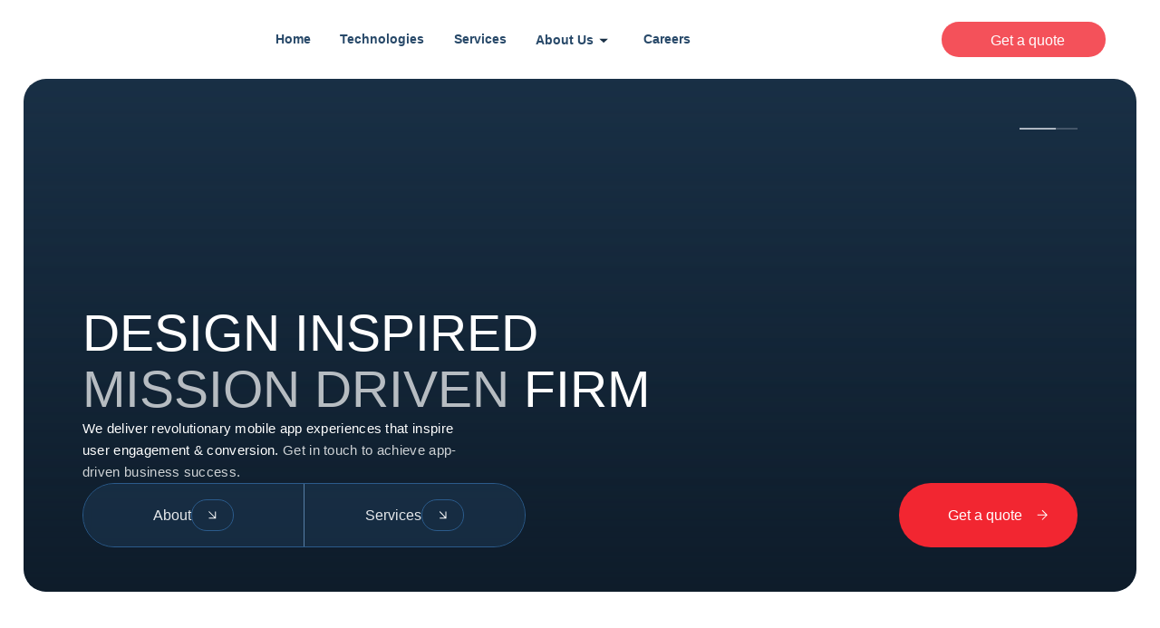

--- FILE ---
content_type: text/html
request_url: https://themarketingexpert.in/the-benefits-of-managed-it-services
body_size: 5940
content:
<!DOCTYPE html>
<html data-wf-domain="themarketingexpert.in" data-wf-page="643d67b83069daac3d9acecd" data-wf-site="643d67b83069da05c59ace0c">
<head>
    <!-- =====head===== -->


    <title>THE MARKETING EXPERT</title>

    <script src="./js/custom.js"></script>

    <meta charset="utf-8"/>
    <meta content="The Marketing Expert- Software Development Agency" property="og:title"/>
    <meta name="description" content="The Marketing Expert, software development agency is a leading full-service web development, android app development, crm development and more..">
    <meta content="./img/white-logo-tme-1-768x768.png" property="og:image"/>
    <meta content="The Marketing Expert- Software Development Agency" property="twitter:title"/>
    <meta name="description" content="The Marketing Expert, software development agency is a leading full-service web development, android app development, crm development and more..">
    <meta content="./img/white-logo-tme-1-768x768.png" property="twitter:image"/>
    <meta content="width=device-width, initial-scale=1" name="viewport"/>
    <meta
    content="Webflow" name="generator"/>

    <!-- ====FavIcon==== -->
    <link rel="icon" type="image/x-icon" href="favicon.ico"/>
    <link rel="icon" type="image/x-icon" href="favicon.ico"/>

    <link href="./css/style.min.css" rel="stylesheet" type="text/css"/>
    <link href="https://fonts.googleapis.com/" rel="preconnect"/>
    <link href="https://fonts.gstatic.com/" rel="preconnect" crossorigin="anonymous"/>
    <script src="https://ajax.googleapis.com/ajax/libs/webfont/1.6.26/webfont.js" type="text/javascript"></script>
    <script type="text/javascript">
        WebFont.load({
            google: {
                families: ["Verdana:200,300,regular,500,600,700:latin,latin-ext"]
            }
        });
    </script>
    <script type="text/javascript">
        !function (o, c) {
            var n = c.documentElement,
                t = " w-mod-";
            n.className += t + "js",
            ("ontouchstart" in o || o.DocumentTouch && c instanceof DocumentTouch) && (n.className += t + "touch")
        }(window, document);
    </script>

</head>
<body>

    <div
        id="webpage" class="page-wrapper">

        <!-- =====header==== -->
        <my-header id="header"></my-header>


        <div class="global-styles w-embed"></div>

        <!-- ====main body start==== -->
        <main class="main">
            <div class="fixed-blurry-mesh-bg"></div>

            <!-- =====Banner=== -->
            <div class="hero-1">
                <div class="container is-breadcrumbs"></div>
                <div class="container in-hero-1">
                    <div class="hero-1-content-wrap">
                        <div class="hero-1-content">
                            <h1 data-w-id="a7db880a-9f2e-136c-31d4-2b4f4043b4a4" style="opacity:1" class="heading is-hero-1-title">DESIGN INSPIRED
                                <span class="opacity-70">MISSION DRIVEN
                                </span>
                                FIRM
                                <span class="opacity-70"></span>
                            </h1>
                            <div class="max-width-40">
                                <p data-w-id="a7db880a-9f2e-136c-31d4-2b4f4043b4a6" style="opacity:1" class="paragraph is-medium">We deliver revolutionary mobile app experiences that inspire user engagement & conversion.<span class="opacity-80">
                                        Get in touch to achieve app-driven business success.</span>
                                </p>
                            </div>
                        </div>
                        <div data-w-id="a7db880a-9f2e-136c-31d4-2b4f4043b4a8" style="opacity:1" class="hero-1-buttons-wrap">
                            <div class="hero-1-page-buttons">
                                <a href="about" class="hero-1-button w-inline-block">
                                    <p class="hero-1-button-text">About</p>
                                    <div class="hero-1-button-icon">
                                        <img src="https://assets.website-files.com/643d67b83069da05c59ace0c/64524a31a1a3e60adf9857c1_arrow-corner-v1-white.svg" loading="lazy" alt="" class="hero-icon"/>
                                    </div>
                                </a>
                                <div class="hero-buttons-line"></div>
                                <a href="services" class="hero-1-button w-inline-block">
                                    <p class="hero-1-button-text">Services</p>
                                    <div class="hero-1-button-icon">
                                        <img src="https://assets.website-files.com/643d67b83069da05c59ace0c/64524a31a1a3e60adf9857c1_arrow-corner-v1-white.svg" loading="lazy" alt="" class="hero-icon"/>
                                    </div>
                                </a>
                            </div>
                            <a data-w-id="354ce9a3-4fc9-d308-ac97-e434fca68df7" href="contact" class="main-button w-inline-block">
                                <div class="button-text">Get a quote</div>
                                <div class="button-icon-block">
                                    <img src="https://assets.website-files.com/643d67b83069da05c59ace0c/64524a314e7c9ff8f57a27ee_arrow-right-v1-white.svg" loading="lazy" alt="" class="button-icon-image"/>
                                </div>
                                <div class="button-bg-animation"></div>
                            </a>
                        </div>
                    </div>
                </div>
                <div class="hero-1-image">
                    <div class="slider">
                        <div class="slider-absolute-block">
                            <div class="_3d-block">
                                <div class="_3d-trigger">
                                    <img src="./js_asserts/wepik-export-20230920105853Pqf1.png" loading="eager" alt="" class="slider-image-1"/>
                                    <img src="./js_asserts/wepik-export-20230920110238YXPn.png" alt="" class="slider-image-2"/>
                                    <img src="./js_asserts/wepik-export-20230920110648PuSO.png" alt="" class="slider-image-3"/>
                                </div>
                            </div>
                            <div class="slider-bg-for-interaction"></div>
                        </div>
                        <div class="slide-timeline">
                            <div class="slider-timeline-bg"></div>
                        </div>
                    </div>
                    <div class="hero-1-image-color"></div>
                </div>
            </div>

            <!-- ======About====== -->
            <section id="about" class="section overflow-visible">
                <div class="w-layout-grid cards-1-grid without-padding-bottom-phone">
                    <div id="w-node-c7174560-254e-0043-5d8f-a83f594d9ec3-3d9acecd" class="cards-1-sticky-block">
                        <div class="cards-1-about-content">
                            <h2 class="heading is-regular-title">Making the future with our innovative technological products and services.</h2>
                            <p class="card-1-text-1">Unlock the power of mobile technology with our cutting-edge apps development services. We are your trusted partner in crafting innovative, user-friendly, and high-performance mobile applications that cater to your unique needs and aspirations.
                            </p>
                            <div class="horizontal-flex with-gap-1em">
                                <a data-w-id="354ce9a3-4fc9-d308-ac97-e434fca68df7" href="about" class="main-button w-inline-block">
                                    <div class="button-text">About us</div>
                                    <div class="button-icon-block">
                                        <img src="https://assets.website-files.com/643d67b83069da05c59ace0c/64524a314e7c9ff8f57a27ee_arrow-right-v1-white.svg" loading="lazy" alt="" class="button-icon-image"/>
                                    </div>
                                    <div class="button-bg-animation"></div>
                                </a>
                                
                            </div>
                        </div>
                        <div id="w-node-c7174560-254e-0043-5d8f-a83f594d9ecc-3d9acecd" class="cards-1-bg">
                            <div class="dots">
                                <div class="dot">
                                    <div class="dot-point is-2nd"></div>
                                </div>
                                <div class="dot">
                                    <div class="dot-point is-2nd"></div>
                                </div>
                                <div class="dot">
                                    <div class="dot-point is-2nd"></div>
                                </div>
                                <div class="dot">
                                    <div class="dot-point is-2nd"></div>
                                </div>
                                <div class="dot">
                                    <div class="dot-point is-2nd"></div>
                                </div>
                                <div class="dot">
                                    <div class="dot-point is-2nd"></div>
                                </div>
                                <div class="dot">
                                    <div class="dot-point is-2nd"></div>
                                </div>
                                <div class="dot">
                                    <div class="dot-point is-2nd"></div>
                                </div>
                                <div class="dot">
                                    <div class="dot-point is-2nd"></div>
                                </div>
                                <div class="dot">
                                    <div class="dot-point is-2nd"></div>
                                </div>
                                <div class="dot">
                                    <div class="dot-point is-2nd"></div>
                                </div>
                                <div class="dot">
                                    <div class="dot-point is-2nd"></div>
                                </div>
                                <div class="dot">
                                    <div class="dot-point is-2nd"></div>
                                </div>
                                <div class="dot">
                                    <div class="dot-point is-2nd"></div>
                                </div>
                                <div class="dot">
                                    <div class="dot-point is-2nd"></div>
                                </div>
                                <div class="dot">
                                    <div class="dot-point is-2nd"></div>
                                </div>
                                <div class="dot">
                                    <div class="dot-point is-2nd"></div>
                                </div>
                                <div class="dot">
                                    <div class="dot-point is-2nd"></div>
                                </div>
                                <div class="dot">
                                    <div class="dot-point is-2nd"></div>
                                </div>
                                <div class="dot">
                                    <div class="dot-point is-2nd"></div>
                                </div>
                                <div class="dot">
                                    <div class="dot-point is-2nd"></div>
                                </div>
                                <div class="dot">
                                    <div class="dot-point is-2nd"></div>
                                </div>
                                <div class="dot">
                                    <div class="dot-point is-2nd"></div>
                                </div>
                                <div class="dot">
                                    <div class="dot-point is-2nd"></div>
                                </div>
                                <div class="dot">
                                    <div class="dot-point is-2nd"></div>
                                </div>
                                <div class="dot">
                                    <div class="dot-point is-2nd"></div>
                                </div>
                                <div class="dot">
                                    <div class="dot-point is-2nd"></div>
                                </div>
                                <div class="dot">
                                    <div class="dot-point is-2nd"></div>
                                </div>
                                <div class="dot">
                                    <div class="dot-point is-2nd"></div>
                                </div>
                                <div class="dot">
                                    <div class="dot-point is-2nd"></div>
                                </div>
                                <div class="dot">
                                    <div class="dot-point is-2nd"></div>
                                </div>
                                <div class="dot">
                                    <div class="dot-point is-2nd"></div>
                                </div>
                                <div class="dot">
                                    <div class="dot-point is-2nd"></div>
                                </div>
                                <div class="dot">
                                    <div class="dot-point is-2nd"></div>
                                </div>
                                <div class="dot">
                                    <div class="dot-point is-2nd"></div>
                                </div>
                                <div class="dot">
                                    <div class="dot-point is-2nd"></div>
                                </div>
                                <div class="dot">
                                    <div class="dot-point is-2nd"></div>
                                </div>
                                <div class="dot">
                                    <div class="dot-point is-2nd"></div>
                                </div>
                                <div class="dot">
                                    <div class="dot-point is-2nd"></div>
                                </div>
                                <div class="dot">
                                    <div class="dot-point is-2nd"></div>
                                </div>
                                <div class="dot">
                                    <div class="dot-point is-2nd"></div>
                                </div>
                                <div class="dot">
                                    <div class="dot-point is-2nd"></div>
                                </div>
                                <div class="dot">
                                    <div class="dot-point is-2nd"></div>
                                </div>
                                <div class="dot">
                                    <div class="dot-point is-2nd"></div>
                                </div>
                                <div class="dot">
                                    <div class="dot-point is-2nd"></div>
                                </div>
                                <div class="dot">
                                    <div class="dot-point is-2nd"></div>
                                </div>
                                <div class="dot">
                                    <div class="dot-point is-2nd"></div>
                                </div>
                                <div class="dot">
                                    <div class="dot-point is-2nd"></div>
                                </div>
                                <div class="dot">
                                    <div class="dot-point is-2nd"></div>
                                </div>
                                <div class="dot">
                                    <div class="dot-point is-2nd"></div>
                                </div>
                                <div class="dot">
                                    <div class="dot-point is-2nd"></div>
                                </div>
                                <div class="dot">
                                    <div class="dot-point is-2nd"></div>
                                </div>
                                <div class="dot">
                                    <div class="dot-point is-2nd"></div>
                                </div>
                                <div class="dot">
                                    <div class="dot-point is-2nd"></div>
                                </div>
                                <div class="dot">
                                    <div class="dot-point is-2nd"></div>
                                </div>
                                <div class="dot">
                                    <div class="dot-point is-2nd"></div>
                                </div>
                                <div class="dot">
                                    <div class="dot-point is-2nd"></div>
                                </div>
                                <div class="dot">
                                    <div class="dot-point is-2nd"></div>
                                </div>
                                <div class="dot">
                                    <div class="dot-point is-2nd"></div>
                                </div>
                                <div class="dot">
                                    <div class="dot-point is-2nd"></div>
                                </div>
                                <div class="dot">
                                    <div class="dot-point is-2nd"></div>
                                </div>
                                <div class="dot">
                                    <div class="dot-point is-2nd"></div>
                                </div>
                                <div class="dot">
                                    <div class="dot-point is-2nd"></div>
                                </div>
                                <div class="dot">
                                    <div class="dot-point is-2nd"></div>
                                </div>
                                <div class="dot">
                                    <div class="dot-point is-2nd"></div>
                                </div>
                                <div class="dot">
                                    <div class="dot-point is-2nd"></div>
                                </div>
                                <div class="dot">
                                    <div class="dot-point is-2nd"></div>
                                </div>
                                <div class="dot">
                                    <div class="dot-point is-2nd"></div>
                                </div>
                                <div class="dot">
                                    <div class="dot-point is-2nd"></div>
                                </div>
                                <div class="dot">
                                    <div class="dot-point is-2nd"></div>
                                </div>
                                <div class="dot">
                                    <div class="dot-point is-2nd"></div>
                                </div>
                                <div class="dot">
                                    <div class="dot-point is-2nd"></div>
                                </div>
                            </div>
                        </div>
                    </div>
                    <div id="w-node-c7174560-254e-0043-5d8f-a83f594d9ece-3d9acecd" class="cards-1-content-block">
                        <div class="cards-1-items-wrap">
                            <div class="while-scrolling-effect-6rem">
                                <div class="cards-6-item">
                                    <div class="card-6-icon-block">
                                        <img src="./js_asserts/app-development.png" loading="lazy" alt="" class="icon is-large"/>
                                    </div>
                                    <h2 class="heading is-extra-small-title">Mobile Apps Development</h2>
                                    <p class="card-6-text-2">We approach each project with a fresh perspective, ensuring solutions that are tailored to your specific objectives.</p>
                                    <div class="card-badge">
                                        <p class="card-badge-text">Advantages</p>
                                    </div>
                                </div>
                            </div>
                            <div class="while-scrolling-effect-6rem">
                                <div class="cards-6-item">
                                    <div class="card-6-icon-block">
                                        <img src="./js_asserts/profits.png" loading="lazy" alt="" class="icon is-large"/>
                                    </div>
                                    <h2 class="heading is-extra-small-title">Cost-effective & Quality solution</h2>
                                    <p class="card-6-text-2">Our team with deep knowledge and expertise in emerging technologies, ready to tackle any challenge.</p>
                                </div>
                            </div>
                            <div class="while-scrolling-effect-6rem">
                                <div class="cards-6-item">
                                    <div class="card-6-icon-block">
                                        <img src="./js_asserts/fast.png" loading="lazy" alt="" class="icon is-large"/>
                                    </div>
                                    <h2 class="heading is-extra-small-title">2x faster & agile development</h2>
                                    <p class="card-6-text-2">We place our clients at the center of everything we do, striving to exceed expectations and customer service.</p>
                                </div>
                            </div>
                            <div class="while-scrolling-effect-6rem">
                                <div class="cards-6-item">
                                    <div class="card-6-icon-block">
                                        <img src="./js_asserts/flexible.png" loading="lazy" alt="" class="icon is-large"/>
                                    </div>
                                    <h2 class="heading is-extra-small-title">Flexible engagement options</h2>
                                    <p class="card-6-text-2">We place our clients at the center of everything we do, striving to exceed expectations and customer service.</p>
                                </div>
                            </div>
                            <div class="while-scrolling-effect-6rem">
                                <div class="cards-6-item is-last">
                                    <div class="card-6-icon-block">
                                        <img src="./js_asserts/cyborg.png" loading="lazy" alt="" class="icon is-large"/>
                                    </div>
                                    <h2 class="heading is-extra-small-title">Make App Experience more Futuristic</h2>
                                    <p class="card-6-text-2">We leverage the latest technology to provide solutions that not only meet current business needs but also cater to future growth and changes.</p>
                                    <div class="card-badge is-white">
                                        <p class="card-badge-text">support 24/7</p>
                                    </div>
                                </div>
                            </div>
                        </div>
                    </div>
                </div>
            </section>

            <!-- =======Discover==== -->
            <section class="section">
                <div class="section-inner-radius">
                    <div class="cta-2">
                        <div class="_3d-block is-relative">
                            <div class="_3d-trigger is-relative">
                                <div class="cta-2-content">
                                    <p class="main-uppercase-text opacity-70">Next</p>
                                    <h5 class="heading is-small-title">Discover innovation to help you grow</h5>
                                    <a data-w-id="49e9f415-2ce9-7167-11f8-19635d72f54a" href="about" class="main-button is-transparent-dark w-inline-block">
                                        <div class="button-text">Explore</div>
                                        <div class="button-icon-block is-transparent">
                                            <img src="https://assets.website-files.com/643d67b83069da05c59ace0c/64524a314e7c9ff8f57a27ee_arrow-right-v1-white.svg" loading="lazy" alt="" class="button-icon-image"/>
                                        </div>
                                        <div class="button-bg-animation is-transparent-dark"></div>
                                    </a>
                                </div>
                            </div>
                        </div>
                    </div>
                    <div class="_3d-block">
                        <div class="_3d-trigger">
                            <div class="cta-2-image">
                                <div data-w-id="6264b7d6-81a8-a5c6-e1f5-5767374af4ae" class="cta-2-overlay"></div>
                                <div class="parallax-animation">
                                    <div class="image-animation-trigger-3">
                                        <div class="lottie-image-size">
                                            <div data-is-ix2-target="1" class="lottie-image-left" data-w-id="e743d5c0-1572-e36f-e829-09bb8ade61f1" data-animation-type="lottie" data-src="https://assets.website-files.com/643d67b83069da05c59ace0c/645142a485e6777ac49ad108_image-animation.json" data-loop="0" data-direction="1" data-autoplay="0" data-renderer="svg" data-default-duration="1" data-duration="0" data-ix2-initial-state="50"></div>
                                            <div class="lottie-image-color"></div>
                                            <div data-is-ix2-target="1" class="lottie-image-right" data-w-id="e743d5c0-1572-e36f-e829-09bb8ade61f3" data-animation-type="lottie" data-src="https://assets.website-files.com/643d67b83069da05c59ace0c/645142a485e6777ac49ad108_image-animation.json" data-loop="0" data-direction="1" data-autoplay="0" data-renderer="svg" data-default-duration="1" data-duration="0" data-ix2-initial-state="0"></div>
                                        </div>
                                        <img src="./js_asserts/wepik-export-20230920121155J2zb.png" loading="lazy" alt="Technology abstract background image" class="cover-image is-parallax"/>
                                    </div>
                                </div>
                            </div>
                        </div>
                    </div>
                </div>
            </section>   
            <!-- =========Services===== -->
            <section id="services" class="section">
                <div class="section-inner-radius is-dark without-margin-top-bottom">
                    <div class="container">
                        <div class="padding">
                            <div class="vertical-flex with-gap-6em is-center">
                                <h3 class="heading is-regular-title">
                                    <span class="opacity-70">Featured</span>
                                    Services
                                </h3>
                                <div class="listing-1 w-dyn-list">
                                    <div role="list" class="listing-1-list w-dyn-items">
                                        <div role="listitem" class="listing-1-item w-dyn-item">
                                            <a data-w-id="913d2b79-7efe-82f5-42aa-fd3c4557ba87" href="flutter-development" class="listing-1-link-1 is-dark w-inline-block">
                                                <div class="listing-1-block">
                                                    <div class="listing-1-top-block">
                                                        <p class="number-text in-listing-1 is-dark">01.</p>
                                                        <div class="listing-1-badge is-dark">
                                                            <p class="listing-1-text-2">Service</p>
                                                        </div>
                                                    </div>
                                                    <div class="listing-1-content">
                                                        <h3 class="heading is-listing-1-title">Flutter Development</h3>
                                                        <p class="listing-1-text-1">Flutter development simplifies cross-platform app creation with expressive UI&apos;s.</p>
                                                    </div>
                                                </div>
                                                <div class="listing-1-button is-dark">
                                                    <p style="-webkit-transform:translate3d(0, 0, 0) scale3d(0, 0, 1) rotateX(0) rotateY(0) rotateZ(0) skew(0, 0);-moz-transform:translate3d(0, 0, 0) scale3d(0, 0, 1) rotateX(0) rotateY(0) rotateZ(0) skew(0, 0);-ms-transform:translate3d(0, 0, 0) scale3d(0, 0, 1) rotateX(0) rotateY(0) rotateZ(0) skew(0, 0);transform:translate3d(0, 0, 0) scale3d(0, 0, 1) rotateX(0) rotateY(0) rotateZ(0) skew(0, 0);display:none" class="listing-1-button-title">more</p>
                                                    <div class="listing-1-button-arrow">
                                                        <div class="listing-1-button-arrow-line"></div>
                                                        <img src="https://assets.website-files.com/643d67b83069da05c59ace0c/646b97724bb713c74286e360_arrow-right-fill0-wght400-grad0-opsz48 (1).svg" loading="lazy" alt="" class="listing-1-button-icon"/>
                                                    </div>
                                                </div>
                                            </a>
                                        </div>
                                        <div role="listitem" class="listing-1-item w-dyn-item">
                                            <a data-w-id="913d2b79-7efe-82f5-42aa-fd3c4557ba87" href="android-development" class="listing-1-link-1 is-dark w-inline-block">
                                                <div class="listing-1-block">
                                                    <div class="listing-1-top-block">
                                                        <p class="number-text in-listing-1 is-dark">02.</p>
                                                        <div class="listing-1-badge is-dark">
                                                            <p class="listing-1-text-2">Service</p>
                                                        </div>
                                                    </div>
                                                    <div class="listing-1-content">
                                                        <h3 class="heading is-listing-1-title">Android Development</h3>
                                                        <p class="listing-1-text-1">Android development empowers creators to craft innovative mobile experiences.</p>
                                                    </div>
                                                </div>
                                                <div class="listing-1-button is-dark">
                                                    <p style="-webkit-transform:translate3d(0, 0, 0) scale3d(0, 0, 1) rotateX(0) rotateY(0) rotateZ(0) skew(0, 0);-moz-transform:translate3d(0, 0, 0) scale3d(0, 0, 1) rotateX(0) rotateY(0) rotateZ(0) skew(0, 0);-ms-transform:translate3d(0, 0, 0) scale3d(0, 0, 1) rotateX(0) rotateY(0) rotateZ(0) skew(0, 0);transform:translate3d(0, 0, 0) scale3d(0, 0, 1) rotateX(0) rotateY(0) rotateZ(0) skew(0, 0);display:none" class="listing-1-button-title">more</p>
                                                    <div class="listing-1-button-arrow">
                                                        <div class="listing-1-button-arrow-line"></div>
                                                        <img src="https://assets.website-files.com/643d67b83069da05c59ace0c/646b97724bb713c74286e360_arrow-right-fill0-wght400-grad0-opsz48 (1).svg" loading="lazy" alt="" class="listing-1-button-icon"/>
                                                    </div>
                                                </div>
                                            </a>
                                        </div>
                                        <div role="listitem" class="listing-1-item w-dyn-item">
                                            <a data-w-id="913d2b79-7efe-82f5-42aa-fd3c4557ba87" href="ios-development" class="listing-1-link-1 is-dark w-inline-block">
                                                <div class="listing-1-block">
                                                    <div class="listing-1-top-block">
                                                        <p class="number-text in-listing-1 is-dark">03.</p>
                                                        <div class="listing-1-badge is-dark">
                                                            <p class="listing-1-text-2">Service</p>
                                                        </div>
                                                    </div>
                                                    <div class="listing-1-content">
                                                        <h3 class="heading is-listing-1-title">iOS <br/> Development</h3>
                                                        <p class="listing-1-text-1">iOS development unlocks the potential for seamless and elegant Apple ecosystem experiences.</p>
                                                    </div>
                                                </div>
                                                <div class="listing-1-button is-dark">
                                                    <p style="-webkit-transform:translate3d(0, 0, 0) scale3d(0, 0, 1) rotateX(0) rotateY(0) rotateZ(0) skew(0, 0);-moz-transform:translate3d(0, 0, 0) scale3d(0, 0, 1) rotateX(0) rotateY(0) rotateZ(0) skew(0, 0);-ms-transform:translate3d(0, 0, 0) scale3d(0, 0, 1) rotateX(0) rotateY(0) rotateZ(0) skew(0, 0);transform:translate3d(0, 0, 0) scale3d(0, 0, 1) rotateX(0) rotateY(0) rotateZ(0) skew(0, 0);display:none" class="listing-1-button-title">more</p>
                                                    <div class="listing-1-button-arrow">
                                                        <div class="listing-1-button-arrow-line"></div>
                                                        <img src="https://assets.website-files.com/643d67b83069da05c59ace0c/646b97724bb713c74286e360_arrow-right-fill0-wght400-grad0-opsz48 (1).svg" loading="lazy" alt="" class="listing-1-button-icon"/>
                                                    </div>
                                                </div>
                                            </a>
                                        </div>
                                        <div role="listitem" class="listing-1-item w-dyn-item">
                                            <a data-w-id="913d2b79-7efe-82f5-42aa-fd3c4557ba87" href="website-development" class="listing-1-link-1 is-dark w-inline-block">
                                                <div class="listing-1-block">
                                                    <div class="listing-1-top-block">
                                                        <p class="number-text in-listing-1 is-dark">04.</p>
                                                        <div class="listing-1-badge is-dark">
                                                            <p class="listing-1-text-2">Service</p>
                                                        </div>
                                                    </div>
                                                    <div class="listing-1-content">
                                                        <h3 class="heading is-listing-1-title">Website Development</h3>
                                                        <p class="listing-1-text-1">Web development bridges creativity and technology for a global online presence.</p>
                                                    </div>
                                                </div>
                                                <div class="listing-1-button is-dark">
                                                    <p style="-webkit-transform:translate3d(0, 0, 0) scale3d(0, 0, 1) rotateX(0) rotateY(0) rotateZ(0) skew(0, 0);-moz-transform:translate3d(0, 0, 0) scale3d(0, 0, 1) rotateX(0) rotateY(0) rotateZ(0) skew(0, 0);-ms-transform:translate3d(0, 0, 0) scale3d(0, 0, 1) rotateX(0) rotateY(0) rotateZ(0) skew(0, 0);transform:translate3d(0, 0, 0) scale3d(0, 0, 1) rotateX(0) rotateY(0) rotateZ(0) skew(0, 0);display:none" class="listing-1-button-title">more</p>
                                                    <div class="listing-1-button-arrow">
                                                        <div class="listing-1-button-arrow-line"></div>
                                                        <img src="https://assets.website-files.com/643d67b83069da05c59ace0c/646b97724bb713c74286e360_arrow-right-fill0-wght400-grad0-opsz48 (1).svg" loading="lazy" alt="" class="listing-1-button-icon"/>
                                                    </div>
                                                </div>
                                            </a>
                                        </div>
                                    </div>
                                </div>
                            </div>
                        </div>
                    </div>
                    <div class="listing-1-bg">
                        <div class="listing-1-bg-gradient-overlay"></div>
                        <div data-poster-url="https://assets.website-files.com/643d67b83069da05c59ace0c/647a0619566bf20d1cfeb463_pexels-rostislav-uzunov-7710243-1920x1080-30fps (1)-poster-00001.jpg" data-video-urls="https://assets.website-files.com/643d67b83069da05c59ace0c/647a0619566bf20d1cfeb463_pexels-rostislav-uzunov-7710243-1920x1080-30fps (1)-transcode.mp4,https://assets.website-files.com/643d67b83069da05c59ace0c/647a0619566bf20d1cfeb463_pexels-rostislav-uzunov-7710243-1920x1080-30fps (1)-transcode.webm" data-autoplay="true" data-loop="true" data-wf-ignore="true" class="cover-image w-background-video w-background-video-atom">
                            <video id="ffc89a7e-ad59-71b7-41b4-e7bf470ed7ef-video" autoplay="" loop="" muted="" playsinline="" data-wf-ignore="true" data-object-fit="cover">
                                <source src="./js_asserts/_import_61557a2fa7fd98.46035599_FPpreview.mp4" data-wf-ignore="true"/>

                            </video>
                        </div>
                    </div>
                </div>
            </section>

            <!-- ======Another Heading Big======= -->
            <section class="section">
                <div class="section-inner-radius without-margin-top-bottom">
                    <div class="container">
                        <div class="padding">
                            <div class="vertical-flex with-gap-8em">
                                <!-- <div class="max-width-70">
                                    <h3 class="heading is-large-title is-colored">Experience the new digital era with our comprehensive tech services &amp; solutions</h3>
                                </div> -->
                                <!-- <div class="horizontal-line-1"></div> -->
                                <div class="cta-1">
                                    <div id="w-node-_3b1d81df-85ed-5971-fef6-9a161af4ecf4-1af4ecf3" class="cta-1-image">
                                        <img src="https://assets.website-files.com/643d67b83069da05c59ace0c/64709ce5f6fffceda8684e89_pexels-yan-krukau-8837607.webp" loading="lazy" alt="Startup Technology template image" sizes="(max-width: 479px) 78vw, (max-width: 767px) 42vw, (max-width: 991px) 216px, (max-width: 1439px) 15vw, (max-width: 1919px) 216px, 234px" srcset="https://assets.website-files.com/643d67b83069da05c59ace0c/64709ce5f6fffceda8684e89_pexels-yan-krukau-8837607-p-500.webp 500w, https://assets.website-files.com/643d67b83069da05c59ace0c/64709ce5f6fffceda8684e89_pexels-yan-krukau-8837607-p-800.webp 800w, https://assets.website-files.com/643d67b83069da05c59ace0c/64709ce5f6fffceda8684e89_pexels-yan-krukau-8837607-p-1080.webp 1080w, https://assets.website-files.com/643d67b83069da05c59ace0c/64709ce5f6fffceda8684e89_pexels-yan-krukau-8837607.webp 1920w" class="cover-image"/>
                                    </div>
                                    <div id="w-node-_3b1d81df-85ed-5971-fef6-9a161af4ecf9-1af4ecf3" class="cta-1-title">
                                        <h2 data-w-id="3b1d81df-85ed-5971-fef6-9a161af4ecfa" class="heading is-cta-1-title-2">Innovative &amp; expert team</h2>
                                    </div>
                                    <div class="cta-1-list-2">
                                        <div class="list-1">
                                            <div class="list-2-item">
                                                <div class="list-2-box">
                                                    <div class="list-2-background"></div>
                                                    <img src="https://assets.website-files.com/643d67b83069da05c59ace0c/6478c3c9d089e1fcfda162d2_charger-fill0-wght400-grad0-opsz48.svg" loading="lazy" alt="" class="list-2-icon"/>
                                                </div>
                                                <p class="list-2-text">Customized solutions</p>
                                            </div>
                                            <div class="list-2-item">
                                                <div class="list-2-box">
                                                    <div class="list-2-background"></div>
                                                    <img src="https://assets.website-files.com/643d67b83069da05c59ace0c/6478c1c9a60d78b6b4a54d08_keyboard-alt-fill0-wght400-grad0-opsz48 (1).svg" loading="lazy" alt="" class="list-2-icon"/>
                                                </div>
                                                <p class="list-2-text">Proven expertise</p>
                                            </div>
                                        </div>
                                        <div class="list-1">
                                            <div class="list-2-item">
                                                <div class="list-2-box">
                                                    <div class="list-2-background"></div>
                                                    <img src="https://assets.website-files.com/643d67b83069da05c59ace0c/6478c3c976eb8dc5dd7a30f9_shield-person-fill0-wght400-grad0-opsz48.svg" loading="lazy" alt="" class="list-2-icon"/>
                                                </div>
                                                <p class="list-2-text">Fast delivery</p>
                                            </div>
                                            <div class="list-2-item">
                                                <div class="list-2-box">
                                                    <div class="list-2-background"></div>
                                                    <img src="https://assets.website-files.com/643d67b83069da05c59ace0c/6478c1c92245b16c79a452d1_hard-drive-fill0-wght400-grad0-opsz48 (1).svg" loading="lazy" alt="" class="list-2-icon"/>
                                                </div>
                                                <p class="list-2-text">Scalable products</p>
                                            </div>
                                        </div>
                                        <div class="list-1">
                                            <div class="list-2-item">
                                                <div class="list-2-box">
                                                    <div class="list-2-background"></div>
                                                    <img src="https://assets.website-files.com/643d67b83069da05c59ace0c/6478c3c9be86e2342218da04_shield-lock-fill0-wght400-grad0-opsz48.svg" loading="lazy" alt="" class="list-2-icon"/>
                                                </div>
                                                <p class="list-2-text">Secure systems</p>
                                            </div>
                                            <div class="list-2-item">
                                                <div class="list-2-box">
                                                    <div class="list-2-background"></div>
                                                    <img src="https://assets.website-files.com/643d67b83069da05c59ace0c/6478c1caa315bfb578124f78_devices-other-fill0-wght400-grad0-opsz48 (1).svg" loading="lazy" alt="" class="list-2-icon"/>
                                                </div>
                                                <p class="list-2-text">Continuous innovation</p>
                                            </div>
                                        </div>
                                    </div>
                                </div>
                            </div>
                        </div>
                    </div>
                </div>
            </section>

            <!-- ======Project Section=========
            <section class="section with-bg-color-2 with-radius">
                <div class="padding">
                    <div class="vertical-flex with-gap-4em is-center">
                        <div class="container">
                            <h3 class="heading is-regular-title">
                                <span class="opacity-50">Featured</span>
                                projects
                            </h3>
                        </div>
                        <div class="listing-4 w-dyn-list">
                            <div role="list" class="listing-4-list w-dyn-items">
                                <div role="listitem" class="listing-4-item w-dyn-item">
                                    <div class="container in-listing-4">
                                        <div class="listing-4-grid">
                                            <a id="w-node-_5d9ac9e0-61be-1f89-5d2e-d3f0d6a2d6f6-3d9acecd" href="#" class="listing-4-heading">IoT-enabled supply chain management system</a>
                                            <div id="w-node-_5d9ac9e0-61be-1f89-5d2e-d3f0d6a2d6f7-3d9acecd" class="listing-4-details">
                                                <p class="listing-4-text-1">February 2023</p>
                                                <p class="listing-4-text-1">180+ hours</p>
                                            </div>
                                            <div id="w-node-_5d9ac9e0-61be-1f89-5d2e-d3f0d6a2d6fa-3d9acecd">
                                                <a data-w-id="5d9ac9e0-61be-1f89-5d2e-d3f0d6a2d6fb" href="#" class="main-button is-transparent-dark w-inline-block">
                                                    <div class="button-text">Project</div>
                                                    <div class="button-icon-block is-transparent">
                                                        <img src="https://assets.website-files.com/643d67b83069da05c59ace0c/64524a314e7c9ff8f57a27ee_arrow-right-v1-white.svg" loading="lazy" alt="" class="button-icon-image"/>
                                                    </div>
                                                    <div class="button-bg-animation is-transparent-dark"></div>
                                                </a>
                                            </div>
                                        </div>
                                    </div>
                                    <div class="listing-4-overlay-color"></div>
                                    <div class="listing-4-image">
                                        <div class="parallax-animation">
                                            <img loading="lazy" alt="IoT-enabled supply chain management system" src="https://assets.website-files.com/643d67b83069da864a9ace18/6474e20c65647b15cfbd423f_pexels-cottonbro-studio-8467600.jpg" sizes="(max-width: 479px) 92vw, 96vw" srcset="https://assets.website-files.com/643d67b83069da864a9ace18/6474e20c65647b15cfbd423f_pexels-cottonbro-studio-8467600-p-500.jpg 500w, https://assets.website-files.com/643d67b83069da864a9ace18/6474e20c65647b15cfbd423f_pexels-cottonbro-studio-8467600-p-800.jpg 800w, https://assets.website-files.com/643d67b83069da864a9ace18/6474e20c65647b15cfbd423f_pexels-cottonbro-studio-8467600-p-1080.jpg 1080w, https://assets.website-files.com/643d67b83069da864a9ace18/6474e20c65647b15cfbd423f_pexels-cottonbro-studio-8467600.jpg 1920w" class="cover-image is-parallax"/>
                                        </div>
                                    </div>
                                </div>
                                <div role="listitem" class="listing-4-item w-dyn-item">
                                    <div class="container in-listing-4">
                                        <div class="listing-4-grid">
                                            <a id="w-node-_5d9ac9e0-61be-1f89-5d2e-d3f0d6a2d6f6-3d9acecd" href="#" class="listing-4-heading">Cloud migration and infrastructure optimization</a>
                                            <div id="w-node-_5d9ac9e0-61be-1f89-5d2e-d3f0d6a2d6f7-3d9acecd" class="listing-4-details">
                                                <p class="listing-4-text-1">March 2023</p>
                                                <p class="listing-4-text-1">350+ hours</p>
                                            </div>
                                            <div id="w-node-_5d9ac9e0-61be-1f89-5d2e-d3f0d6a2d6fa-3d9acecd">
                                                <a data-w-id="5d9ac9e0-61be-1f89-5d2e-d3f0d6a2d6fb" href="#" class="main-button is-transparent-dark w-inline-block">
                                                    <div class="button-text">Project</div>
                                                    <div class="button-icon-block is-transparent">
                                                        <img src="https://assets.website-files.com/643d67b83069da05c59ace0c/64524a314e7c9ff8f57a27ee_arrow-right-v1-white.svg" loading="lazy" alt="" class="button-icon-image"/>
                                                    </div>
                                                    <div class="button-bg-animation is-transparent-dark"></div>
                                                </a>
                                            </div>
                                        </div>
                                    </div>
                                    <div class="listing-4-overlay-color"></div>
                                    <div class="listing-4-image">
                                        <div class="parallax-animation">
                                            <img loading="lazy" alt="Cloud migration and infrastructure optimization" src="https://assets.website-files.com/643d67b83069da864a9ace18/64750f7d8baebe2b3ed053ad_pexels-george-milton-7014956.jpg" sizes="(max-width: 479px) 92vw, 96vw" srcset="https://assets.website-files.com/643d67b83069da864a9ace18/64750f7d8baebe2b3ed053ad_pexels-george-milton-7014956-p-500.jpg 500w, https://assets.website-files.com/643d67b83069da864a9ace18/64750f7d8baebe2b3ed053ad_pexels-george-milton-7014956-p-800.jpg 800w, https://assets.website-files.com/643d67b83069da864a9ace18/64750f7d8baebe2b3ed053ad_pexels-george-milton-7014956-p-1080.jpg 1080w, https://assets.website-files.com/643d67b83069da864a9ace18/64750f7d8baebe2b3ed053ad_pexels-george-milton-7014956.jpg 1920w" class="cover-image is-parallax"/>
                                        </div>
                                    </div>
                                </div>
                            </div>
                        </div>
                        <div class="container">
                            <div class="vertical-flex with-gap-2em is-center">
                                <div class="max-width-60">
                                    <p class="paragraph is-large">Want to see more
                                        <span class="opacity-80">or ready to start a project?</span>
                                    </p>
                                </div>
                                <a data-w-id="354ce9a3-4fc9-d308-ac97-e434fca68df7" href="#" class="main-button w-inline-block">
                                    <div class="button-text">All projects</div>
                                    <div class="button-icon-block">
                                        <img src="https://assets.website-files.com/643d67b83069da05c59ace0c/64524a314e7c9ff8f57a27ee_arrow-right-v1-white.svg" loading="lazy" alt="" class="button-icon-image"/>
                                    </div>
                                    <div class="button-bg-animation"></div>
                                </a>
                            </div>
                        </div>
                    </div>
                </div>
            </section> -->

            <!-- ===========Featured 1======== -->
                <section class="section"> <div class="featured-articles w-dyn-list">

                    <div role="list" class="featured-articles-list w-dyn-items">
                        <div role="listitem" class="featured-article w-dyn-item">
                            <div class="container in-hero-1">
                                <div class="featured-article-content">
                                    <div class="max-width-50">
                                        <div class="vertical-flex with-gap-1em">
                                            <div data-w-id="a9929f36-6eb4-95d3-7d95-2aae22aa2204" style="opacity:1" class="article-author-details">
                                                <div class="article-author-detail-block">
                                                    <div class="article-author-detail-image">
                                                        <img src="https://themarketingexpert.in/img/white-logo-tme-1-768x768.png" loading="lazy" alt="Sophia Williams" sizes="(max-width: 479px) 8vw, (max-width: 767px) 33px, (max-width: 991px) 36px, (max-width: 1439px) 3vw, (max-width: 1919px) 36px, 39px" srcset="https://themarketingexpert.in/img/white-logo-tme-1-768x768.png 500w, https://themarketingexpert.in/img/white-logo-tme-1-768x768.png 700w" class="cover-image"/>
                                                    </div>
                                                    <p class="main-uppercase-text">The Marketing Expert</p>
                                                </div>
                                                
                                            </div>
                                            <a href="choosing-the-right-it-service-provider" class="article-featured-link w-inline-block">
                                                <h3 data-w-id="c7918a9f-bdd5-26de-1726-355723c7cedd" style="opacity:1" class="heading is-regular-title">Choosing the Right IT Service Provider</h3>
                                            </a>
                                        </div>
                                    </div>
                                    <div data-w-id="a9929f36-6eb4-95d3-7d95-2aae22aa220d" style="opacity:1" class="featured-article-description">
                                        <div class="article-details">
                                            <p class="article-badge is-featured">Featured article</p>
                                        </div>
                                        <p class="paragraph is-medium">We'll explore key factors to consider when selecting the right IT service provider for your business.</p>
                                    </div>
                                    <div data-w-id="a9929f36-6eb4-95d3-7d95-2aae22aa2213" style="opacity:1">
                                        <a data-w-id="354ce9a3-4fc9-d308-ac97-e434fca68df7" href="choosing-the-right-it-service-provider" class="main-button w-inline-block">
                                            <div class="button-text">Article</div>
                                            <div class="button-icon-block">
                                                <img src="https://assets.website-files.com/643d67b83069da05c59ace0c/64524a314e7c9ff8f57a27ee_arrow-right-v1-white.svg" loading="lazy" alt="" class="button-icon-image"/>
                                            </div>
                                            <div class="button-bg-animation"></div>
                                        </a>
                                    </div>
                                </div>
                            </div>
                            <div class="featured-article-image">
                                <div class="parallax-animation">
                                    <div class="image-animation-trigger-3">
                                        <div class="lottie-image-size">
                                            <div data-is-ix2-target="1" class="lottie-image-left" data-w-id="e743d5c0-1572-e36f-e829-09bb8ade61f1" data-animation-type="lottie" data-src="https://assets.website-files.com/643d67b83069da05c59ace0c/645142a485e6777ac49ad108_image-animation.json" data-loop="0" data-direction="1" data-autoplay="0" data-renderer="svg" data-default-duration="1" data-duration="0" data-ix2-initial-state="50"></div>
                                            <div class="lottie-image-color"></div>
                                            <div data-is-ix2-target="1" class="lottie-image-right" data-w-id="e743d5c0-1572-e36f-e829-09bb8ade61f3" data-animation-type="lottie" data-src="https://assets.website-files.com/643d67b83069da05c59ace0c/645142a485e6777ac49ad108_image-animation.json" data-loop="0" data-direction="1" data-autoplay="0" data-renderer="svg" data-default-duration="1" data-duration="0" data-ix2-initial-state="0"></div>
                                        </div>
                                        <img src="./img/Choosing the Right IT Service Provider.jpg" loading="lazy" alt="" class="cover-image is-parallax"/>
                                    </div>
                                </div>
                                <div data-w-id="a9929f36-6eb4-95d3-7d95-2aae22aa2217" style="opacity:1" class="featured-article-overlay"></div>
                            </div>
                        </div>

                        <!-- ===========Feature 2================ -->

                        <div role="listitem" class="featured-article w-dyn-item">
                            <div class="container in-hero-1">
                                <div class="featured-article-content">
                                    <div class="max-width-50">
                                        <div class="vertical-flex with-gap-1em">
                                            <div data-w-id="a9929f36-6eb4-95d3-7d95-2aae22aa2204" style="opacity:1" class="article-author-details">
                                                <div class="article-author-detail-block">
                                                    <div class="article-author-detail-image">
                                                        <img src="https://themarketingexpert.in/img/white-logo-tme-1-768x768.png" loading="lazy" alt="Sophia Williams" sizes="(max-width: 479px) 8vw, (max-width: 767px) 33px, (max-width: 991px) 36px, (max-width: 1439px) 3vw, (max-width: 1919px) 36px, 39px" srcset="https://themarketingexpert.in/img/white-logo-tme-1-768x768.png 500w, https://themarketingexpert.in/img/white-logo-tme-1-768x768.png 700w" class="cover-image"/>
                                                    </div>
                                                    <p class="main-uppercase-text">The Marketing Expert</p>
                                                </div>
                                                <!-- <p class="main-uppercase-text opacity-70">in</p>
                                                <a href="#" class="article-category-link w-inline-block">
                                                    <p class="main-uppercase-text">Artificial intelligence</p>
                                                </a> -->
                                            </div>
                                            <a href="the-benefits-of-managed-it-services" class="article-featured-link w-inline-block">
                                                <h3 data-w-id="c7918a9f-bdd5-26de-1726-355723c7cedd" style="opacity:1" class="heading is-regular-title">The Benefits of Managed IT Services</h3>
                                            </a>
                                        </div>
                                    </div>
                                    <div data-w-id="a9929f36-6eb4-95d3-7d95-2aae22aa220d" style="opacity:1" class="featured-article-description">
                                        <div class="article-details">
                                            <p class="article-badge is-featured">Featured article</p>
                                        </div>
                                        <p class="paragraph is-medium">We'll explore the key advantages of managed IT services.</p>
                                    </div>
                                    <div data-w-id="a9929f36-6eb4-95d3-7d95-2aae22aa2213" style="opacity:1">
                                        <a data-w-id="354ce9a3-4fc9-d308-ac97-e434fca68df7" href="the-benefits-of-managed-it-services" class="main-button w-inline-block">
                                            <div class="button-text">Article</div>
                                            <div class="button-icon-block">
                                                <img src="https://assets.website-files.com/643d67b83069da05c59ace0c/64524a314e7c9ff8f57a27ee_arrow-right-v1-white.svg" loading="lazy" alt="" class="button-icon-image"/>
                                            </div>
                                            <div class="button-bg-animation"></div>
                                        </a>
                                    </div>
                                </div>
                            </div>
                            <div class="featured-article-image">
                                <div class="parallax-animation">
                                    <div class="image-animation-trigger-3">
                                        <div class="lottie-image-size">
                                            <div data-is-ix2-target="1" class="lottie-image-left" data-w-id="e743d5c0-1572-e36f-e829-09bb8ade61f1" data-animation-type="lottie" data-src="https://assets.website-files.com/643d67b83069da05c59ace0c/645142a485e6777ac49ad108_image-animation.json" data-loop="0" data-direction="1" data-autoplay="0" data-renderer="svg" data-default-duration="1" data-duration="0" data-ix2-initial-state="50"></div>
                                            <div class="lottie-image-color"></div>
                                            <div data-is-ix2-target="1" class="lottie-image-right" data-w-id="e743d5c0-1572-e36f-e829-09bb8ade61f3" data-animation-type="lottie" data-src="https://assets.website-files.com/643d67b83069da05c59ace0c/645142a485e6777ac49ad108_image-animation.json" data-loop="0" data-direction="1" data-autoplay="0" data-renderer="svg" data-default-duration="1" data-duration="0" data-ix2-initial-state="0"></div>
                                        </div>
                                        <img src="../img/IT Services Blog.jpg" loading="lazy" alt="" class="cover-image is-parallax"/>
                                    </div>
                                </div>
                                <div data-w-id="a9929f36-6eb4-95d3-7d95-2aae22aa2217" style="opacity:1" class="featured-article-overlay"></div>
                            </div>
                        </div>
                    </div>
                </div>
            </section>


            <!-- ====footer==== -->
            <my-footer></my-footer>
        </main>
        <!-- ======= main body end===== -->
    </div>
x
    <script src="https://d3e54v103j8qbb.cloudfront.net/js/jquery-3.5.1.min.dc5e7f18c8.js?site=643d67b83069da05c59ace0c" type="text/javascript" integrity="sha256-9/aliU8dGd2tb6OSsuzixeV4y/faTqgFtohetphbbj0=" crossorigin="anonymous"></script>
    <script src="./js/main.js" type="text/javascript"></script>
</body>
</html>


--- FILE ---
content_type: text/html
request_url: https://themarketingexpert.in/js_asserts/_import_61557a2fa7fd98.46035599_FPpreview.mp4
body_size: 66711
content:
<!DOCTYPE html>
<html data-wf-domain="themarketingexpert.in" data-wf-page="643d67b83069daac3d9acecd" data-wf-site="643d67b83069da05c59ace0c">
<head>
    <!-- =====head===== -->


    <title>THE MARKETING EXPERT</title>

    <script src="./js/custom.js"></script>

    <meta charset="utf-8"/>
    <meta content="The Marketing Expert- Software Development Agency" property="og:title"/>
    <meta name="description" content="The Marketing Expert, software development agency is a leading full-service web development, android app development, crm development and more..">
    <meta content="./img/white-logo-tme-1-768x768.png" property="og:image"/>
    <meta content="The Marketing Expert- Software Development Agency" property="twitter:title"/>
    <meta name="description" content="The Marketing Expert, software development agency is a leading full-service web development, android app development, crm development and more..">
    <meta content="./img/white-logo-tme-1-768x768.png" property="twitter:image"/>
    <meta content="width=device-width, initial-scale=1" name="viewport"/>
    <meta
    content="Webflow" name="generator"/>

    <!-- ====FavIcon==== -->
    <link rel="icon" type="image/x-icon" href="favicon.ico"/>
    <link rel="icon" type="image/x-icon" href="favicon.ico"/>

    <link href="./css/style.min.css" rel="stylesheet" type="text/css"/>
    <link href="https://fonts.googleapis.com/" rel="preconnect"/>
    <link href="https://fonts.gstatic.com/" rel="preconnect" crossorigin="anonymous"/>
    <script src="https://ajax.googleapis.com/ajax/libs/webfont/1.6.26/webfont.js" type="text/javascript"></script>
    <script type="text/javascript">
        WebFont.load({
            google: {
                families: ["Verdana:200,300,regular,500,600,700:latin,latin-ext"]
            }
        });
    </script>
    <script type="text/javascript">
        !function (o, c) {
            var n = c.documentElement,
                t = " w-mod-";
            n.className += t + "js",
            ("ontouchstart" in o || o.DocumentTouch && c instanceof DocumentTouch) && (n.className += t + "touch")
        }(window, document);
    </script>

</head>
<body>

    <div
        id="webpage" class="page-wrapper">

        <!-- =====header==== -->
        <my-header id="header"></my-header>


        <div class="global-styles w-embed"></div>

        <!-- ====main body start==== -->
        <main class="main">
            <div class="fixed-blurry-mesh-bg"></div>

            <!-- =====Banner=== -->
            <div class="hero-1">
                <div class="container is-breadcrumbs"></div>
                <div class="container in-hero-1">
                    <div class="hero-1-content-wrap">
                        <div class="hero-1-content">
                            <h1 data-w-id="a7db880a-9f2e-136c-31d4-2b4f4043b4a4" style="opacity:1" class="heading is-hero-1-title">DESIGN INSPIRED
                                <span class="opacity-70">MISSION DRIVEN
                                </span>
                                FIRM
                                <span class="opacity-70"></span>
                            </h1>
                            <div class="max-width-40">
                                <p data-w-id="a7db880a-9f2e-136c-31d4-2b4f4043b4a6" style="opacity:1" class="paragraph is-medium">We deliver revolutionary mobile app experiences that inspire user engagement & conversion.<span class="opacity-80">
                                        Get in touch to achieve app-driven business success.</span>
                                </p>
                            </div>
                        </div>
                        <div data-w-id="a7db880a-9f2e-136c-31d4-2b4f4043b4a8" style="opacity:1" class="hero-1-buttons-wrap">
                            <div class="hero-1-page-buttons">
                                <a href="about" class="hero-1-button w-inline-block">
                                    <p class="hero-1-button-text">About</p>
                                    <div class="hero-1-button-icon">
                                        <img src="https://assets.website-files.com/643d67b83069da05c59ace0c/64524a31a1a3e60adf9857c1_arrow-corner-v1-white.svg" loading="lazy" alt="" class="hero-icon"/>
                                    </div>
                                </a>
                                <div class="hero-buttons-line"></div>
                                <a href="services" class="hero-1-button w-inline-block">
                                    <p class="hero-1-button-text">Services</p>
                                    <div class="hero-1-button-icon">
                                        <img src="https://assets.website-files.com/643d67b83069da05c59ace0c/64524a31a1a3e60adf9857c1_arrow-corner-v1-white.svg" loading="lazy" alt="" class="hero-icon"/>
                                    </div>
                                </a>
                            </div>
                            <a data-w-id="354ce9a3-4fc9-d308-ac97-e434fca68df7" href="contact" class="main-button w-inline-block">
                                <div class="button-text">Get a quote</div>
                                <div class="button-icon-block">
                                    <img src="https://assets.website-files.com/643d67b83069da05c59ace0c/64524a314e7c9ff8f57a27ee_arrow-right-v1-white.svg" loading="lazy" alt="" class="button-icon-image"/>
                                </div>
                                <div class="button-bg-animation"></div>
                            </a>
                        </div>
                    </div>
                </div>
                <div class="hero-1-image">
                    <div class="slider">
                        <div class="slider-absolute-block">
                            <div class="_3d-block">
                                <div class="_3d-trigger">
                                    <img src="./js_asserts/wepik-export-20230920105853Pqf1.png" loading="eager" alt="" class="slider-image-1"/>
                                    <img src="./js_asserts/wepik-export-20230920110238YXPn.png" alt="" class="slider-image-2"/>
                                    <img src="./js_asserts/wepik-export-20230920110648PuSO.png" alt="" class="slider-image-3"/>
                                </div>
                            </div>
                            <div class="slider-bg-for-interaction"></div>
                        </div>
                        <div class="slide-timeline">
                            <div class="slider-timeline-bg"></div>
                        </div>
                    </div>
                    <div class="hero-1-image-color"></div>
                </div>
            </div>

            <!-- ======About====== -->
            <section id="about" class="section overflow-visible">
                <div class="w-layout-grid cards-1-grid without-padding-bottom-phone">
                    <div id="w-node-c7174560-254e-0043-5d8f-a83f594d9ec3-3d9acecd" class="cards-1-sticky-block">
                        <div class="cards-1-about-content">
                            <h2 class="heading is-regular-title">Making the future with our innovative technological products and services.</h2>
                            <p class="card-1-text-1">Unlock the power of mobile technology with our cutting-edge apps development services. We are your trusted partner in crafting innovative, user-friendly, and high-performance mobile applications that cater to your unique needs and aspirations.
                            </p>
                            <div class="horizontal-flex with-gap-1em">
                                <a data-w-id="354ce9a3-4fc9-d308-ac97-e434fca68df7" href="about" class="main-button w-inline-block">
                                    <div class="button-text">About us</div>
                                    <div class="button-icon-block">
                                        <img src="https://assets.website-files.com/643d67b83069da05c59ace0c/64524a314e7c9ff8f57a27ee_arrow-right-v1-white.svg" loading="lazy" alt="" class="button-icon-image"/>
                                    </div>
                                    <div class="button-bg-animation"></div>
                                </a>
                                
                            </div>
                        </div>
                        <div id="w-node-c7174560-254e-0043-5d8f-a83f594d9ecc-3d9acecd" class="cards-1-bg">
                            <div class="dots">
                                <div class="dot">
                                    <div class="dot-point is-2nd"></div>
                                </div>
                                <div class="dot">
                                    <div class="dot-point is-2nd"></div>
                                </div>
                                <div class="dot">
                                    <div class="dot-point is-2nd"></div>
                                </div>
                                <div class="dot">
                                    <div class="dot-point is-2nd"></div>
                                </div>
                                <div class="dot">
                                    <div class="dot-point is-2nd"></div>
                                </div>
                                <div class="dot">
                                    <div class="dot-point is-2nd"></div>
                                </div>
                                <div class="dot">
                                    <div class="dot-point is-2nd"></div>
                                </div>
                                <div class="dot">
                                    <div class="dot-point is-2nd"></div>
                                </div>
                                <div class="dot">
                                    <div class="dot-point is-2nd"></div>
                                </div>
                                <div class="dot">
                                    <div class="dot-point is-2nd"></div>
                                </div>
                                <div class="dot">
                                    <div class="dot-point is-2nd"></div>
                                </div>
                                <div class="dot">
                                    <div class="dot-point is-2nd"></div>
                                </div>
                                <div class="dot">
                                    <div class="dot-point is-2nd"></div>
                                </div>
                                <div class="dot">
                                    <div class="dot-point is-2nd"></div>
                                </div>
                                <div class="dot">
                                    <div class="dot-point is-2nd"></div>
                                </div>
                                <div class="dot">
                                    <div class="dot-point is-2nd"></div>
                                </div>
                                <div class="dot">
                                    <div class="dot-point is-2nd"></div>
                                </div>
                                <div class="dot">
                                    <div class="dot-point is-2nd"></div>
                                </div>
                                <div class="dot">
                                    <div class="dot-point is-2nd"></div>
                                </div>
                                <div class="dot">
                                    <div class="dot-point is-2nd"></div>
                                </div>
                                <div class="dot">
                                    <div class="dot-point is-2nd"></div>
                                </div>
                                <div class="dot">
                                    <div class="dot-point is-2nd"></div>
                                </div>
                                <div class="dot">
                                    <div class="dot-point is-2nd"></div>
                                </div>
                                <div class="dot">
                                    <div class="dot-point is-2nd"></div>
                                </div>
                                <div class="dot">
                                    <div class="dot-point is-2nd"></div>
                                </div>
                                <div class="dot">
                                    <div class="dot-point is-2nd"></div>
                                </div>
                                <div class="dot">
                                    <div class="dot-point is-2nd"></div>
                                </div>
                                <div class="dot">
                                    <div class="dot-point is-2nd"></div>
                                </div>
                                <div class="dot">
                                    <div class="dot-point is-2nd"></div>
                                </div>
                                <div class="dot">
                                    <div class="dot-point is-2nd"></div>
                                </div>
                                <div class="dot">
                                    <div class="dot-point is-2nd"></div>
                                </div>
                                <div class="dot">
                                    <div class="dot-point is-2nd"></div>
                                </div>
                                <div class="dot">
                                    <div class="dot-point is-2nd"></div>
                                </div>
                                <div class="dot">
                                    <div class="dot-point is-2nd"></div>
                                </div>
                                <div class="dot">
                                    <div class="dot-point is-2nd"></div>
                                </div>
                                <div class="dot">
                                    <div class="dot-point is-2nd"></div>
                                </div>
                                <div class="dot">
                                    <div class="dot-point is-2nd"></div>
                                </div>
                                <div class="dot">
                                    <div class="dot-point is-2nd"></div>
                                </div>
                                <div class="dot">
                                    <div class="dot-point is-2nd"></div>
                                </div>
                                <div class="dot">
                                    <div class="dot-point is-2nd"></div>
                                </div>
                                <div class="dot">
                                    <div class="dot-point is-2nd"></div>
                                </div>
                                <div class="dot">
                                    <div class="dot-point is-2nd"></div>
                                </div>
                                <div class="dot">
                                    <div class="dot-point is-2nd"></div>
                                </div>
                                <div class="dot">
                                    <div class="dot-point is-2nd"></div>
                                </div>
                                <div class="dot">
                                    <div class="dot-point is-2nd"></div>
                                </div>
                                <div class="dot">
                                    <div class="dot-point is-2nd"></div>
                                </div>
                                <div class="dot">
                                    <div class="dot-point is-2nd"></div>
                                </div>
                                <div class="dot">
                                    <div class="dot-point is-2nd"></div>
                                </div>
                                <div class="dot">
                                    <div class="dot-point is-2nd"></div>
                                </div>
                                <div class="dot">
                                    <div class="dot-point is-2nd"></div>
                                </div>
                                <div class="dot">
                                    <div class="dot-point is-2nd"></div>
                                </div>
                                <div class="dot">
                                    <div class="dot-point is-2nd"></div>
                                </div>
                                <div class="dot">
                                    <div class="dot-point is-2nd"></div>
                                </div>
                                <div class="dot">
                                    <div class="dot-point is-2nd"></div>
                                </div>
                                <div class="dot">
                                    <div class="dot-point is-2nd"></div>
                                </div>
                                <div class="dot">
                                    <div class="dot-point is-2nd"></div>
                                </div>
                                <div class="dot">
                                    <div class="dot-point is-2nd"></div>
                                </div>
                                <div class="dot">
                                    <div class="dot-point is-2nd"></div>
                                </div>
                                <div class="dot">
                                    <div class="dot-point is-2nd"></div>
                                </div>
                                <div class="dot">
                                    <div class="dot-point is-2nd"></div>
                                </div>
                                <div class="dot">
                                    <div class="dot-point is-2nd"></div>
                                </div>
                                <div class="dot">
                                    <div class="dot-point is-2nd"></div>
                                </div>
                                <div class="dot">
                                    <div class="dot-point is-2nd"></div>
                                </div>
                                <div class="dot">
                                    <div class="dot-point is-2nd"></div>
                                </div>
                                <div class="dot">
                                    <div class="dot-point is-2nd"></div>
                                </div>
                                <div class="dot">
                                    <div class="dot-point is-2nd"></div>
                                </div>
                                <div class="dot">
                                    <div class="dot-point is-2nd"></div>
                                </div>
                                <div class="dot">
                                    <div class="dot-point is-2nd"></div>
                                </div>
                                <div class="dot">
                                    <div class="dot-point is-2nd"></div>
                                </div>
                                <div class="dot">
                                    <div class="dot-point is-2nd"></div>
                                </div>
                                <div class="dot">
                                    <div class="dot-point is-2nd"></div>
                                </div>
                                <div class="dot">
                                    <div class="dot-point is-2nd"></div>
                                </div>
                            </div>
                        </div>
                    </div>
                    <div id="w-node-c7174560-254e-0043-5d8f-a83f594d9ece-3d9acecd" class="cards-1-content-block">
                        <div class="cards-1-items-wrap">
                            <div class="while-scrolling-effect-6rem">
                                <div class="cards-6-item">
                                    <div class="card-6-icon-block">
                                        <img src="./js_asserts/app-development.png" loading="lazy" alt="" class="icon is-large"/>
                                    </div>
                                    <h2 class="heading is-extra-small-title">Mobile Apps Development</h2>
                                    <p class="card-6-text-2">We approach each project with a fresh perspective, ensuring solutions that are tailored to your specific objectives.</p>
                                    <div class="card-badge">
                                        <p class="card-badge-text">Advantages</p>
                                    </div>
                                </div>
                            </div>
                            <div class="while-scrolling-effect-6rem">
                                <div class="cards-6-item">
                                    <div class="card-6-icon-block">
                                        <img src="./js_asserts/profits.png" loading="lazy" alt="" class="icon is-large"/>
                                    </div>
                                    <h2 class="heading is-extra-small-title">Cost-effective & Quality solution</h2>
                                    <p class="card-6-text-2">Our team with deep knowledge and expertise in emerging technologies, ready to tackle any challenge.</p>
                                </div>
                            </div>
                            <div class="while-scrolling-effect-6rem">
                                <div class="cards-6-item">
                                    <div class="card-6-icon-block">
                                        <img src="./js_asserts/fast.png" loading="lazy" alt="" class="icon is-large"/>
                                    </div>
                                    <h2 class="heading is-extra-small-title">2x faster & agile development</h2>
                                    <p class="card-6-text-2">We place our clients at the center of everything we do, striving to exceed expectations and customer service.</p>
                                </div>
                            </div>
                            <div class="while-scrolling-effect-6rem">
                                <div class="cards-6-item">
                                    <div class="card-6-icon-block">
                                        <img src="./js_asserts/flexible.png" loading="lazy" alt="" class="icon is-large"/>
                                    </div>
                                    <h2 class="heading is-extra-small-title">Flexible engagement options</h2>
                                    <p class="card-6-text-2">We place our clients at the center of everything we do, striving to exceed expectations and customer service.</p>
                                </div>
                            </div>
                            <div class="while-scrolling-effect-6rem">
                                <div class="cards-6-item is-last">
                                    <div class="card-6-icon-block">
                                        <img src="./js_asserts/cyborg.png" loading="lazy" alt="" class="icon is-large"/>
                                    </div>
                                    <h2 class="heading is-extra-small-title">Make App Experience more Futuristic</h2>
                                    <p class="card-6-text-2">We leverage the latest technology to provide solutions that not only meet current business needs but also cater to future growth and changes.</p>
                                    <div class="card-badge is-white">
                                        <p class="card-badge-text">support 24/7</p>
                                    </div>
                                </div>
                            </div>
                        </div>
                    </div>
                </div>
            </section>

            <!-- =======Discover==== -->
            <section class="section">
                <div class="section-inner-radius">
                    <div class="cta-2">
                        <div class="_3d-block is-relative">
                            <div class="_3d-trigger is-relative">
                                <div class="cta-2-content">
                                    <p class="main-uppercase-text opacity-70">Next</p>
                                    <h5 class="heading is-small-title">Discover innovation to help you grow</h5>
                                    <a data-w-id="49e9f415-2ce9-7167-11f8-19635d72f54a" href="about" class="main-button is-transparent-dark w-inline-block">
                                        <div class="button-text">Explore</div>
                                        <div class="button-icon-block is-transparent">
                                            <img src="https://assets.website-files.com/643d67b83069da05c59ace0c/64524a314e7c9ff8f57a27ee_arrow-right-v1-white.svg" loading="lazy" alt="" class="button-icon-image"/>
                                        </div>
                                        <div class="button-bg-animation is-transparent-dark"></div>
                                    </a>
                                </div>
                            </div>
                        </div>
                    </div>
                    <div class="_3d-block">
                        <div class="_3d-trigger">
                            <div class="cta-2-image">
                                <div data-w-id="6264b7d6-81a8-a5c6-e1f5-5767374af4ae" class="cta-2-overlay"></div>
                                <div class="parallax-animation">
                                    <div class="image-animation-trigger-3">
                                        <div class="lottie-image-size">
                                            <div data-is-ix2-target="1" class="lottie-image-left" data-w-id="e743d5c0-1572-e36f-e829-09bb8ade61f1" data-animation-type="lottie" data-src="https://assets.website-files.com/643d67b83069da05c59ace0c/645142a485e6777ac49ad108_image-animation.json" data-loop="0" data-direction="1" data-autoplay="0" data-renderer="svg" data-default-duration="1" data-duration="0" data-ix2-initial-state="50"></div>
                                            <div class="lottie-image-color"></div>
                                            <div data-is-ix2-target="1" class="lottie-image-right" data-w-id="e743d5c0-1572-e36f-e829-09bb8ade61f3" data-animation-type="lottie" data-src="https://assets.website-files.com/643d67b83069da05c59ace0c/645142a485e6777ac49ad108_image-animation.json" data-loop="0" data-direction="1" data-autoplay="0" data-renderer="svg" data-default-duration="1" data-duration="0" data-ix2-initial-state="0"></div>
                                        </div>
                                        <img src="./js_asserts/wepik-export-20230920121155J2zb.png" loading="lazy" alt="Technology abstract background image" class="cover-image is-parallax"/>
                                    </div>
                                </div>
                            </div>
                        </div>
                    </div>
                </div>
            </section>   
            <!-- =========Services===== -->
            <section id="services" class="section">
                <div class="section-inner-radius is-dark without-margin-top-bottom">
                    <div class="container">
                        <div class="padding">
                            <div class="vertical-flex with-gap-6em is-center">
                                <h3 class="heading is-regular-title">
                                    <span class="opacity-70">Featured</span>
                                    Services
                                </h3>
                                <div class="listing-1 w-dyn-list">
                                    <div role="list" class="listing-1-list w-dyn-items">
                                        <div role="listitem" class="listing-1-item w-dyn-item">
                                            <a data-w-id="913d2b79-7efe-82f5-42aa-fd3c4557ba87" href="flutter-development" class="listing-1-link-1 is-dark w-inline-block">
                                                <div class="listing-1-block">
                                                    <div class="listing-1-top-block">
                                                        <p class="number-text in-listing-1 is-dark">01.</p>
                                                        <div class="listing-1-badge is-dark">
                                                            <p class="listing-1-text-2">Service</p>
                                                        </div>
                                                    </div>
                                                    <div class="listing-1-content">
                                                        <h3 class="heading is-listing-1-title">Flutter Development</h3>
                                                        <p class="listing-1-text-1">Flutter development simplifies cross-platform app creation with expressive UI&apos;s.</p>
                                                    </div>
                                                </div>
                                                <div class="listing-1-button is-dark">
                                                    <p style="-webkit-transform:translate3d(0, 0, 0) scale3d(0, 0, 1) rotateX(0) rotateY(0) rotateZ(0) skew(0, 0);-moz-transform:translate3d(0, 0, 0) scale3d(0, 0, 1) rotateX(0) rotateY(0) rotateZ(0) skew(0, 0);-ms-transform:translate3d(0, 0, 0) scale3d(0, 0, 1) rotateX(0) rotateY(0) rotateZ(0) skew(0, 0);transform:translate3d(0, 0, 0) scale3d(0, 0, 1) rotateX(0) rotateY(0) rotateZ(0) skew(0, 0);display:none" class="listing-1-button-title">more</p>
                                                    <div class="listing-1-button-arrow">
                                                        <div class="listing-1-button-arrow-line"></div>
                                                        <img src="https://assets.website-files.com/643d67b83069da05c59ace0c/646b97724bb713c74286e360_arrow-right-fill0-wght400-grad0-opsz48 (1).svg" loading="lazy" alt="" class="listing-1-button-icon"/>
                                                    </div>
                                                </div>
                                            </a>
                                        </div>
                                        <div role="listitem" class="listing-1-item w-dyn-item">
                                            <a data-w-id="913d2b79-7efe-82f5-42aa-fd3c4557ba87" href="android-development" class="listing-1-link-1 is-dark w-inline-block">
                                                <div class="listing-1-block">
                                                    <div class="listing-1-top-block">
                                                        <p class="number-text in-listing-1 is-dark">02.</p>
                                                        <div class="listing-1-badge is-dark">
                                                            <p class="listing-1-text-2">Service</p>
                                                        </div>
                                                    </div>
                                                    <div class="listing-1-content">
                                                        <h3 class="heading is-listing-1-title">Android Development</h3>
                                                        <p class="listing-1-text-1">Android development empowers creators to craft innovative mobile experiences.</p>
                                                    </div>
                                                </div>
                                                <div class="listing-1-button is-dark">
                                                    <p style="-webkit-transform:translate3d(0, 0, 0) scale3d(0, 0, 1) rotateX(0) rotateY(0) rotateZ(0) skew(0, 0);-moz-transform:translate3d(0, 0, 0) scale3d(0, 0, 1) rotateX(0) rotateY(0) rotateZ(0) skew(0, 0);-ms-transform:translate3d(0, 0, 0) scale3d(0, 0, 1) rotateX(0) rotateY(0) rotateZ(0) skew(0, 0);transform:translate3d(0, 0, 0) scale3d(0, 0, 1) rotateX(0) rotateY(0) rotateZ(0) skew(0, 0);display:none" class="listing-1-button-title">more</p>
                                                    <div class="listing-1-button-arrow">
                                                        <div class="listing-1-button-arrow-line"></div>
                                                        <img src="https://assets.website-files.com/643d67b83069da05c59ace0c/646b97724bb713c74286e360_arrow-right-fill0-wght400-grad0-opsz48 (1).svg" loading="lazy" alt="" class="listing-1-button-icon"/>
                                                    </div>
                                                </div>
                                            </a>
                                        </div>
                                        <div role="listitem" class="listing-1-item w-dyn-item">
                                            <a data-w-id="913d2b79-7efe-82f5-42aa-fd3c4557ba87" href="ios-development" class="listing-1-link-1 is-dark w-inline-block">
                                                <div class="listing-1-block">
                                                    <div class="listing-1-top-block">
                                                        <p class="number-text in-listing-1 is-dark">03.</p>
                                                        <div class="listing-1-badge is-dark">
                                                            <p class="listing-1-text-2">Service</p>
                                                        </div>
                                                    </div>
                                                    <div class="listing-1-content">
                                                        <h3 class="heading is-listing-1-title">iOS <br/> Development</h3>
                                                        <p class="listing-1-text-1">iOS development unlocks the potential for seamless and elegant Apple ecosystem experiences.</p>
                                                    </div>
                                                </div>
                                                <div class="listing-1-button is-dark">
                                                    <p style="-webkit-transform:translate3d(0, 0, 0) scale3d(0, 0, 1) rotateX(0) rotateY(0) rotateZ(0) skew(0, 0);-moz-transform:translate3d(0, 0, 0) scale3d(0, 0, 1) rotateX(0) rotateY(0) rotateZ(0) skew(0, 0);-ms-transform:translate3d(0, 0, 0) scale3d(0, 0, 1) rotateX(0) rotateY(0) rotateZ(0) skew(0, 0);transform:translate3d(0, 0, 0) scale3d(0, 0, 1) rotateX(0) rotateY(0) rotateZ(0) skew(0, 0);display:none" class="listing-1-button-title">more</p>
                                                    <div class="listing-1-button-arrow">
                                                        <div class="listing-1-button-arrow-line"></div>
                                                        <img src="https://assets.website-files.com/643d67b83069da05c59ace0c/646b97724bb713c74286e360_arrow-right-fill0-wght400-grad0-opsz48 (1).svg" loading="lazy" alt="" class="listing-1-button-icon"/>
                                                    </div>
                                                </div>
                                            </a>
                                        </div>
                                        <div role="listitem" class="listing-1-item w-dyn-item">
                                            <a data-w-id="913d2b79-7efe-82f5-42aa-fd3c4557ba87" href="website-development" class="listing-1-link-1 is-dark w-inline-block">
                                                <div class="listing-1-block">
                                                    <div class="listing-1-top-block">
                                                        <p class="number-text in-listing-1 is-dark">04.</p>
                                                        <div class="listing-1-badge is-dark">
                                                            <p class="listing-1-text-2">Service</p>
                                                        </div>
                                                    </div>
                                                    <div class="listing-1-content">
                                                        <h3 class="heading is-listing-1-title">Website Development</h3>
                                                        <p class="listing-1-text-1">Web development bridges creativity and technology for a global online presence.</p>
                                                    </div>
                                                </div>
                                                <div class="listing-1-button is-dark">
                                                    <p style="-webkit-transform:translate3d(0, 0, 0) scale3d(0, 0, 1) rotateX(0) rotateY(0) rotateZ(0) skew(0, 0);-moz-transform:translate3d(0, 0, 0) scale3d(0, 0, 1) rotateX(0) rotateY(0) rotateZ(0) skew(0, 0);-ms-transform:translate3d(0, 0, 0) scale3d(0, 0, 1) rotateX(0) rotateY(0) rotateZ(0) skew(0, 0);transform:translate3d(0, 0, 0) scale3d(0, 0, 1) rotateX(0) rotateY(0) rotateZ(0) skew(0, 0);display:none" class="listing-1-button-title">more</p>
                                                    <div class="listing-1-button-arrow">
                                                        <div class="listing-1-button-arrow-line"></div>
                                                        <img src="https://assets.website-files.com/643d67b83069da05c59ace0c/646b97724bb713c74286e360_arrow-right-fill0-wght400-grad0-opsz48 (1).svg" loading="lazy" alt="" class="listing-1-button-icon"/>
                                                    </div>
                                                </div>
                                            </a>
                                        </div>
                                    </div>
                                </div>
                            </div>
                        </div>
                    </div>
                    <div class="listing-1-bg">
                        <div class="listing-1-bg-gradient-overlay"></div>
                        <div data-poster-url="https://assets.website-files.com/643d67b83069da05c59ace0c/647a0619566bf20d1cfeb463_pexels-rostislav-uzunov-7710243-1920x1080-30fps (1)-poster-00001.jpg" data-video-urls="https://assets.website-files.com/643d67b83069da05c59ace0c/647a0619566bf20d1cfeb463_pexels-rostislav-uzunov-7710243-1920x1080-30fps (1)-transcode.mp4,https://assets.website-files.com/643d67b83069da05c59ace0c/647a0619566bf20d1cfeb463_pexels-rostislav-uzunov-7710243-1920x1080-30fps (1)-transcode.webm" data-autoplay="true" data-loop="true" data-wf-ignore="true" class="cover-image w-background-video w-background-video-atom">
                            <video id="ffc89a7e-ad59-71b7-41b4-e7bf470ed7ef-video" autoplay="" loop="" muted="" playsinline="" data-wf-ignore="true" data-object-fit="cover">
                                <source src="./js_asserts/_import_61557a2fa7fd98.46035599_FPpreview.mp4" data-wf-ignore="true"/>

                            </video>
                        </div>
                    </div>
                </div>
            </section>

            <!-- ======Another Heading Big======= -->
            <section class="section">
                <div class="section-inner-radius without-margin-top-bottom">
                    <div class="container">
                        <div class="padding">
                            <div class="vertical-flex with-gap-8em">
                                <!-- <div class="max-width-70">
                                    <h3 class="heading is-large-title is-colored">Experience the new digital era with our comprehensive tech services &amp; solutions</h3>
                                </div> -->
                                <!-- <div class="horizontal-line-1"></div> -->
                                <div class="cta-1">
                                    <div id="w-node-_3b1d81df-85ed-5971-fef6-9a161af4ecf4-1af4ecf3" class="cta-1-image">
                                        <img src="https://assets.website-files.com/643d67b83069da05c59ace0c/64709ce5f6fffceda8684e89_pexels-yan-krukau-8837607.webp" loading="lazy" alt="Startup Technology template image" sizes="(max-width: 479px) 78vw, (max-width: 767px) 42vw, (max-width: 991px) 216px, (max-width: 1439px) 15vw, (max-width: 1919px) 216px, 234px" srcset="https://assets.website-files.com/643d67b83069da05c59ace0c/64709ce5f6fffceda8684e89_pexels-yan-krukau-8837607-p-500.webp 500w, https://assets.website-files.com/643d67b83069da05c59ace0c/64709ce5f6fffceda8684e89_pexels-yan-krukau-8837607-p-800.webp 800w, https://assets.website-files.com/643d67b83069da05c59ace0c/64709ce5f6fffceda8684e89_pexels-yan-krukau-8837607-p-1080.webp 1080w, https://assets.website-files.com/643d67b83069da05c59ace0c/64709ce5f6fffceda8684e89_pexels-yan-krukau-8837607.webp 1920w" class="cover-image"/>
                                    </div>
                                    <div id="w-node-_3b1d81df-85ed-5971-fef6-9a161af4ecf9-1af4ecf3" class="cta-1-title">
                                        <h2 data-w-id="3b1d81df-85ed-5971-fef6-9a161af4ecfa" class="heading is-cta-1-title-2">Innovative &amp; expert team</h2>
                                    </div>
                                    <div class="cta-1-list-2">
                                        <div class="list-1">
                                            <div class="list-2-item">
                                                <div class="list-2-box">
                                                    <div class="list-2-background"></div>
                                                    <img src="https://assets.website-files.com/643d67b83069da05c59ace0c/6478c3c9d089e1fcfda162d2_charger-fill0-wght400-grad0-opsz48.svg" loading="lazy" alt="" class="list-2-icon"/>
                                                </div>
                                                <p class="list-2-text">Customized solutions</p>
                                            </div>
                                            <div class="list-2-item">
                                                <div class="list-2-box">
                                                    <div class="list-2-background"></div>
                                                    <img src="https://assets.website-files.com/643d67b83069da05c59ace0c/6478c1c9a60d78b6b4a54d08_keyboard-alt-fill0-wght400-grad0-opsz48 (1).svg" loading="lazy" alt="" class="list-2-icon"/>
                                                </div>
                                                <p class="list-2-text">Proven expertise</p>
                                            </div>
                                        </div>
                                        <div class="list-1">
                                            <div class="list-2-item">
                                                <div class="list-2-box">
                                                    <div class="list-2-background"></div>
                                                    <img src="https://assets.website-files.com/643d67b83069da05c59ace0c/6478c3c976eb8dc5dd7a30f9_shield-person-fill0-wght400-grad0-opsz48.svg" loading="lazy" alt="" class="list-2-icon"/>
                                                </div>
                                                <p class="list-2-text">Fast delivery</p>
                                            </div>
                                            <div class="list-2-item">
                                                <div class="list-2-box">
                                                    <div class="list-2-background"></div>
                                                    <img src="https://assets.website-files.com/643d67b83069da05c59ace0c/6478c1c92245b16c79a452d1_hard-drive-fill0-wght400-grad0-opsz48 (1).svg" loading="lazy" alt="" class="list-2-icon"/>
                                                </div>
                                                <p class="list-2-text">Scalable products</p>
                                            </div>
                                        </div>
                                        <div class="list-1">
                                            <div class="list-2-item">
                                                <div class="list-2-box">
                                                    <div class="list-2-background"></div>
                                                    <img src="https://assets.website-files.com/643d67b83069da05c59ace0c/6478c3c9be86e2342218da04_shield-lock-fill0-wght400-grad0-opsz48.svg" loading="lazy" alt="" class="list-2-icon"/>
                                                </div>
                                                <p class="list-2-text">Secure systems</p>
                                            </div>
                                            <div class="list-2-item">
                                                <div class="list-2-box">
                                                    <div class="list-2-background"></div>
                                                    <img src="https://assets.website-files.com/643d67b83069da05c59ace0c/6478c1caa315bfb578124f78_devices-other-fill0-wght400-grad0-opsz48 (1).svg" loading="lazy" alt="" class="list-2-icon"/>
                                                </div>
                                                <p class="list-2-text">Continuous innovation</p>
                                            </div>
                                        </div>
                                    </div>
                                </div>
                            </div>
                        </div>
                    </div>
                </div>
            </section>

            <!-- ======Project Section=========
            <section class="section with-bg-color-2 with-radius">
                <div class="padding">
                    <div class="vertical-flex with-gap-4em is-center">
                        <div class="container">
                            <h3 class="heading is-regular-title">
                                <span class="opacity-50">Featured</span>
                                projects
                            </h3>
                        </div>
                        <div class="listing-4 w-dyn-list">
                            <div role="list" class="listing-4-list w-dyn-items">
                                <div role="listitem" class="listing-4-item w-dyn-item">
                                    <div class="container in-listing-4">
                                        <div class="listing-4-grid">
                                            <a id="w-node-_5d9ac9e0-61be-1f89-5d2e-d3f0d6a2d6f6-3d9acecd" href="#" class="listing-4-heading">IoT-enabled supply chain management system</a>
                                            <div id="w-node-_5d9ac9e0-61be-1f89-5d2e-d3f0d6a2d6f7-3d9acecd" class="listing-4-details">
                                                <p class="listing-4-text-1">February 2023</p>
                                                <p class="listing-4-text-1">180+ hours</p>
                                            </div>
                                            <div id="w-node-_5d9ac9e0-61be-1f89-5d2e-d3f0d6a2d6fa-3d9acecd">
                                                <a data-w-id="5d9ac9e0-61be-1f89-5d2e-d3f0d6a2d6fb" href="#" class="main-button is-transparent-dark w-inline-block">
                                                    <div class="button-text">Project</div>
                                                    <div class="button-icon-block is-transparent">
                                                        <img src="https://assets.website-files.com/643d67b83069da05c59ace0c/64524a314e7c9ff8f57a27ee_arrow-right-v1-white.svg" loading="lazy" alt="" class="button-icon-image"/>
                                                    </div>
                                                    <div class="button-bg-animation is-transparent-dark"></div>
                                                </a>
                                            </div>
                                        </div>
                                    </div>
                                    <div class="listing-4-overlay-color"></div>
                                    <div class="listing-4-image">
                                        <div class="parallax-animation">
                                            <img loading="lazy" alt="IoT-enabled supply chain management system" src="https://assets.website-files.com/643d67b83069da864a9ace18/6474e20c65647b15cfbd423f_pexels-cottonbro-studio-8467600.jpg" sizes="(max-width: 479px) 92vw, 96vw" srcset="https://assets.website-files.com/643d67b83069da864a9ace18/6474e20c65647b15cfbd423f_pexels-cottonbro-studio-8467600-p-500.jpg 500w, https://assets.website-files.com/643d67b83069da864a9ace18/6474e20c65647b15cfbd423f_pexels-cottonbro-studio-8467600-p-800.jpg 800w, https://assets.website-files.com/643d67b83069da864a9ace18/6474e20c65647b15cfbd423f_pexels-cottonbro-studio-8467600-p-1080.jpg 1080w, https://assets.website-files.com/643d67b83069da864a9ace18/6474e20c65647b15cfbd423f_pexels-cottonbro-studio-8467600.jpg 1920w" class="cover-image is-parallax"/>
                                        </div>
                                    </div>
                                </div>
                                <div role="listitem" class="listing-4-item w-dyn-item">
                                    <div class="container in-listing-4">
                                        <div class="listing-4-grid">
                                            <a id="w-node-_5d9ac9e0-61be-1f89-5d2e-d3f0d6a2d6f6-3d9acecd" href="#" class="listing-4-heading">Cloud migration and infrastructure optimization</a>
                                            <div id="w-node-_5d9ac9e0-61be-1f89-5d2e-d3f0d6a2d6f7-3d9acecd" class="listing-4-details">
                                                <p class="listing-4-text-1">March 2023</p>
                                                <p class="listing-4-text-1">350+ hours</p>
                                            </div>
                                            <div id="w-node-_5d9ac9e0-61be-1f89-5d2e-d3f0d6a2d6fa-3d9acecd">
                                                <a data-w-id="5d9ac9e0-61be-1f89-5d2e-d3f0d6a2d6fb" href="#" class="main-button is-transparent-dark w-inline-block">
                                                    <div class="button-text">Project</div>
                                                    <div class="button-icon-block is-transparent">
                                                        <img src="https://assets.website-files.com/643d67b83069da05c59ace0c/64524a314e7c9ff8f57a27ee_arrow-right-v1-white.svg" loading="lazy" alt="" class="button-icon-image"/>
                                                    </div>
                                                    <div class="button-bg-animation is-transparent-dark"></div>
                                                </a>
                                            </div>
                                        </div>
                                    </div>
                                    <div class="listing-4-overlay-color"></div>
                                    <div class="listing-4-image">
                                        <div class="parallax-animation">
                                            <img loading="lazy" alt="Cloud migration and infrastructure optimization" src="https://assets.website-files.com/643d67b83069da864a9ace18/64750f7d8baebe2b3ed053ad_pexels-george-milton-7014956.jpg" sizes="(max-width: 479px) 92vw, 96vw" srcset="https://assets.website-files.com/643d67b83069da864a9ace18/64750f7d8baebe2b3ed053ad_pexels-george-milton-7014956-p-500.jpg 500w, https://assets.website-files.com/643d67b83069da864a9ace18/64750f7d8baebe2b3ed053ad_pexels-george-milton-7014956-p-800.jpg 800w, https://assets.website-files.com/643d67b83069da864a9ace18/64750f7d8baebe2b3ed053ad_pexels-george-milton-7014956-p-1080.jpg 1080w, https://assets.website-files.com/643d67b83069da864a9ace18/64750f7d8baebe2b3ed053ad_pexels-george-milton-7014956.jpg 1920w" class="cover-image is-parallax"/>
                                        </div>
                                    </div>
                                </div>
                            </div>
                        </div>
                        <div class="container">
                            <div class="vertical-flex with-gap-2em is-center">
                                <div class="max-width-60">
                                    <p class="paragraph is-large">Want to see more
                                        <span class="opacity-80">or ready to start a project?</span>
                                    </p>
                                </div>
                                <a data-w-id="354ce9a3-4fc9-d308-ac97-e434fca68df7" href="#" class="main-button w-inline-block">
                                    <div class="button-text">All projects</div>
                                    <div class="button-icon-block">
                                        <img src="https://assets.website-files.com/643d67b83069da05c59ace0c/64524a314e7c9ff8f57a27ee_arrow-right-v1-white.svg" loading="lazy" alt="" class="button-icon-image"/>
                                    </div>
                                    <div class="button-bg-animation"></div>
                                </a>
                            </div>
                        </div>
                    </div>
                </div>
            </section> -->

            <!-- ===========Featured 1======== -->
                <section class="section"> <div class="featured-articles w-dyn-list">

                    <div role="list" class="featured-articles-list w-dyn-items">
                        <div role="listitem" class="featured-article w-dyn-item">
                            <div class="container in-hero-1">
                                <div class="featured-article-content">
                                    <div class="max-width-50">
                                        <div class="vertical-flex with-gap-1em">
                                            <div data-w-id="a9929f36-6eb4-95d3-7d95-2aae22aa2204" style="opacity:1" class="article-author-details">
                                                <div class="article-author-detail-block">
                                                    <div class="article-author-detail-image">
                                                        <img src="https://themarketingexpert.in/img/white-logo-tme-1-768x768.png" loading="lazy" alt="Sophia Williams" sizes="(max-width: 479px) 8vw, (max-width: 767px) 33px, (max-width: 991px) 36px, (max-width: 1439px) 3vw, (max-width: 1919px) 36px, 39px" srcset="https://themarketingexpert.in/img/white-logo-tme-1-768x768.png 500w, https://themarketingexpert.in/img/white-logo-tme-1-768x768.png 700w" class="cover-image"/>
                                                    </div>
                                                    <p class="main-uppercase-text">The Marketing Expert</p>
                                                </div>
                                                
                                            </div>
                                            <a href="choosing-the-right-it-service-provider" class="article-featured-link w-inline-block">
                                                <h3 data-w-id="c7918a9f-bdd5-26de-1726-355723c7cedd" style="opacity:1" class="heading is-regular-title">Choosing the Right IT Service Provider</h3>
                                            </a>
                                        </div>
                                    </div>
                                    <div data-w-id="a9929f36-6eb4-95d3-7d95-2aae22aa220d" style="opacity:1" class="featured-article-description">
                                        <div class="article-details">
                                            <p class="article-badge is-featured">Featured article</p>
                                        </div>
                                        <p class="paragraph is-medium">We'll explore key factors to consider when selecting the right IT service provider for your business.</p>
                                    </div>
                                    <div data-w-id="a9929f36-6eb4-95d3-7d95-2aae22aa2213" style="opacity:1">
                                        <a data-w-id="354ce9a3-4fc9-d308-ac97-e434fca68df7" href="choosing-the-right-it-service-provider" class="main-button w-inline-block">
                                            <div class="button-text">Article</div>
                                            <div class="button-icon-block">
                                                <img src="https://assets.website-files.com/643d67b83069da05c59ace0c/64524a314e7c9ff8f57a27ee_arrow-right-v1-white.svg" loading="lazy" alt="" class="button-icon-image"/>
                                            </div>
                                            <div class="button-bg-animation"></div>
                                        </a>
                                    </div>
                                </div>
                            </div>
                            <div class="featured-article-image">
                                <div class="parallax-animation">
                                    <div class="image-animation-trigger-3">
                                        <div class="lottie-image-size">
                                            <div data-is-ix2-target="1" class="lottie-image-left" data-w-id="e743d5c0-1572-e36f-e829-09bb8ade61f1" data-animation-type="lottie" data-src="https://assets.website-files.com/643d67b83069da05c59ace0c/645142a485e6777ac49ad108_image-animation.json" data-loop="0" data-direction="1" data-autoplay="0" data-renderer="svg" data-default-duration="1" data-duration="0" data-ix2-initial-state="50"></div>
                                            <div class="lottie-image-color"></div>
                                            <div data-is-ix2-target="1" class="lottie-image-right" data-w-id="e743d5c0-1572-e36f-e829-09bb8ade61f3" data-animation-type="lottie" data-src="https://assets.website-files.com/643d67b83069da05c59ace0c/645142a485e6777ac49ad108_image-animation.json" data-loop="0" data-direction="1" data-autoplay="0" data-renderer="svg" data-default-duration="1" data-duration="0" data-ix2-initial-state="0"></div>
                                        </div>
                                        <img src="./img/Choosing the Right IT Service Provider.jpg" loading="lazy" alt="" class="cover-image is-parallax"/>
                                    </div>
                                </div>
                                <div data-w-id="a9929f36-6eb4-95d3-7d95-2aae22aa2217" style="opacity:1" class="featured-article-overlay"></div>
                            </div>
                        </div>

                        <!-- ===========Feature 2================ -->

                        <div role="listitem" class="featured-article w-dyn-item">
                            <div class="container in-hero-1">
                                <div class="featured-article-content">
                                    <div class="max-width-50">
                                        <div class="vertical-flex with-gap-1em">
                                            <div data-w-id="a9929f36-6eb4-95d3-7d95-2aae22aa2204" style="opacity:1" class="article-author-details">
                                                <div class="article-author-detail-block">
                                                    <div class="article-author-detail-image">
                                                        <img src="https://themarketingexpert.in/img/white-logo-tme-1-768x768.png" loading="lazy" alt="Sophia Williams" sizes="(max-width: 479px) 8vw, (max-width: 767px) 33px, (max-width: 991px) 36px, (max-width: 1439px) 3vw, (max-width: 1919px) 36px, 39px" srcset="https://themarketingexpert.in/img/white-logo-tme-1-768x768.png 500w, https://themarketingexpert.in/img/white-logo-tme-1-768x768.png 700w" class="cover-image"/>
                                                    </div>
                                                    <p class="main-uppercase-text">The Marketing Expert</p>
                                                </div>
                                                <!-- <p class="main-uppercase-text opacity-70">in</p>
                                                <a href="#" class="article-category-link w-inline-block">
                                                    <p class="main-uppercase-text">Artificial intelligence</p>
                                                </a> -->
                                            </div>
                                            <a href="the-benefits-of-managed-it-services" class="article-featured-link w-inline-block">
                                                <h3 data-w-id="c7918a9f-bdd5-26de-1726-355723c7cedd" style="opacity:1" class="heading is-regular-title">The Benefits of Managed IT Services</h3>
                                            </a>
                                        </div>
                                    </div>
                                    <div data-w-id="a9929f36-6eb4-95d3-7d95-2aae22aa220d" style="opacity:1" class="featured-article-description">
                                        <div class="article-details">
                                            <p class="article-badge is-featured">Featured article</p>
                                        </div>
                                        <p class="paragraph is-medium">We'll explore the key advantages of managed IT services.</p>
                                    </div>
                                    <div data-w-id="a9929f36-6eb4-95d3-7d95-2aae22aa2213" style="opacity:1">
                                        <a data-w-id="354ce9a3-4fc9-d308-ac97-e434fca68df7" href="the-benefits-of-managed-it-services" class="main-button w-inline-block">
                                            <div class="button-text">Article</div>
                                            <div class="button-icon-block">
                                                <img src="https://assets.website-files.com/643d67b83069da05c59ace0c/64524a314e7c9ff8f57a27ee_arrow-right-v1-white.svg" loading="lazy" alt="" class="button-icon-image"/>
                                            </div>
                                            <div class="button-bg-animation"></div>
                                        </a>
                                    </div>
                                </div>
                            </div>
                            <div class="featured-article-image">
                                <div class="parallax-animation">
                                    <div class="image-animation-trigger-3">
                                        <div class="lottie-image-size">
                                            <div data-is-ix2-target="1" class="lottie-image-left" data-w-id="e743d5c0-1572-e36f-e829-09bb8ade61f1" data-animation-type="lottie" data-src="https://assets.website-files.com/643d67b83069da05c59ace0c/645142a485e6777ac49ad108_image-animation.json" data-loop="0" data-direction="1" data-autoplay="0" data-renderer="svg" data-default-duration="1" data-duration="0" data-ix2-initial-state="50"></div>
                                            <div class="lottie-image-color"></div>
                                            <div data-is-ix2-target="1" class="lottie-image-right" data-w-id="e743d5c0-1572-e36f-e829-09bb8ade61f3" data-animation-type="lottie" data-src="https://assets.website-files.com/643d67b83069da05c59ace0c/645142a485e6777ac49ad108_image-animation.json" data-loop="0" data-direction="1" data-autoplay="0" data-renderer="svg" data-default-duration="1" data-duration="0" data-ix2-initial-state="0"></div>
                                        </div>
                                        <img src="../img/IT Services Blog.jpg" loading="lazy" alt="" class="cover-image is-parallax"/>
                                    </div>
                                </div>
                                <div data-w-id="a9929f36-6eb4-95d3-7d95-2aae22aa2217" style="opacity:1" class="featured-article-overlay"></div>
                            </div>
                        </div>
                    </div>
                </div>
            </section>


            <!-- ====footer==== -->
            <my-footer></my-footer>
        </main>
        <!-- ======= main body end===== -->
    </div>
x
    <script src="https://d3e54v103j8qbb.cloudfront.net/js/jquery-3.5.1.min.dc5e7f18c8.js?site=643d67b83069da05c59ace0c" type="text/javascript" integrity="sha256-9/aliU8dGd2tb6OSsuzixeV4y/faTqgFtohetphbbj0=" crossorigin="anonymous"></script>
    <script src="./js/main.js" type="text/javascript"></script>
</body>
</html>


--- FILE ---
content_type: text/css
request_url: https://themarketingexpert.in/css/style.min.css
body_size: 51262
content:
body::-webkit-scrollbar{
  display:none;
}

html {
  -ms-text-size-adjust: 100%;
  -webkit-text-size-adjust: 100%;
  font-family:sans-serif, Verdana;
}
body {
  margin: 0;
}
article,
aside,
details,
figcaption,
figure,
footer,
header,
hgroup,
main,
menu,
nav,
section,
summary {
  display: block;
}
audio,
canvas,
progress,
video {
  vertical-align: baseline;
  display: inline-block;
}
audio:not([controls]) {
  height: 0;
  display: none;
}
[hidden],
template {
  display: none;
}
a {
  background-color: transparent;
}
a:active,
a:hover {
  outline: 0;
}
abbr[title] {
  border-bottom: 1px dotted;
}
b,
strong {
  font-weight: 700;
}
dfn {
  font-style: italic;
}
h1 {
  margin: 0.67em 0;
  font-size: 2em;
}
mark {
  color: #000;
  background: #ff0;
}
small {
  font-size: 80%;
}
sub,
sup {
  vertical-align: baseline;
  font-size: 75%;
  line-height: 0;
  position: relative;
}
sup {
  top: -0.5em;
}
sub {
  bottom: -0.25em;
}
img {
  border: 0;
}
svg:not(:root) {
  overflow: hidden;
}
figure {
  margin: 1em 40px;
}
hr {
  box-sizing: content-box;
  height: 0;
}
pre {
  overflow: auto;
}
code,
kbd,
pre,
samp {
  font-family: monospace;
  font-size: 1em;
}
button,
input,
optgroup,
select,
textarea {
  color: inherit;
  font: inherit;
  margin: 0;
}
button {
  overflow: visible;
}
button,
select {
  text-transform: none;
}
button,
html input[type="button"],
input[type="reset"] {
  -webkit-appearance: button;
  cursor: pointer;
}
button[disabled],
html input[disabled] {
  cursor: default;
}
button::-moz-focus-inner,
input::-moz-focus-inner {
  border: 0;
  padding: 0;
}
input {
  line-height: normal;
}
input[type="checkbox"],
input[type="radio"] {
  box-sizing: border-box;
  padding: 0;
}
input[type="number"]::-webkit-inner-spin-button,
input[type="number"]::-webkit-outer-spin-button {
  height: auto;
}
input[type="search"] {
  -webkit-appearance: none;
}
input[type="search"]::-webkit-search-cancel-button,
input[type="search"]::-webkit-search-decoration {
  -webkit-appearance: none;
}
fieldset {
  border: 1px solid silver;
  margin: 0 2px;
  padding: 0.35em 0.625em 0.75em;
}
legend {
  border: 0;
  padding: 0;
}
textarea {
  overflow: auto;
}
optgroup {
  font-weight: 700;
}
table {
  border-collapse: collapse;
  border-spacing: 0;
}
td,
th {
  padding: 0;
}
@font-face {
  font-family: webflow-icons;
  src: url([data-uri])
    format("truetype");
  font-weight: 400;
  font-style: normal;
}
[class^="w-icon-"],
[class*="\ w-icon-"] {
  speak: none;
  font-variant: normal;
  text-transform: none;
  -webkit-font-smoothing: antialiased;
  -moz-osx-font-smoothing: grayscale;
  font-style: normal;
  font-weight: 400;
  line-height: 1;
  font-family: webflow-icons !important;
}
.w-icon-slider-right:before {
  content: "î˜€";
}
.w-icon-slider-left:before {
  content: "î˜";
}
.w-icon-nav-menu:before {
  content: "î˜‚";
}
.w-icon-arrow-down:before,
.w-icon-dropdown-toggle:before {
  content: "î˜ƒ";
}
.w-icon-file-upload-remove:before {
  content: "î¤€";
}
.w-icon-file-upload-icon:before {
  content: "î¤ƒ";
}
* {
  box-sizing: border-box;
}
html {
  height: 100%;
}
body {
  min-height: 100%;
  color: #333;
  background-color: #fff;
  margin: 0;
  font-family: Arial, sans-serif;
  font-size: 14px;
  line-height: 20px;
}
img {
  max-width: 100%;
  vertical-align: middle;
  display: inline-block;
}
html.w-mod-touch * {
  background-attachment: scroll !important;
}
.w-block {
  display: block;
}
.w-inline-block {
  max-width: 100%;
  display: inline-block;
}
.w-clearfix:before,
.w-clearfix:after {
  content: " ";
  grid-area: 1/1/2/2;
  display: table;
}
.w-clearfix:after {
  clear: both;
}
.w-hidden {
  display: none;
}
.w-button {
  color: #fff;
  line-height: inherit;
  cursor: pointer;
  background-color: #3898ec;
  border: 0;
  border-radius: 0;
  padding: 9px 15px;
  text-decoration: none;
  display: inline-block;
}
input.w-button {
  -webkit-appearance: button;
}
html[data-w-dynpage] [data-w-cloak] {
  color: transparent !important;
}
.w-webflow-badge,
.w-webflow-badge * {
  z-index: auto;
  visibility: visible;
  box-sizing: border-box;
  width: auto;
  height: auto;
  max-height: none;
  max-width: none;
  min-height: 0;
  min-width: 0;
  float: none;
  clear: none;
  box-shadow: none;
  opacity: 1;
  direction: ltr;
  font-family: inherit;
  font-weight: inherit;
  color: inherit;
  font-size: inherit;
  line-height: inherit;
  font-style: inherit;
  font-variant: inherit;
  text-align: inherit;
  letter-spacing: inherit;
  -webkit-text-decoration: inherit;
  text-decoration: inherit;
  text-indent: 0;
  text-transform: inherit;
  text-shadow: none;
  font-smoothing: auto;
  vertical-align: baseline;
  cursor: inherit;
  white-space: inherit;
  word-break: normal;
  word-spacing: normal;
  word-wrap: normal;
  background: 0 0;
  border: 0 transparent;
  border-radius: 0;
  margin: 0;
  padding: 0;
  list-style-type: disc;
  transition: none;
  display: block;
  position: static;
  top: auto;
  bottom: auto;
  left: auto;
  right: auto;
  overflow: visible;
  transform: none;
}
.w-webflow-badge {
  white-space: nowrap;
  cursor: pointer;
  box-shadow: 0 0 0 1px rgba(0, 0, 0, 0.1), 0 1px 3px rgba(0, 0, 0, 0.1);
  visibility: visible !important;
  z-index: 2147483647 !important;
  color: #aaadb0 !important;
  opacity: 1 !important;
  width: auto !important;
  height: auto !important;
  background-color: #fff !important;
  border-radius: 3px !important;
  margin: 0 !important;
  padding: 6px 8px 6px 6px !important;
  font-size: 12px !important;
  line-height: 14px !important;
  text-decoration: none !important;
  display: inline-block !important;
  position: fixed !important;
  top: auto !important;
  bottom: 12px !important;
  left: auto !important;
  right: 12px !important;
  overflow: visible !important;
  transform: none !important;
}
.w-webflow-badge > img {
  visibility: visible !important;
  opacity: 1 !important;
  vertical-align: middle !important;
  display: inline-block !important;
}
h1,
h2,
h3,
h4,
h5,
h6 {
  margin-bottom: 10px;
  font-weight: 700;
}
h1 {
  margin-top: 20px;
  font-size: 38px;
  line-height: 44px;
}
h2 {
  margin-top: 20px;
  font-size: 32px;
  line-height: 36px;
}
h3 {
  margin-top: 20px;
  font-size: 24px;
  line-height: 30px;
}
h4 {
  margin-top: 10px;
  font-size: 18px;
  line-height: 24px;
}
h5 {
  margin-top: 10px;
  font-size: 14px;
  line-height: 20px;
}
h6 {
  margin-top: 10px;
  font-size: 12px;
  line-height: 18px;
}
p {
  margin-top: 0;
  margin-bottom: 10px;
}
blockquote {
  border-left: 5px solid #e2e2e2;
  margin: 0 0 10px;
  padding: 10px 20px;
  font-size: 18px;
  line-height: 22px;
}
figure {
  margin: 0 0 10px;
}
figcaption {
  text-align: center;
  margin-top: 5px;
}
ul,
ol {
  margin-top: 0;
  margin-bottom: 10px;
  padding-left: 40px;
}
.w-list-unstyled {
  padding-left: 0;
  list-style: none;
}
.w-embed:before,
.w-embed:after {
  content: " ";
  grid-area: 1/1/2/2;
  display: table;
}
.w-embed:after {
  clear: both;
}
.w-video {
  width: 100%;
  padding: 0;
  position: relative;
}
.w-video iframe,
.w-video object,
.w-video embed {
  width: 100%;
  height: 100%;
  border: none;
  position: absolute;
  top: 0;
  left: 0;
}
fieldset {
  border: 0;
  margin: 0;
  padding: 0;
}
button,
[type="button"],
[type="reset"] {
  cursor: pointer;
  -webkit-appearance: button;
  border: 0;
}
.w-form {
  margin: 0 0 15px;
}
.w-form-done {
  text-align: center;
  background-color: #ddd;
  padding: 20px;
  display: none;
}
.w-form-fail {
  background-color: #ffdede;
  margin-top: 10px;
  padding: 10px;
  display: none;
}
label {
  margin-bottom: 5px;
  font-weight: 700;
  display: block;
}
.w-input,
.w-select {
  width: 100%;
  height: 38px;
  color: #333;
  vertical-align: middle;
  background-color: #fff;
  border: 1px solid #ccc;
  margin-bottom: 10px;
  padding: 8px 12px;
  font-size: 14px;
  line-height: 1.42857;
  display: block;
}
.w-input:-moz-placeholder,
.w-select:-moz-placeholder {
  color: #999;
}
.w-input::-moz-placeholder,
.w-select::-moz-placeholder {
  color: #999;
  opacity: 1;
}
.w-input::-webkit-input-placeholder,
.w-select::-webkit-input-placeholder {
  color: #999;
}
.w-input:focus,
.w-select:focus {
  border-color: #3898ec;
  outline: 0;
}
.w-input[disabled],
.w-select[disabled],
.w-input[readonly],
.w-select[readonly],
fieldset[disabled] .w-input,
fieldset[disabled] .w-select {
  cursor: not-allowed;
}
.w-input[disabled]:not(.w-input-disabled),
.w-select[disabled]:not(.w-input-disabled),
.w-input[readonly],
.w-select[readonly],
fieldset[disabled]:not(.w-input-disabled) .w-input,
fieldset[disabled]:not(.w-input-disabled) .w-select {
  background-color: #eee;
}
textarea.w-input,
textarea.w-select {
  height: auto;
}
.w-select {
  background-color: #f3f3f3;
}
.w-select[multiple] {
  height: auto;
}
.w-form-label {
  cursor: pointer;
  margin-bottom: 0;
  font-weight: 400;
  display: inline-block;
}
.w-radio {
  margin-bottom: 5px;
  padding-left: 20px;
  display: block;
}
.w-radio:before,
.w-radio:after {
  content: " ";
  grid-area: 1/1/2/2;
  display: table;
}
.w-radio:after {
  clear: both;
}
.w-radio-input {
  float: left;
  margin: 3px 0 0 -20px;
  line-height: normal;
}
.w-file-upload {
  margin-bottom: 10px;
  display: block;
}
.w-file-upload-input {
  width: 0.1px;
  height: 0.1px;
  opacity: 0;
  z-index: -100;
  position: absolute;
  overflow: hidden;
}
.w-file-upload-default,
.w-file-upload-uploading,
.w-file-upload-success {
  color: #333;
  display: inline-block;
}
.w-file-upload-error {
  margin-top: 10px;
  display: block;
}
.w-file-upload-default.w-hidden,
.w-file-upload-uploading.w-hidden,
.w-file-upload-error.w-hidden,
.w-file-upload-success.w-hidden {
  display: none;
}
.w-file-upload-uploading-btn {
  cursor: pointer;
  background-color: #fafafa;
  border: 1px solid #ccc;
  margin: 0;
  padding: 8px 12px;
  font-size: 14px;
  font-weight: 400;
  display: flex;
}
.w-file-upload-file {
  background-color: #fafafa;
  border: 1px solid #ccc;
  flex-grow: 1;
  justify-content: space-between;
  margin: 0;
  padding: 8px 9px 8px 11px;
  display: flex;
}
.w-file-upload-file-name {
  font-size: 14px;
  font-weight: 400;
  display: block;
}
.w-file-remove-link {
  width: auto;
  height: auto;
  cursor: pointer;
  margin-top: 3px;
  margin-left: 10px;
  padding: 3px;
  display: block;
}
.w-icon-file-upload-remove {
  margin: auto;
  font-size: 10px;
}
.w-file-upload-error-msg {
  color: #ea384c;
  padding: 2px 0;
  display: inline-block;
}
.w-file-upload-info {
  padding: 0 12px;
  line-height: 38px;
  display: inline-block;
}
.w-file-upload-label {
  cursor: pointer;
  background-color: #fafafa;
  border: 1px solid #ccc;
  margin: 0;
  padding: 8px 12px;
  font-size: 14px;
  font-weight: 400;
  display: inline-block;
}
.w-icon-file-upload-icon,
.w-icon-file-upload-uploading {
  width: 20px;
  margin-right: 8px;
  display: inline-block;
}
.w-icon-file-upload-uploading {
  height: 20px;
}
.w-container {
  max-width: 940px;
  margin-left: auto;
  margin-right: auto;
}
.w-container:before,
.w-container:after {
  content: " ";
  grid-area: 1/1/2/2;
  display: table;
}
.w-container:after {
  clear: both;
}
.w-container .w-row {
  margin-left: -10px;
  margin-right: -10px;
}
.w-row:before,
.w-row:after {
  content: " ";
  grid-area: 1/1/2/2;
  display: table;
}
.w-row:after {
  clear: both;
}
.w-row .w-row {
  margin-left: 0;
  margin-right: 0;
}
.w-col {
  float: left;
  width: 100%;
  min-height: 1px;
  padding-left: 10px;
  padding-right: 10px;
  position: relative;
}
.w-col .w-col {
  padding-left: 0;
  padding-right: 0;
}
.w-col-1 {
  width: 8.33333%;
}
.w-col-2 {
  width: 16.6667%;
}
.w-col-3 {
  width: 25%;
}
.w-col-4 {
  width: 33.3333%;
}
.w-col-5 {
  width: 41.6667%;
}
.w-col-6 {
  width: 50%;
}
.w-col-7 {
  width: 58.3333%;
}
.w-col-8 {
  width: 66.6667%;
}
.w-col-9 {
  width: 75%;
}
.w-col-10 {
  width: 83.3333%;
}
.w-col-11 {
  width: 91.6667%;
}
.w-col-12 {
  width: 100%;
}
.w-hidden-main {
  display: none !important;
}
@media screen and (max-width: 991px) {
  .w-container {
    max-width: 728px;
  }
  .w-hidden-main {
    display: inherit !important;
  }
  .w-hidden-medium {
    display: none !important;
  }
  .w-col-medium-1 {
    width: 8.33333%;
  }
  .w-col-medium-2 {
    width: 16.6667%;
  }
  .w-col-medium-3 {
    width: 25%;
  }
  .w-col-medium-4 {
    width: 33.3333%;
  }
  .w-col-medium-5 {
    width: 41.6667%;
  }
  .w-col-medium-6 {
    width: 50%;
  }
  .w-col-medium-7 {
    width: 58.3333%;
  }
  .w-col-medium-8 {
    width: 66.6667%;
  }
  .w-col-medium-9 {
    width: 75%;
  }
  .w-col-medium-10 {
    width: 83.3333%;
  }
  .w-col-medium-11 {
    width: 91.6667%;
  }
  .w-col-medium-12 {
    width: 100%;
  }
  .w-col-stack {
    width: 100%;
    left: auto;
    right: auto;
  }
}
/* @media screen and (max-width: 767px){
  .list-style{
    margin-left:0px;
  }
} */

@media screen and (max-width: 767px) {
  .w-hidden-main,
  .w-hidden-medium {
    display: inherit !important;
  }
  .w-hidden-small {
    display: none !important;
  }
  .w-row,
  .w-container .w-row {
    margin-left: 0;
    margin-right: 0;
  }
  .w-col {
    width: 100%;
    left: auto;
    right: auto;
  }
  .w-col-small-1 {
    width: 8.33333%;
  }
  .w-col-small-2 {
    width: 16.6667%;
  }
  .w-col-small-3 {
    width: 25%;
  }
  .w-col-small-4 {
    width: 33.3333%;
  }
  .w-col-small-5 {
    width: 41.6667%;
  }
  .w-col-small-6 {
    width: 50%;
  }
  .w-col-small-7 {
    width: 58.3333%;
  }
  .w-col-small-8 {
    width: 66.6667%;
  }
  .w-col-small-9 {
    width: 75%;
  }
  .w-col-small-10 {
    width: 83.3333%;
  }
  .w-col-small-11 {
    width: 91.6667%;
  }
  .w-col-small-12 {
    width: 100%;
  }
}
@media screen and (max-width: 479px) {
  .w-container {
    max-width: none;
  }
  .w-hidden-main,
  .w-hidden-medium,
  .w-hidden-small {
    display: inherit !important;
  }
  .w-hidden-tiny {
    display: none !important;
  }
  .w-col {
    width: 100%;
  }
  .w-col-tiny-1 {
    width: 8.33333%;
  }
  .w-col-tiny-2 {
    width: 16.6667%;
  }
  .w-col-tiny-3 {
    width: 25%;
  }
  .w-col-tiny-4 {
    width: 33.3333%;
  }
  .w-col-tiny-5 {
    width: 41.6667%;
  }
  .w-col-tiny-6 {
    width: 50%;
  }
  .w-col-tiny-7 {
    width: 58.3333%;
  }
  .w-col-tiny-8 {
    width: 66.6667%;
  }
  .w-col-tiny-9 {
    width: 75%;
  }
  .w-col-tiny-10 {
    width: 83.3333%;
  }
  .w-col-tiny-11 {
    width: 91.6667%;
  }
  .w-col-tiny-12 {
    width: 100%;
  }
}
.w-widget {
  position: relative;
}
.w-widget-map {
  width: 100%;
  height: 400px;
}
.w-widget-map label {
  width: auto;
  display: inline;
}
.w-widget-map img {
  max-width: inherit;
}
.w-widget-map .gm-style-iw {
  text-align: center;
}
.w-widget-map .gm-style-iw > button {
  display: none !important;
}
.w-widget-twitter {
  overflow: hidden;
}
.w-widget-twitter-count-shim {
  vertical-align: top;
  width: 28px;
  height: 20px;
  text-align: center;
  background: #fff;
  border: 1px solid #758696;
  border-radius: 3px;
  display: inline-block;
  position: relative;
}
.w-widget-twitter-count-shim * {
  pointer-events: none;
  -webkit-user-select: none;
  -ms-user-select: none;
  user-select: none;
}
.w-widget-twitter-count-shim .w-widget-twitter-count-inner {
  text-align: center;
  color: #999;
  font-family: serif;
  font-size: 15px;
  line-height: 12px;
  position: relative;
}
.w-widget-twitter-count-shim .w-widget-twitter-count-clear {
  display: block;
  position: relative;
}
.w-widget-twitter-count-shim.w--large {
  width: 36px;
  height: 28px;
}
.w-widget-twitter-count-shim.w--large .w-widget-twitter-count-inner {
  font-size: 18px;
  line-height: 18px;
}
.w-widget-twitter-count-shim:not(.w--vertical) {
  margin-left: 5px;
  margin-right: 8px;
}
.w-widget-twitter-count-shim:not(.w--vertical).w--large {
  margin-left: 6px;
}
.w-widget-twitter-count-shim:not(.w--vertical):before,
.w-widget-twitter-count-shim:not(.w--vertical):after {
  content: " ";
  height: 0;
  width: 0;
  pointer-events: none;
  border: solid transparent;
  position: absolute;
  top: 50%;
  left: 0;
}
.w-widget-twitter-count-shim:not(.w--vertical):before {
  border-width: 4px;
  border-color: rgba(117, 134, 150, 0) #5d6c7b rgba(117, 134, 150, 0)
    rgba(117, 134, 150, 0);
  margin-top: -4px;
  margin-left: -9px;
}
.w-widget-twitter-count-shim:not(.w--vertical).w--large:before {
  border-width: 5px;
  margin-top: -5px;
  margin-left: -10px;
}
.w-widget-twitter-count-shim:not(.w--vertical):after {
  border-width: 4px;
  border-color: rgba(255, 255, 255, 0) #fff rgba(255, 255, 255, 0)
    rgba(255, 255, 255, 0);
  margin-top: -4px;
  margin-left: -8px;
}
.w-widget-twitter-count-shim:not(.w--vertical).w--large:after {
  border-width: 5px;
  margin-top: -5px;
  margin-left: -9px;
}
.w-widget-twitter-count-shim.w--vertical {
  width: 61px;
  height: 33px;
  margin-bottom: 8px;
}
.w-widget-twitter-count-shim.w--vertical:before,
.w-widget-twitter-count-shim.w--vertical:after {
  content: " ";
  height: 0;
  width: 0;
  pointer-events: none;
  border: solid transparent;
  position: absolute;
  top: 100%;
  left: 50%;
}
.w-widget-twitter-count-shim.w--vertical:before {
  border-width: 5px;
  border-color: #5d6c7b rgba(117, 134, 150, 0) rgba(117, 134, 150, 0);
  margin-left: -5px;
}
.w-widget-twitter-count-shim.w--vertical:after {
  border-width: 4px;
  border-color: #fff rgba(255, 255, 255, 0) rgba(255, 255, 255, 0);
  margin-left: -4px;
}
.w-widget-twitter-count-shim.w--vertical .w-widget-twitter-count-inner {
  font-size: 18px;
  line-height: 22px;
}
.w-widget-twitter-count-shim.w--vertical.w--large {
  width: 76px;
}
.w-background-video {
  height: 500px;
  color: #fff;
  position: relative;
  overflow: hidden;
}
.w-background-video > video {
  width: 100%;
  height: 100%;
  object-fit: cover;
  z-index: -100;
  background-position: 50%;
  background-size: cover;
  margin: auto;
  position: absolute;
  top: -100%;
  bottom: -100%;
  left: -100%;
  right: -100%;
}
.w-background-video > video::-webkit-media-controls-start-playback-button {
  -webkit-appearance: none;
  display: none !important;
}
.w-background-video--control {
  background-color: transparent;
  padding: 0;
  position: absolute;
  bottom: 1em;
  right: 1em;
}
.w-background-video--control > [hidden] {
  display: none !important;
}
.w-slider {
  height: 300px;
  text-align: center;
  clear: both;
  -webkit-tap-highlight-color: transparent;
  tap-highlight-color: transparent;
  background: #ddd;
  position: relative;
}
.w-slider-mask {
  z-index: 1;
  height: 100%;
  white-space: nowrap;
  display: block;
  position: relative;
  left: 0;
  right: 0;
  overflow: hidden;
}
.w-slide {
  vertical-align: top;
  width: 100%;
  height: 100%;
  white-space: normal;
  text-align: left;
  display: inline-block;
  position: relative;
}
.w-slider-nav {
  z-index: 2;
  height: 40px;
  text-align: center;
  -webkit-tap-highlight-color: transparent;
  tap-highlight-color: transparent;
  margin: auto;
  padding-top: 10px;
  position: absolute;
  top: auto;
  bottom: 0;
  left: 0;
  right: 0;
}
.w-slider-nav.w-round > div {
  border-radius: 100%;
}
.w-slider-nav.w-num > div {
  width: auto;
  height: auto;
  font-size: inherit;
  line-height: inherit;
  padding: 0.2em 0.5em;
}
.w-slider-nav.w-shadow > div {
  box-shadow: 0 0 3px rgba(51, 51, 51, 0.4);
}
.w-slider-nav-invert {
  color: #fff;
}
.w-slider-nav-invert > div {
  background-color: rgba(34, 34, 34, 0.4);
}
.w-slider-nav-invert > div.w-active {
  background-color: #222;
}
.w-slider-dot {
  width: 1em;
  height: 1em;
  cursor: pointer;
  background-color: rgba(255, 255, 255, 0.4);
  margin: 0 3px 0.5em;
  transition: background-color 0.1s, color 0.1s;
  display: inline-block;
  position: relative;
}
.w-slider-dot.w-active {
  background-color: #fff;
}
.w-slider-dot:focus {
  outline: none;
  box-shadow: 0 0 0 2px #fff;
}
.w-slider-dot:focus.w-active {
  box-shadow: none;
}
.w-slider-arrow-left,
.w-slider-arrow-right {
  width: 80px;
  cursor: pointer;
  color: #fff;
  -webkit-tap-highlight-color: transparent;
  tap-highlight-color: transparent;
  -webkit-user-select: none;
  -ms-user-select: none;
  user-select: none;
  margin: auto;
  font-size: 40px;
  position: absolute;
  top: 0;
  bottom: 0;
  left: 0;
  right: 0;
  overflow: hidden;
}
.w-slider-arrow-left [class^="w-icon-"],
.w-slider-arrow-right [class^="w-icon-"],
.w-slider-arrow-left [class*="\ w-icon-"],
.w-slider-arrow-right [class*="\ w-icon-"] {
  position: absolute;
}
.w-slider-arrow-left:focus,
.w-slider-arrow-right:focus {
  outline: 0;
}
.w-slider-arrow-left {
  z-index: 3;
  right: auto;
}
.w-slider-arrow-right {
  z-index: 4;
  left: auto;
}
.w-icon-slider-left,
.w-icon-slider-right {
  width: 1em;
  height: 1em;
  margin: auto;
  top: 0;
  bottom: 0;
  left: 0;
  right: 0;
}
.w-slider-aria-label {
  clip: rect(0 0 0 0);
  height: 1px;
  width: 1px;
  border: 0;
  margin: -1px;
  padding: 0;
  position: absolute;
  overflow: hidden;
}
.w-slider-force-show {
  display: block !important;
}
.w-dropdown {
  text-align: left;
  z-index: 900;
  margin-left: auto;
  margin-right: auto;
  display: inline-block;
  position: relative;
}
.w-dropdown-btn,
.w-dropdown-toggle,
.w-dropdown-link {
  vertical-align: top;
  color: #222;
  text-align: left;
  white-space: nowrap;
  margin-left: auto;
  margin-right: auto;
  padding: 20px;
  text-decoration: none;
  position: relative;
}
.w-dropdown-toggle {
  -webkit-user-select: none;
  -ms-user-select: none;
  user-select: none;
  cursor: pointer;
  padding-right: 40px;
  display: inline-block;
}
.w-dropdown-toggle:focus {
  outline: 0;
}
.w-icon-dropdown-toggle {
  width: 1em;
  height: 1em;
  margin: auto 20px auto auto;
  position: absolute;
  top: 0;
  bottom: 0;
  right: 0;
}
.w-dropdown-list {
  min-width: 100%;
  background: #ddd;
  display: none;
  position: absolute;
}
.w-dropdown-list.w--open {
  display: block;
}
.w-dropdown-link {
  color: #222;
  padding: 10px 20px;
  display: block;
}
.w-dropdown-link.w--current {
  color: #0082f3;
}
.w-dropdown-link:focus {
  outline: 0;
}
@media screen and (max-width: 767px) {
  .w-nav-brand {
    padding-left: 10px;
  }
}
.w-lightbox-backdrop {
  cursor: auto;
  letter-spacing: normal;
  text-indent: 0;
  text-shadow: none;
  text-transform: none;
  visibility: visible;
  white-space: normal;
  word-break: normal;
  word-spacing: normal;
  word-wrap: normal;
  color: #fff;
  text-align: center;
  z-index: 2000;
  opacity: 0;
  -webkit-user-select: none;
  -moz-user-select: none;
  -webkit-tap-highlight-color: transparent;
  background: rgba(0, 0, 0, 0.9);
  outline: 0;
  font-family: Helvetica Neue, Helvetica, Ubuntu, Segoe UI, Verdana, sans-serif;
  font-size: 17px;
  font-style: normal;
  font-weight: 300;
  line-height: 1.2;
  list-style: disc;
  position: fixed;
  top: 0;
  bottom: 0;
  left: 0;
  right: 0;
  -webkit-transform: translate(0);
}
.w-lightbox-backdrop,
.w-lightbox-container {
  height: 100%;
  -webkit-overflow-scrolling: touch;
  overflow: auto;
}
.w-lightbox-content {
  height: 100vh;
  position: relative;
  overflow: hidden;
}
.w-lightbox-view {
  width: 100vw;
  height: 100vh;
  opacity: 0;
  position: absolute;
}
.w-lightbox-view:before {
  content: "";
  height: 100vh;
}
.w-lightbox-group,
.w-lightbox-group .w-lightbox-view,
.w-lightbox-group .w-lightbox-view:before {
  height: 86vh;
}
.w-lightbox-frame,
.w-lightbox-view:before {
  vertical-align: middle;
  display: inline-block;
}
.w-lightbox-figure {
  margin: 0;
  position: relative;
}
.w-lightbox-group .w-lightbox-figure {
  cursor: pointer;
}
.w-lightbox-img {
  width: auto;
  height: auto;
  max-width: none;
}
.w-lightbox-image {
  float: none;
  max-width: 100vw;
  max-height: 100vh;
  display: block;
}
.w-lightbox-group .w-lightbox-image {
  max-height: 86vh;
}
.w-lightbox-caption {
  text-align: left;
  text-overflow: ellipsis;
  white-space: nowrap;
  background: rgba(0, 0, 0, 0.4);
  padding: 0.5em 1em;
  position: absolute;
  bottom: 0;
  left: 0;
  right: 0;
  overflow: hidden;
}
.w-lightbox-embed {
  width: 100%;
  height: 100%;
  position: absolute;
  top: 0;
  bottom: 0;
  left: 0;
  right: 0;
}
.w-lightbox-control {
  width: 4em;
  cursor: pointer;
  background-position: 50%;
  background-repeat: no-repeat;
  background-size: 24px;
  transition: all 0.3s;
  position: absolute;
  top: 0;
}
.w-lightbox-left {
  background-image: url([data-uri]);
  display: none;
  bottom: 0;
  left: 0;
}
.w-lightbox-right {
  background-image: url([data-uri]);
  display: none;
  bottom: 0;
  right: 0;
}
.w-lightbox-close {
  height: 2.6em;
  background-image: url([data-uri]);
  background-size: 18px;
  right: 0;
}
.w-lightbox-strip {
  white-space: nowrap;
  padding: 0 1vh;
  line-height: 0;
  position: absolute;
  bottom: 0;
  left: 0;
  right: 0;
  overflow-x: auto;
  overflow-y: hidden;
}
.w-lightbox-item {
  width: 10vh;
  box-sizing: content-box;
  cursor: pointer;
  padding: 2vh 1vh;
  display: inline-block;
  -webkit-transform: translate(0, 0);
}
.w-lightbox-active {
  opacity: 0.3;
}
.w-lightbox-thumbnail {
  height: 10vh;
  background: #222;
  position: relative;
  overflow: hidden;
}
.w-lightbox-thumbnail-image {
  position: absolute;
  top: 0;
  left: 0;
}
.w-lightbox-thumbnail .w-lightbox-tall {
  width: 100%;
  top: 50%;
  transform: translateY(-50%);
}
.w-lightbox-thumbnail .w-lightbox-wide {
  height: 100%;
  left: 50%;
  transform: translate(-50%);
}
.w-lightbox-spinner {
  box-sizing: border-box;
  width: 40px;
  height: 40px;
  border: 5px solid rgba(0, 0, 0, 0.4);
  border-radius: 50%;
  margin-top: -20px;
  margin-left: -20px;
  animation: 0.8s linear infinite spin;
  position: absolute;
  top: 50%;
  left: 50%;
}
.w-lightbox-spinner:after {
  content: "";
  border: 3px solid transparent;
  border-bottom-color: #fff;
  border-radius: 50%;
  position: absolute;
  top: -4px;
  bottom: -4px;
  left: -4px;
  right: -4px;
}
.w-lightbox-hide {
  display: none;
}
.w-lightbox-noscroll {
  overflow: hidden;
}
@media (min-width: 768px) {
  .w-lightbox-content {
    height: 96vh;
    margin-top: 2vh;
  }
  .w-lightbox-view,
  .w-lightbox-view:before {
    height: 96vh;
  }
  .w-lightbox-group,
  .w-lightbox-group .w-lightbox-view,
  .w-lightbox-group .w-lightbox-view:before {
    height: 84vh;
  }
  .w-lightbox-image {
    max-width: 96vw;
    max-height: 96vh;
  }
  .w-lightbox-group .w-lightbox-image {
    max-width: 82.3vw;
    max-height: 84vh;
  }
  .w-lightbox-left,
  .w-lightbox-right {
    opacity: 0.5;
    display: block;
  }
  .w-lightbox-close {
    opacity: 0.8;
  }
  .w-lightbox-control:hover {
    opacity: 1;
  }
}
.w-lightbox-inactive,
.w-lightbox-inactive:hover {
  opacity: 0;
}
.w-richtext:before,
.w-richtext:after {
  content: " ";
  grid-area: 1/1/2/2;
  display: table;
}
.w-richtext:after {
  clear: both;
}
.w-richtext[contenteditable="true"]:before,
.w-richtext[contenteditable="true"]:after {
  white-space: initial;
}
.w-richtext ol,
.w-richtext ul {
  overflow: hidden;
}
.w-richtext .w-richtext-figure-selected.w-richtext-figure-type-video div:after,
.w-richtext .w-richtext-figure-selected[data-rt-type="video"] div:after,
.w-richtext .w-richtext-figure-selected.w-richtext-figure-type-image div,
.w-richtext .w-richtext-figure-selected[data-rt-type="image"] div {
  outline: 2px solid #2895f7;
}
.w-richtext figure.w-richtext-figure-type-video > div:after,
.w-richtext figure[data-rt-type="video"] > div:after {
  content: "";
  display: none;
  position: absolute;
  top: 0;
  bottom: 0;
  left: 0;
  right: 0;
}
.w-richtext figure {
  max-width: 60%;
  position: relative;
}
.w-richtext figure > div:before {
  cursor: default !important;
}
.w-richtext figure img {
  width: 100%;
}
.w-richtext figure figcaption.w-richtext-figcaption-placeholder {
  opacity: 0.6;
}
.w-richtext figure div {
  color: transparent;
  font-size: 0;
}
.w-richtext figure.w-richtext-figure-type-image,
.w-richtext figure[data-rt-type="image"] {
  display: table;
}
.w-richtext figure.w-richtext-figure-type-image > div,
.w-richtext figure[data-rt-type="image"] > div {
  display: inline-block;
}
.w-richtext figure.w-richtext-figure-type-image > figcaption,
.w-richtext figure[data-rt-type="image"] > figcaption {
  caption-side: bottom;
  display: table-caption;
}
.w-richtext figure.w-richtext-figure-type-video,
.w-richtext figure[data-rt-type="video"] {
  width: 60%;
  height: 0;
}
.w-richtext figure.w-richtext-figure-type-video iframe,
.w-richtext figure[data-rt-type="video"] iframe {
  width: 100%;
  height: 100%;
  position: absolute;
  top: 0;
  left: 0;
}
.w-richtext figure.w-richtext-figure-type-video > div,
.w-richtext figure[data-rt-type="video"] > div {
  width: 100%;
}
.w-richtext figure.w-richtext-align-center {
  clear: both;
  margin-left: auto;
  margin-right: auto;
}
.w-richtext figure.w-richtext-align-center.w-richtext-figure-type-image > div,
.w-richtext figure.w-richtext-align-center[data-rt-type="image"] > div {
  max-width: 100%;
}
.w-richtext figure.w-richtext-align-normal {
  clear: both;
}
.w-richtext figure.w-richtext-align-fullwidth {
  width: 100%;
  max-width: 100%;
  text-align: center;
  clear: both;
  margin-left: auto;
  margin-right: auto;
  display: block;
}
.w-richtext figure.w-richtext-align-fullwidth > div {
  padding-bottom: inherit;
  display: inline-block;
}
.w-richtext figure.w-richtext-align-fullwidth > figcaption {
  display: block;
}
.w-richtext figure.w-richtext-align-floatleft {
  float: left;
  clear: none;
  margin-right: 15px;
}
.w-richtext figure.w-richtext-align-floatright {
  float: right;
  clear: none;
  margin-left: 15px;
}
.w-nav {
  z-index: 1000;
  background: #ddd;
  position: relative;
}
.w-nav:before,
.w-nav:after {
  content: " ";
  grid-area: 1/1/2/2;
  display: table;
}
.w-nav:after {
  clear: both;
}
.w-nav-brand {
  float: left;
  color: #333;
  text-decoration: none;
  position: relative;
}
.w-nav-link {
  vertical-align: top;
  color: #222;
  text-align: left;
  margin-left: auto;
  margin-right: auto;
  padding: 20px;
  text-decoration: none;
  display: inline-block;
  position: relative;
}
.w-nav-link.w--current {
  color: #0082f3;
}
.w-nav-menu {
  float: right;
  position: relative;
}
[data-nav-menu-open] {
  text-align: center;
  min-width: 200px;
  background: #c8c8c8;
  position: absolute;
  top: 100%;
  left: 0;
  right: 0;
  overflow: visible;
  display: block !important;
}
.w--nav-link-open {
  display: block;
  position: relative;
}
.w-nav-overlay {
  width: 100%;
  display: none;
  position: absolute;
  top: 100%;
  left: 0;
  right: 0;
  overflow: hidden;
}
.w-nav-overlay [data-nav-menu-open] {
  top: 0;
}
.w-nav[data-animation="over-left"] .w-nav-overlay {
  width: auto;
}
.w-nav[data-animation="over-left"] .w-nav-overlay,
.w-nav[data-animation="over-left"] [data-nav-menu-open] {
  z-index: 1;
  top: 0;
  right: auto;
}
.w-nav[data-animation="over-right"] .w-nav-overlay {
  width: auto;
}
.w-nav[data-animation="over-right"] .w-nav-overlay,
.w-nav[data-animation="over-right"] [data-nav-menu-open] {
  z-index: 1;
  top: 0;
  left: auto;
}
.w-nav-button {
  float: right;
  cursor: pointer;
  -webkit-tap-highlight-color: transparent;
  tap-highlight-color: transparent;
  -webkit-user-select: none;
  -ms-user-select: none;
  user-select: none;
  padding: 18px;
  font-size: 24px;
  display: none;
  position: relative;
}
.w-nav-button:focus {
  outline: 0;
}
.w-nav-button.w--open {
  color: #fff;
  background-color: #c8c8c8;
}
.w-nav[data-collapse="all"] .w-nav-menu {
  display: none;
}
.w-nav[data-collapse="all"] .w-nav-button,
.w--nav-dropdown-open,
.w--nav-dropdown-toggle-open {
  display: block;
}
.w--nav-dropdown-list-open {
  position: static;
}
@media screen and (max-width: 991px) {
  .w-nav[data-collapse="medium"] .w-nav-menu {
    display: none;
  }
  .w-nav[data-collapse="medium"] .w-nav-button {
    display: block;
  }
}
@media screen and (max-width: 767px) {
  .w-nav[data-collapse="small"] .w-nav-menu {
    display: none;
  }
  .w-nav[data-collapse="small"] .w-nav-button {
    display: block;
  }
  .w-nav-brand {
    padding-left: 10px;
  }
}
@media screen and (max-width: 479px) {
  .w-nav[data-collapse="tiny"] .w-nav-menu {
    display: none;
  }
  .w-nav[data-collapse="tiny"] .w-nav-button {
    display: block;
  }
}
.w-tabs {
  position: relative;
}
.w-tabs:before,
.w-tabs:after {
  content: " ";
  grid-area: 1/1/2/2;
  display: table;
}
.w-tabs:after {
  clear: both;
}
.w-tab-menu {
  position: relative;
}
.w-tab-link {
  vertical-align: top;
  text-align: left;
  cursor: pointer;
  color: #222;
  background-color: #ddd;
  padding: 9px 30px;
  text-decoration: none;
  display: inline-block;
  position: relative;
}
.w-tab-link.w--current {
  background-color: #c8c8c8;
}
.w-tab-link:focus {
  outline: 0;
}
.w-tab-content {
  display: block;
  position: relative;
  overflow: hidden;
}
.w-tab-pane {
  display: none;
  position: relative;
}
.w--tab-active {
  display: block;
}
@media screen and (max-width: 479px) {
  .w-tab-link {
    display: block;
  }
}
.w-ix-emptyfix:after {
  content: "";
}
@keyframes spin {
  0% {
    transform: rotate(0);
  }
  to {
    transform: rotate(360deg);
  }
}
.w-dyn-empty {
  background-color: #ddd;
  padding: 10px;
}
.w-dyn-hide,
.w-dyn-bind-empty,
.w-condition-invisible {
  display: none !important;
}
.wf-layout-layout {
  display: grid;
}
.w-layout-grid {
  grid-row-gap: 16px;
  grid-column-gap: 16px;
  grid-template-rows: auto auto;
  grid-template-columns: 1fr 1fr;
  grid-auto-columns: 1fr;
  display: grid;
}
.w-commerce-commercecartwrapper {
  display: inline-block;
  position: relative;
}
.w-commerce-commercecartopenlink {
  color: #fff;
  cursor: pointer;
  -webkit-appearance: none;
  -ms-appearance: none;
  appearance: none;
  background-color: #3898ec;
  border-width: 0;
  border-radius: 0;
  align-items: center;
  padding: 9px 15px;
  text-decoration: none;
  display: flex;
}
.w-commerce-commercecartopenlinkcount {
  height: 18px;
  min-width: 18px;
  color: #3898ec;
  text-align: center;
  background-color: #fff;
  border-radius: 9px;
  margin-left: 8px;
  padding-left: 6px;
  padding-right: 6px;
  font-size: 11px;
  font-weight: 700;
  line-height: 18px;
  display: inline-block;
}
.w-commerce-commercecartcontainerwrapper {
  z-index: 1001;
  background-color: rgba(0, 0, 0, 0.8);
  position: fixed;
  top: 0;
  bottom: 0;
  left: 0;
  right: 0;
}
.w-commerce-commercecartcontainerwrapper--cartType-modal {
  flex-direction: column;
  justify-content: center;
  align-items: center;
  display: flex;
}
.w-commerce-commercecartcontainerwrapper--cartType-leftSidebar {
  flex-direction: row;
  justify-content: flex-start;
  align-items: stretch;
  display: flex;
}
.w-commerce-commercecartcontainerwrapper--cartType-rightSidebar {
  flex-direction: row;
  justify-content: flex-end;
  align-items: stretch;
  display: flex;
}
.w-commerce-commercecartcontainerwrapper--cartType-leftDropdown {
  background-color: transparent;
  position: absolute;
  top: 100%;
  bottom: auto;
  left: 0;
  right: auto;
}
.w-commerce-commercecartcontainerwrapper--cartType-rightDropdown {
  background-color: transparent;
  position: absolute;
  top: 100%;
  bottom: auto;
  left: auto;
  right: 0;
}
.w-commerce-commercecartcontainer {
  width: 100%;
  max-width: 480px;
  min-width: 320px;
  background-color: #fff;
  flex-direction: column;
  display: flex;
  overflow: auto;
  box-shadow: 0 5px 25px rgba(0, 0, 0, 0.25);
}
.w-commerce-commercecartheader {
  border-bottom: 1px solid #e6e6e6;
  flex: none;
  justify-content: space-between;
  align-items: center;
  padding: 16px 24px;
  display: flex;
  position: relative;
}
.w-commerce-commercecartcloselink {
  width: 16px;
  height: 16px;
}
.w-commerce-commercecartformwrapper {
  flex-direction: column;
  flex: 1;
  display: flex;
}
.w-commerce-commercecartform {
  flex-direction: column;
  flex: 1;
  justify-content: flex-start;
  display: flex;
}
.w-commerce-commercecartlist {
  -webkit-overflow-scrolling: touch;
  flex: 1;
  padding: 12px 24px;
  overflow: auto;
}
.w-commerce-commercecartitem {
  align-items: flex-start;
  padding-top: 12px;
  padding-bottom: 12px;
  display: flex;
}
.w-commerce-commercecartitemimage {
  width: 60px;
  height: 0%;
}
.w-commerce-commercecartiteminfo {
  flex-direction: column;
  flex: 1;
  margin-left: 16px;
  margin-right: 16px;
  display: flex;
}
.w-commerce-commercecartproductname {
  font-weight: 700;
}
.w-commerce-commercecartoptionlist {
  margin-bottom: 0;
  padding-left: 0;
  text-decoration: none;
  list-style-type: none;
}
.w-commerce-commercecartquantity {
  height: 38px;
  width: 60px;
  -webkit-appearance: none;
  -ms-appearance: none;
  appearance: none;
  background-color: #fafafa;
  border: 1px solid #ddd;
  border-radius: 3px;
  margin-bottom: 10px;
  padding: 8px 6px 8px 12px;
  line-height: 20px;
  display: block;
}
.w-commerce-commercecartquantity::-ms-input-placeholder {
  color: #999;
}
.w-commerce-commercecartquantity::placeholder {
  color: #999;
}
.w-commerce-commercecartquantity:focus {
  border-color: #3898ec;
  outline-style: none;
}
.w-commerce-commercecartfooter {
  border-top: 1px solid #e6e6e6;
  flex-direction: column;
  flex: none;
  padding: 16px 24px 24px;
  display: flex;
}
.w-commerce-commercecartlineitem {
  flex: none;
  justify-content: space-between;
  align-items: baseline;
  margin-bottom: 16px;
  display: flex;
}
.w-commerce-commercecartordervalue {
  font-weight: 700;
}
.w-commerce-commercecartapplepaybutton {
  color: #fff;
  cursor: pointer;
  -webkit-appearance: none;
  -ms-appearance: none;
  appearance: none;
  height: 38px;
  min-height: 30px;
  background-color: #000;
  border-width: 0;
  border-radius: 2px;
  align-items: center;
  margin-bottom: 8px;
  padding: 0;
  text-decoration: none;
  display: flex;
}
.w-commerce-commercecartapplepayicon {
  width: 100%;
  height: 50%;
  min-height: 20px;
}
.w-commerce-commercecartquickcheckoutbutton {
  color: #fff;
  cursor: pointer;
  -webkit-appearance: none;
  -ms-appearance: none;
  appearance: none;
  height: 38px;
  background-color: #000;
  border-width: 0;
  border-radius: 2px;
  justify-content: center;
  align-items: center;
  margin-bottom: 8px;
  padding: 0 15px;
  text-decoration: none;
  display: flex;
}
.w-commerce-commercequickcheckoutgoogleicon,
.w-commerce-commercequickcheckoutmicrosofticon {
  margin-right: 8px;
  display: block;
}
.w-commerce-commercecartcheckoutbutton {
  color: #fff;
  cursor: pointer;
  -webkit-appearance: none;
  -ms-appearance: none;
  appearance: none;
  text-align: center;
  background-color: #3898ec;
  border-width: 0;
  border-radius: 2px;
  align-items: center;
  padding: 9px 15px;
  text-decoration: none;
  display: block;
}
.w-commerce-commercecartemptystate {
  flex: 1;
  justify-content: center;
  align-items: center;
  padding-top: 100px;
  padding-bottom: 100px;
  display: flex;
}
.w-commerce-commercecarterrorstate {
  background-color: #ffdede;
  flex: none;
  margin: 0 24px 24px;
  padding: 10px;
}
.w-commerce-commercecheckoutformcontainer {
  width: 100%;
  min-height: 100vh;
  background-color: #f5f5f5;
  padding: 20px;
}
.w-commerce-commercelayoutmain {
  flex: 0 800px;
  margin-right: 20px;
}
.w-commerce-commercecheckoutorderitemswrapper {
  margin-bottom: 20px;
}
.w-commerce-commercecheckoutsummaryblockheader {
  background-color: #fff;
  border: 1px solid #e6e6e6;
  justify-content: space-between;
  align-items: baseline;
  padding: 4px 20px;
  display: flex;
}
.w-commerce-commercecheckoutblockcontent {
  background-color: #fff;
  border-bottom: 1px solid #e6e6e6;
  border-left: 1px solid #e6e6e6;
  border-right: 1px solid #e6e6e6;
  padding: 20px;
}
.w-commerce-commercecheckoutorderitemslist {
  margin-bottom: -20px;
}
.w-commerce-commercecheckoutorderitem {
  margin-bottom: 20px;
  display: flex;
}
.w-commerce-commercecheckoutorderitemdescriptionwrapper {
  flex-grow: 1;
  margin-left: 16px;
  margin-right: 16px;
}
.w-commerce-commerceboldtextblock {
  font-weight: 700;
}
.w-commerce-commercecheckoutorderitemquantitywrapper {
  white-space: pre-wrap;
  display: flex;
}
.w-commerce-commercecheckoutorderitemoptionlist {
  margin-bottom: 0;
  padding-left: 0;
  text-decoration: none;
  list-style-type: none;
}
.w-commerce-commercecheckoutcustomerinfowrapper {
  margin-bottom: 20px;
}
.w-commerce-commercecheckoutblockheader {
  background-color: #fff;
  border: 1px solid #e6e6e6;
  justify-content: space-between;
  align-items: baseline;
  padding: 4px 20px;
  display: flex;
}
.w-commerce-commercecheckoutlabel {
  margin-bottom: 8px;
}
.w-commerce-commercecheckoutemailinput {
  height: 38px;
  width: 100%;
  -webkit-appearance: none;
  -ms-appearance: none;
  appearance: none;
  background-color: #fafafa;
  border: 1px solid #ddd;
  border-radius: 3px;
  margin-bottom: 0;
  padding: 8px 12px;
  line-height: 20px;
  display: block;
}
.w-commerce-commercecheckoutemailinput::-ms-input-placeholder {
  color: #999;
}
.w-commerce-commercecheckoutemailinput::placeholder {
  color: #999;
}
.w-commerce-commercecheckoutemailinput:focus {
  border-color: #3898ec;
  outline-style: none;
}
.w-commerce-commercecheckoutshippingaddresswrapper {
  margin-bottom: 20px;
}
.w-commerce-commercecheckoutshippingfullname {
  height: 38px;
  width: 100%;
  -webkit-appearance: none;
  -ms-appearance: none;
  appearance: none;
  background-color: #fafafa;
  border: 1px solid #ddd;
  border-radius: 3px;
  margin-bottom: 16px;
  padding: 8px 12px;
  line-height: 20px;
  display: block;
}
.w-commerce-commercecheckoutshippingfullname::-ms-input-placeholder {
  color: #999;
}
.w-commerce-commercecheckoutshippingfullname::placeholder {
  color: #999;
}
.w-commerce-commercecheckoutshippingfullname:focus {
  border-color: #3898ec;
  outline-style: none;
}
.w-commerce-commercecheckoutshippingstreetaddress {
  height: 38px;
  width: 100%;
  -webkit-appearance: none;
  -ms-appearance: none;
  appearance: none;
  background-color: #fafafa;
  border: 1px solid #ddd;
  border-radius: 3px;
  margin-bottom: 16px;
  padding: 8px 12px;
  line-height: 20px;
  display: block;
}
.w-commerce-commercecheckoutshippingstreetaddress::-ms-input-placeholder {
  color: #999;
}
.w-commerce-commercecheckoutshippingstreetaddress::placeholder {
  color: #999;
}
.w-commerce-commercecheckoutshippingstreetaddress:focus {
  border-color: #3898ec;
  outline-style: none;
}
.w-commerce-commercecheckoutshippingstreetaddressoptional {
  height: 38px;
  width: 100%;
  -webkit-appearance: none;
  -ms-appearance: none;
  appearance: none;
  background-color: #fafafa;
  border: 1px solid #ddd;
  border-radius: 3px;
  margin-bottom: 16px;
  padding: 8px 12px;
  line-height: 20px;
  display: block;
}
.w-commerce-commercecheckoutshippingstreetaddressoptional::-ms-input-placeholder {
  color: #999;
}
.w-commerce-commercecheckoutshippingstreetaddressoptional::placeholder {
  color: #999;
}
.w-commerce-commercecheckoutshippingstreetaddressoptional:focus {
  border-color: #3898ec;
  outline-style: none;
}
.w-commerce-commercecheckoutrow {
  margin-left: -8px;
  margin-right: -8px;
  display: flex;
}
.w-commerce-commercecheckoutcolumn {
  flex: 1;
  padding-left: 8px;
  padding-right: 8px;
}
.w-commerce-commercecheckoutshippingcity {
  height: 38px;
  width: 100%;
  -webkit-appearance: none;
  -ms-appearance: none;
  appearance: none;
  background-color: #fafafa;
  border: 1px solid #ddd;
  border-radius: 3px;
  margin-bottom: 16px;
  padding: 8px 12px;
  line-height: 20px;
  display: block;
}
.w-commerce-commercecheckoutshippingcity::-ms-input-placeholder {
  color: #999;
}
.w-commerce-commercecheckoutshippingcity::placeholder {
  color: #999;
}
.w-commerce-commercecheckoutshippingcity:focus {
  border-color: #3898ec;
  outline-style: none;
}
.w-commerce-commercecheckoutshippingstateprovince {
  height: 38px;
  width: 100%;
  -webkit-appearance: none;
  -ms-appearance: none;
  appearance: none;
  background-color: #fafafa;
  border: 1px solid #ddd;
  border-radius: 3px;
  margin-bottom: 16px;
  padding: 8px 12px;
  line-height: 20px;
  display: block;
}
.w-commerce-commercecheckoutshippingstateprovince::-ms-input-placeholder {
  color: #999;
}
.w-commerce-commercecheckoutshippingstateprovince::placeholder {
  color: #999;
}
.w-commerce-commercecheckoutshippingstateprovince:focus {
  border-color: #3898ec;
  outline-style: none;
}
.w-commerce-commercecheckoutshippingzippostalcode {
  height: 38px;
  width: 100%;
  -webkit-appearance: none;
  -ms-appearance: none;
  appearance: none;
  background-color: #fafafa;
  border: 1px solid #ddd;
  border-radius: 3px;
  margin-bottom: 16px;
  padding: 8px 12px;
  line-height: 20px;
  display: block;
}
.w-commerce-commercecheckoutshippingzippostalcode::-ms-input-placeholder {
  color: #999;
}
.w-commerce-commercecheckoutshippingzippostalcode::placeholder {
  color: #999;
}
.w-commerce-commercecheckoutshippingzippostalcode:focus {
  border-color: #3898ec;
  outline-style: none;
}
.w-commerce-commercecheckoutshippingcountryselector {
  height: 38px;
  width: 100%;
  -webkit-appearance: none;
  -ms-appearance: none;
  appearance: none;
  background-color: #fafafa;
  border: 1px solid #ddd;
  border-radius: 3px;
  margin-bottom: 0;
  padding: 8px 12px;
  line-height: 20px;
  display: block;
}
.w-commerce-commercecheckoutshippingcountryselector::-ms-input-placeholder {
  color: #999;
}
.w-commerce-commercecheckoutshippingcountryselector::placeholder {
  color: #999;
}
.w-commerce-commercecheckoutshippingcountryselector:focus {
  border-color: #3898ec;
  outline-style: none;
}
.w-commerce-commercecheckoutshippingmethodswrapper {
  margin-bottom: 20px;
}
.w-commerce-commercecheckoutshippingmethodslist {
  border-left: 1px solid #e6e6e6;
  border-right: 1px solid #e6e6e6;
}
.w-commerce-commercecheckoutshippingmethoditem {
  background-color: #fff;
  border-bottom: 1px solid #e6e6e6;
  flex-direction: row;
  align-items: baseline;
  margin-bottom: 0;
  padding: 16px;
  font-weight: 400;
  display: flex;
}
.w-commerce-commercecheckoutshippingmethoddescriptionblock {
  flex-direction: column;
  flex-grow: 1;
  margin-left: 12px;
  margin-right: 12px;
  display: flex;
}
.w-commerce-commercecheckoutshippingmethodsemptystate {
  text-align: center;
  background-color: #fff;
  border-bottom: 1px solid #e6e6e6;
  border-left: 1px solid #e6e6e6;
  border-right: 1px solid #e6e6e6;
  padding: 64px 16px;
}
.w-commerce-commercecheckoutpaymentinfowrapper {
  margin-bottom: 20px;
}
.w-commerce-commercecheckoutcardnumber {
  height: 38px;
  width: 100%;
  -webkit-appearance: none;
  -ms-appearance: none;
  appearance: none;
  cursor: text;
  background-color: #fafafa;
  border: 1px solid #ddd;
  border-radius: 3px;
  margin-bottom: 16px;
  padding: 8px 12px;
  line-height: 20px;
  display: block;
}
.w-commerce-commercecheckoutcardnumber::-ms-input-placeholder {
  color: #999;
}
.w-commerce-commercecheckoutcardnumber::placeholder {
  color: #999;
}
.w-commerce-commercecheckoutcardnumber:focus,
.w-commerce-commercecheckoutcardnumber.-wfp-focus {
  border-color: #3898ec;
  outline-style: none;
}
.w-commerce-commercecheckoutcardexpirationdate {
  height: 38px;
  width: 100%;
  -webkit-appearance: none;
  -ms-appearance: none;
  appearance: none;
  cursor: text;
  background-color: #fafafa;
  border: 1px solid #ddd;
  border-radius: 3px;
  margin-bottom: 16px;
  padding: 8px 12px;
  line-height: 20px;
  display: block;
}
.w-commerce-commercecheckoutcardexpirationdate::-ms-input-placeholder {
  color: #999;
}
.w-commerce-commercecheckoutcardexpirationdate::placeholder {
  color: #999;
}
.w-commerce-commercecheckoutcardexpirationdate:focus,
.w-commerce-commercecheckoutcardexpirationdate.-wfp-focus {
  border-color: #3898ec;
  outline-style: none;
}
.w-commerce-commercecheckoutcardsecuritycode {
  height: 38px;
  width: 100%;
  -webkit-appearance: none;
  -ms-appearance: none;
  appearance: none;
  cursor: text;
  background-color: #fafafa;
  border: 1px solid #ddd;
  border-radius: 3px;
  margin-bottom: 16px;
  padding: 8px 12px;
  line-height: 20px;
  display: block;
}
.w-commerce-commercecheckoutcardsecuritycode::-ms-input-placeholder {
  color: #999;
}
.w-commerce-commercecheckoutcardsecuritycode::placeholder {
  color: #999;
}
.w-commerce-commercecheckoutcardsecuritycode:focus,
.w-commerce-commercecheckoutcardsecuritycode.-wfp-focus {
  border-color: #3898ec;
  outline-style: none;
}
.w-commerce-commercecheckoutbillingaddresstogglewrapper {
  flex-direction: row;
  display: flex;
}
.w-commerce-commercecheckoutbillingaddresstogglecheckbox {
  margin-top: 4px;
}
.w-commerce-commercecheckoutbillingaddresstogglelabel {
  margin-left: 8px;
  font-weight: 400;
}
.w-commerce-commercecheckoutbillingaddresswrapper {
  margin-top: 16px;
  margin-bottom: 20px;
}
.w-commerce-commercecheckoutbillingfullname {
  height: 38px;
  width: 100%;
  -webkit-appearance: none;
  -ms-appearance: none;
  appearance: none;
  background-color: #fafafa;
  border: 1px solid #ddd;
  border-radius: 3px;
  margin-bottom: 16px;
  padding: 8px 12px;
  line-height: 20px;
  display: block;
}
.w-commerce-commercecheckoutbillingfullname::-ms-input-placeholder {
  color: #999;
}
.w-commerce-commercecheckoutbillingfullname::placeholder {
  color: #999;
}
.w-commerce-commercecheckoutbillingfullname:focus {
  border-color: #3898ec;
  outline-style: none;
}
.w-commerce-commercecheckoutbillingstreetaddress {
  height: 38px;
  width: 100%;
  -webkit-appearance: none;
  -ms-appearance: none;
  appearance: none;
  background-color: #fafafa;
  border: 1px solid #ddd;
  border-radius: 3px;
  margin-bottom: 16px;
  padding: 8px 12px;
  line-height: 20px;
  display: block;
}
.w-commerce-commercecheckoutbillingstreetaddress::-ms-input-placeholder {
  color: #999;
}
.w-commerce-commercecheckoutbillingstreetaddress::placeholder {
  color: #999;
}
.w-commerce-commercecheckoutbillingstreetaddress:focus {
  border-color: #3898ec;
  outline-style: none;
}
.w-commerce-commercecheckoutbillingstreetaddressoptional {
  height: 38px;
  width: 100%;
  -webkit-appearance: none;
  -ms-appearance: none;
  appearance: none;
  background-color: #fafafa;
  border: 1px solid #ddd;
  border-radius: 3px;
  margin-bottom: 16px;
  padding: 8px 12px;
  line-height: 20px;
  display: block;
}
.w-commerce-commercecheckoutbillingstreetaddressoptional::-ms-input-placeholder {
  color: #999;
}
.w-commerce-commercecheckoutbillingstreetaddressoptional::placeholder {
  color: #999;
}
.w-commerce-commercecheckoutbillingstreetaddressoptional:focus {
  border-color: #3898ec;
  outline-style: none;
}
.w-commerce-commercecheckoutbillingcity {
  height: 38px;
  width: 100%;
  -webkit-appearance: none;
  -ms-appearance: none;
  appearance: none;
  background-color: #fafafa;
  border: 1px solid #ddd;
  border-radius: 3px;
  margin-bottom: 16px;
  padding: 8px 12px;
  line-height: 20px;
  display: block;
}
.w-commerce-commercecheckoutbillingcity::-ms-input-placeholder {
  color: #999;
}
.w-commerce-commercecheckoutbillingcity::placeholder {
  color: #999;
}
.w-commerce-commercecheckoutbillingcity:focus {
  border-color: #3898ec;
  outline-style: none;
}
.w-commerce-commercecheckoutbillingstateprovince {
  height: 38px;
  width: 100%;
  -webkit-appearance: none;
  -ms-appearance: none;
  appearance: none;
  background-color: #fafafa;
  border: 1px solid #ddd;
  border-radius: 3px;
  margin-bottom: 16px;
  padding: 8px 12px;
  line-height: 20px;
  display: block;
}
.w-commerce-commercecheckoutbillingstateprovince::-ms-input-placeholder {
  color: #999;
}
.w-commerce-commercecheckoutbillingstateprovince::placeholder {
  color: #999;
}
.w-commerce-commercecheckoutbillingstateprovince:focus {
  border-color: #3898ec;
  outline-style: none;
}
.w-commerce-commercecheckoutbillingzippostalcode {
  height: 38px;
  width: 100%;
  -webkit-appearance: none;
  -ms-appearance: none;
  appearance: none;
  background-color: #fafafa;
  border: 1px solid #ddd;
  border-radius: 3px;
  margin-bottom: 16px;
  padding: 8px 12px;
  line-height: 20px;
  display: block;
}
.w-commerce-commercecheckoutbillingzippostalcode::-ms-input-placeholder {
  color: #999;
}
.w-commerce-commercecheckoutbillingzippostalcode::placeholder {
  color: #999;
}
.w-commerce-commercecheckoutbillingzippostalcode:focus {
  border-color: #3898ec;
  outline-style: none;
}
.w-commerce-commercecheckoutbillingcountryselector {
  height: 38px;
  width: 100%;
  -webkit-appearance: none;
  -ms-appearance: none;
  appearance: none;
  background-color: #fafafa;
  border: 1px solid #ddd;
  border-radius: 3px;
  margin-bottom: 0;
  padding: 8px 12px;
  line-height: 20px;
  display: block;
}
.w-commerce-commercecheckoutbillingcountryselector::-ms-input-placeholder {
  color: #999;
}
.w-commerce-commercecheckoutbillingcountryselector::placeholder {
  color: #999;
}
.w-commerce-commercecheckoutbillingcountryselector:focus {
  border-color: #3898ec;
  outline-style: none;
}
.w-commerce-commercelayoutsidebar {
  flex: 0 0 320px;
  position: -webkit-sticky;
  position: sticky;
  top: 20px;
}
.w-commerce-commercecheckoutordersummarywrapper {
  margin-bottom: 20px;
}
.w-commerce-commercecheckoutsummarylineitem,
.w-commerce-commercecheckoutordersummaryextraitemslistitem {
  flex-direction: row;
  justify-content: space-between;
  margin-bottom: 8px;
  display: flex;
}
.w-commerce-commercecheckoutsummarytotal {
  font-weight: 700;
}
.w-commerce-commercecheckoutplaceorderbutton {
  color: #fff;
  cursor: pointer;
  -webkit-appearance: none;
  -ms-appearance: none;
  appearance: none;
  text-align: center;
  background-color: #3898ec;
  border-width: 0;
  border-radius: 3px;
  align-items: center;
  margin-bottom: 20px;
  padding: 9px 15px;
  text-decoration: none;
  display: block;
}
.w-commerce-commercecheckouterrorstate {
  background-color: #ffdede;
  margin-top: 16px;
  margin-bottom: 16px;
  padding: 10px 16px;
}
.w-commerce-commerceaddtocartform {
  margin: 0 0 15px;
}
.w-commerce-commerceaddtocartoptionpillgroup {
  margin-bottom: 10px;
  display: flex;
}
.w-commerce-commerceaddtocartoptionpill {
  color: #000;
  cursor: pointer;
  background-color: #fff;
  border: 1px solid #000;
  margin-right: 10px;
  padding: 8px 15px;
}
.w-commerce-commerceaddtocartoptionpill.w--ecommerce-pill-selected {
  color: #fff;
  background-color: #000;
}
.w-commerce-commerceaddtocartoptionpill.w--ecommerce-pill-disabled {
  color: #666;
  cursor: not-allowed;
  background-color: #e6e6e6;
  border-color: #e6e6e6;
  outline-style: none;
}
.w-commerce-commerceaddtocartquantityinput {
  height: 38px;
  width: 60px;
  -webkit-appearance: none;
  -ms-appearance: none;
  appearance: none;
  background-color: #fafafa;
  border: 1px solid #ddd;
  border-radius: 3px;
  margin-bottom: 10px;
  padding: 8px 6px 8px 12px;
  line-height: 20px;
  display: block;
}
.w-commerce-commerceaddtocartquantityinput::-ms-input-placeholder {
  color: #999;
}
.w-commerce-commerceaddtocartquantityinput::placeholder {
  color: #999;
}
.w-commerce-commerceaddtocartquantityinput:focus {
  border-color: #3898ec;
  outline-style: none;
}
.w-commerce-commerceaddtocartbutton {
  color: #fff;
  cursor: pointer;
  -webkit-appearance: none;
  -ms-appearance: none;
  appearance: none;
  background-color: #3898ec;
  border-width: 0;
  border-radius: 0;
  align-items: center;
  padding: 9px 15px;
  text-decoration: none;
  display: flex;
}
.w-commerce-commerceaddtocartbutton.w--ecommerce-add-to-cart-disabled {
  color: #666;
  cursor: not-allowed;
  background-color: #e6e6e6;
  border-color: #e6e6e6;
  outline-style: none;
}
.w-commerce-commercebuynowbutton {
  color: #fff;
  cursor: pointer;
  -webkit-appearance: none;
  -ms-appearance: none;
  appearance: none;
  background-color: #3898ec;
  border-width: 0;
  border-radius: 0;
  align-items: center;
  margin-top: 10px;
  padding: 9px 15px;
  text-decoration: none;
  display: inline-block;
}
.w-commerce-commercebuynowbutton.w--ecommerce-buy-now-disabled {
  color: #666;
  cursor: not-allowed;
  background-color: #e6e6e6;
  border-color: #e6e6e6;
  outline-style: none;
}
.w-commerce-commerceaddtocartoutofstock {
  background-color: #ddd;
  margin-top: 10px;
  padding: 10px;
}
.w-commerce-commerceaddtocarterror {
  background-color: #ffdede;
  margin-top: 10px;
  padding: 10px;
}
.w-checkbox {
  margin-bottom: 5px;
  padding-left: 20px;
  display: block;
}
.w-checkbox:before {
  content: " ";
  grid-area: 1/1/2/2;
  display: table;
}
.w-checkbox:after {
  content: " ";
  clear: both;
  grid-area: 1/1/2/2;
  display: table;
}
.w-checkbox-input {
  float: left;
  margin: 4px 0 0 -20px;
  line-height: normal;
}
.w-checkbox-input--inputType-custom {
  width: 12px;
  height: 12px;
  border: 1px solid #ccc;
  border-radius: 2px;
}
.w-checkbox-input--inputType-custom.w--redirected-checked {
  background-color: #3898ec;
  background-image: url(https://d3e54v103j8qbb.cloudfront.net/static/custom-checkbox-checkmark.589d534424.svg);
  background-position: 50%;
  background-repeat: no-repeat;
  background-size: cover;
  border-color: #3898ec;
}
.w-checkbox-input--inputType-custom.w--redirected-focus {
  box-shadow: 0 0 3px 1px #3898ec;
}
.w-commerce-commerceorderconfirmationcontainer {
  width: 100%;
  min-height: 100vh;
  background-color: #f5f5f5;
  padding: 20px;
}
.w-commerce-commercecheckoutcustomerinfosummarywrapper {
  margin-bottom: 20px;
}
.w-commerce-commercecheckoutsummaryitem,
.w-commerce-commercecheckoutsummarylabel {
  margin-bottom: 8px;
}
.w-commerce-commercecheckoutsummaryflexboxdiv {
  flex-direction: row;
  justify-content: flex-start;
  display: flex;
}
.w-commerce-commercecheckoutsummarytextspacingondiv {
  margin-right: 0.33em;
}
.w-commerce-commercecheckoutshippingsummarywrapper,
.w-commerce-commercecheckoutpaymentsummarywrapper {
  margin-bottom: 20px;
}
.w-commerce-commercepaypalcheckoutformcontainer {
  width: 100%;
  min-height: 100vh;
  background-color: #f5f5f5;
  padding: 20px;
}
.w-commerce-commercepaypalcheckouterrorstate {
  background-color: #ffdede;
  margin-top: 16px;
  margin-bottom: 16px;
  padding: 10px 16px;
}
@media screen and (max-width: 767px) {
  .w-commerce-commercelayoutmain {
    flex-basis: auto;
    margin-right: 0;
  }
  .w-commerce-commercelayoutsidebar {
    flex-basis: auto;
  }
}
@media screen and (max-width: 479px) {
  .w-commerce-commercecartcontainerwrapper--cartType-modal {
    flex-direction: row;
    justify-content: center;
    align-items: stretch;
  }
  .w-commerce-commercecartcontainerwrapper--cartType-leftDropdown,
  .w-commerce-commercecartcontainerwrapper--cartType-rightDropdown {
    flex-direction: row;
    justify-content: center;
    align-items: stretch;
    display: flex;
    position: fixed;
    top: 0;
    bottom: 0;
    left: 0;
    right: 0;
  }
  .w-commerce-commercecartquantity,
  .w-commerce-commercecheckoutemailinput,
  .w-commerce-commercecheckoutshippingfullname,
  .w-commerce-commercecheckoutshippingstreetaddress,
  .w-commerce-commercecheckoutshippingstreetaddressoptional {
    font-size: 16px;
  }
  .w-commerce-commercecheckoutrow {
    flex-direction: column;
  }
  .w-commerce-commercecheckoutshippingcity,
  .w-commerce-commercecheckoutshippingstateprovince,
  .w-commerce-commercecheckoutshippingzippostalcode,
  .w-commerce-commercecheckoutshippingcountryselector,
  .w-commerce-commercecheckoutcardnumber,
  .w-commerce-commercecheckoutcardexpirationdate,
  .w-commerce-commercecheckoutcardsecuritycode,
  .w-commerce-commercecheckoutbillingfullname,
  .w-commerce-commercecheckoutbillingstreetaddress,
  .w-commerce-commercecheckoutbillingstreetaddressoptional,
  .w-commerce-commercecheckoutbillingcity,
  .w-commerce-commercecheckoutbillingstateprovince,
  .w-commerce-commercecheckoutbillingzippostalcode,
  .w-commerce-commercecheckoutbillingcountryselector,
  .w-commerce-commerceaddtocartquantityinput {
    font-size: 16px;
  }
}
body {
  color: #193047;
  background-color: #ffffff;
  font-family: Manrope, sans-serif;
  font-size: 0.85vw;
  line-height: 1.2em;
}
h1 {
  margin-top: 0;
  margin-bottom: 0;
  font-size: 5em;
  font-weight: 600;
  line-height: 1.1em;
}
h2 {
  margin-top: 0;
  margin-bottom: 0;
  font-size: 4em;
  font-weight: 500;
  line-height: 1.1em;
}
h3 {
  margin-top: 0;
  margin-bottom: 0;
  font-size: 3em;
  font-weight: 600;
  line-height: 1.1em;
}
h4 {
  margin-top: 0;
  margin-bottom: 0;
  font-size: 2.5em;
  font-weight: 600;
  line-height: 1.1em;
}
h5 {
  margin-top: 0;
  margin-bottom: 0;
  font-size: 2em;
  font-weight: 500;
  line-height: 1.1em;
}
h6 {
  margin-top: 0;
  margin-bottom: 0;
  font-size: 1.8em;
  font-weight: 600;
  line-height: 1.1em;
}
p {
  margin-bottom: 0;
  font-size: 1.1em;
  line-height: 1.5em;
}
a {
  color: #f22631;
  text-decoration: none;
}
ul,
ol {
  margin-top: 2em;
  margin-bottom: 2em;
  padding-left: 3em;
}
li {
  margin-bottom: 0.7em;
  font-size: 1.3em;
  line-height: 1.2em;
}
label {
  margin-bottom: 5px;
  font-weight: 500;
  display: block;
}
strong {
  font-weight: 600;
}
blockquote {
  color: #1e3a57;
  border-left: 5px solid #064dfa;
  margin-top: 1.6em;
  margin-bottom: 1.6em;
  padding: 1em 1em 1em 1.5em;
  font-size: 1.3em;
  line-height: 1.5em;
}
.section {
  z-index: 10;
  width: 100%;
  position: relative;
  overflow: hidden;
}
.section.sticky-content-sec {
  z-index: 20;
  background-color: #f1f4f6;
  overflow: visible;
}
.section.overflow-visible {
  overflow: visible;
}
.section.with-bg-color-2 {
  color: #fff;
  background-color: #142638;

}
.section.with-bg-color-2.with-radius {
  border-radius: 25px;
  margin-bottom:80px;
}
.section.with-bg-color-2.with-radius-top {
  border-top-left-radius: 25px;
  border-top-right-radius: 25px;
}
.section.with-bg-color-3 {
  color: #fff;
  background-color: #193047;
}
.section.is-content-images-1 {
  color: #fff;
  background-color: #1e3a57;
  overflow: visible;
}
.section.is-content-image-light {
  z-index: 20;
  overflow: visible;
}
.container {
  z-index: 20;
  width: 100%;
  max-width: 1600px;
  margin-left: auto;
  margin-right: auto;
  padding-left: 6em;
  padding-right: 6em;
  position: relative;
  
}
.container.in-accordion {
  grid-column-gap: 5em;
  justify-content: center;
  align-self: stretch;
  align-items: center;
  padding-left: 5em;
  padding-right: 5em;
  display: flex;
}
.container.in-listing-4 {
  flex-direction: column;
  justify-content: center;
  align-self: stretch;
  display: flex;
}
.container.with-bg-black-1 {
  color: #fff;
  background-color: #0f1d2b;
}
.container.in-hero-1 {
  text-align: center;
  justify-content: flex-start;
  align-items: flex-start;
  display: flex;
}
.container.is-breadcrumbs {
  position: absolute;
  top: 4em;
  left: 0;
  right: 0;
}
.container.in-hero-2 {
  grid-row-gap: 5em;
  flex-direction: column;
  justify-content: flex-start;
  align-items: flex-start;
  display: flex;
}
.container.in-hero-3 {
  grid-row-gap: 8em;
  flex-direction: column;
  justify-content: center;
  align-items: center;
  display: flex;
}
.padding {
  z-index: 10;
  width: 100%;
  padding: 10em 0;
  position: relative;
}
.padding.website-dev {
  
  padding: 10em 0 0 0;
  
}
.padding.more-paddings {
  padding-top: 10em;
  padding-bottom: 10em;
}
.padding.less-paddings-5em {
  padding-top: 5em;
  padding-bottom: 5em;
}
.padding.for-sticky-content {
  padding-top: 85vh;
  padding-bottom: 85vh;
}
.padding.top-0em {
  padding-top: 0;
}
.padding.bottom-4em {
  padding-bottom: 4em;
}
.padding.less-paddings-6em {
  padding-top: 6em;
  padding-bottom: 6em;
}
.padding.less-paddings-2per {
  padding-top: 2%;
  padding-bottom: 2%;
}
.padding.in-grid-17 {
  padding-top: 20em;
  padding-bottom: 20em;
}
.padding.top-5em {
  padding-top: 5em;
}
.padding.bottom-5em {
  padding-bottom: 5em;
}
.padding.top-8em {
  padding-top: 8em;
}
.heading {
  z-index: 10;
  margin-top: 0;
  margin-bottom: 0;
  font-family: Verdana, sans-serif;
  font-size: 5em;
  font-weight: 400;
  line-height: 1.2em;
  position: relative;
}
.heading.is-ui-kit-title {
  color: #fff;
  letter-spacing: 0.02em;
  text-indent: 0.02em;
  font-size: 6em;
  font-weight: 500;
  line-height: 1em;
}
.heading.is-smallest-title {
  font-size: 2em;
  line-height: 1.3em;
}
.heading.is-small-title {
  font-size: 3em;
  line-height: 1.3em;
}
.heading.is-small-title.is-colored {
  color: #f22631;
}
.heading.is-medium-title {
  font-size: 3.5em;
  line-height: 1.3em;
}
.heading.is-large-title {
  font-size: 5em;
  line-height: 1.3em;
}
.heading.is-large-title.is-colored {
  color: #f22631;
}
.heading.is-extra-large-title {
  font-size: 6em;
  line-height: 1.2em;
}
.heading.is-regular-title {
  font-size: 3.5em;
  line-height: 1.3em;
}
.heading.is-extra-small-title {
  font-size: 1.8em;
  line-height: 1.3em;
}
.heading.is-product-title {
  font-size: 2.2em;
  font-weight: 400;
  line-height: 1.2em;
}
.heading.in-checkout {
  text-transform: none;
  font-family: Manrope, sans-serif;
  font-size: 1.7em;
}
.heading.is-confirmation-title {
  font-size: 5em;
  font-weight: 400;
}
.heading.is-white {
  color: #fff;
}
.heading.is-listing-5-title {
  font-family: Verdana, sans-serif;
  font-size: 2.4em;
  font-weight: 400;
  line-height: 1.3em;
}
.heading.is-product-3-title {
  color: #0f1d2b;
  font-family: Manrope, sans-serif;
  font-size: 1.8em;
  font-weight: 600;
  line-height: 1.1em;
}
.heading.is-product-4-title {
  font-family: Manrope, sans-serif;
  font-size: 2.1em;
  font-weight: 600;
  line-height: 1.1em;
}
.heading.is-product-5-title {
  font-family: Manrope, sans-serif;
  font-size: 1.6em;
  font-weight: 600;
  line-height: 1.1em;
}
.heading.is-listing-1-title {
  font-family: Verdana, sans-serif;
  font-size: 2em;
  font-weight: 400;
}
.heading.is-listing-3-title {
  letter-spacing: 0;
  font-family: Verdana, sans-serif;
  font-size: 2.3em;
  font-weight: 400;
  line-height: 1.1em;
}
.heading.is-fullscreen-listing-title {
  font-size: 2.7em;
  line-height: 1.3em;
}
.heading.is-hero-1-title {
  max-width: 15em;
  font-size: 5.2em;
  line-height: 1.1em;
}
.heading.is-article-title-2 {
  font-size: 3em;
  line-height: 1.4em;
}
.heading.is-cta-1-title-2 {
  font-size: 2.7em;
  line-height: 1.3em;
}
.heading.is-sticky-title {
  color: #0f1d2b;
  font-size: 5vw;
  line-height: 1.1em;
}
.heading.is-sticky-title.is-dark {
  color: #fff;
}
.heading.is-colored-1 {
  color: #f22631;
}
.heading.is-colored-2 {
  color: #b14125;
}
.heading.is-card-5-title {
  font-size: 2.4em;
  line-height: 1.4em;
}
.heading.is-hero-2-title {
  font-size: 5em;
  line-height: 1.2em;
}
.heading.is-hero-3-title,
.heading.is-hero-4-title {
  font-size: 6.5em;
  line-height: 1.1em;
}
.heading.is-hero-5-title {
  font-size: 6.5em;
  line-height: 1.2em;
}
.heading.is-listing-7-title {
  font-size: 2.2em;
  line-height: 1.3em;
}
.heading.is-hero-2-title-2 {
  font-size: 7em;
  line-height: 1.2em;
}
.heading.is-article-title {
  font-size: 1.8em;
  line-height: 1.3em;
}
.heading.is-vw-title-1 {
  font-size: 3.5vw;
}
.heading.is-overview-title {
  font-size: 2.3em;
  line-height: 1.2em;
}
.heading.is-overview-card-title {
  font-family: Manrope, sans-serif;
  font-size: 1.6em;
  font-weight: 600;
  line-height: 1.2em;
}
.heading.is-overview-main-hero-title {
  font-size: 6em;
  line-height: 1.2em;
}
.list-background {
  z-index: 2;
  width: 100%;
  height: 100%;
  background-color: #f22631;
  border-radius: 12px;
  position: absolute;
}
.list-block {
  z-index: 10;
  width: 100%;
  max-width: 33em;
  justify-content: flex-start;
  align-items: flex-start;
  padding-bottom: 2.5em;
  display: flex;
  position: relative;
  overflow: hidden;
}
.list-block.is-last {
  padding-bottom: 0;
}
.list-icon {
  width: 3em;
  height: 3em;
  flex-direction: column;
  flex: none;
  justify-content: center;
  align-items: center;
  margin-right: 2.5em;
  display: flex;
  position: relative;
  overflow: hidden;
}
.list-content {
  padding-top: 0.5em;
}
.custom-list-icon {
  z-index: 10;
  width: 1em;
  height: 1em;
  object-fit: contain;
  font-size: 1.6em;
  position: absolute;
}
.list-line {
  width: 0.2em;
  height: 100%;
  background-color: #f22631;
  position: absolute;
  top: 0.1em;
  left: 1.4em;
}
.list-title {
  color: #f22631;
  margin-bottom: 0.5em;
  font-family: Verdana, sans-serif;
  font-size: 1.9em;
  font-weight: 400;
  line-height: 1.2em;
}
.list-text {
  font-size: 1.1em;
  line-height: 1.5em;
}
.global-styles {
  position: fixed;
  top: 0%;
  bottom: auto;
  left: 0%;
  right: auto;
}
.empty-state-hidden {
  display: none;
}
.absolute-block {
  z-index: 1;
  position: absolute;
  top: 0%;
  bottom: 0%;
  left: 0%;
  right: 0%;
}
.opacity-70 {
  opacity: 0.7;
}
.sticky-100vh-block {
  z-index: 2;
  width: 90%;
  height: 100vh;
  margin-left: auto;
  margin-right: auto;
  
  position: sticky;
  top: 0;
  overflow: hidden;
}
.cover-image {
  z-index: 1;
  width: 100%;
  height: 100%;
  object-fit: cover;
  position: absolute;
}
.cover-image.is-parallax {
  height: 120%;
  top: auto;
  bottom: auto;
}
.cover-image.is-relative {
  position: relative;
}
.social-icon {
  z-index: 5;
  width: 1em;
  height: 1em;
  font-size: 1.3em;
  position: relative;
}
._3d-block {
  z-index: 8;
  width: 100%;
  height: 100%;
  perspective: 1000px;
  flex-direction: column;
  justify-content: center;
  align-items: center;
  display: flex;
  position: absolute;
  top: 0%;
  bottom: 0%;
  left: 0%;
  right: 0%;
  overflow: hidden;
}
._3d-block.is-relative {
  width: auto;
  height: auto;
  position: relative;
  top: auto;
  bottom: auto;
  left: auto;
  right: auto;
  overflow: visible;
}
.image-animation-trigger {
  z-index: 10;
  width: 100%;
  height: 100%;
  border-radius: 25px;
  flex-direction: column;
  justify-content: center;
  align-items: center;
  display: flex;
  position: absolute;
  overflow: hidden;
}
.animation-color-bg {
  z-index: 15;
  width: 100%;
  height: 100%;
  background-color: #0f1d2b;
  display: none;
  position: absolute;
}
.animation-color-bg.is-color-3 {
  background-color: #193047;
}
.animation-color-bg.is-light {
  background-color: #f1f4f6;
}
.form-success-title {
  text-align: center;
  margin-bottom: 0.3em;
  margin-left: auto;
  margin-right: auto;
  font-size: 5em;
  font-weight: 400;
  line-height: 1.2em;
}
.form-success-message {
  width: 100%;
  color: #fff;
  background-color: #f22631;
  padding: 15em 4em;
}
.form-success-message.is-newsletter {
  border-radius: 50px;
  padding-top: 1.2em;
  padding-bottom: 1.2em;
}
.form-error-link {
  color: #0a223f;
  text-decoration: underline;
}
.form-error-message {
  text-align: left;
  background-color: rgba(255, 204, 213, 0.8);
  border: 1px solid rgba(201, 24, 74, 0.75);
  padding: 2em;
}
.form-error-paragraph {
  color: #191c1f;
  line-height: 1.6;
}
.newsletter-submit-button {
  z-index: 50;
  min-width: 15em;
  color: #f5ded8;
  letter-spacing: 0.15em;
  text-transform: uppercase;
  background-color: #f22631;
  background-image: url(https://assets.website-files.com/643d67b83069da05c59ace0c/64524a314e7c9ff8f57a27ee_arrow-right-v1-white.svg);
  background-position: 85%;
  background-repeat: no-repeat;
  background-size: 1.6em;
  border-radius: 50px;
  padding: 1.4em 3.6em 1.4em 2.3em;
  font-size: 1em;
  font-weight: 600;
  transition: background-position 0.6s cubic-bezier(0.075, 0.82, 0.165, 1),
    background-color 0.2s;
  position: relative;
}
.newsletter-submit-button:hover {
  color: #fff;
  background-color: #85250d;
}
.newsletter-submit-button:focus {
  background-color: #193047;
}
.social-link-circle {
  z-index: 1;
  width: 130%;
  height: 130%;
  border: 0.2em solid #193047;
  border-radius: 50%;
  display: none;
  position: absolute;
}
.social-link-circle.is-full-color {
  background-color: #81a9a8;
  border-width: 0;
  border-color: #81a9a8;
}
.social-link-circle.is-light {
  border-color: #d4dae0;
}
.newsletter-field {
  z-index: 5;
  min-height: 3em;
  background-color: rgba(255, 255, 255, 0.6);
  border: 1px solid transparent;
  border-radius: 50px;
  margin-bottom: 0;
  padding: 0.5em 0 0.5em 1.3em;
  font-size: 1.4em;
  font-weight: 500;
  line-height: 1.1em;
  transition: background-color 0.2s, border-color 0.5s;
  position: relative;
}
.newsletter-field:hover {
  background-color: #fff;
}
.newsletter-field:active {
  background-color: #fff;
  border-color: #88a9c9;
}
.newsletter-field:focus {
  background-color: #fff;
  border-color: #88a9c9 transparent #88a9c9 #88a9c9;
}
.newsletter-field:focus-visible {
  background-color: #fff;
  border-color: #88a9c9;
}
.newsletter-field[data-wf-focus-visible] {
  background-color: #fff;
  border-color: #88a9c9;
}
.newsletter-field::-ms-input-placeholder {
  color: #467099;
  font-size: 0.9em;
}
.newsletter-field::placeholder {
  color: #467099;
  font-size: 0.9em;
}
.newsletter-field.is-dark {
  color: #fff;
  background-color: #1e3a57;
}
.newsletter-field.is-dark:hover {
  background-color: #284969;
}
.newsletter-field.is-dark:active {
  background-color: #2b5b8b;
  border-color: #2b5b8b transparent #2b5b8b #2b5b8b;
}
.newsletter-field.is-dark:focus {
  border-color: #467099 transparent #467099 #467099;
}
.newsletter-field.is-dark::-ms-input-placeholder {
  color: #6288ad;
}
.newsletter-field.is-dark::placeholder {
  color: #6288ad;
}
.newsletter-form {
  z-index: 10;
  width: 100%;
  background-color: rgba(255, 255, 255, 0.25);
  border: 1px solid #c3cbd3;
  border-radius: 50px;
  flex: none;
  margin-bottom: 0;
  padding: 1em;
  transition: border-color 0.2s;
  position: relative;
}
.newsletter-form:hover {
  border-color: #7298bd;
}
.newsletter-form.is-dark {
  background-color: #1e3a57;
  border-color: #2b5b8b;
}
.newsletter-form-inner {
  width: 100%;
  grid-column-gap: 1em;
  flex-direction: row;
  justify-content: space-between;
  align-items: stretch;
  display: flex;
}
.newsletter-block {
  width: 100%;
  transition: border-color 0.2s;
  position: relative;
}
.newsletter-block:hover {
  border-color: #c49c9c;
}
.newsletter-title-block {
  grid-column-gap: 4em;
  grid-row-gap: 4em;
  justify-content: flex-start;
  align-items: center;
  display: flex;
  width: 20px;
}
/* .brand-name{
  letter-spacing: -0.025em;
  font-size: 2.7em;
  font-weight: 700;
  line-height: 1em;
  width:100px
} */
.newsletter-flex {
  width: 100%;
  grid-column-gap: 4em;
  grid-row-gap: 0em;
  grid-template-rows: auto;
  grid-template-columns: 1.5fr 1fr;
  grid-auto-columns: 1fr;
  margin-left: auto;
  margin-right: auto;
  padding: 5em 0;
  display: grid;
}
.nav {
  z-index: 998;
  width: 100%;
  min-height: 8em;
  background-color: transparent;
  border-radius: 20px;
  grid-template-rows: auto;
  grid-template-columns: 1fr 1fr 1fr 1fr 1fr 1fr 1fr 1fr;
  grid-auto-columns: 1fr;
  justify-content: center;
  align-items: center;
  padding-left: 2%;
  padding-right: 2%;
  display: flex;
  position: relative;
  top: 0%;
  bottom: auto;
  left: 0%;
  right: 0%;
}
.nav-brand-link {
  color: #193047;
  flex-direction: row;
  justify-content: flex-start;
  align-items: center;
  padding: 0.5em 0;
  display: flex;
}
.brand-logo-block {
  grid-column-gap: 1em;
  width:100px;
  flex-direction: row;
  justify-content: flex-start;
  align-items: center;
  display: flex;
}
.tabs-1 {
  width: 100%;
  flex-direction: row;
  grid-template-rows: auto;
  grid-template-columns: 1fr 1fr;
  grid-auto-columns: 1fr;
  justify-content: space-between;
  align-items: flex-start;
  display: flex;
}
.tab-1-link {
  min-width: 13em;
  color: #284969;
  text-align: center;
  letter-spacing: 0.1em;
  text-transform: uppercase;
  background-color: transparent;
  border: 1px solid transparent;
  border-radius: 50px;
  justify-content: center;
  align-items: center;
  padding: 1em 2em;
  font-size: 1em;
  font-weight: 600;
  line-height: 1.1em;
  transition: background-color 0.2s, border-color 0.2s;
}
.tab-1-link:hover {
  background-color: #fff;
}
.tab-1-link.w--current {
  color: #fff;
  background-color: #1e3a57;
}
.tab-2-pane {
  width: 100%;
  height: 100%;
}
.tab-2-content {
  z-index: 5;
  width: 100%;
  overflow: visible;
}
.tabs-1-links {
  grid-row-gap: 0.5em;
  background-color: #c3cbd3;
  border: 1px solid #88a9c9;
  border-radius: 20px;
  flex-direction: column;
  justify-content: center;
  align-items: center;
  margin-bottom: 3em;
  margin-right: 5em;
  padding: 0.5em;
  display: flex;
}
.tab-inner {
  width: 100%;
}
.tab-inner.with-flex {
  grid-row-gap: 4em;
  flex-direction: column;
  justify-content: center;
  align-items: center;
  display: flex;
}
.accordion-inner {
  width: 100%;
  flex-flow: column wrap;
  justify-content: flex-start;
  align-items: flex-start;
  padding: 4em 0 8em;
  display: flex;
  position: relative;
}
.accordion-lines {
  z-index: 5;
  width: 90%;
  height: 1px;
  opacity: 1;
  flex-direction: column;
  flex: none;
  justify-content: center;
  align-self: stretch;
  align-items: flex-start;
  margin-left: auto;
  margin-right: auto;
  display: flex;
  position: absolute;
  top: 0%;
  bottom: auto;
  left: 0%;
  right: 0%;
}
.accordion-content {
  background-color: transparent;
  display: flex;
  position: relative;
}
.accordion-content.w--open {
  position: relative;
}
.accordion {
  flex: none;
  align-self: stretch;
  margin-left: 0;
  margin-right: 0;
  transition: background-color 0.2s;
  display: block;
  position: relative;
  overflow: hidden;
}
.accordion:hover {
  background-color: rgba(255, 255, 255, 0.3);
}
.accordion.is-dark {
  color: #fff;
}
.accordion.is-dark:hover {
  background-color: #142638;
}
.accordion-toggle {
  width: 100%;
  min-height: 8em;
  color: #1e3a57;
  white-space: normal;
  justify-content: center;
  align-items: center;
  padding: 0;
  display: flex;
}
.accordion-toggle.is-dark {
  color: #f22631;
}
.accordion-interactive-line {
  z-index: 3;
  height: 100%;
  background-color: #12042c;
  display: none;
  position: absolute;
  top: 0%;
  bottom: 0%;
  left: 0%;
  right: 0%;
}
.accordion-interactive-line.is-2nd {
  background-color: #193047;
}
.accordion-interactive-line.is-2nd.is-dark {
  background-color: #467099;
}
.accordion-title {
  z-index: 20;
  max-width: 50%;
  text-align: left;
  letter-spacing: 0.01em;
  font-size: 1.3em;
  font-weight: 400;
  line-height: 1.1em;
  text-decoration: none;
  position: relative;
}
.accordion-icon {
  z-index: 20;
  width: 1em;
  height: 1em;
  object-fit: contain;
  font-size: 1.6em;
  position: relative;
}
.acc-flex {
  grid-column-gap: 3.5em;
  grid-row-gap: 3.5em;
  flex-direction: column;
  justify-content: flex-start;
  align-items: flex-start;
  display: flex;
}
.newsletter-text-1 {
  width: 100%;
  max-width: 25em;
  text-align: center;
  letter-spacing: 0.02em;
  text-indent: 0.02em;
  margin-left: auto;
  margin-right: auto;
  font-size: 1.8em;
  font-weight: 400;
  line-height: 1.6em;
}
.rich-text h2 {
  letter-spacing: -0.01em;
  margin-top: 1.3em;
  margin-bottom: 0.4em;
  font-size: 3em;
  font-weight: 500;
  line-height: 1.2em;
}
.rich-text p {
  letter-spacing: 0.01em;
  margin-bottom: 1.5em;
  font-size: 1.4em;
  font-weight: 400;
  line-height: 1.7em;
}
.rich-text h3 {
  letter-spacing: -0.01em;
  margin-top: 1.4em;
  margin-bottom: 0.5em;
  font-size: 2.5em;
  font-weight: 500;
  line-height: 1.2em;
}
.rich-text h4 {
  margin-top: 1.5em;
  margin-bottom: 0.5em;
  font-size: 2em;
  font-weight: 500;
  line-height: 1.1em;
}
.rich-text h5 {
  margin-top: 1.5em;
  margin-bottom: 1em;
  font-size: 1.8em;
  font-weight: 500;
  line-height: 1.1em;
}
.rich-text h6 {
  margin-top: 1em;
  margin-bottom: 1em;
  font-size: 1.6em;
  font-weight: 500;
  line-height: 1.1em;
}
.rich-text h1 {
  letter-spacing: -0.01em;
  margin-bottom: 0.6em;
  font-size: 3.5em;
  font-weight: 500;
  line-height: 1.2em;
}
.rich-text a {
  color: #b14125;
  text-decoration: underline;
  transition: background-color 0.2s, color 0.2s;
}
.rich-text a:hover {
  color: #f22631;
  background-color: #f7a692;
  text-decoration: none;
}
.rich-text strong {
  font-weight: 600;
}
.rich-text ul {
  padding-left: 0;
}
.rich-text blockquote {
  color: #f22631;
  letter-spacing: -0.01em;
  border-left: 0 transparent;
  padding: 0;
  font-family: Verdana, sans-serif;
  font-size: 3.7em;
  font-weight: 400;
  line-height: 1.4em;
}
.rich-text li {
  letter-spacing: 0.01em;
  background-image: url(https://assets.website-files.com/643d67b83069da05c59ace0c/64760b23aec639e8c25e7e3c_priority-fill1-wght400-grad0-opsz48.svg);
  background-position: 0%;
  background-repeat: no-repeat;
  background-size: 1.2em;
  margin-bottom: 1em;
  padding-left: 2em;
  font-size: 1.4em;
  line-height: 1.4em;
}
.rich-text ol {
  padding-left: 0;
}
.rich-text.is-larger {
  font-size: 1.4em;
}
.rich-text.is-medium {
  font-size: 1.2em;
}
.gallery-lightbox {
  height: 40em;
  border-radius: 25px;
  flex-direction: column;
  justify-content: center;
  align-items: center;
  display: flex;
  position: relative;
  overflow: hidden;
}
.gallery-lightbox.is-large-image {
  height: 43em;
}
.gallery-lightbox.is-small-image {
  height: 20em;
}
.gallery-background {
  z-index: 3;
  width: 100%;
  height: 100%;
  opacity: 0.8;
  background-color: #0f1d2b;
  display: none;
  position: absolute;
}
.icon {
  z-index: 10;
  width: 1em;
  height: 1em;
  object-fit: contain;
  font-size: 1em;
  position: relative;
}
.icon.in-gallery {
  font-size: 1.5em;
  display: none;
  position: absolute;
}
.icon.is-extra-large {
  font-size: 4em;
}
.icon.is-extra-small {
  font-size: 0.6em;
}
.icon.is-small {
  font-size: 0.8em;
}
.icon.is-medium {
  font-size: 1.9em;
}
.icon.is-semi-large {
  font-size: 2em;
}
.icon.is-large {
  font-size: 3em;
}
.icon.in-grid-14 {
  margin-left: auto;
  font-size: 1.9em;
}
.icon.is-regular {
  font-size: 1.4em;
}
.gallery-thumbnail {
  z-index: 1;
  width: 100%;
  height: 100%;
  object-fit: cover;
  object-position: 50% 50%;
  position: relative;
}
.gallery-grid {
  width: 100%;
  grid-column-gap: 2.5em;
  grid-row-gap: 2.5em;
  grid-template-rows: auto;
  grid-template-columns: 1fr 1fr;
  grid-auto-columns: 1fr;
  display: grid;
}
.gallery {
  width: 100%;
}
.accordion-visible-line {
  z-index: 1;
  height: 100%;
  background-color: rgba(18, 4, 44, 0.15);
  position: absolute;
  top: 0%;
  bottom: 0%;
  left: 0%;
  right: 0%;
}
.accordion-visible-line.is-2nd {
  background-color: #a8b9ca;
}
.accordion-visible-line.is-2nd.is-dark {
  background-color: #284969;
}
.password-form {
  width: 100%;
  text-align: center;
  flex-direction: column;
  margin-bottom: 0;
  display: flex;
}
.password {
  z-index: 100;
  width: 80%;
  max-width: 70em;
  min-height: 100vh;
  flex-direction: column;
  justify-content: center;
  align-items: center;
  margin-left: auto;
  margin-right: auto;
  padding: 3em;
  display: flex;
  position: relative;
}
.password-form-label {
  z-index: 20;
  color: #b14125;
  letter-spacing: 0.1em;
  text-transform: uppercase;
  margin-bottom: 0;
  font-size: 0.8em;
  font-weight: 600;
  position: absolute;
  top: 6.4em;
  left: 5.1em;
}
.password-form-inner {
  width: 100%;
  -webkit-backdrop-filter: blur(10px);
  backdrop-filter: blur(10px);
  border: 1px solid rgba(255, 255, 255, 0.3);
  border-radius: 25px;
  padding: 2em;
  position: relative;
}
.password-form-block {
  z-index: 10;
  width: 100%;
  background-color: rgba(255, 255, 255, 0.7);
  border-radius: 25px;
  flex: none;
  margin-bottom: 0;
  padding: 1.5em;
  transition: background-color 0.2s;
  position: relative;
}
.password-form-block:hover {
  background-color: rgba(255, 255, 255, 0.8);
}
.password-form-field {
  width: 100%;
  flex-direction: row;
  justify-content: space-between;
  align-items: stretch;
  display: flex;
}
.password-form-input {
  z-index: 5;
  min-height: 3em;
  color: #142638;
  background-color: transparent;
  border: 1px solid transparent;
  margin-bottom: 0;
  padding: 0.5em 0 0.5em 5.5em;
  font-size: 1.4em;
  line-height: 1.1em;
  transition: border-color 0.5s;
  position: relative;
}
.password-form-input:focus {
  background-color: transparent;
  border-color: rgba(255, 255, 255, 0);
}
.password-form-input:focus-visible {
  border-color: rgba(255, 255, 255, 0);
}
.password-form-input[data-wf-focus-visible] {
  border-color: rgba(255, 255, 255, 0);
}
.password-form-input::-ms-input-placeholder {
  color: #284969;
  font-size: 1.1em;
}
.password-form-input::placeholder {
  color: #284969;
  font-size: 1.1em;
}
.password-form-submit {
  min-width: 15em;
  color: #fff;
  letter-spacing: 0.1em;
  text-transform: uppercase;
  background-color: #f22631;
  background-image: url(https://assets.website-files.com/643d67b83069da05c59ace0c/64524a314e7c9ff8f57a27ee_arrow-right-v1-white.svg);
  background-position: 85%;
  background-repeat: no-repeat;
  background-size: 1.4em;
  border-radius: 25px;
  padding: 1.4em 3.6em 1.4em 2.3em;
  font-size: 1em;
  font-weight: 700;
  transition: background-color 0.2s;
}
.password-form-submit:hover {
  background-color: #85250d;
}
.password-error {
  z-index: 50;
  background-color: rgba(247, 158, 158, 0.4);
  border: 1px solid #fab1af;
  margin-top: 1em;
  padding: 1em;
  position: relative;
}
.password-error-text {
  font-size: 1.1em;
  font-weight: 500;
  line-height: 1.3em;
}
.style-guide-block {
  width: 100%;
  max-width: 60em;
  grid-row-gap: 10em;
  flex-direction: column;
  justify-content: flex-start;
  align-items: stretch;
  margin-left: auto;
  margin-right: auto;
  display: flex;
}
.static-gallery-grid {
  width: 100%;
  grid-column-gap: 2em;
  grid-row-gap: 2em;
  grid-template-rows: auto auto;
  grid-template-columns: 1fr 1fr;
  grid-auto-columns: 1fr;
  display: grid;
}
.colour-palette-3 {
  width: 100%;
  grid-column-gap: 1em;
  grid-row-gap: 1em;
  background-color: #fff;
  border: 1px solid #d4dae0;
  grid-template-rows: auto;
  grid-template-columns: 1fr 1fr 1fr;
  grid-auto-columns: 1fr;
  padding: 1em;
  display: grid;
}
.color-define {
  width: 100%;
  height: 5em;
  background-color: #0f1d2b;
}
.color-define.is-1st {
  opacity: 0.1;
}
.color-define.is-2nd {
  opacity: 0.3;
}
.color-define.is-3rd {
  opacity: 0.5;
}
.color-define.is-4th {
  opacity: 0.7;
}
.color-define.is-5th {
  opacity: 0.9;
}
.color-define-2 {
  width: 100%;
  height: 5em;
  background-color: #a57506;
}
.color-define-2.is-1st {
  opacity: 0.1;
}
.color-define-2.is-2nd {
  opacity: 0.3;
}
.color-define-2.is-3rd {
  opacity: 0.5;
}
.color-define-2.is-4th {
  opacity: 0.7;
}
.color-define-2.is-5th {
  opacity: 0.9;
}
.color-define-3 {
  width: 100%;
  height: 5em;
  background-color: #c95638;
}
.color-define-3.is-1st {
  opacity: 0.1;
}
.color-define-3.is-2nd {
  opacity: 0.3;
}
.color-define-3.is-3rd {
  opacity: 0.5;
}
.color-define-3.is-4th {
  opacity: 0.7;
}
.color-define-3.is-5th {
  opacity: 0.9;
}
.main-button {
  z-index: 20;
  grid-column-gap: 2.25em;
  color: #fff;
  background-color: #f22631;
  border-radius: 100px;
  flex-direction: row;
  flex: none;
  justify-content: space-between;
  align-items: center;
  padding: 1em 1.5em 1em 2.2em;
  transition: border-color 0.2s, color 0.4s;
  display: flex;
  position: relative;
  overflow: hidden;
  transition: padding 0.5s cubic-bezier(0.075, 0.82, 0.165, 1);
}
.main-button:hover {
  color: #fff;
}
.main-button.is-transparent {
  -webkit-backdrop-filter: blur(10px);
  backdrop-filter: blur(10px);
  color: #f22631;
  background-color: rgba(255, 255, 255, 0.2);
  border: 1px solid #b14125;
}
.main-button.is-transparent-dark {
  -webkit-backdrop-filter: blur(10px);
  backdrop-filter: blur(10px);
  color: #fff;
  background-color: rgba(15, 29, 43, 0.25);
  border: 1px solid #f22631;
}
.main-button.is-transparent-dark:hover {
  border-color: #f22631;
}
.main-button.is-transparent-2 {
  -webkit-backdrop-filter: blur(3px);
  backdrop-filter: blur(3px);
  color: #2b5b8b;
  background-color: transparent;
  border: 1px solid #88a9c9;
}
.button-text {
  z-index: 5;
  margin-left:30px;
  white-space: nowrap;
  font-size: 1.5em;
  font-weight: 500;
  line-height: 1em;
  position: relative;
}
.slider-image-1 {
  z-index: 4;
  width: 100%;
  height: 100%;
  object-fit: cover;
  position: absolute;
  top: 0%;
  bottom: 0%;
  left: 0%;
  right: 0%;
}
.slider-image-2 {
  z-index: 5;
  width: 100%;
  height: 100%;
  object-fit: cover;
  position: absolute;
  top: 0%;
  bottom: 0%;
  left: 0%;
  right: 0%;
}
.slider-image-3 {
  z-index: 6;
  width: 100%;
  height: 100%;
  object-fit: cover;
  position: absolute;
  top: 0%;
  bottom: 0%;
  left: 0%;
  right: 0%;
}
.slider-absolute-block {
  z-index: 1;
  flex-direction: column;
  justify-content: center;
  align-items: flex-start;
  display: flex;
  position: absolute;
  top: 0%;
  bottom: 0%;
  left: 0%;
  right: 0%;
  overflow: hidden;
}
.slider-bg-for-interaction {
  z-index: 15;
  background-color: #142638;
  display: none;
  position: absolute;
  top: 0%;
  bottom: 0%;
  left: 0%;
  right: 0%;
}
.slider {
  z-index: 1;
  width: 100%;
  position: absolute;
  top: 0%;
  bottom: 0%;
  left: 0%;
  right: 0%;
}
.fullscreen-menu-button {
  z-index: 900;
  height: 4em;
  grid-column-gap: 1.5em;
  grid-row-gap: 2em;
  color: #fff;
  cursor: pointer;
  background-color: #f22631;
  border-radius: 70px;
  flex-direction: row;
  flex: none;
  justify-content: center;
  align-items: center;
  padding: 0.5em 2.5em;
  transition: transform 0.6s cubic-bezier(0.075, 0.82, 0.165, 1),
    box-shadow 0.6s cubic-bezier(0.075, 0.82, 0.165, 1), color 0.2s,
    background-color 0.2s;
  display: flex;
  position: relative;
  overflow: hidden;
  transform: translate(0);
}
.fullscreen-menu-button:hover {
  background-color: #F4515A;
  transform: translate(-2px, -2px);
  box-shadow: 21px 21px 20px -17px rgba(15, 29, 43, 0.5);
}
.tabs-2 {
  z-index: 10;
  width: 100%;
  flex-direction: column;
  justify-content: center;
  align-items: center;
  display: flex;
}
.tabs-2-links {
  grid-column-gap: 0.5em;
  grid-row-gap: 0.5em;
  background-color: #e6e9ec;
  border-radius: 50px;
  flex-direction: row;
  justify-content: center;
  align-items: center;
  margin-bottom: 4em;
  padding: 0.5em;
  display: flex;
}
.tabs-2-links.is-dark {
  background-color: #193047;
  border: 1px solid #284969;
}
.padding-80vh {
  z-index: 1;
  flex-direction: column;
  justify-content: center;
  align-items: center;
  padding-top: 80vh;
  padding-bottom: 80vh;
  display: flex;
  position: relative;
}
.parallax-animation {
  z-index: 1;
  flex-direction: column;
  justify-content: center;
  align-items: center;
  display: flex;
  position: absolute;
  top: 0%;
  bottom: 0%;
  left: 0%;
  right: 0%;
}
.socials-1-list {
  grid-column-gap: 2em;
  flex-direction: row;
  justify-content: center;
  align-items: center;
  display: flex;
}
.social-1-link-block {
  width: 4em;
  height: 4em;
  flex-direction: column;
  justify-content: center;
  align-items: center;
  padding: 1em;
  display: flex;
  position: relative;
}
.subfooter-links-list {
  grid-column-gap: 2.75em;
  grid-row-gap: 0.5em;
  flex-wrap: wrap;
  justify-content: flex-start;
  align-items: center;
  display: flex;
}
.listing-4 {
  z-index: 10;
  width: 100%;
  position: relative;
}
.listing-4-list {
  width: 100%;
  grid-column-gap: 2.5em;
  grid-row-gap: 2.5em;
  flex-direction: column;
  grid-template-rows: auto;
  grid-template-columns: 1fr 1fr 1fr;
  grid-auto-columns: 1fr;
  justify-content: space-between;
  align-items: stretch;
  padding: 2%;
  display: flex;
}
.listing-4-item {
  width: 100%;
  height: 33em;
  text-align: left;
  border: 1px solid #284969;
  border-radius: 25px;
  justify-content: center;
  align-items: center;
  padding-top: 4em;
  padding-bottom: 4em;
  display: flex;
  position: relative;
  overflow: hidden;
}
.listing-4-image {
  z-index: 1;
  position: absolute;
  top: 0%;
  bottom: 0%;
  left: 0%;
  right: 0%;
}
.subfooter {
  z-index: 20;
  background-color: #142638;
  border-top: 1px solid #284969;
  padding-top: 2.5em;
  padding-bottom: 2.5em;
  position: relative;
}
.subfooter-grid {
  grid-column-gap: 2em;
  grid-row-gap: 2em;
  grid-template-rows: auto;
  grid-template-columns: 1fr 0.25fr 1fr;
  grid-auto-columns: 1fr;
  align-items: center;
  display: grid;
}
.checkbox-field {
  z-index: 10;
  justify-content: flex-start;
  align-items: center;
  margin-bottom: 0;
  padding: 0.5em 8em 0.5em 0;
  display: flex;
  position: relative;
}
.checkbox {
  width: 2em;
  height: 2em;
  cursor: pointer;
  border-width: 2px;
  border-color: #f22631;
  border-radius: 50%;
  flex: none;
  margin: 0 1em 0 0;
  transition: border-width 0.2s, background-color 0.2s, border-color 0.2s;
}
.checkbox:hover {
  border-width: 4px;
  border-color: #f22631;
}
.checkbox.w--redirected-checked {
  background-color: #f22631;
  background-image: url(https://assets.website-files.com/643d67b83069da05c59ace0c/643d67b83069da5d329ace43_done_FILL0_wght700_GRAD0_opsz48_white.svg);
  background-size: 1.5em;
  border-color: #f22631;
}
.checkbox.w--redirected-focus {
  box-shadow: none;
  background-color: #f3c7bc;
}
.checkbox-label {
  font-size: 1.2em;
  line-height: 1.2em;
}
.checkbox-label.is-dark {
  color: #f22631;
}
.while-scrolling-effect-5rem {
  z-index: 1;
  border-radius: 25px;
  position: absolute;
  top: 0%;
  bottom: 0%;
  left: 0%;
  right: 0%;
  overflow: hidden;
}
.while-scrolling-effect-6rem {
  z-index: 5;
  position: relative;
}
.ui-kit-header {
  z-index: 10;
  width: 96%;
  color: #fff;
  background-color: #142638;
  border-radius: 25px;
  margin-left: auto;
  margin-right: auto;
  padding-top: 2.5em;
  padding-bottom: 4em;
  padding-left: 0;
  position: relative;
}
.breadcrumbs-1 {
  grid-column-gap: 0.75em;
  grid-row-gap: 1em;
  flex-wrap: wrap;
  justify-content: center;
  align-items: center;
  margin-bottom: 4em;
  display: flex;
}
.image-size-uni {
  height: 43em;
  position: relative;
}
.images {
  grid-column-gap: 5em;
  grid-row-gap: 5em;
  flex-direction: column;
  justify-content: space-between;
  align-items: stretch;
  display: flex;
}
.image-block {
  width: 100%;
  grid-column-gap: 1.25em;
  grid-row-gap: 1.25em;
  flex-direction: column;
  justify-content: space-between;
  align-items: stretch;
  display: flex;
}
.image-description {
  text-align: center;
  letter-spacing: -0.05em;
  font-size: 2.5em;
  font-weight: 500;
}
.opacity-50 {
  opacity: 0.5;
}
.empty-state-default {
  background-color: #a8b9ca;
  border: 1px solid #6288ad;
  flex-direction: column;
  justify-content: center;
  align-items: center;
  padding: 5em;
  font-size: 2em;
  font-weight: 500;
  display: flex;
}
.empty-state-default.is-dark {
  background-color: #284969;
}
.ui-buttons-flex {
  width: 100%;
  grid-column-gap: 1em;
  grid-row-gap: 1em;
  flex-flow: wrap;
  justify-content: center;
  align-items: center;
  margin-left: auto;
  margin-right: auto;
  display: flex;
}
.newsletter-title {
  max-width: 8em;
  text-align: center;
  font-size: 3em;
  font-weight: 600;
  line-height: 1.2em;
}
.ui-kit-title-block {
  width: 100%;
  grid-row-gap: 2em;
  text-align: center;
  flex-direction: column;
  justify-content: center;
  align-items: center;
  display: flex;
}
.socials-1 {
  z-index: 10;
  width: 100%;
  align-self: center;
  padding-top: 2em;
  padding-bottom: 2em;
  position: relative;
}
.logo-image-default {
  z-index: 10;
  width: 7em;
  height: 3em;
  object-fit: contain;
  object-position: 0% 50%;
  flex: none;
  display: none;
  position: relative;
}
.newsletter {
  z-index: 50;
  width: 100%;
  color: #193047;
  border-radius: 25px;
  position: relative;
}
.newsletter.is-dark {
  color: #fff;
}
.footer-wrap {
  z-index: 20;
  grid-row-gap: 2em;
  background-color: #f1f4f6;
  border-top-left-radius: 25px;
  border-top-right-radius: 25px;
  flex-direction: column;
  justify-content: space-between;
  align-items: stretch;
  padding: 2%;
  display: flex;
  position: relative;
  overflow: hidden;
}
.footer-wrap.without-bg {
  background-color: transparent;
  padding-top: 0%;
}
.rich-text-on-dark-bg {
  color: #f5957d;
}
.rich-text-on-dark-bg h2 {
  letter-spacing: -0.01em;
  margin-top: 1.4em;
  margin-bottom: 0.4em;
  font-size: 2.3em;
  font-weight: 400;
  line-height: 1.3em;
}
.rich-text-on-dark-bg p {
  color: #d4dae0;
  letter-spacing: 0.01em;
  margin-bottom: 0.3em;
  font-size: 1.3em;
  font-weight: 400;
  line-height: 2.1em;
}
.rich-text-on-dark-bg h3 {
  margin-top: 1.1em;
  margin-bottom: 0.5em;
  font-size: 1.8em;
  font-weight: 500;
  line-height: 1.3em;
}
.rich-text-on-dark-bg h4 {
  margin-top: 1.5em;
  margin-bottom: 0.5em;
  font-size: 1.5em;
  font-weight: 500;
  line-height: 1.5em;
}
.rich-text-on-dark-bg h5 {
  margin-top: 1.5em;
  margin-bottom: 1em;
  font-size: 1.7em;
  font-weight: 500;
  line-height: 1.1em;
}
.rich-text-on-dark-bg h6 {
  margin-top: 1em;
  margin-bottom: 1em;
  font-size: 1.5em;
  font-weight: 600;
  line-height: 1.1em;
}
.rich-text-on-dark-bg h1 {
  letter-spacing: -0.01em;
  margin-bottom: 0.6em;
  font-size: 4em;
  font-weight: 400;
  line-height: 1em;
}
.rich-text-on-dark-bg a {
  color: #c3cbd3;
  text-decoration: underline;
  transition: background-color 0.2s;
}
.rich-text-on-dark-bg a:hover {
  opacity: 1;
  color: #fff;
  background-color: #f22631;
  text-decoration: none;
}
.rich-text-on-dark-bg strong {
  color: #fff;
  font-weight: 500;
}
.rich-text-on-dark-bg ul {
  padding-left: 0;
}
.rich-text-on-dark-bg blockquote {
  color: #c3cbd3;
  letter-spacing: 0.02em;
  text-indent: 0.02em;
  border-left: 0 transparent;
  padding: 0;
  font-family: Verdana, sans-serif;
  font-size: 3em;
  font-weight: 400;
  line-height: 1.4em;
}
.rich-text-on-dark-bg li {
  color: #fff;
  background-image: url(https://assets.website-files.com/643d67b83069da05c59ace0c/643d67b83069da5d329ace43_done_FILL0_wght700_GRAD0_opsz48_white.svg);
  background-position: 0%;
  background-repeat: no-repeat;
  background-size: 1.2em;
  margin-bottom: 1em;
  padding-left: 2em;
  line-height: 1.4em;
}
.rich-text-on-dark-bg ol {
  padding-left: 0;
}
.tab-1-content {
  z-index: 5;
  width: 100%;
  overflow: visible;
}
.tab-1-pane {
  width: 100%;
  height: 100%;
}
.aside-links {
  z-index: 10;
  width: 100%;
  grid-row-gap: 4em;
  flex-direction: column;
  justify-content: center;
  align-items: center;
  padding: 6em 8vw;
  display: flex;
  position: relative;
}
.aside-menu {
  z-index: 999;
  width: 100%;
  height: 100vh;
  max-width: 100vw;
  justify-content: space-between;
  align-items: flex-start;
  display: none;
  position: fixed;
  top: 0%;
  bottom: 0%;
  left: 0%;
  right: 0%;
  overflow: hidden;
}
.aside-menu-bg {
  z-index: 1;
  background-color: #fff;
  position: absolute;
  top: 0%;
  bottom: 0%;
  left: 0%;
  right: 0%;
}
.aside-delay-for-animations {
  z-index: 100;
  display: none;
  position: absolute;
  top: 0%;
  bottom: 0%;
  left: 0%;
  right: 0%;
}
.aside-inner {
  z-index: 10;
  width: 100%;
  height: 100vh;
  position: absolute;
  top: 0%;
  bottom: auto;
  left: 0%;
  right: 0%;
  overflow: auto;
}
.close-button {
  z-index: 20;
  width: 100%;
  height: 7em;
  text-transform: uppercase;
  cursor: pointer;
  background-image: url(https://assets.website-files.com/643d67b83069da05c59ace0c/6478ae9bc7be9e280b33e269_close-fill1-wght400-grad0-opsz48.svg);
  background-position: 50%;
  background-repeat: no-repeat;
  background-size: 1.6em;
  border-bottom-right-radius: 25px;
  border-bottom-left-radius: 25px;
  line-height: 1.1em;
  transition: background-color 0.2s,
    height 0.5s cubic-bezier(0.075, 0.82, 0.165, 1);
  position: relative;
}
.close-button:hover {
  height: 10em;
  background-color: rgba(245, 149, 125, 0.2);
}
.form-success-title-2 {
  text-align: center;
  margin-left: auto;
  margin-right: auto;
  font-size: 1.4em;
  font-weight: 400;
  line-height: 1.2em;
}
.form-grid-in-ui {
  grid-column-gap: 5em;
  grid-row-gap: 5em;
  grid-template-rows: auto;
}
.form-block-1 {
  border-radius: 5px;
  padding: 5em;
}
.form-block-1.is-dark {
  background-color: #193047;
}
.vertical-flex {
  width: 100%;
  flex-direction: column;
  justify-content: flex-start;
  align-items: flex-start;
  display: flex;
}
.vertical-flex.with-gap-6em {
  grid-row-gap: 6em;
}
.vertical-flex.with-gap-6em.is-center {
  text-align: center;
  justify-content: center;
  align-items: center;
}
.vertical-flex.with-gap-8em {
  grid-row-gap: 8em;
}
.vertical-flex.with-gap-8em.is-center {
  text-align: center;
  justify-content: center;
  align-items: center;
}
.vertical-flex.with-gap-2em {
  grid-row-gap: 2em;
}
.vertical-flex.with-gap-2em.is-center {
  text-align: center;
  justify-content: center;
  align-items: center;
}
.vertical-flex.with-gap-2em.is-left {
  text-align: left;
  align-items: flex-start;
}
.vertical-flex.with-gap-4em {
  grid-row-gap: 4em;
  justify-content: flex-start;
  align-items: flex-start;
}
.vertical-flex.with-gap-4em.is-center {
  text-align: center;
  justify-content: center;
  align-items: center;
}
.vertical-flex.is-align-center {
  text-align: center;
  align-items: center;
}
.vertical-flex.with-gap-05em {
  grid-row-gap: 0.5em;
}
.vertical-flex.with-gap-05em.is-center {
  text-align: center;
  justify-content: center;
  align-items: center;
}
.vertical-flex.with-gap-1em {
  grid-row-gap: 1em;
}
.vertical-flex.with-gap-1em.is-center {
  text-align: center;
  justify-content: center;
  align-items: center;
}
.newsletter-description {
  max-width: 17em;
  text-align: left;
  font-size: 1.2em;
  font-weight: 400;
  line-height: 1.2em;
}
.newsletter-description.is-dark {
  color: #a8b9ca;
}
.listing-4-grid {
  grid-column-gap: 2em;
  grid-row-gap: 1em;
  flex-direction: row;
  grid-template-rows: auto;
  grid-template-columns: 0.75fr 0.75fr 0.5fr;
  grid-auto-columns: 1fr;
  justify-content: flex-start;
  align-items: center;
  justify-items: start;
  display: grid;
}
.listing-4-overlay-color {
  z-index: 2;
  mix-blend-mode: multiply;
  background-image: linear-gradient(90deg, #0f1d2b, transparent);
  position: absolute;
  top: 0%;
  bottom: 0%;
  left: 0%;
  right: 0%;
}
._3d-trigger {
  z-index: 10;
  width: 110%;
  height: 115%;
  flex-direction: column;
  justify-content: center;
  align-items: center;
  display: flex;
  position: absolute;
}
._3d-trigger.is-relative {
  width: auto;
  height: auto;
  position: relative;
  overflow: visible;
}
.subfooter-link {
  width: auto;
  color: #284969;
  border-bottom: 1px solid transparent;
  padding-top: 0.5em;
  padding-bottom: 0.5em;
  font-weight: 400;
  transition: border-color 0.2s, color 0.2s;
  display: inline-block;
}
.subfooter-link:hover {
  color: #0f1d2b;
}
.subfooter-link.w--current {
  color: #fff;
  border-bottom-color: #fff;
}
.subfooter-link.is-dark {
  color: #f5957d;
}
.subfooter-link.is-dark:hover {
  color: #f3c7bc;
}
.listing-4-heading {
  max-width: 14em;
  color: #f22631;
  letter-spacing: 0;
  text-transform: none;
  font-family: Verdana, sans-serif;
  font-size: 2.5em;
  font-weight: 400;
  line-height: 1.3em;
  transition: color 0.2s;
}
.listing-4-heading:hover {
  color: #F4515A;
}
.fullscreen-listing-overlay-color {
  z-index: -5;
  opacity: 1;
  mix-blend-mode: multiply;
  background-color: rgba(15, 29, 43, 0.45);
  background-image: linear-gradient(90deg, #1e3a57, transparent 50%);
  position: absolute;
  top: 0%;
  bottom: 0%;
  left: 0%;
  right: 0%;
}
.fullscreen-listing-default-bg {
  z-index: -20;
  width: 100%;
  height: 100%;
  object-fit: cover;
  object-position: 50% 50%;
  position: fixed;
  top: 0%;
  bottom: 0%;
  left: 0%;
  right: 0%;
}
.fullscreen-listing-item {
  align-self: stretch;
  position: static;
}
.section-listing-7 {
  z-index: 1;
  width: 100%;
  height: 100vh;
  grid-row-gap: 2em;
  background-color: #1e3a57;
  flex-direction: column;
  justify-content: center;
  align-items: center;
  padding-top: 12em;
  padding-bottom: 12em;
  display: flex;
  position: relative;
  overflow: hidden;
}
.fullscreen-listing-list {
  flex-direction: column;
  flex: 1;
  justify-content: center;
  align-items: center;
  display: flex;
  position: static;
}
.fullscreen-listing {
  align-self: stretch;
  align-items: center;
  padding-left: 6em;
  padding-right: 6em;
  display: flex;
  position: static;
}
.fullscreen-listing-link {
  width: 100%;
  grid-column-gap: 1em;
  grid-row-gap: 1em;
  color: #fff;
  grid-template-rows: auto;
  grid-template-columns: 0.5fr 1fr 1.25fr 0.5fr;
  grid-auto-columns: 1fr;
  align-items: center;
  justify-items: start;
  padding: 1.5em 2em;
  transition: padding 0.6s cubic-bezier(0.075, 0.82, 0.165, 1);
  display: grid;
  position: relative;
}
.fullscreen-listing-link:hover {
  padding-top: 3em;
  padding-bottom: 3em;
}
.empty-state-text {
  color: rgba(255, 255, 255, 0.85);
  text-align: center;
  font-size: 1.4em;
  font-weight: 500;
  line-height: 1.3em;
}
.fullscreen-listing-image-main {
  z-index: -10;
  width: 100%;
  height: 100%;
  opacity: 0;
  background-image: url(https://d3e54v103j8qbb.cloudfront.net/img/background-image.svg);
  background-position: 50%;
  background-repeat: no-repeat;
  background-size: cover;
  display: block;
  position: fixed;
  top: 0%;
  bottom: 0%;
  left: 0%;
  right: 0%;
}
.fullscreen-listing-block {
  opacity: 0.55;
  transition: opacity 0.2s;
}
.fullscreen-listing-block:hover {
  opacity: 1;
}
.fullscreen-listing-text-1 {
  text-align: left;
  font-size: 1.4em;
  font-weight: 500;
  line-height: 1.5em;
  display: block;
}
.grid-6 {
  width: 100%;
  grid-column-gap: 8em;
  grid-row-gap: 8em;
  grid-template-rows: auto;
  grid-template-columns: 1fr 1fr;
}
.grid-6-image {
  min-height: 50em;
  border-radius: 25px;
  position: relative;
  overflow: hidden;
}
.grid-6-content {
  width: 100%;
  max-width: 27em;
  grid-row-gap: 2em;
  text-align: center;
  flex-direction: column;
  justify-content: center;
  align-items: center;
  display: flex;
}
.grid-1 {
  width: 100%;
  grid-column-gap: 4em;
  grid-row-gap: 4em;
  text-align: left;
  grid-template-rows: auto;
  grid-template-columns: 0.5fr 0.5fr 1fr 1fr;
  align-items: start;
}
.grid-1-image-1 {
  width: 100%;
  height: 50em;
  position: relative;
  overflow: hidden;
}
.grid-1-title-block {
  grid-column-gap: 10em;
  grid-row-gap: 10em;
  justify-content: flex-start;
  align-items: center;
  display: flex;
  overflow: hidden;
}
.aside-menu-links {
  z-index: 20;
  width: 100%;
  max-width: 71em;
  grid-column-gap: 0.75em;
  grid-row-gap: 0.75em;
  flex-flow: wrap;
  justify-content: center;
  align-items: center;
  display: flex;
  position: relative;
}
.aside-text-link {
  grid-column-gap: 0.25em;
  color: #f22631;
  justify-content: space-between;
  align-items: center;
  font-size: 1.2em;
  font-weight: 500;
  line-height: 1.2em;
  transition: color 0.2s;
  display: flex;
}
.aside-text-link:hover {
  color: #193047;
}
.aside-text-link.w--current {
  color: #193047;
  font-weight: 700;
}
.sidebar-blog-text {
  opacity: 0.7;
  letter-spacing: 0.1em;
  text-transform: uppercase;
  font-size: 0.9em;
  font-weight: 600;
  line-height: 1.3em;
}
.sidebar-blog-text.is-1st {
  min-width: 11em;
  font-weight: 700;
}
.sidebar-blog-text.is-link {
  color: #f22631;
}
.sidebar-blog-text.is-link:hover {
  color: #193047;
}
.blog-sidebar-content-flex {
  width: 100%;
  grid-column-gap: 2em;
  grid-row-gap: 0.25em;
  justify-content: flex-start;
  align-items: flex-start;
  display: flex;
}
.blog-sidebar-block-1 {
  width: 100%;
  grid-row-gap: 1em;
  flex-direction: column;
  justify-content: flex-start;
  align-items: flex-start;
  display: flex;
}
.fullscreen-listing-icon {
  width: 1em;
  height: 1em;
  margin-left: auto;
  font-size: 1.8em;
  display: block;
}
.fullscreen-listing-content {
  width: 100%;
  max-width: 38em;
  text-align: left;
  position: relative;
}
.sticky-content {
  z-index: 20;
  width: 60vw;
  position: relative;
}
.scolling-image {
  z-index: 20;
  width: 38vw;
  height: 70vh;
  position: absolute;
}
.products-1 {
  z-index: 30;
  width: 100%;
  position: relative;
}
.products-1-list {
  width: 100%;
  max-width: 2200px;
  grid-column-gap: 2.5em;
  grid-row-gap: 2.5em;
  flex-direction: row;
  grid-template-rows: auto;
  grid-template-columns: 1fr 1fr 1fr;
  grid-auto-columns: 1fr;
  justify-content: space-between;
  align-items: stretch;
  display: grid;
}
.product-1-size {
  min-height: 40em;
  grid-row-gap: 2em;
  border: 1px solid rgba(119, 114, 138, 0.35);
  border-radius: 25px;
  flex-direction: column;
  flex: 1;
  justify-content: flex-end;
  align-items: center;
  padding: 10em 3em 3em;
  display: flex;
  position: relative;
  overflow: hidden;
}
.product-1-bg-color {
  z-index: 10;
  mix-blend-mode: multiply;
  background-image: linear-gradient(rgba(10, 3, 24, 0.2), #193047 77%, #0f1d2b);
  transition: background-color 0.3s;
  position: absolute;
  top: 0%;
  bottom: 0%;
  left: 0%;
  right: 0%;
}
.product-1-content {
  z-index: 20;
  width: 100%;
  grid-row-gap: 1.5em;
  text-align: center;
  flex-direction: column;
  justify-content: center;
  align-items: center;
  display: flex;
  position: relative;
}
.product-1-description {
  z-index: 10;
  max-width: 22em;
  font-size: 1.1em;
  font-weight: 300;
  line-height: 1.7em;
  position: relative;
}
.product-1-item {
  color: #f5ded8;
}
.product-price {
  grid-column-gap: 1em;
  grid-row-gap: 0.5em;
  color: #fff;
  justify-content: center;
  align-items: center;
  font-size: 1.3em;
  font-weight: 500;
  line-height: 1.3em;
  display: flex;
}
.product-price.is-flex {
  grid-column-gap: 1em;
  grid-row-gap: 0.5em;
  flex-wrap: wrap;
  justify-content: center;
  align-items: center;
  display: flex;
}
.product-buttons {
  z-index: 20;
  width: 100%;
  -webkit-backdrop-filter: blur(10px);
  backdrop-filter: blur(10px);
  background-color: rgba(255, 255, 255, 0.1);
  border: 1px solid rgba(255, 255, 255, 0.2);
  border-radius: 25px;
  flex-direction: row;
  justify-content: space-between;
  align-items: stretch;
  margin-top: auto;
  padding: 0.4em;
  display: flex;
  position: relative;
}
.product-buttons.reverse-colors {
  background-color: rgba(241, 244, 246, 0.5);
  border-color: rgba(255, 255, 255, 0.5);
  margin-top: auto;
}
.add-to-cart-button {
  z-index: 20;
  width: 100%;
  height: 4em;
  color: #f5ded8;
  letter-spacing: 0.05em;
  text-indent: 0.05px;
  text-transform: uppercase;
  background-color: #f22631;
  border: 0 solid transparent;
  border-radius: 25px;
  justify-content: center;
  align-items: center;
  padding: 1em;
  font-weight: 700;
  transition: border-color 0.2s, background-color 0.2s;
  display: flex;
  position: relative;
}
.add-to-cart-button:hover {
  color: #fff;
  background-color: #85250d;
}
.add-to-cart {
  width: 49%;
  letter-spacing: 0.15em;
  text-transform: uppercase;
}
.add-to-cart.is-fullwidth {
  width: 100%;
}
.error-state {
  width: 100%;
  color: #142638;
  text-align: center;
  letter-spacing: 0;
  text-transform: none;
  border: 1px solid #f22631;
  border-radius: 25px;
}
.out-of-stock-state {
  width: 100%;
  color: #fff;
  text-align: center;
  background-color: #193047;
  border: 1px solid #467099;
  border-radius: 25px;
  margin-top: 0;
  padding: 1.3em;
}
.store-buttons-wrap {
  grid-column-gap: 0.5em;
  grid-row-gap: 0.5em;
  flex-direction: row;
  justify-content: center;
  align-items: stretch;
  margin-bottom: 0;
  display: flex;
}
.checkout-form {
  width: 100%;
  text-align: left;
  background-color: transparent;
  flex-direction: row;
  justify-content: space-between;
  align-items: flex-start;
  margin-left: auto;
  margin-right: auto;
  padding: 0;
  display: flex;
}
.checkout-block-header {
  color: #d4dae0;
  background-color: #193047;
  border-color: #284969;
  border-radius: 25px;
  margin-bottom: 0.4em;
  padding: 1.5em 2em;
}
.field-label {
  text-align: left;
  font-size: 1.2em;
  line-height: 1.1em;
}
.checkout-block-content {
  width: 100%;
  background-color: rgba(255, 255, 255, 0.2);
  border: 1px solid #a8b9ca;
  border-radius: 25px;
  padding: 2em;
  transition: background-color 0.2s;
}
.checkout-block-content:hover {
  background-color: rgba(255, 255, 255, 0.5);
}
.checkout-block-content.is-flex {
  grid-column-gap: 0em;
  grid-row-gap: 2em;
  justify-content: flex-start;
  display: flex;
}
.checkout-submit-button {
  color: #f5ded8;
  background-color: #f22631;
  border-radius: 50px;
  padding: 1.3em 1em;
  font-size: 1.8em;
  font-weight: 500;
  transition: color 0.2s, background-color 0.2s;
}
.checkout-submit-button:hover {
  color: #fff;
  background-color: #85250d;
}
.form-field-checkout {
  height: 3.3em;
  background-color: rgba(241, 244, 246, 0.6);
  border-color: #c3cbd3;
  border-radius: 25px;
  margin-bottom: 1em;
  padding: 0.5em 1.5em;
  font-size: 1.1em;
  transition: border-color 0.2s, background-color 0.2s;
}
.form-field-checkout:hover,
.form-field-checkout:active {
  background-color: #f1f4f6;
  border-color: #7298bd;
}
.form-field-checkout:focus,
.form-field-checkout.-wfp-focus {
  background-color: #f1f4f6;
  border-color: #284969;
}
.apple-pay {
  height: 60px;
  border-radius: 25px;
}
.pay-with-browser {
  height: 60px;
}
.pay-with-browser-text {
  color: #f1f4f6;
  text-transform: uppercase;
}
.required-text {
  letter-spacing: 0.1em;
  text-transform: uppercase;
  font-size: 0.8em;
  font-weight: 500;
}
.checkout-order-image {
  width: 6em;
  height: 4em;
  object-fit: cover;
  border-radius: 25px;
  flex: none;
}
.checkout-product-in-order {
  grid-row-gap: 0.5em;
  flex-direction: column;
  justify-content: center;
  align-items: flex-start;
  margin-left: 1.5em;
  margin-right: 1.5em;
  display: flex;
}
.checkout-shipping-text {
  font-size: 1.5em;
  font-weight: 500;
  line-height: 1.1em;
}
.checkout-shipping-description {
  font-size: 1.3em;
  line-height: 1.2em;
}
.shipping-method {
  background-color: transparent;
  border-bottom-width: 1px;
  border-bottom-color: #a8b9ca;
  padding: 1.5em 0;
}
.shipping-method:last-child {
  border-bottom-width: 0;
  border-bottom-color: transparent;
}
.checkout-shipping-content {
  grid-row-gap: 0.5em;
  justify-content: center;
  align-items: flex-start;
  display: flex;
}
.checkout-price {
  color: #f22631;
  font-size: 1.5em;
  font-weight: 600;
  line-height: 1.1em;
}
.checkout-order-product {
  font-size: 1.6em;
  font-weight: 500;
  line-height: 1em;
}
.checkout-order-quantity {
  color: #467099;
  margin-right: 0.3em;
  font-size: 1.2em;
}
.checkout-order-quantity.is-number {
  font-weight: 600;
}
.checkout-order-item {
  border-bottom: 1px solid #a8b9ca;
  align-items: center;
  margin-bottom: 1em;
  padding-bottom: 1em;
}
.checkout-order-item:last-child {
  border-bottom-width: 0;
  border-bottom-color: transparent;
  margin-bottom: 0;
  padding-bottom: 0;
}
.shipping-method-list {
  border-left-width: 0;
  border-left-color: transparent;
  border-right-width: 0;
  border-right-color: transparent;
}
.order-summary-text {
  color: #284969;
  font-size: 1.4em;
  font-weight: 500;
  line-height: 1.2em;
}
.order-summary-text.is-price {
  color: #284969;
}
.order-summary-text.is-price.is-total {
  color: #f22631;
  font-weight: 700;
}
.order-summary-block {
  border-bottom: 1px solid #a8b9ca;
  margin-bottom: 0;
  padding-top: 1.5em;
  padding-bottom: 1.5em;
}
.order-summary-block.is-last {
  border-bottom-color: transparent;
  padding-bottom: 0;
}
.order-summary-block.is-first {
  padding-top: 0;
}
.billing-address-toggle {
  justify-content: flex-start;
  align-items: center;
}
.billing-checkbox-text {
  margin-bottom: 0;
  margin-left: 0.7em;
  font-size: 1.1em;
  line-height: 1.1em;
}
.checkout-checkbox {
  width: 1.4em;
  height: 1.4em;
  margin-top: 0;
}
.checkout-radio-button {
  position: relative;
  top: 0.1em;
}
.paypal-field-label {
  margin-bottom: 1em;
  font-size: 1.4em;
  font-weight: 500;
  line-height: 1.1em;
}
.paypal-block-1 {
  grid-row-gap: 0.25em;
  flex-direction: column;
  justify-content: flex-start;
  align-items: flex-start;
  display: flex;
}
.order-confirmation {
  max-width: 60em;
  text-align: left;
  background-color: transparent;
  padding: 0;
}
.confirmation-customer {
  grid-row-gap: 0.25em;
  flex-direction: column;
  justify-content: flex-start;
  align-items: flex-start;
  margin-bottom: 0;
  font-size: 1.2em;
  display: flex;
}
.thank-you-block {
  width: 100%;
  max-width: 66em;
  grid-row-gap: 2.5em;
  flex-direction: column;
  justify-content: center;
  align-items: center;
  display: flex;
}
.thank-you-text {
  color: #284969;
  font-size: 1.5em;
  line-height: 1.7em;
}
.buttons-flex-horizontal {
  width: 100%;
  grid-column-gap: 1em;
  grid-row-gap: 1em;
  flex-direction: row;
  justify-content: flex-start;
  align-items: center;
  margin: 0;
  display: flex;
}
.cart-close-button {
  width: 1.8em;
  height: 1.8em;
  flex-direction: column;
  justify-content: center;
  align-items: center;
  margin-right: 0.7em;
  display: flex;
}
.cart-close-button:hover {
  background-color: rgba(245, 149, 125, 0.4);
  border: 1px solid #f3b1a1;
}
.your-cart-text {
  font-size: 1.3em;
  font-weight: 500;
  line-height: 1.2em;
}
.remove-button {
  height: 4em;
  color: #961d37;
  letter-spacing: 0.03em;
  text-transform: uppercase;
  background-color: rgba(179, 19, 80, 0.05);
  border: 1px solid #b31350;
  border-radius: 50%;
  flex-direction: column;
  justify-content: center;
  align-self: center;
  align-items: center;
  padding: 0.5em 1em;
  font-size: 0.7em;
  line-height: 1.7em;
  transition: background-color 0.2s;
  display: flex;
}
.remove-button:hover {
  color: #3b0a15;
  background-color: rgba(179, 19, 80, 0.22);
}
.cart-price-text {
  font-size: 1em;
  font-weight: 500;
  line-height: 1.2em;
}
.cart-product {
  grid-row-gap: 0.5em;
  justify-content: center;
  align-self: center;
  align-items: flex-start;
}
.cart-quantity {
  width: 5em;
  height: auto;
  min-height: 2.5em;
  color: #284969;
  text-align: center;
  background-color: rgba(255, 255, 255, 0.3);
  border-color: #b14125;
  border-radius: 25px;
  align-self: stretch;
  margin-bottom: 0;
  padding: 0.5em 1em;
  font-size: 1.2em;
  font-weight: 600;
}
.cart-quantity:hover {
  background-color: rgba(255, 255, 255, 0.8);
}
.cart-quantity.in-cart {
  align-self: center;
}
.cart-item {
  grid-column-gap: 0.75em;
  border-bottom: 1px solid #c3cbd3;
  justify-content: flex-start;
  align-items: center;
  padding-top: 0.8em;
  padding-bottom: 0.8em;
}
.cart-item:last-child {
  border-bottom-width: 0;
  border-bottom-color: transparent;
}
.cart-list {
  padding: 1em 1.5em;
}
.cart-footer {
  border-top-color: #c3cbd3;
  padding: 1em 1.5em;
}
.cart-header {
  border-bottom-color: #c3cbd3;
  padding: 1em 1.5em;
}
.cart-order-product {
  text-transform: none;
  font-size: 1.3em;
  font-weight: 600;
  line-height: 1em;
}
.cart-order-image {
  width: 6em;
  height: 4em;
  object-fit: cover;
  border-radius: 25px;
  flex: none;
}
.cart-order-summary {
  font-size: 1.2em;
  font-weight: 500;
  line-height: 1.2em;
}
.cart-order-summary.is-price {
  color: #1e3a57;
  font-size: 1.3em;
  font-weight: 700;
}
.cart-submit-button {
  color: #f5ded8;
  background-color: #f22631;
  border: 0 solid transparent;
  border-radius: 50px;
  padding: 1em;
  font-size: 1.3em;
  font-weight: 500;
  transition: background-color 0.2s,
    letter-spacing 0.6s cubic-bezier(0.075, 0.82, 0.165, 1);
}
.cart-submit-button:hover {
  color: #fff;
  background-color: #85250d;
}
.checkout-summary {
  flex: 1;
}
.cart-wrapper {
  -webkit-backdrop-filter: blur(8px);
  backdrop-filter: blur(8px);
  background-color: rgba(14, 14, 70, 0.8);
  border-radius: 25px;
}
.cart-container {
  max-width: 500px;
  min-width: 500px;
  color: #193047;
  background-color: #f1f4f6;
  border: 1px solid #a8b9ca;
  border-radius: 25px;
  box-shadow: 0 10px 40px rgba(25, 48, 71, 0.5);
}
.order-item-list {
  margin-bottom: 0;
}
.color-main-1 {
  width: 100%;
  background-color: #0f1d2b;
}
.color-main-2 {
  width: 100%;
  background-color: #142638;
}
.color-main-3 {
  width: 100%;
  background-color: #193047;
}
.color-main-4 {
  width: 100%;
  background-color: #1e3a57;
}
.color-main-5 {
  width: 100%;
  background-color: #284969;
}
.color-secondary-2 {
  width: 100%;
  background-color: #f7a692;
}
.color-secondary-4 {
  width: 100%;
  background-color: #f3c7bc;
}
.color-main-9 {
  width: 100%;
  background-color: #a8b9ca;
}
.color-secondary-3 {
  width: 100%;
  background-color: #f3b1a1;
}
.colour-palette-1 {
  width: 100%;
  height: 17em;
  background-color: #fff;
  border: 1px solid #d4dae0;
  flex-direction: row;
  justify-content: space-between;
  align-items: stretch;
  padding: 1em;
  display: flex;
}
.divider {
  z-index: 100;
  width: 100%;
  height: 10em;
  opacity: 0.5;
  background-color: #c3cbd3;
  background-image: url(https://assets.website-files.com/643d67b83069da05c59ace0c/643d67b83069da5f2f9ace88_diagonal-lines-dark-blue%20\(
      1\
    ).svg);
  background-position: 50%;
  background-repeat: repeat;
  background-size: 1em;
  border-top: 1px solid #d4dae0;
  border-bottom: 1px solid #d4dae0;
  position: relative;
  overflow: hidden;
}
.style-guide-heading-block {
  background-color: #0f1d2b;
  padding: 3em;
}
.nav-icon-down {
  width: 1em;
  height: 1em;
  font-size: 2em;
}
.paragraph {
  z-index: 10;
  letter-spacing: 0.02em;
  font-size: 1.2em;
  font-weight: 400;
  line-height: 1.6em;
  position: relative;
}
.paragraph.is-medium {
  font-size: 1.4em;
  line-height: 1.6em;
}
.paragraph.is-medium.with-margin-bottom {
  margin-bottom: 0.8em;
}
.paragraph.is-large {
  font-size: 1.6em;
}
.paragraph.is-extra-large {
  font-size: 1.8em;
}
.paragraph.is-regular {
  font-size: 1.2em;
}
.paragraph.is-text-link {
  color: #f22631;
}
.paragraph.is-text-link:hover {
  color: #193047;
}
.nav-modern-cart {
  z-index: 100;
}
.nav-modern-cart-button {
  height: 4em;
  grid-column-gap: 1.25em;
  color: #0f1d2b;
  background-color: transparent;
  border: 1px solid rgba(25, 48, 71, 0.15);
  border-radius: 50px;
  justify-content: flex-start;
  align-items: center;
  padding: 1em 2em 1em 1.5em;
  transition: background-color 0.2s, color 0.2s;
}
.nav-modern-cart-button:hover {
  background-color: #f5ded8;
  border-color: #f22631;
}
.dropdown-link {
  align-self: stretch;
  margin-left: 0;
  margin-right: 0;
  padding: 0;
  display: flex;
  position: static;
}
.nav-main-link {
  z-index: 10;
  grid-column-gap: 1em;
  color: #284969;
  flex-direction: row;
  justify-content: center;
  align-self: stretch;
  align-items: center;
  padding: 0 1.5em;
  transition: border-color 0.2s;
  display: flex;
  position: relative;
}
.nav-main-link:hover {
  color: #0f1d2b;
}
.nav-main-link.w--current {
  color: #f22631;
}
.dropdown-toggle {
  z-index: 10;
  grid-column-gap: 0.25em;
  color: #284969;
  justify-content: center;
  align-self: stretch;
  align-items: center;
  margin: 0;
  padding: 0 1.5em;
  display: flex;
  top: 1px;
}
.dropdown-toggle:hover {
  opacity: 1;
  color: #0f1d2b;
}
.cart-quantity-rounded {
  height: auto;
  min-width: auto;
  color: #0f1d2b;
  text-align: center;
  background-color: transparent;
  border-radius: 0;
  flex-direction: column;
  flex: none;
  justify-content: center;
  align-items: center;
  margin-left: 0;
  padding: 0;
  font-size: 1.1em;
  font-weight: 700;
  line-height: 1em;
  display: block;
}
.dropdown-list {
  background-color: transparent;
  top: 5em;
}
.dropdown-list.w--open {
  padding: 1em 0 0;
  top: 7.5em;
  left: 0;
  right: 0;
}
.button-bg-animation {
  z-index: 2;
  background-color: #F4515A;
  display: none;
  position: absolute;
  top: 0%;
  bottom: 0%;
  left: 0%;
  right: 0%;
}
.button-bg-animation.is-transparent {
  background-color: #fff;
}
.button-bg-animation.is-transparent-dark {
  background-color: #F4515A;
}
.button-bg-animation.is-transparent-2 {
  opacity: 0.33;
  background-color: #fff;
}
.button-dark-bg-block {
  z-index: 1;
  position: absolute;
  top: 0%;
  bottom: 0%;
  left: 0%;
  right: 0%;
}
.button-dark-bg-color {
  z-index: 20;
  background-color: rgba(23, 21, 32, 0.8);
  position: absolute;
  top: 0%;
  bottom: 0%;
  left: 0%;
  right: 0%;
}
.uppercase-text-2 {
  letter-spacing: 0.05em;
  text-transform: uppercase;
  font-size: 1.4em;
  font-weight: 500;
  line-height: 1.7em;
}
.content-image-block {
  z-index: 10;
  width: 100%;
  height: 50em;
  min-height: 80vh;
  text-align: left;
  border-radius: 25px;
  position: relative;
}
.content-image-grid {
  z-index: 20;
  width: 100%;
  grid-column-gap: 0px;
  grid-row-gap: 0px;
  flex: 1;
  grid-template-rows: auto;
  grid-template-columns: 0.25fr 1.5fr 0.25fr;
  grid-auto-columns: 1fr;
  align-items: start;
  display: grid;
  position: relative;
}
.content-image-sticky {
  height: 100vh;
  flex-direction: column;
  justify-content: center;
  align-items: center;
  padding-left: 2em;
  padding-right: 2em;
  display: flex;
  position: -webkit-sticky;
  position: sticky;
  top: 0;
}
.max-width-60 {
  width: 100%;
  max-width: 60em;
}
.icons {
  grid-column-gap: 2em;
  grid-row-gap: 2em;
  justify-content: center;
  align-items: center;
  display: flex;
}
.color-main-6 {
  width: 100%;
  background-color: #467099;
}
.color-main-7 {
  width: 100%;
  background-color: #6288ad;
}
.color-main-8 {
  width: 100%;
  background-color: #88a9c9;
}
.colour-palette-2 {
  width: 100%;
  height: 17em;
  background-color: #fff;
  border: 1px solid #d4dae0;
  flex-direction: row;
  justify-content: space-between;
  align-items: stretch;
  padding: 1em;
  display: flex;
}
.color-secondary-1 {
  width: 100%;
  background-color: #f5957d;
}
.cards-3-grid {
  width: 100%;
  grid-column-gap: 2em;
  grid-row-gap: 2em;
  grid-template-rows: auto;
  grid-template-columns: 1fr 1fr 1fr 1fr;
}
.card-3-block {
  z-index: 10;
  grid-column-gap: 2em;
  grid-row-gap: 2em;
  color: #193047;
  text-align: center;
  background-color: rgba(241, 244, 246, 0.65);
  border-radius: 25px;
  flex-direction: column;
  justify-content: center;
  align-items: center;
  padding: 3em 2em;
  transition: box-shadow 0.5s cubic-bezier(0.075, 0.82, 0.165, 1),
    transform 0.5s cubic-bezier(0.075, 0.82, 0.165, 1);
  display: flex;
  position: relative;
  overflow: hidden;
  transform: translate(0);
}
.card-3-block:hover {
  z-index: 15;
  background-color: #f1f4f6;
  transform: scale(1.03) translateY(-5px);
  box-shadow: 0 40px 50px -20px rgba(15, 29, 43, 0.3);
}
.card-3-block.is-dark {
  color: #fff;
  background-color: rgba(15, 29, 43, 0.25);
  border: 1px solid #2b5b8b;
}
.card-3-block.is-dark:hover {
  box-shadow: 0 40px 50px -20px #0f1d2b;
}
.card-3-block.is-dark.is-2nd {
  background-color: #f22631;
  background-image: linear-gradient(45deg, #85250d, #b14125);
  border-color: #f22631;
}
.card-3-text {
  z-index: 10;
  position: relative;
}
.card-badge {
  z-index: 10;
  color: #fff;
  background-color: #f22631;
  border-radius: 25px;
  padding: 0.3em 0.8em;
  position: absolute;
  top: 1.6em;
  right: 1.6em;
}
.card-badge.is-2nd {
  color: #c3cbd3;
  background-color: #284969;
}
.card-badge.is-3rd {
  color: #0f1d2b;
  background-color: #dd9d0a;
}
.card-badge.is-white {
  color: #f22631;
  background-color: #fff;
  border: 2px solid #f22631
}
.card-badge.is-transparent {
  color: #f22631;
  background-color: rgba(245, 149, 125, 0.2);
  border: 1px solid #f22631;
}
.card-badge-text {
  letter-spacing: 0.05em;
  text-indent: 0.05em;
  text-transform: uppercase;
  font-size: 0.8em;
  font-weight: 700;
}
.nav-links-block {
  width: 100%;
  grid-column-gap: 1.5em;
  grid-row-gap: 1.5em;
  grid-template-rows: auto;
  grid-template-columns: 1fr 1fr 1fr;
}
.nav-link {
  z-index: 1;
  grid-column-gap: 1.5em;
  grid-row-gap: 0.5em;
  color: #d4dae0;
  background-color: transparent;
  border: 1px solid #1e3a57;
  border-radius: 50px;
  flex-direction: row;
  grid-template-rows: auto auto;
  grid-template-columns: 1fr 1fr;
  grid-auto-columns: 1fr;
  justify-content: flex-start;
  align-items: center;
  padding: 1.7em 5em 1.7em 2.8em;
  transition: border-color 0.2s, background-color 0.2s;
  display: flex;
  position: relative;
}
.nav-link:hover {
  color: #fff;
  background-color: #f22631;
  background-image: url(https://assets.website-files.com/643d67b83069da05c59ace0c/643d67b83069da2b6b9ace60_arrow-icon-white-4.svg);
  background-position: 93%;
  background-repeat: no-repeat;
  background-size: 1.3em;
  border-color: #c95638;
}
.nav-link.w--current {
  background-color: #193047;
  border-color: #2b5b8b;
}
.nav-link.is-light {
  color: #f22631;
  background-color: rgba(245, 149, 125, 0.1);
  border-color: rgba(245, 149, 125, 0.6);
}
.nav-link.is-light:hover {
  color: #f5ded8;
  background-color: #f22631;
}
.nav-link-name {
  min-width: 7.5em;
  font-size: 1.3em;
  font-weight: 500;
  line-height: 1.3em;
}
.nav-link-description {
  max-width: 14em;
  opacity: 0.7;
  letter-spacing: 0.01em;
  font-size: 1em;
  line-height: 1.2em;
}
.grid-4-image {
  width: 100%;
  height: 30em;
  border-radius: 25px;
  position: relative;
  overflow: hidden;
}
.grid-8 {
  width: 100%;
  grid-column-gap: 6em;
  grid-row-gap: 8em;
  grid-template-rows: auto;
  grid-template-columns: 0.25fr 1fr 0.25fr 1fr;
  justify-items: center;
}
.grid-8-block-2 {
  width: 100%;
  grid-row-gap: 4em;
  flex-direction: column;
  justify-content: flex-start;
  align-items: center;
  display: flex;
}
.uppercase-text-3 {
  letter-spacing: 0.02em;
  text-transform: uppercase;
  font-size: 1.2em;
  font-weight: 400;
  line-height: 1.7em;
}
.grid-8-content {
  max-width: 27em;
  grid-row-gap: 2em;
  text-align: center;
  flex-direction: column;
  justify-content: center;
  align-items: center;
  display: flex;
}
.uppercase-text-1 {
  letter-spacing: 0.4em;
  text-transform: uppercase;
  font-size: 1em;
  font-weight: 700;
  line-height: 1.6em;
}
.uppercase-text-1.is-center {
  text-align: center;
  text-indent: 0.4em;
}
.uppercase-text-1.in-hero {
  color: #f22631;
  text-indent: 0.4em;
}
.listing-2 {
  width: 100%;
}
.listing-2-list {
  border-top: 1px solid rgba(240, 192, 178, 0.4);
  flex-direction: column;
  justify-content: flex-start;
  align-items: stretch;
  display: flex;
}
.listing-2-list.with-gap {
  grid-row-gap: 1em;
}
.listing-2-item {
  z-index: 10;
  width: 100%;
  grid-column-gap: 2em;
  grid-row-gap: 2em;
  color: #d4dae0;
  border-bottom: 1px solid transparent;
  grid-template-rows: auto;
  grid-template-columns: 0.25fr 0.75fr 0.75fr;
  grid-auto-columns: 1fr;
  padding: 10em 5em;
  transition: border-color 0.2s, background-color 0.2s;
  display: grid;
  position: relative;
  overflow: hidden;
}
.listing-2-image {
  z-index: 1;
  flex-direction: column;
  justify-content: center;
  align-items: center;
  display: flex;
  position: absolute;
  top: 0%;
  bottom: 0%;
  left: 0%;
  right: 0%;
}
.listing-2-column-2,
.listing-2-column-1 {
  z-index: 20;
  position: relative;
}
.listing-5 {
  width: 100%;
}
.listing-5-list {
  width: 100%;
  flex-direction: column;
  justify-content: flex-start;
  align-items: flex-start;
  display: flex;
}
.listing-5-item {
  width: 100%;
}
.listing-5-grid {
  z-index: 10;
  width: 100%;
  min-height: 20em;
  grid-column-gap: 4em;
  grid-row-gap: 0em;
  text-align: left;
  border-radius: 25px;
  grid-template-rows: auto;
  grid-template-columns: 0.5fr 0.75fr 1fr 0.5fr;
  grid-auto-columns: 1fr;
  align-items: center;
  padding: 3em;
  transition: height 0.6s cubic-bezier(0.075, 0.82, 0.165, 1);
  display: grid;
  position: relative;
  overflow: hidden;
}
.listing-5-grid.is-dark-topics,
.listing-5-grid.in-clients {
  grid-template-columns: 0.5fr 0.75fr 1fr 0.75fr;
}
.listing-5-number {
  color: #567fa7;
  text-align: left;
  letter-spacing: 0.1em;
  font-size: 1.1em;
  font-weight: 600;
  line-height: 1.1em;
}
.listing-5-number.is-dark-topics {
  color: #fff;
}
.listing-5-text {
  z-index: 10;
  max-width: 27em;
  font-size: 1.3em;
  line-height: 1.6em;
  position: relative;
}
.listing-5-text.is-dark {
  color: #fff;
}
.listing-5-text.in-clients {
  max-width: 19em;
}
.listing-5-link {
  z-index: 10;
  color: #1e3a57;
  transition: color 0.2s;
  position: relative;
}
.listing-5-link:hover {
  color: #2b5b8b;
}
.listing-5-link.is-dark {
  color: #f22631;
}
.listing-5-link.is-dark:hover {
  color: #f3c7bc;
}
.listing-5-bg {
  z-index: 1;
  background-color: rgba(255, 255, 255, 0.2);
  display: none;
  position: absolute;
  top: 0%;
  bottom: 0%;
  left: 0%;
  right: 0%;
}
.listing-5-bg.is-dark {
  background-color: #1e3a57;
}
.listing-4-text-1 {
  max-width: 23em;
  color: rgba(255, 255, 255, 0.9);
  font-family: Verdana, sans-serif;
  font-size: 2.2em;
  font-weight: 400;
}
.listing-5-image {
  z-index: 10;
  width: 100%;
  border-radius: 25px;
  align-self: stretch;
  position: relative;
  overflow: hidden;
}
.listing-5-image.in-client {
  border-radius: 0;
  justify-content: flex-start;
  align-items: center;
  display: flex;
}
.grid-10 {
  grid-column-gap: 0px;
  grid-row-gap: 0px;
  background-image: linear-gradient(rgba(255, 255, 255, 0.2), transparent);
  border-top-left-radius: 25px;
  border-top-right-radius: 25px;
  grid-template-rows: auto;
  padding: 2%;
}
.grid-10.is-dark {
  color: #fff;
  background-color: #193047;
  background-image: none;
  border-radius: 25px;
}
.grid-10-image {
  z-index: 10;
  width: 100%;
  height: 100%;
  min-height: 70em;
  border-radius: 25px;
  position: relative;
  overflow: hidden;
}
.grid-10-content {
  flex-direction: column;
  flex: 1;
  justify-content: flex-start;
  align-items: center;
  padding: 10em 5em;
  display: flex;
}
.grid-10-inner {
  width: 100%;
  height: 100%;
  max-width: 40em;
  grid-row-gap: 5em;
  flex-direction: column;
  justify-content: space-between;
  align-items: flex-start;
  display: flex;
}
.grid-10-inner.is-2nd {
  grid-row-gap: 10em;
  align-self: center;
}
.grid-10-content-grid {
  width: 100%;
  grid-column-gap: 1em;
  grid-row-gap: 0em;
  grid-template-rows: auto;
  grid-template-columns: 0.5fr 1fr;
  grid-auto-columns: 1fr;
  display: grid;
}
.grid-10-text-1 {
  color: #f22631;
  font-size: 1.3em;
  font-weight: 500;
}
.grid-10-text-1.is-light {
  color: #f22631;
}
.product-detail-button {
  z-index: 20;
  width: 49%;
  color: #f5ded8;
  text-align: center;
  letter-spacing: 0.05em;
  text-indent: 0.05px;
  text-transform: uppercase;
  background-color: transparent;
  border-radius: 25px;
  flex-direction: column;
  justify-content: center;
  align-items: center;
  padding: 1em;
  font-weight: 600;
  transition: color 0.2s, background-color 0.2s;
  display: flex;
  position: relative;
}
.product-detail-button:hover {
  color: #0f1d2b;
  background-color: #f3b1a1;
}
.product-detail-button.reverse-colors {
  color: #0f1d2b;
  background-color: transparent;
}
.product-detail-button.reverse-colors:hover {
  background-color: #fff;
}
.product-category {
  z-index: 20;
  color: #f5ded8;
  text-align: center;
  letter-spacing: 0.1em;
  text-indent: 0.1em;
  text-transform: uppercase;
  background-color: rgba(153, 49, 23, 0.3);
  border: 1px solid rgba(245, 149, 125, 0.4);
  border-radius: 25px;
  padding: 0.2em 1em;
  font-size: 0.8em;
  font-weight: 600;
  line-height: 1.6em;
  position: absolute;
  top: 3em;
}
.products-2 {
  z-index: 30;
  width: 100%;
  position: relative;
}
.product-2-item {
  grid-row-gap: 4em;
  color: #0f1d2b;
  border: 1px solid transparent;
  border-radius: 25px;
  flex-direction: column;
  justify-content: space-between;
  align-items: stretch;
  padding: 2.5em;
  transition: border-color 0.2s, background-color 0.2s;
  display: flex;
  overflow: hidden;
}
.product-2-item:hover {
  color: #0f1d2b;
  background-color: rgba(255, 255, 255, 0.5);
}
.product-2-item.reverse-colors {
  color: #fff;
}
.product-2-item.reverse-colors:hover {
  color: #fff;
  background-color: #193047;
  border-color: #284969;
}
.products-2-list {
  width: 100%;
  max-width: 2200px;
  grid-column-gap: 0em;
  grid-row-gap: 0em;
  flex-direction: row;
  grid-template-rows: auto;
  grid-template-columns: 1fr 1fr 1fr;
  grid-auto-columns: 1fr;
  justify-content: space-between;
  align-items: stretch;
  display: grid;
}
.product-2-content {
  z-index: 20;
  width: 100%;
  grid-row-gap: 1.5em;
  text-align: center;
  flex-direction: column;
  flex: 1;
  justify-content: flex-start;
  align-items: center;
  display: flex;
  position: relative;
}
.product-2-image {
  z-index: 10;
  width: 100%;
  height: 23em;
  text-align: left;
  border-radius: 25px;
  position: relative;
  overflow: hidden;
}
.products-3 {
  width: 100%;
}
.products-3-list {
  width: 100%;
  grid-column-gap: 3em;
  grid-row-gap: 3em;
  grid-template-rows: auto;
  grid-template-columns: 1fr 1fr 1fr;
  grid-auto-columns: 1fr;
  display: grid;
}
.product-3-item {
  z-index: 10;
  width: 100%;
  grid-row-gap: 1.75em;
  transform: scale3d(1none, 1none, 1none);
  transform-style: preserve-3d;
  background-color: rgba(255, 255, 255, 0.4);
  border: 1px solid rgba(255, 255, 255, 0.2);
  border-radius: 25px;
  flex-direction: column;
  justify-content: space-between;
  align-items: stretch;
  padding: 3em 2.5em 2.5em;
  transition: transform 0.4s cubic-bezier(0.075, 0.82, 0.165, 1),
    box-shadow 0.4s cubic-bezier(0.075, 0.82, 0.165, 1), border-color 0.2s,
    background-color 0.2s;
  display: flex;
  position: relative;
  overflow: hidden;
}
.product-3-item:hover {
  z-index: 11;
  background-color: rgba(255, 255, 255, 0.6);
  border-color: #fff;
  transform: scale(1.025);
  box-shadow: 0 0 40px 10px rgba(15, 29, 43, 0.25);
}
.product-3-image {
  z-index: 10;
  width: 100%;
  height: 20em;
  text-align: left;
  border-radius: 25px;
  position: relative;
  overflow: hidden;
}
.product-3-description {
  z-index: 10;
  letter-spacing: -0.02em;
  font-size: 1.2em;
  position: relative;
}
.product-3-price {
  color: #f22631;
  font-size: 1.2em;
  font-weight: 600;
  line-height: 1.1em;
}
.product-3-price.is-compare-price {
  color: #193047;
  text-decoration: line-through;
}
.product-3-content {
  z-index: 10;
  width: 100%;
  grid-row-gap: 1.25em;
  flex-direction: column;
  justify-content: flex-start;
  align-items: flex-start;
  display: flex;
  position: relative;
}
.product-3-wrap {
  grid-row-gap: 1.75em;
  text-align: left;
  flex-direction: column;
  justify-content: flex-start;
  align-items: flex-start;
  display: flex;
}
.product-3-prices {
  grid-column-gap: 0.75em;
  grid-row-gap: 0.75em;
  justify-content: flex-start;
  align-items: center;
  display: flex;
}
.product-3-price-wrap {
  width: 100%;
  grid-column-gap: 1em;
  justify-content: flex-start;
  align-items: center;
  display: flex;
}
.product-badge {
  z-index: 10;
  color: #fff;
  background-color: #c95638;
  border-radius: 25px;
  flex-direction: column;
  justify-content: center;
  align-items: center;
  padding: 0.2em 0.9em;
  font-size: 0.75em;
  display: flex;
}
.product-badge.is-featured {
  color: #f1f4f6;
  background-color: #f22631;
}
.product-badge-text {
  letter-spacing: 0.05em;
  text-indent: 0.05em;
  text-transform: uppercase;
  font-weight: 700;
}
.products-3-badges {
  grid-column-gap: 1em;
  grid-row-gap: 0em;
  flex-wrap: wrap;
  justify-content: flex-start;
  align-items: center;
  display: flex;
}
.ui-kit-header-text {
  width: 100%;
  max-width: 38em;
  color: #c3cbd3;
  font-size: 1.7em;
  font-weight: 300;
}
.products-4 {
  width: 100%;
}
.products-4-list {
  width: 100%;
  grid-column-gap: 0em;
  grid-row-gap: 0em;
  background-color: rgba(255, 255, 255, 0.2);
  border: 1px solid rgba(255, 255, 255, 0.5);
  border-radius: 25px;
  grid-template-rows: auto;
  grid-template-columns: 1fr 1fr 1fr;
  grid-auto-columns: 1fr;
  display: grid;
  overflow: hidden;
}
.product-4-item {
  z-index: 1;
  width: 100%;
  grid-row-gap: 1.75em;
  background-color: transparent;
  border-radius: 25px;
  flex-direction: column;
  justify-content: space-between;
  align-items: stretch;
  padding: 3em 2.5em 2.5em;
  transition: background-color 0.2s;
  display: flex;
  position: relative;
  overflow: hidden;
}
.product-4-item:hover {
  z-index: 10;
  background-color: rgba(255, 255, 255, 0.5);
}
.product-4-image {
  z-index: 10;
  width: 100%;
  height: 25em;
  border-radius: 25px;
  flex-direction: column;
  justify-content: center;
  align-items: center;
  display: flex;
  position: relative;
  overflow: hidden;
}
.product-4-inner {
  width: 100%;
  grid-row-gap: 1.25em;
  text-align: center;
  flex-direction: column;
  justify-content: center;
  align-items: center;
  display: flex;
}
.products-4-badges {
  z-index: 20;
  grid-column-gap: 0.5em;
  -webkit-backdrop-filter: blur(8px);
  backdrop-filter: blur(8px);
  background-color: rgba(255, 255, 255, 0.2);
  border: 1px solid rgba(255, 255, 255, 0.2);
  border-radius: 25px;
  justify-content: center;
  align-items: center;
  margin-left: auto;
  margin-right: auto;
  padding: 0.2em;
  display: flex;
  position: absolute;
  bottom: 1.4em;
}
.product-4-category {
  z-index: 20;
  -webkit-backdrop-filter: blur(10px);
  backdrop-filter: blur(10px);
  color: #0f1d2b;
  text-align: center;
  letter-spacing: 0.1em;
  text-indent: 0.1em;
  text-transform: uppercase;
  background-color: rgba(255, 255, 255, 0.4);
  border-radius: 25px;
  padding: 0.1em 0.7em;
  font-size: 0.8em;
  font-weight: 700;
  line-height: 1.6em;
}
.product-4-prices {
  grid-column-gap: 1.25em;
  grid-row-gap: 0.25em;
  flex-flow: wrap;
  justify-content: center;
  align-items: center;
  display: flex;
}
.product-4-price {
  color: #f22631;
  font-size: 1.4em;
  font-weight: 700;
  line-height: 1.2em;
}
.product-4-description {
  z-index: 10;
  max-width: 21em;
  letter-spacing: -0.02em;
  margin-bottom: 0.7em;
  font-size: 1em;
  position: relative;
}
.product-4-price-before {
  color: #193047;
  font-size: 1.1em;
  font-weight: 600;
  text-decoration: line-through;
}
.product-title-link {
  z-index: 20;
  color: #1e3a57;
  position: relative;
}
.product-title-link.reverse-colors {
  color: #f5ded8;
}
.product-title-link.reverse-colors:hover {
  color: #fff;
}
.tab-name-text {
  font-size: 0.9em;
}
.footer-2 {
  z-index: 20;
  background-color: #142638;
  border-top: 1px solid #284969;
  padding-top: 10em;
  padding-bottom: 10em;
  position: relative;
}
.footer-brand-slogan {
  opacity: 0.55;
  letter-spacing: 0.3em;
  text-transform: uppercase;
  font-size: 0.8em;
  font-weight: 600;
  line-height: 1.3em;
}
.footer-2-large-links {
  width: 100%;
  height: 100%;
  grid-row-gap: 0em;
  flex-direction: column;
  justify-content: flex-start;
  align-items: flex-start;
  display: flex;
}
.footer-2-large-link {
  width: 100%;
  color: #f3b1a1;
  border-bottom: 1px solid transparent;
  flex-direction: column;
  flex: 1;
  justify-content: center;
  align-items: flex-start;
  padding: 0.4em 1.5em 0.4em 1.4em;
  font-size: 2.4em;
  font-weight: 300;
  line-height: 1.1em;
  transition: color 0.2s;
  display: flex;
}
.footer-2-large-link:hover {
  color: #fff;
  background-image: url(https://assets.website-files.com/643d67b83069da05c59ace0c/64524a314e7c9ff8f57a27ee_arrow-right-v1-white.svg);
  background-position: 0%;
  background-repeat: no-repeat;
  background-size: 0.7em;
}
.footer-2-large-link.w--current {
  color: #f5ded8;
}
.footer-2-small-links {
  grid-row-gap: 3em;
  flex-direction: column;
  grid-template-rows: auto auto;
  grid-template-columns: 1fr 1fr;
  grid-auto-columns: 1fr;
  justify-content: space-between;
  padding-top: 1.5em;
  display: flex;
}
.social-3-link-block {
  grid-column-gap: 1em;
  color: #284969;
  border: 1px solid transparent;
  flex-direction: row;
  justify-content: center;
  align-items: center;
  padding: 1em 2.6em;
  font-weight: 600;
  transition: border-color 0.2s;
  display: flex;
  position: relative;
}
.social-3-link-block:hover {
  border-color: #284969;
}
.socials-3-list {
  grid-column-gap: 0em;
  grid-row-gap: 0em;
  flex-flow: wrap;
  justify-content: center;
  align-items: center;
  display: flex;
}
.socials-3 {
  z-index: 10;
  width: 100%;
  align-self: center;
  padding-top: 2em;
  padding-bottom: 2em;
  position: relative;
}
.social-3-text {
  letter-spacing: 0.03em;
  text-indent: 0.03em;
  text-transform: uppercase;
  font-weight: 600;
}
.footer-2-content {
  grid-row-gap: 2em;
  flex-direction: column;
  justify-content: space-between;
  align-items: flex-start;
  padding-top: 1.5em;
  display: flex;
}
.footer-2-contact-block {
  width: 100%;
  grid-column-gap: 1em;
  grid-row-gap: 0.25em;
  flex-direction: column;
  justify-content: center;
  align-items: center;
  display: flex;
}
.footer-2-contact-link {
  width: auto;
  color: #f6ece8;
  letter-spacing: 0.1em;
  text-indent: 0.1em;
  text-transform: uppercase;
  border: 1px solid transparent;
  border-radius: 20px;
  padding: 0.6em 1.3em;
  font-size: 1em;
  font-weight: 600;
  line-height: 1em;
  transition: background-color 0.2s;
  display: block;
}
.footer-2-contact-link:hover {
  color: #f5ded8;
  background-color: #f22631;
}
.footer-2-contact-link.w--current {
  color: #fff;
  background-color: #284969;
  border-color: #284969;
}
.footer-2-contact-text {
  color: #f3b1a1;
  font-size: 1.1em;
  font-weight: 500;
}
.footer-2-contacts {
  width: 100%;
  grid-row-gap: 2em;
  flex-direction: column;
  justify-content: flex-start;
  align-items: flex-start;
  display: flex;
}
.cta-1-image {
  width: 18em;
  min-height: 10em;
  border-radius: 25px;
  flex: none;
  align-self: stretch;
  display: flex;
  position: relative;
  overflow: hidden;
}
.cta-1-list {
  max-width: 45em;
  grid-column-gap: 4em;
  grid-row-gap: 1em;
  flex: 1;
  justify-content: flex-start;
  align-items: center;
  margin-right: auto;
  display: flex;
}
.cta-1-title {
  width: 100%;
  max-width: 20em;
  grid-row-gap: 0.5em;
  flex-direction: column;
  justify-content: center;
  align-items: flex-start;
  display: flex;
}
.cta-1 {
  width: 100%;
  grid-column-gap: 5em;
  text-align: left;
  justify-content: space-between;
  align-items: center;
  display: flex;
}
.list-2-item {
  z-index: 10;
  width: 100%;
  max-width: 30em;
  justify-content: flex-start;
  align-items: center;
  display: flex;
  position: relative;
  overflow: hidden;
}
.list-2-text {
  font-size: 1.1em;
  font-weight: 500;
  line-height: 1.3em;
}
.list-1 {
  width: 50%;
  grid-row-gap: 1em;
  flex-direction: column;
  justify-content: flex-start;
  align-items: flex-start;
  display: flex;
}
.list-2-box {
  width: 3em;
  height: 3em;
  border-radius: 3px;
  flex-direction: column;
  flex: none;
  justify-content: center;
  align-items: center;
  margin-right: 1em;
  display: flex;
  position: relative;
  overflow: hidden;
}
.cta-1-text {
  max-width: 21em;
  font-size: 1.1em;
  font-weight: 500;
  line-height: 1.5em;
}
.list-2-background {
  z-index: 2;
  width: 100%;
  height: 100%;
  background-color: #f22631;
  border-radius: 13px;
  position: absolute;
}
.list-2-icon {
  z-index: 10;
  width: 1em;
  height: 1em;
  object-fit: contain;
  font-size: 1.5em;
  position: absolute;
}
.cta-1-list-grid {
  grid-column-gap: 2em;
  grid-row-gap: 1em;
  flex: 1;
  grid-template-rows: auto auto;
  grid-template-columns: 1fr 1fr 1fr 1fr;
  grid-auto-columns: 1fr;
  justify-content: flex-start;
  align-items: center;
  display: grid;
}
.footer-badge-text {
  letter-spacing: 0.05em;
  text-indent: 0.05em;
  text-transform: uppercase;
  white-space: nowrap;
  font-size: 0.7em;
  font-weight: 700;
}
.grid-11 {
  width: 100%;
  grid-column-gap: 10em;
  grid-row-gap: 6em;
  grid-template-rows: auto;
  grid-template-columns: 0.75fr 1fr;
}
.grid-11-summary {
  grid-row-gap: 3em;
  flex-direction: column;
  justify-content: flex-start;
  align-items: flex-start;
  display: flex;
}
.grid-11-summary.is-sticky {
  position: -webkit-sticky;
  position: sticky;
  top: 8em;
}
.grid-11-summary.with-background {
  background-color: rgba(255, 255, 255, 0.2);
  border-radius: 25px;
  padding: 4em;
  overflow: hidden;
}
.grid-11-text-1 {
  font-size: 1.7em;
  font-weight: 500;
}
.grid-11-text-1.is-strikethrough {
  text-decoration: line-through;
}
.grid-11-number {
  color: #b14125;
  text-align: left;
  letter-spacing: 0.05em;
  text-transform: uppercase;
  font-family: Verdana, sans-serif;
  font-size: 2em;
  font-weight: 400;
  line-height: 1em;
}
.grid-11-grid-block-1 {
  width: 100%;
  grid-column-gap: 1em;
  grid-row-gap: 1em;
  grid-template-rows: auto;
  grid-template-columns: 0.25fr 1fr;
  grid-auto-columns: 1fr;
  align-items: center;
  padding-top: 0.5em;
  padding-bottom: 0.5em;
  display: grid;
  overflow: hidden;
}
.grid-11-content {
  width: 100%;
  max-width: 55em;
  grid-row-gap: 2em;
  flex-direction: column;
  justify-content: flex-start;
  align-items: flex-start;
  display: flex;
}
.large-heading-block {
  max-width: 70em;
  margin-bottom: 8em;
}
.grid-11-summary-content {
  width: 100%;
  grid-row-gap: 0.5em;
  flex-direction: column;
  justify-content: flex-start;
  align-items: flex-start;
  display: flex;
}
.aside-socials {
  z-index: 10;
  width: 100%;
  grid-row-gap: 2em;
  background-color: rgba(245, 149, 125, 0.1);
  border: 1px solid #f22631;
  border-bottom-color: transparent;
  border-top-left-radius: 25px;
  border-top-right-radius: 25px;
  flex-direction: column;
  justify-content: center;
  align-items: center;
  padding: 2.5em 4em;
  display: flex;
  position: relative;
}
.grid-11-title {
  color: #b14125;
  text-align: left;
  letter-spacing: 0.1em;
  text-transform: uppercase;
  font-size: 1em;
  font-weight: 600;
  line-height: 1.6em;
}
.footer-2-grid {
  grid-column-gap: 2.5em;
  grid-row-gap: 1em;
  grid-template-rows: auto;
  grid-template-columns: 1.25fr 1fr 1fr 1fr;
  align-items: start;
}
.footer-socials-2 {
  z-index: 10;
  flex-direction: column;
  justify-content: center;
  align-items: center;
  display: flex;
  position: relative;
}
.footer-socials-2-list {
  grid-column-gap: 0.5em;
  grid-row-gap: 0.5em;
  flex-flow: wrap;
  justify-content: center;
  align-items: center;
  display: flex;
}
.footer-socials-2-item {
  flex-direction: column;
  justify-content: center;
  align-items: center;
  display: flex;
}
.tab-1-link-2 {
  min-width: 13em;
  color: #a8b9ca;
  text-align: center;
  letter-spacing: 0.1em;
  text-transform: uppercase;
  background-color: transparent;
  border: 1px solid transparent;
  border-radius: 50px;
  justify-content: center;
  align-items: center;
  padding: 1em 2em;
  font-size: 1em;
  font-weight: 600;
  line-height: 1.1em;
  transition: background-color 0.2s, border-color 0.2s;
}
.tab-1-link-2:hover {
  color: #fff;
  background-color: #1e3a57;
}
.tab-1-link-2.w--current {
  color: #f5ded8;
  background-color: #b14125;
}
.blog-post-grid {
  width: 100%;
  grid-column-gap: 4em;
  grid-row-gap: 4em;
  grid-template-rows: auto;
  grid-template-columns: 0.5fr 1fr;
}
.blog-width {
  width: 100%;
  max-width: 54em;
  grid-row-gap: 6em;
  flex-direction: column;
  justify-content: flex-start;
  align-items: flex-start;
  display: flex;
}
.blog-sidebar {
  width: 100%;
  max-width: 25em;
  grid-row-gap: 4em;
  flex-direction: column;
  justify-content: flex-start;
  align-items: flex-start;
  display: flex;
}
.sidebar-articles {
  width: 100%;
}
.sidebar-article-list {
  width: 100%;
  flex-direction: column;
  align-items: flex-start;
  display: flex;
}
.sidebar-article-item {
  width: 100%;
  grid-column-gap: 1.75em;
  grid-row-gap: 0.25em;
  flex-direction: row;
  justify-content: flex-start;
  align-items: flex-start;
  display: flex;
}
.blog-sidebar-block-2 {
  width: 100%;
  grid-row-gap: 2em;
  flex-direction: column;
  justify-content: flex-start;
  align-items: flex-start;
  display: flex;
}
.sidebar-article-link-name {
  font-size: 1em;
  line-height: 1.3em;
}
.sidebar-article-link-name.is-extra-large {
  font-size: 1.3em;
}
.sidebar-article-link {
  width: 100%;
  grid-column-gap: 2em;
  grid-row-gap: 0.5em;
  opacity: 0.5;
  color: #1e3a57;
  border-left: 1px solid #7298bd;
  flex-direction: row;
  justify-content: flex-start;
  align-items: center;
  padding-top: 0.9em;
  padding-bottom: 0.9em;
  padding-left: 1.5em;
  transition: border-color 0.2s, opacity 0.2s;
  display: flex;
}
.sidebar-article-link:hover {
  opacity: 0.8;
  border-left-color: #f5dcd5;
}
.sidebar-article-link.w--current {
  opacity: 1;
  border-left-color: #284969;
}
.sidebar-article-content {
  grid-row-gap: 0.25em;
  flex-direction: column;
  justify-content: flex-start;
  align-items: flex-start;
  display: flex;
}
.grid-12 {
  grid-column-gap: 0em;
  grid-row-gap: 0em;
  grid-template-rows: auto;
  grid-template-columns: 1fr 1fr;
  padding: 2%;
}
.grid-12-image-size {
  z-index: 5;
  width: 100%;
  height: 50em;
  border-radius: 25px;
  position: relative;
  overflow: hidden;
}
.grid-12-images {
  grid-column-gap: 5em;
  grid-row-gap: 5em;
  background-color: #1e3a57;
  border-radius: 25px;
  flex-direction: column;
  justify-content: flex-start;
  align-items: flex-start;
  padding: 5em;
  display: flex;
}
.grid-12-block-1,
.grid-12-block-2 {
  width: 100%;
  grid-row-gap: 2em;
  flex-direction: column;
  justify-content: flex-start;
  align-items: flex-start;
  display: flex;
}
.while-scrolling-effect-8rem {
  z-index: 1;
  position: absolute;
  top: 0%;
  bottom: 0%;
  left: 0%;
  right: 0%;
  overflow: hidden;
}
.products-5 {
  width: 100%;
}
.products-5-list {
  width: 100%;
  grid-column-gap: 0em;
  grid-row-gap: 0em;
  background-color: rgba(255, 255, 255, 0.2);
  border: 1px solid rgba(255, 255, 255, 0.4);
  border-radius: 25px;
  flex-direction: column;
  grid-template-rows: auto;
  grid-template-columns: 1fr 1fr 1fr;
  grid-auto-columns: 1fr;
  justify-content: flex-start;
  align-items: stretch;
  display: flex;
}
.product-5-item {
  z-index: 1;
  width: 100%;
  grid-column-gap: 2.5em;
  grid-row-gap: 1em;
  text-align: left;
  background-color: transparent;
  border-radius: 25px;
  grid-template-rows: auto;
  grid-template-columns: 0.25fr 1fr 0.5fr;
  grid-auto-columns: 1fr;
  align-items: center;
  padding: 1.8em;
  transition: box-shadow 0.2s, border-color 0.2s, background-color 0.2s;
  display: grid;
  position: relative;
  overflow: hidden;
}
.product-5-item:hover {
  z-index: 10;
  background-color: #e6e9ec;
  box-shadow: 0 0 80px 20px rgba(15, 29, 43, 0.15);
}
.product-5-image {
  z-index: 10;
  width: 100%;
  height: 100%;
  border-radius: 25px;
  position: relative;
  overflow: hidden;
}
.product-5-inner {
  grid-row-gap: 1.25em;
  text-align: left;
  flex-direction: row;
  justify-content: flex-start;
  align-items: center;
  display: flex;
}
.product-5-buttons {
  z-index: 20;
  width: 100%;
  grid-column-gap: 2.25em;
  grid-row-gap: 1em;
  background-color: rgba(255, 255, 255, 0.2);
  border: 1px solid rgba(255, 255, 255, 0.4);
  border-radius: 25px;
  flex-direction: row;
  justify-content: space-between;
  align-items: center;
  padding: 0.7em 1em 0.7em 2em;
  transition: background-color 0.2s;
  display: flex;
  position: relative;
}
.product-5-buttons:hover {
  background-color: #fff;
}
.product-5-title-block {
  grid-column-gap: 1.25em;
  grid-row-gap: 0.75em;
  flex-direction: column;
  flex: 1;
  justify-content: center;
  align-items: flex-start;
  display: flex;
}
.product-5-detail-button {
  z-index: 20;
  min-width: 10em;
  color: #f5ded8;
  text-align: center;
  letter-spacing: 0.05em;
  text-indent: 0.05px;
  text-transform: uppercase;
  background-color: #b14125;
  border-radius: 25px;
  flex-direction: column;
  justify-content: center;
  align-items: center;
  padding: 1em 2em;
  font-weight: 700;
  transition: color 0.2s, background-color 0.2s;
  display: flex;
  position: relative;
}
.product-5-detail-button:hover {
  color: #f5ded8;
  background-color: #85250d;
  border-color: #284969;
}
.product-5-prices {
  grid-column-gap: 1.25em;
  grid-row-gap: 0.25em;
  flex-flow: wrap;
  justify-content: flex-start;
  align-items: center;
  display: flex;
}
.product-5-price {
  color: #0f1d2b;
  font-size: 1.3em;
  font-weight: 600;
  line-height: 1.2em;
}
.product-5-price-before {
  color: #b14125;
  font-size: 1em;
  font-weight: 600;
  text-decoration: line-through;
}
.products-5-badges {
  grid-column-gap: 1.5em;
  grid-row-gap: 0.5em;
  flex-wrap: wrap;
  justify-content: flex-start;
  align-items: stretch;
  display: flex;
}
.product-3-category {
  -webkit-backdrop-filter: blur(10px);
  backdrop-filter: blur(10px);
  text-align: center;
  letter-spacing: 0.1em;
  text-indent: 0.1em;
  text-transform: uppercase;
  background-color: rgba(255, 255, 255, 0.6);
  border: 1px solid rgba(255, 255, 255, 0.7);
  border-radius: 25px;
  padding: 0 0.5em;
  font-size: 0.8em;
  font-weight: 600;
  line-height: 1.6em;
}
.subfooter-made-by-links {
  grid-column-gap: 2.75em;
  grid-row-gap: 0.5em;
  flex-wrap: wrap;
  justify-content: flex-end;
  align-items: center;
  display: flex;
}
.checkout-content {
  width: 65%;
  flex: 0 auto;
  margin-right: 5em;
}
.checkout-paypal-block {
  width: 50%;
  flex: 0 auto;
  margin-bottom: 0;
  padding-left: 0;
  padding-right: 0;
  font-size: 1.1em;
}
.confirmation-title {
  margin-bottom: 0.6em;
  font-size: 1.4em;
  font-weight: 600;
  line-height: 1.3em;
}
.password-background {
  z-index: 1;
  position: absolute;
  top: 0%;
  bottom: 0%;
  left: 0%;
  right: 0%;
}
.newsletter-title-2 {
  font-size: 1.8em;
  font-weight: 600;
}
.confirmation-flex {
  grid-row-gap: 4em;
  align-items: stretch;
  margin-left: 0;
  margin-right: 0;
}
.confirmation-column {
  padding-left: 0;
  padding-right: 0;
}
.ui-kit-links {
  width: 100%;
  grid-column-gap: 0em;
  grid-row-gap: 2.25em;
  grid-template-rows: auto;
  grid-template-columns: 1fr 1fr 1fr;
  grid-auto-columns: 1fr;
  justify-content: space-between;
  align-items: flex-start;
  display: flex;
}
.ui-kit-link {
  z-index: 5;
  width: 100%;
  grid-row-gap: 1.5em;
  opacity: 0.8;
  color: #fff;
  text-align: center;
  background-color: transparent;
  border: 1px solid transparent;
  border-radius: 25px;
  flex-direction: column;
  flex: 0 auto;
  justify-content: center;
  align-self: stretch;
  align-items: center;
  padding: 3em 1.5em;
  transition: width 0.6s cubic-bezier(0.075, 0.82, 0.165, 1), opacity 0.2s,
    color 0.2s, background-color 0.2s;
  display: flex;
  position: relative;
}
.ui-kit-link:hover {
  width: 113%;
  opacity: 1;
  color: #fff;
  background-color: #142638;
  border-color: #284969;
}
.ui-kit-link-name {
  font-size: 1.4em;
  font-weight: 400;
  line-height: 1.2em;
}
.ui-kit-button-badge {
  color: #fff;
  background-color: #b14125;
  border-radius: 50px;
  padding: 0.3em 0.8em;
}
.ui-kit-wrap {
  width: 100%;
}
.ui-kit-link-icon {
  z-index: 10;
  width: 1em;
  height: 1em;
  object-fit: contain;
  font-size: 3.6em;
  position: relative;
}
.error-state-cart {
  color: #a8223a;
  text-align: center;
  border: 1px solid #dfaaaa;
  margin: 0 1.5em 1.5em;
  padding: 1.2em 1em;
  font-weight: 500;
}
.empty-state {
  padding: 5em;
}
.image-animation-trigger-2 {
  width: 100%;
  height: 100%;
  border-radius: 25px;
  position: absolute;
  top: 0%;
  bottom: 0%;
  left: 0%;
  right: 0%;
  overflow: hidden;
}
.image-animation-trigger-2.is-relative {
  position: relative;
}
.image-reveal-bg {
  z-index: 20;
  width: 50%;
  background-color: #d4dae0;
  position: absolute;
  top: 0%;
  bottom: 0%;
  left: 0%;
  right: 0%;
}
.image-reveal-bg.is-right {
  display: none;
  top: 0%;
  bottom: 0%;
  left: auto;
  right: 0%;
}
.image-reveal-bg.is-left {
  display: none;
  top: 0%;
  bottom: 0%;
  left: 0%;
  right: auto;
}
.content-image-line {
  z-index: 10;
  width: 5px;
  height: 8em;
  background-color: rgba(245, 149, 125, 0.2);
  border-radius: 50px;
  flex-direction: column;
  justify-content: flex-start;
  display: flex;
  position: relative;
  overflow: hidden;
}
.content-image-line.is-light {
  background-color: rgba(245, 149, 125, 0.2);
}
.content-image-line-color {
  z-index: 5;
  height: 100%;
  background-color: #f22631;
  position: absolute;
  top: 0%;
  left: 0%;
  right: 0%;
}
.content-image-line-color.is-light {
  background-color: #f5dcd5;
}
.nav-grid {
  z-index: 20;
  width: 100%;
  grid-column-gap: 4.5em;
  flex-direction: row;
  grid-template-rows: auto auto;
  grid-template-columns: 1fr 1fr;
  grid-auto-columns: 1fr;
  justify-content: flex-start;
  align-self: stretch;
  align-items: center;
  display: flex;
  position: relative;
}
.nav-main-links {
  grid-column-gap: 0em;
  justify-content: flex-start;
  align-self: stretch;
  align-items: center;
  margin-right: auto;
  display: flex;
}
.content-images {
  z-index: 90;
  min-height: 100vh;
  flex-direction: column;
  justify-content: space-between;
  align-items: stretch;
  display: flex;
  position: relative;
  overflow: visible;
}
.social-link {
  width: 200px;
  height: 3em;
  opacity: 2;
  border: 1px solid #193047;
  /* border-radius: 50%; */
  /* flex-direction: column; */
  justify-content: center;
  align-items: center;
  transition: opacity 0.2s, border-color 0.2s;
  display: flex;
}
.social-link:hover {
  opacity: 1;
  background-color: #FCD3D5;
  border-color: #f22631;
}
.color-main-7a {
  width: 100%;
  background-color: #567fa7;
}
.color-main-8a {
  width: 100%;
  background-color: #7298bd;
}
.color-main-9a {
  width: 100%;
  background-color: #c3cbd3;
}
.color-main-12 {
  width: 100%;
  background-color: #f1f4f6;
}
.nav-secondary-links {
  z-index: 100;
  grid-column-gap: 1em;
  grid-row-gap: 1em;
  justify-content: center;
  align-self: stretch;
  align-items: center;
  display: flex;
  position: relative;
}
.aside-fixed-bg {
  z-index: 3;
  -webkit-backdrop-filter: blur(5px);
  backdrop-filter: blur(5px);
  background-color: rgba(25, 48, 71, 0.4);
  position: fixed;
  top: 0%;
  bottom: 0%;
  left: 0%;
  right: 0%;
}
.content-image-center {
  grid-row-gap: 8em;
  text-align: center;
  flex-direction: column;
  justify-content: space-between;
  align-items: center;
  padding-top: 12em;
  padding-bottom: 12em;
  display: flex;
}
.content-block-1 {
  width: 100%;
  max-width: 50em;
  grid-row-gap: 4em;
  text-align: center;
  flex-direction: column;
  justify-content: center;
  align-items: center;
  display: flex;
}
.socials-2-list {
  grid-row-gap: 2em;
  flex-direction: column;
  justify-content: center;
  align-items: center;
  display: flex;
}
.socials-2 {
  z-index: 10;
  width: 100%;
  align-self: center;
  padding-top: 2em;
  padding-bottom: 2em;
  position: relative;
}
.testimonials-grid-1 {
  grid-column-gap: 6em;
  grid-row-gap: 0em;
  grid-template-rows: auto;
  grid-template-columns: 1fr 1fr 1fr;
  justify-items: center;
  margin-left: auto;
  margin-right: auto;
}
.testimonials-block-1 {
  width: 100%;
  max-width: 35em;
  grid-column-gap: 2em;
  grid-row-gap: 2em;
  flex-direction: column;
  justify-content: center;
  align-items: center;
  display: flex;
  position: relative;
}
.stars {
  grid-column-gap: 0.25em;
  grid-row-gap: 0.25em;
  flex-direction: row;
  justify-content: flex-start;
  align-items: center;
  display: flex;
}
.quote-icon-1 {
  width: 1em;
  height: 1em;
  opacity: 0.15;
  object-fit: contain;
  font-size: 4em;
  position: relative;
  top: -0.1em;
  left: -0.15em;
}
.grid-14 {
  width: 100%;
  grid-column-gap: 4em;
  grid-row-gap: 4em;
  grid-template-rows: auto;
}
.grid-14-block-1 {
  grid-column-gap: 4em;
  grid-row-gap: 4em;
  background-color: #e6e9ec;
  border-radius: 25px;
  flex-direction: column;
  justify-content: center;
  align-items: center;
  padding: 5.5em;
  display: flex;
}
.grid-14-block-1-content {
  z-index: 10;
  width: 100%;
  max-width: 31em;
  grid-column-gap: 2em;
  grid-row-gap: 2em;
  text-align: center;
  flex-direction: column;
  justify-content: center;
  align-items: center;
  display: flex;
  position: relative;
}
.grid-14-block-1-image {
  z-index: 10;
  width: 100%;
  height: 26em;
  border-radius: 25px;
  position: relative;
  overflow: hidden;
}
.grid-14-block-3-image {
  z-index: 5;
  width: 100%;
  min-height: 40em;
  border-radius: 8px;
  flex: 1;
  position: relative;
  overflow: hidden;
}
.grid-14-block-3 {
  z-index: 10;
  grid-column-gap: 4em;
  grid-row-gap: 4em;
  background-color: #c3cbd3;
  border-radius: 25px;
  flex-direction: column;
  justify-content: center;
  align-items: center;
  padding: 0;
  display: flex;
  position: relative;
  overflow: hidden;
}
.grid-14-block-3.is-full-transparent {
  background-color: transparent;
}
.grid-14-block-3-content {
  z-index: 20;
  grid-row-gap: 1em;
  color: #fff;
  text-align: center;
  flex-direction: column;
  justify-content: flex-end;
  align-items: center;
  padding: 5em;
  display: flex;
  position: absolute;
  top: 0%;
  bottom: 0%;
  left: 0%;
  right: 0%;
}
.grid-14-block-3-text {
  z-index: 20;
  color: #fff;
  font-size: 1.4em;
  font-weight: 600;
  position: relative;
}
.grid-14-gradient-bg {
  z-index: 10;
  color: #fff;
  mix-blend-mode: multiply;
  background-image: linear-gradient(
    rgba(7, 14, 38, 0) 65%,
    rgba(7, 14, 38, 0.9)
  );
  position: absolute;
  top: 0%;
  bottom: 0%;
  left: 0%;
  right: 0%;
}
.testimonials-content {
  grid-column-gap: 2em;
  grid-row-gap: 2em;
  flex-flow: row;
  justify-content: flex-start;
  align-items: flex-start;
  display: flex;
}
.grid-14-block-4 {
  grid-column-gap: 4em;
  grid-row-gap: 4em;
  text-align: left;
  background-color: #e6e9ec;
  border-radius: 25px;
  flex-direction: column;
  justify-content: flex-start;
  align-items: center;
  padding: 5.5em;
  display: flex;
}
.grid-14-block-4-content {
  z-index: 10;
  width: 100%;
  grid-row-gap: 1.5em;
  text-align: center;
  flex-direction: column;
  justify-content: center;
  align-items: center;
  display: flex;
  position: relative;
}
.grid-14-block-4-text-1 {
  max-width: 20.5em;
  font-size: 1.6em;
  font-weight: 600;
}
.grid-14-block-4-text-2 {
  max-width: 20.5em;
  font-size: 1.4em;
  font-weight: 300;
}
.fullscreen-menu-text {
  font-family: Verdana, sans-serif;
  font-size: 1.4em;
  font-weight: 400;
  line-height: 1.2em;
}
.grid-15 {
  width: 100%;
  grid-column-gap: 4em;
  grid-row-gap: 4em;
  grid-template-rows: auto;
}
.grid-15-block-1 {
  grid-column-gap: 4em;
  grid-row-gap: 4em;
  background-image: linear-gradient(#193047, rgba(11, 22, 59, 0));
  border: 1px solid #284969;
  border-radius: 25px;
  flex-direction: column;
  justify-content: center;
  align-items: center;
  padding: 5.5em;
  display: flex;
  position: relative;
}
.grid-14-block-5 {
  grid-column-gap: 4em;
  grid-row-gap: 4em;
  background-color: #e6e9ec;
  border-radius: 25px;
  flex-direction: column;
  justify-content: center;
  align-items: center;
  padding: 5.5em;
  display: flex;
}
.grid-14-block-5-image {
  z-index: 5;
  width: 100%;
  min-height: 30em;
  flex: 1;
  position: relative;
}
.grid-15-block-4 {
  grid-column-gap: 4em;
  grid-row-gap: 4em;
  background-image: linear-gradient(#193047, rgba(11, 22, 59, 0));
  border: 1px solid #284969;
  border-radius: 25px;
  flex-direction: column;
  justify-content: center;
  align-items: center;
  padding: 5.5em;
  display: flex;
  position: relative;
}
.grid-15-block-3-gradient {
  z-index: 10;
  color: #fff;
  mix-blend-mode: multiply;
  background-image: linear-gradient(#0f1d2b, rgba(7, 14, 38, 0));
  position: absolute;
  top: 0%;
  bottom: 0%;
  left: 0%;
  right: 0%;
}
.grid-15-block-3 {
  grid-column-gap: 4em;
  grid-row-gap: 4em;
  border: 1px solid #284969;
  border-radius: 25px;
  flex-direction: column;
  justify-content: center;
  align-items: center;
  padding: 0;
  display: flex;
  position: relative;
  overflow: hidden;
}
.grid-15-block-3-content {
  z-index: 20;
  grid-row-gap: 1em;
  color: #fff;
  text-align: center;
  flex-direction: column;
  justify-content: flex-start;
  align-items: center;
  padding: 5em;
  display: flex;
  position: absolute;
  top: 0%;
  bottom: 0%;
  left: 0%;
  right: 0%;
}
.grid-15-block-3-image {
  z-index: 5;
  width: 100%;
  min-height: 40em;
  border-radius: 8px;
  flex: 1;
  position: relative;
  overflow: hidden;
}
.grid-15-block-3-text {
  z-index: 20;
  font-size: 1.4em;
  font-weight: 300;
  position: relative;
}
.grid-15-block-5 {
  grid-column-gap: 4em;
  grid-row-gap: 4em;
  background-image: linear-gradient(#193047, rgba(11, 22, 59, 0));
  border: 1px solid #284969;
  border-radius: 25px;
  flex-direction: column;
  justify-content: center;
  align-items: center;
  padding: 5.5em;
  display: flex;
  position: relative;
}
.grid-15-border {
  z-index: 1;
  border: 2px solid #142638;
  border-radius: 25px;
  position: absolute;
  top: 0%;
  bottom: 0%;
  left: 0%;
  right: 0%;
}
.grid-15-block-4-image {
  z-index: 10;
  width: 100%;
  height: 26em;
  border-radius: 25px;
  position: relative;
  overflow: hidden;
}
.grid-15-block-5-image {
  z-index: 5;
  width: 100%;
  min-height: 30em;
  flex: 1;
  position: relative;
}
.grid-15-block-1-image {
  z-index: 10;
  width: 100%;
  height: 26em;
  border-radius: 25px;
  position: relative;
  overflow: hidden;
}
.grid-15-block-1-content {
  z-index: 10;
  width: 100%;
  max-width: 31em;
  grid-column-gap: 2em;
  grid-row-gap: 2em;
  text-align: center;
  flex-direction: column;
  justify-content: center;
  align-items: center;
  display: flex;
  position: relative;
}
.grid-15-text-2 {
  color: #f6ece8;
  font-size: 1.5em;
  line-height: 1.6em;
}
.testimonials-icon {
  width: 1em;
  height: 1em;
  opacity: 0.5;
  object-fit: contain;
  font-size: 2.1em;
  position: relative;
  top: 0.1em;
  left: -0.1em;
}
.testimonial-text {
  font-size: 1.3em;
  line-height: 1.6em;
}
.testimonial-text.is-dark {
  color: #f3b1a1;
}
.testimonials-grid-2 {
  width: 100%;
  grid-column-gap: 0em;
  grid-row-gap: 0em;
  grid-template-rows: auto;
  grid-template-columns: 1fr 1fr 1fr;
  align-items: start;
  justify-items: center;
}
.testimonials-block-2 {
  width: 100%;
  max-width: 29em;
  grid-column-gap: 2em;
  grid-row-gap: 2em;
  color: #fff;
  text-align: center;
  flex-direction: column;
  justify-content: center;
  align-items: center;
  display: flex;
  position: relative;
}
.grid-12-content-grid {
  width: 100%;
  grid-column-gap: 0.5em;
  grid-row-gap: 3.5em;
  grid-template-rows: auto;
  grid-template-columns: 0.5fr 1fr;
  grid-auto-columns: 1fr;
  display: grid;
}
.grid-12-content-1 {
  max-width: 55em;
  min-height: 100vh;
  grid-row-gap: 4em;
  flex-direction: column;
  justify-content: space-between;
  align-items: stretch;
  padding: 10em;
  display: flex;
  position: -webkit-sticky;
  position: sticky;
  top: 0;
}
.hero-icon {
  z-index: 10;
  width: 1em;
  height: 1em;
  object-fit: contain;
  font-size: 1.5em;
  position: relative;
}
.footer-2-brand-link-1 {
  grid-column-gap: 1em;
  grid-row-gap: 1.25em;
  color: #fff;
  flex-flow: column wrap;
  justify-content: center;
  align-items: center;
  padding: 0;
  display: flex;
}
.footer-1 {
  z-index: 20;
  width: 100%;
  grid-row-gap: 3em;
  background-color: #0f1d2b;
  border-radius: 25px;
  flex-direction: column;
  justify-content: space-between;
  align-items: stretch;
  padding: 5em 4em;
  display: flex;
  position: relative;
  overflow: hidden;
}
.footer-1-row-1 {
  grid-column-gap: 0em;
  grid-row-gap: 0em;
  border: 1px solid #284969;
  border-radius: 100px;
  flex-direction: row;
  grid-template-rows: auto;
  grid-template-columns: 1fr 3fr 1fr;
  grid-auto-columns: 1fr;
  justify-content: space-between;
  align-items: stretch;
  display: grid;
  overflow: hidden;
}
.footer-1-link {
  z-index: 10;
  color: #fff;
  flex-direction: column;
  flex: 1;
  justify-content: center;
  align-items: center;
  padding: 3em 2em;
  transition: background-color 0.2s, color 0.2s,
    padding 0.6s cubic-bezier(0.075, 0.82, 0.165, 1);
  display: flex;
  position: relative;
  top: 1px;
}
.footer-1-link:hover {
  color: #fff;
  background-color: #193047;
  padding-left: 3em;
  padding-right: 3em;
}
.footer-1-link.w--current {
  border-bottom-color: #f5dcd5;
}
.footer-1-link.is-cta {
  grid-column-gap: 1.25em;
  background-color: #142638;
  flex-direction: row;
  justify-content: center;
  align-items: center;
  padding-left: 2em;
  padding-right: 2em;
  display: flex;
}
.footer-1-link.is-cta:hover {
  background-color: #f22631;
}
.footer-1-link-text {
  font-size: 2em;
  font-weight: 600;
}
.footer-1-links {
  width: 100%;
  grid-column-gap: 0em;
  grid-row-gap: 0px;
  border-left: 1px solid #284969;
  border-right: 1px solid #284969;
  justify-content: center;
  align-items: stretch;
  display: flex;
}
.footer-1-link-2 {
  z-index: 10;
  grid-column-gap: 0.5em;
  color: #a8b9ca;
  justify-content: center;
  align-items: center;
  padding: 1em;
  font-size: 1.3em;
  font-weight: 500;
  transition: padding 0.6s cubic-bezier(0.075, 0.82, 0.165, 1), color 0.2s;
  display: flex;
  position: relative;
}
.footer-1-link-2:hover {
  color: #f6ece8;
  padding-left: 1.5em;
  padding-right: 1.5em;
}
.footer-1-link-2.w--current {
  color: #f6ece8;
  border-bottom-color: #f5dcd5;
}
.footer-social-link-1 {
  border: 1px solid #284969;
  border-radius: 20px;
  flex-direction: column;
  justify-content: center;
  align-items: center;
  padding: 1em 2.7em;
  transition: border-color 0.2s, background-color 0.2s,
    padding 0.6s cubic-bezier(0.075, 0.82, 0.165, 1);
  display: flex;
  position: relative;
}
.footer-social-link-1:hover {
  background-color: rgba(245, 149, 125, 0.2);
  border-color: rgba(245, 149, 125, 0.6);
  padding-left: 3.2em;
  padding-right: 3.2em;
}
.footer-social-link-1.is-light {
  border-color: #c3cbd3;
}
.footer-social-link-1.is-light:hover {
  background-color: #d4dae0;
  border-color: #567fa7;
}
.footer-social-icon {
  z-index: 5;
  width: 1em;
  height: 1em;
  flex: none;
  font-size: 1.3em;
  position: relative;
}
.footer-1-icon-2 {
  width: 1em;
  height: 1em;
  font-size: 2.3em;
}
.footer-1-row-3 {
  flex-direction: row;
  justify-content: center;
  align-items: stretch;
  padding-left: 12em;
  padding-right: 12em;
  display: flex;
}
.listing-1-list {
  width: 100%;
  grid-column-gap: 3.5em;
  grid-row-gap: 3.5em;
  grid-template-rows: auto;
  grid-template-columns: 1fr 1fr 1fr 1fr;
  grid-auto-columns: 1fr;
  display: grid;
}
.listing-1-list.is-team {
  grid-template-columns: 1fr 1fr 1fr;
}
.listing-1-text-1 {
  font-size: 1.2em;
  line-height: 1.5em;
}
.listing-1-content {
  width: 100%;
  max-width: 20em;
  grid-column-gap: 1em;
  grid-row-gap: 1em;
  flex-direction: column;
  justify-content: flex-start;
  align-items: flex-start;
  display: flex;
}
.form-1-field-block {
  z-index: 10;
  position: relative;
}
.form-1-field {
  z-index: 5;
  width: 100%;
  min-height: 4.5em;
  color: #1e3a57;
  text-transform: uppercase;
  background-color: transparent;
  border: 1px solid transparent;
  border-bottom-color: #a8b9ca;
  margin-bottom: 0;
  padding: 2em 1.4em 0.5em;
  font-size: 1.4em;
  font-weight: 400;
  line-height: 1.1em;
  transition: background-color 0.2s, border-color 0.5s;
  position: relative;
}
.form-1-field:hover {
  background-color: #f1f4f6;
}
.form-1-field:active,
.form-1-field:focus {
  background-color: #fff;
  border-color: transparent transparent #88a9c9;
}
.form-1-field::-ms-input-placeholder {
  color: #142638;
  font-size: 0.9em;
}
.form-1-field::placeholder {
  color: #142638;
  font-size: 0.9em;
}
.form-1-field.is-text-area {
  min-height: 8em;
  text-transform: none;
  margin-bottom: 0;
  padding-top: 2.5em;
  line-height: 1.3em;
}
.form-1-field.is-text-area.is-dark {
  color: #f3c7bc;
}
.form-1-field.is-text-area.is-dark::-ms-input-placeholder {
  color: #f3c7bc;
}
.form-1-field.is-text-area.is-dark::placeholder {
  color: #f3c7bc;
}
.form-1-field.is-dark {
  color: #f3c7bc;
  background-color: rgba(245, 149, 125, 0.07);
  border-bottom-color: #f22631;
}
.form-1-field.is-dark:hover {
  background-color: rgba(245, 149, 125, 0.1);
}
.form-1-field.is-dark:active {
  background-color: rgba(245, 149, 125, 0.2);
  border-bottom-color: #c95638;
}
.form-1-field.is-dark:focus {
  background-color: rgba(245, 149, 125, 0.2);
  border-bottom-color: #b14125;
}
.form-1-field.is-first {
  border-top-left-radius: 25px;
  border-top-right-radius: 25px;
}
.form-1-field-name {
  z-index: 10;
  font-size: 1em;
  position: absolute;
  top: 1em;
  left: 2em;
}
.form-1-field-name.is-dark {
  color: #f5957d;
}
.form-1-flex {
  width: 100%;
  border: 1px solid transparent;
  flex-direction: column;
  justify-content: flex-start;
  align-items: stretch;
  display: flex;
}
.form-1-flex.is-dark {
  border-color: transparent;
}
.form-1-submit-button {
  z-index: 20;
  width: 100%;
  height: 100%;
  color: #fff;
  text-align: center;
  letter-spacing: 0.1em;
  text-indent: 0.1em;
  text-transform: uppercase;
  white-space: pre-wrap;
  background-color: #f22631;
  border-radius: 0 0 25px 25px;
  padding: 2.3em 2.5em;
  font-size: 1.2em;
  font-weight: 500;
  transition: letter-spacing 0.6s cubic-bezier(0.075, 0.82, 0.165, 1),
    background-color 0.2s;
  position: relative;
}
.form-1-submit-button:hover {
  letter-spacing: 0.2em;
  text-indent: 0.2em;
  background-color: #85250d;
}
.form-1-submit-button:focus {
  background-color: #85250d;
}
.form-1-submit-button.is-dark:hover {
  color: #fff;
  background-color: #85250d;
}
.listing-1-block {
  z-index: 10;
  width: 100%;
  grid-column-gap: 1.5em;
  grid-row-gap: 1.5em;
  flex-direction: column;
  justify-content: flex-start;
  align-items: flex-start;
  display: flex;
  position: relative;
}
.listing-1-block.is-team {
  max-width: 24em;
  grid-row-gap: 1em;
  text-align: center;
  justify-content: center;
  align-items: center;
}
.listing-1-button-icon {
  width: 1em;
  height: 1em;
  object-fit: contain;
  font-size: 3em;
  position: absolute;
  right: -0.4em;
}
.listing-1 {
  width: 100%;
}
.listing-1.is-team {
  max-width: 90em;
  margin-left: auto;
  margin-right: auto;
}
.listing-1-item {
  width: 100%;
}
.listing-3-list {
  grid-column-gap: 4em;
  grid-row-gap: 4em;
  grid-template-rows: auto;
  grid-template-columns: 1fr 1fr 1fr;
  grid-auto-columns: 1fr;
  display: grid;
}
.listing-3-item {
  flex: 1;
}
.listing-3-image {
  z-index: 10;
  width: 100%;
  height: 20em;
  text-align: left;
  border-radius: 25px;
  position: relative;
  overflow: hidden;
}
.listing-3 {
  width: 100%;
}
.listing-3-text {
  z-index: 10;
  max-width: 20em;
  font-size: 1.3em;
  line-height: 1.4em;
  position: relative;
}
.listing-3-text.is-larger {
  max-width: 13em;
  font-size: 1.4em;
  font-weight: 600;
}
.listing-3-icon {
  z-index: 10;
  width: 1em;
  height: 1em;
  object-fit: contain;
  font-size: 2em;
  position: relative;
}
.listing-3-link {
  grid-row-gap: 2em;
  color: #1e3a57;
  text-align: left;
  flex-direction: column;
  justify-content: space-between;
  align-items: stretch;
  transition: color 0.2s;
  display: flex;
}
.listing-3-link:hover {
  color: #85250d;
}
.listing-3-link.is-dark {
  color: #f3c7bc;
}
.listing-3-link.is-dark:hover {
  color: #fff;
}
.listing-8 {
  width: 100%;
}
.listing-8-list {
  width: 100%;
  grid-column-gap: 0em;
  grid-row-gap: 0em;
  grid-template-rows: auto;
  grid-template-columns: 1fr 1fr 1fr;
  grid-auto-columns: 1fr;
  display: grid;
}
.listing-8-item {
  border: 1px solid #d4dae0;
  flex: 1;
  margin-top: -1px;
  margin-left: -1px;
  display: flex;
}
.listing-8-link {
  z-index: 10;
  grid-row-gap: 2em;
  color: #fff;
  flex-direction: column;
  flex: 1;
  justify-content: center;
  align-items: center;
  padding: 10vh 5vw;
  transition: background-color 0.2s;
  display: flex;
  position: relative;
}
.listing-8-link:hover {
  background-color: #1e3a57;
}
.listing-2-link-block {
  color: #f22631;
  transition: color 0.2s;
}
.listing-2-link-block:hover {
  color: #f22631;
}
.listing-1-link-1 {
  z-index: 10;
  width: 100%;
  min-height: 35em;
  color: #1e3a57;
  text-align: left;
  background-color: transparent;
  border: 1px solid #b14125;
  border-radius: 25px;
  flex-direction: column;
  justify-content: space-between;
  align-items: flex-start;
  padding: 3em 3em 12em;
  transition: box-shadow 0.5s cubic-bezier(0.075, 0.82, 0.165, 1),
    transform 0.5s cubic-bezier(0.075, 0.82, 0.165, 1), background-color 0.2s;
  display: flex;
  position: relative;
  overflow: hidden;
  transform: translate(0);
}
.listing-1-link-1:hover {
  z-index: 15;
  background-color: rgba(255, 255, 255, 0.3);
  transform: translateY(-0.3em);
  box-shadow: 0 30px 30px -10px rgba(15, 29, 43, 0.3);
}
.listing-1-link-1.is-dark {
  -webkit-backdrop-filter: blur(8px);
  backdrop-filter: blur(8px);
  color: #f3c7bc;
  background-color: rgba(30, 58, 87, 0.25);
  border-color: #1e3a57;
}
.listing-1-link-1.is-dark:hover {
  color: #fff;
  background-color: rgba(30, 58, 87, 0.75);
  border-color: #2b5b8b;
  box-shadow: 0 30px 30px -10px #0f1d2b;
}
.listing-5-button {
  z-index: 10;
  position: relative;
}
.listing-5-content {
  z-index: 10;
  grid-column-gap: 4em;
  grid-row-gap: 0.5em;
  opacity: 0.7;
  flex-direction: row;
  justify-content: flex-start;
  align-items: center;
  display: flex;
  position: relative;
}
.form-1-row-1 {
  border: 1px solid #a8b9ca;
  border-radius: 25px 25px 0 0;
}
.form-1-row-1.is-dark {
  border-color: #f22631;
}
.form-1 {
  z-index: 10;
  width: 100%;
  text-align: left;
  background-color: transparent;
  border-radius: 25px;
  flex: none;
  margin-bottom: 0;
  padding: 0;
  position: relative;
  overflow: hidden;
}
.form-1.is-dark {
  -webkit-backdrop-filter: blur(10px);
  backdrop-filter: blur(10px);
  color: #f3c7bc;
}
.form-1-row-2 {
  flex-direction: column;
  justify-content: center;
  align-items: center;
  padding: 0;
  display: flex;
  overflow: hidden;
}
.form-1-row-2.is-dark {
  background-color: transparent;
}
.listing-2-content {
  grid-row-gap: 3em;
  flex-direction: column;
  justify-content: flex-start;
  align-items: flex-start;
  display: flex;
}
.footer-1-brand-row {
  width: 100%;
  grid-column-gap: 2.5em;
  flex-direction: row;
  justify-content: space-between;
  align-items: center;
  padding-bottom: 1em;
  padding-left: 8vw;
  padding-right: 8vw;
  display: flex;
}
.footer-1-brand-link-1 {
  grid-column-gap: 2em;
  grid-row-gap: 0.75em;
  color: #fff;
  flex-flow: wrap;
  justify-content: center;
  align-items: center;
  transition: border-color 0.2s, background-color 0.2s;
  display: flex;
}
.horizontal-images {
  z-index: 10;
  grid-column-gap: 6.25em;
  grid-row-gap: 6.25em;
  flex-direction: column;
  justify-content: center;
  align-items: center;
  padding-top: 8em;
  padding-bottom: 8em;
  display: flex;
  position: relative;
  overflow: visible;
}
.horizontal-image {
  z-index: 1;
  width: 50vw;
  height: 100%;
  border-radius: 20px;
  flex-direction: column;
  justify-content: center;
  align-items: center;
  display: flex;
  position: relative;
  overflow: hidden;
}
.horizontal-images-height {
  z-index: 1;
  height: 40em;
  grid-column-gap: 5vw;
  flex-direction: row;
  justify-content: center;
  align-items: center;
  display: flex;
  position: relative;
}
.horizontal-image-screen {
  z-index: 5;
  width: 140%;
  height: 100%;
  max-width: none;
  object-fit: cover;
  margin-left: auto;
  margin-right: auto;
  position: absolute;
  top: 0%;
  bottom: 0%;
  left: auto;
  right: auto;
}
.content-image-block-relative {
  z-index: 10;
  width: 100%;
  position: relative;
}
.hero-1 {
  z-index: 10;
  width: 96%;
  min-height: 65vh;
  color: #fff;
  background-color: #142638;
  border-radius: 25px;
  align-items: flex-end;
  margin-left: auto;
  margin-right: auto;
  padding-top: 23em;
  padding-bottom: 0;
  display: flex;
  position: relative;
  overflow: hidden;
}
.hero-1.is-full {
  min-height: 88vh;
  align-items: center;
  padding-top: 10em;
  padding-bottom: 5em;
}
.hero-1.is-full.with-margin-bottom {
  margin-bottom: 2%;
}
.hero-1.is-center {
  flex-direction: column;
  justify-content: center;
  align-items: center;
  padding-top: 10em;
  padding-bottom: 7.5em;
}
.hero-1.is-404 {
  min-height: 94vh;
  flex-direction: column;
  justify-content: center;
  align-items: center;
  margin-top: 3vh;
  padding-top: 10em;
  padding-bottom: 10em;
}
.hero-1-image {
  z-index: 1;
  border-radius: 25px;
  position: absolute;
  top: 0%;
  bottom: 0%;
  left: 0%;
  right: 0%;
  overflow: hidden;
}
.hero-1-image-color {
  z-index: 11;
  mix-blend-mode: multiply;
  background-color: rgba(40, 73, 105, 0.3);
  background-image: linear-gradient(transparent, #0f1d2b);
  position: absolute;
  top: 0%;
  bottom: 0%;
  left: 0%;
  right: 0%;
}
.content-2-number {
  color: #f22631;
  text-align: left;
  letter-spacing: 0.1em;
  text-transform: uppercase;
  font-size: 1em;
  font-weight: 600;
  line-height: 1.6em;
}
.content-2-block-2 {
  width: 100%;
  grid-row-gap: 0.5em;
  flex-direction: column;
  justify-content: flex-start;
  align-items: flex-start;
  display: flex;
}
.content-2-text-1 {
  font-size: 1.4em;
}
.content-2-block-4 {
  min-width: 23em;
  grid-column-gap: 4em;
  background-color: #f1f4f6;
  border-radius: 12px;
  flex-direction: row;
  justify-content: flex-start;
  align-self: stretch;
  align-items: flex-start;
  padding: 2.2em;
  display: flex;
  overflow: hidden;
}
.content-2-block-4.is-last {
  background-color: transparent;
  border: 1px solid #a8b9ca;
  flex-direction: row;
  flex: 1;
  justify-content: center;
  align-items: center;
}
.content-2-flex {
  width: 100%;
  grid-column-gap: 1em;
  grid-row-gap: 1em;
  flex-wrap: wrap;
  justify-content: flex-start;
  align-items: center;
  display: flex;
}
.hero-1-page-buttons {
  min-width: 45em;
  -webkit-backdrop-filter: blur(5px);
  backdrop-filter: blur(5px);
  border: 1px solid #2b5b8b;
  border-radius: 50px;
  justify-content: flex-start;
  align-self: stretch;
  align-items: center;
  display: flex;
  overflow: hidden;
}
.hero-1-page-buttons.is-wider {
  min-width: 52em;
}
.hero-1-button {
  z-index: 1;
  width: 100%;
  grid-column-gap: 2.5em;
  color: #e6e9ec;
  background-color: rgba(30, 58, 87, 0.5);
  flex-direction: row;
  justify-content: center;
  align-self: stretch;
  align-items: center;
  padding: 1.5em 2em;
  transition: background-color 0.2s,
    width 0.6s cubic-bezier(0.075, 0.82, 0.165, 1);
  display: flex;
  position: relative;
}
.hero-1-button:hover {
  z-index: 3;
  width: 112%;
  color: #fff;
  background-color: rgba(30, 58, 87, 0.75);
}
.hero-1-button.is-blue {
  width: auto;
  border: 1px solid #2b5b8b;
  border-radius: 50px;
}
.hero-1-content-wrap {
  width: 100%;
  grid-row-gap: 7em;
  flex-direction: column;
  justify-content: flex-end;
  align-items: flex-start;
  padding-bottom: 4.5em;
  display: flex;
}
.hero-1-content-wrap.is-full {
  height: 100%;
  justify-content: center;
  align-items: center;
  padding-bottom: 0;
}
.hero-1-buttons-wrap {
  z-index: 20;
  width: 100%;
  flex-direction: row;
  justify-content: space-between;
  align-items: stretch;
  display: flex;
  position: relative;
}
.content-2-block-3 {
  max-width: 32em;
}
.content-2-wrap {
  width: 100%;
  justify-content: flex-start;
  align-items: center;
  display: flex;
}
.content-2-wrap.align-to-top {
  align-items: flex-start;
}
.hero-1-button-text {
  white-space: nowrap;
  font-size: 1.5em;
  font-weight: 500;
  line-height: 1.2em;
}
.content-2-link {
  z-index: 10;
  color: #193047;
  border-bottom: 1px solid transparent;
  padding-top: 0.2em;
  padding-bottom: 0.2em;
  font-size: 1.3em;
  line-height: 1.3em;
  transition: background-color 0.2s;
  display: block;
  position: relative;
}
.content-2-link:hover {
  color: #f22631;
  background-color: rgba(245, 149, 125, 0.4);
}
.content-2-link.w--current {
  color: #f22631;
  border-bottom-color: #f22631;
}
.content-2-list-2 {
  width: 100%;
  grid-column-gap: 2.75em;
  grid-row-gap: 1.25em;
  flex-flow: wrap;
  justify-content: flex-start;
  align-items: center;
  display: flex;
}
.content-2-uppercase-title-copy {
  color: #f22631;
  text-align: left;
  letter-spacing: 0.1em;
  text-transform: uppercase;
  font-size: 1em;
  font-weight: 600;
  line-height: 1.6em;
}
.breadcrumbs {
  z-index: 10;
  width: 100%;
  grid-column-gap: 0.75em;
  justify-content: flex-start;
  align-items: center;
  display: flex;
  position: relative;
}
.breadcrumb-link {
  z-index: 1;
  grid-column-gap: 1em;
  opacity: 0.7;
  -webkit-backdrop-filter: blur(5px);
  backdrop-filter: blur(5px);
  color: #fff;
  text-transform: uppercase;
  background-color: transparent;
  border: 1px solid #88a9c9;
  border-radius: 20px;
  flex-direction: row;
  justify-content: center;
  align-self: stretch;
  align-items: center;
  padding: 0.5em 1.5em;
  font-size: 0.8em;
  font-weight: 600;
  transition: background-color 0.2s,
    padding 0.6s cubic-bezier(0.075, 0.82, 0.165, 1);
  display: flex;
  position: relative;
}
.breadcrumb-link:hover {
  z-index: 3;
  opacity: 1;
  color: #fff;
  background-color: #c95638;
  border-color: #f5957d;
  padding-left: 2.5em;
  padding-right: 2.5em;
}
.breadcrumb-link.w--current {
  opacity: 1;
  background-color: rgba(25, 48, 71, 0.2);
}
.breadcrumb-link.w--current:hover {
  opacity: 1;
}
.breadcrumb-link.is-light {
  color: #f22631;
  background-color: #FFFFFF;
  border-color: #f22631;
}
.breadcrumb-link.is-light.w--current {
  background-color: rgba(245, 149, 125, 0.4);
}
.breadcrumb-text {
  line-height: 1.2em;
}
.article-wrap {
  z-index: 90;
  flex-direction: column;
  justify-content: space-between;
  align-items: stretch;
  display: flex;
  position: relative;
  overflow: visible;
}
.blog-article-grid {
  z-index: 20;
  width: 100%;
  grid-column-gap: 0px;
  grid-row-gap: 0px;
  flex: 1;
  grid-template-rows: auto;
  grid-template-columns: 0.25fr 1.5fr 0.25fr;
  grid-auto-columns: 1fr;
  align-items: start;
  display: grid;
  position: relative;
}
.article-column-1 {
  height: 100vh;
  flex-direction: column;
  justify-content: center;
  align-items: center;
  padding-left: 2em;
  padding-right: 2em;
  display: flex;
  position: -webkit-sticky;
  position: sticky;
  top: 0;
}
.article-column-2 {
  grid-row-gap: 7em;
  flex-direction: column;
  justify-content: space-between;
  align-items: center;
  padding-top: 8em;
  padding-bottom: 8em;
  display: flex;
}
.article-column-3 {
  height: 100vh;
  flex-direction: column;
  justify-content: center;
  align-items: center;
  padding-left: 2em;
  padding-right: 2em;
  display: flex;
  position: -webkit-sticky;
  position: sticky;
  top: 0;
}
.article-image {
  z-index: 10;
  width: 100%;
  height: 55em;
  position: relative;
}
.author-text-2 {
  max-width: 22em;
  font-size: 1.4em;
}
.author-about {
  grid-column-gap: 2.5em;
  grid-row-gap: 1em;
  flex-flow: wrap;
  justify-content: flex-start;
  align-items: center;
  display: flex;
}
.author-image {
  width: 10em;
  height: 7em;
  object-fit: cover;
  object-position: 50% 20%;
  border-radius: 8px;
}
.author-flex {
  grid-column-gap: 2.5em;
  grid-row-gap: 2em;
  text-align: left;
  flex-direction: row;
  justify-content: flex-start;
  align-items: center;
  display: flex;
}
.article-social-link {
  width: 4em;
  height: 4em;
  flex-direction: column;
  justify-content: center;
  align-items: center;
  padding: 1em;
  display: flex;
  position: relative;
}
.article-subtitle {
  width: 100%;
  max-width: 60em;
  flex-direction: column;
  justify-content: flex-start;
  align-items: flex-start;
  display: flex;
}
.article-content-text {
  text-transform: uppercase;
  margin-top: 2em;
  font-size: 1em;
  font-weight: 400;
  line-height: 1.6em;
}
.horizontal-flex {
  text-align: left;
  flex-flow: wrap;
  justify-content: flex-start;
  align-items: center;
  display: flex;
}
.horizontal-flex.with-gap-1em {
  grid-column-gap: 1em;
  grid-row-gap: 1em;
}
.horizontal-flex.with-gap-3em {
  grid-column-gap: 3em;
  grid-row-gap: 1.5em;
}
.horizontal-flex.with-gap-3em.is-center {
  text-align: center;
  justify-content: center;
}
.horizontal-images-content-1 {
  width: 90%;
  max-width: 33em;
  text-align: center;
  margin-left: auto;
  margin-right: auto;
}
.footer-burger-icon {
  width: 1.7em;
  height: 1.2em;
  flex-direction: column;
  justify-content: space-between;
  align-items: stretch;
  display: flex;
}
.footer-burger-icon-line {
  width: 100%;
  height: 2px;
  background-color: #fff;
}
.fullscreen-menu-icon {
  width: 1.5em;
  height: 1em;
  flex-direction: column;
  justify-content: space-between;
  align-items: stretch;
  display: flex;
}
.fullscreen-menu-icon-line {
  width: 100%;
  height: 2px;
  background-color: #f3c7bc;
}
.product-1-image {
  z-index: 1;
  text-align: left;
  position: absolute;
  top: 0%;
  bottom: 0%;
  left: 0%;
  right: 0%;
}
.max-width-70 {
  width: 100%;
  max-width: 70em;
}
.carousel-image {
  z-index: 10;
  width: 7em;
  height: 7em;
  border-radius: 50%;
  flex-direction: column;
  justify-content: center;
  align-items: center;
  margin-bottom: 1em;
  display: flex;
  position: relative;
  overflow: hidden;
}
.carousel-nav {
  width: 16em;
  height: 5em;
  flex: none;
  justify-content: center;
  align-items: center;
  margin-left: auto;
  margin-right: auto;
  padding: 0;
  display: flex;
  bottom: 0;
}
.review-block-1 {
  height: 5em;
  flex-direction: column;
  justify-content: center;
  align-items: flex-start;
  display: flex;
  position: absolute;
  top: auto;
  bottom: 0%;
  left: 0;
  right: auto;
}
.carousel-max-width {
  width: 100%;
  max-width: 75em;
  margin-left: auto;
  margin-right: auto;
}
.carousel-button-dark {
  width: 5em;
  height: 5em;
  opacity: 1;
  background-image: url(https://assets.website-files.com/643d67b83069da05c59ace0c/647494a143b893e54d999c08_arrow-forward-fill0-wght400-grad0-opsz48.svg);
  background-position: 50%;
  background-repeat: no-repeat;
  background-size: 1.8em;
  border: 1px solid transparent;
  border-radius: 50%;
  margin: auto 0 0 auto;
  font-size: 1em;
  transition: opacity 0.35s;
  display: flex;
  position: absolute;
  left: 7em;
  right: 0;
}
.carousel-button-dark:hover {
  opacity: 1;
  background-color: rgba(245, 149, 125, 0.2);
  background-size: 2.2em;
  border-color: #c95638;
}
.carousel-button-dark.is-left {
  left: 0;
  right: 6em;
  transform: rotate(-180deg);
}
.testimonials-link {
  z-index: 10;
  color: #f22631;
  text-align: center;
  background-color: #FCD3D6;
  border: 1px solid #f22631;
  border-radius: 50px;
  flex-direction: column;
  justify-content: center;
  align-items: center;
  padding: 0.2em 1em;
  transition: background-color 0.2s, border-color 0.2s;
  display: flex;
  position: relative;
  overflow: hidden;
}
.testimonials-link:hover {
  color: #fff;
  background-color: #f22631;
  border-color: #f22631;
}
.testimonials-link.is-dark {
  color: #f5957d;
}
.carousel-text {
  opacity: 0.85;
  text-align: center;
  font-size: 1.5em;
  font-weight: 500;
  line-height: 1.7em;
}
.carousel-text.is-dark {
  opacity: 0.7;
  font-weight: 400;
}
.carousel-dot-custom-design {
  width: 1px;
  height: 1px;
  position: absolute;
  top: auto;
  bottom: 0%;
  left: 0%;
  right: auto;
}
.aside-link-text {
  font-size: 1em;
}
.carousel-mask {
  height: auto;
  margin-bottom: 9em;
  overflow: visible;
}
.int-link-line {
  height: 2px;
  background-color: #b14125;
  display: none;
  position: absolute;
  top: auto;
  bottom: auto;
  left: 0%;
  right: 0%;
}
.int-link-line.is-dark {
  background-color: #81a9a8;
}
.int-link-line.in-aside {
  background-color: #7298bd;
}
.carousel {
  z-index: 10;
  width: 100%;
  height: auto;
  background-color: transparent;
  flex-direction: column;
  justify-content: flex-start;
  align-items: stretch;
  margin-left: -0.5em;
  margin-right: -0.5em;
  display: flex;
  position: relative;
}
.carousel-slide {
  width: 100%;
}
.carousel-block {
  width: 100%;
  grid-row-gap: 2em;
  flex-direction: column;
  justify-content: center;
  align-items: center;
  padding-left: 6em;
  padding-right: 6em;
  display: flex;
}
.carousel-title {
  text-align: center;
  font-family: Verdana, sans-serif;
  font-size: 3.2em;
  font-weight: 400;
  line-height: 1.6em;
}
.paypal-desc-text-1 {
  margin-bottom: 0.6em;
  font-size: 1.2em;
}
.confirmation-desc-text-1 {
  margin-bottom: 0.6em;
  font-size: 1.2em;
  line-height: 1.2em;
}
.max-width-90 {
  width: 100%;
  max-width: 90em;
}
.card-2-image-size-2 {
  width: 100%;
  height: 40vh;
  border-radius: 25px;
  position: relative;
  overflow: visible;
}
.cards-2-grid {
  width: 96%;
  grid-column-gap: 0em;
  grid-row-gap: 8em;
  color: #193047;
  background-color: #e6e9ec;
  border-radius: 25px;
  grid-template-rows: auto;
  grid-template-columns: 1fr 1fr;
  margin-left: auto;
  margin-right: auto;
}
.cards-2-grid.is-dark {
  color: #fff;
  background-color: #142638;
}
.card-2-sticky-column {
  z-index: 1;
  width: 87%;
  height: 90vh;
  border-radius: 25px;
  margin: 5vh auto;
  position: -webkit-sticky;
  position: sticky;
  top: 5vh;
  overflow: hidden;
}
.cards-2 {
  z-index: 2;
  width: 100%;
  max-width: 30em;
  grid-row-gap: 4.5em;
  text-align: center;
  flex-direction: column;
  justify-content: center;
  align-items: center;
  padding-top: 30vh;
  padding-bottom: 30vh;
  display: flex;
  position: relative;
}
.card-2-block {
  z-index: 10;
  grid-column-gap: 1.75em;
  grid-row-gap: 1.75em;
  text-align: center;
  background-color: transparent;
  border: 1px solid transparent;
  flex-direction: column;
  justify-content: center;
  align-items: center;
  margin-left: 0;
  margin-right: 0;
  padding: 4em;
  transition: border-color 0.2s, color 0.2s, background-color 0.2s;
  display: flex;
  position: relative;
  overflow: hidden;
}
.card-2-text {
  z-index: 10;
  max-width: 16em;
  opacity: 0.7;
  font-size: 1.4em;
  font-weight: 500;
  line-height: 1.6em;
  position: relative;
}
.cards-2-image-flex {
  z-index: 1;
  flex-direction: column;
  justify-content: flex-end;
  align-items: flex-start;
  display: flex;
  position: absolute;
  top: 0%;
  bottom: 0%;
  left: 0%;
  right: 0%;
}
.nav-icon {
  width: 1em;
  height: 1em;
  object-fit: contain;
  font-size: 1.8em;
  padding-right: 5px;
}
.cart-apple-pay {
  border-radius: 50px;
}
.option-list {
  display: none;
}
.cart-product-link {
  color: #284969;
}
.cart-product-link:hover {
  color: #f22631;
}
.aside-menu-link {
  z-index: 10;
  color: #fffeff;
  background-color: #f22631;
  border: 1px solid #000;
  border-radius: 25px;
  justify-content: flex-start;
  align-items: center;
  padding: 0.3em 1em;
  font-size: 1.6em;
  font-weight: 500;
  transition: color 0.2s, background-color 0.2s;
  display: flex;
  position: relative;
  overflow: hidden;
}
.aside-menu-link:hover {
  /* color: #f3c7bc; */
  background-color: #F4515A;
}
.aside-menu-link.w--current {
  color: #f5ded8;
  background-color: #f22631;
  font-weight: 400;
}
.aside-small-links {
  width: 100%;
  grid-column-gap: 2.75em;
  grid-row-gap: 1em;
  flex-flow: wrap;
  justify-content: center;
  align-items: center;
  margin-top: 2em;
  display: flex;
}
.aside-cms-socials {
  z-index: 10;
  flex-direction: column;
  justify-content: center;
  align-items: center;
  display: flex;
  position: relative;
}
.aside-cms-socials-list {
  grid-column-gap: 0.5em;
  grid-row-gap: 0.5em;
  flex-flow: wrap;
  justify-content: center;
  align-items: center;
  display: flex;
}
.aside-cms-social-item {
  flex-direction: column;
  justify-content: center;
  align-items: center;
  display: flex;
}
.aside-cms-social-link {
  background-color: rgba(245, 149, 125, 0.07);
  border: 1px solid rgba(245, 149, 125, 0.4);
  border-radius: 20px;
  flex-direction: column;
  justify-content: center;
  align-items: center;
  padding: 1em 2.7em;
  transition: border-color 0.2s, background-color 0.2s,
    padding 0.6s cubic-bezier(0.075, 0.82, 0.165, 1);
  display: flex;
  position: relative;
}
.aside-cms-social-link:hover {
  background-color: rgba(245, 149, 125, 0.2);
  border-color: rgba(245, 149, 125, 0.6);
  padding-left: 3.2em;
  padding-right: 3.2em;
}
.aside-cms-social-icon {
  z-index: 5;
  width: 1em;
  height: 1em;
  flex: none;
  font-size: 1.3em;
  position: relative;
}
.aside-flex {
  flex-direction: column;
  justify-content: flex-start;
  align-items: stretch;
  display: flex;
  position: relative;
}
.cart-quantity-block {
  z-index: 10;
  width: 2.7em;
  height: 2em;
  background-color: rgba(255, 255, 255, 0.2);
  border: 1px solid rgba(25, 48, 71, 0.15);
  border-radius: 20px;
  flex-direction: column;
  flex: none;
  justify-content: center;
  align-items: center;
  display: flex;
  position: relative;
  overflow: visible;
}
.empty-cart-text {
  color: #f22631;
  font-size: 1.3em;
  font-weight: 500;
}
.color-main-5a {
  width: 100%;
  background-color: #2b5b8b;
}
.color-main-9aa {
  width: 100%;
  background-color: #d4dae0;
}
.color-main-9aaa {
  width: 100%;
  background-color: #e6e9ec;
}
.hero-buttons-line {
  width: 1px;
  background-color: #567fa7;
  align-self: stretch;
}
.nav-link-text-1 {
  font-size: 1.3em;
  font-weight: 700;
}
.hero-1-button-icon {
  border: 1px solid #2b5b8b;
  border-radius: 20px;
  flex: none;
  justify-content: center;
  align-items: center;
  padding: 0.8em 1.3em;
  transition: padding 0.5s cubic-bezier(0.075, 0.82, 0.165, 1);
  display: flex;
}
.hero-1-button-icon:hover {
  padding-left: 1.8em;
  padding-right: 1.8em;
}
.dropdown-nav-links {
  z-index: 10;
  width: 90%;
  background-color: #142638;
  border: 1px solid #1e3a57;
  border-radius: 30px;
  flex-direction: column;
  justify-content: space-between;
  align-items: stretch;
  margin-left: auto;
  margin-right: auto;
  padding: 2.5em;
  display: flex;
  position: relative;
  overflow: hidden;
  box-shadow: 0 30px 50px 12px rgba(15, 29, 43, 0.2);
}
.dropdown-nav-links.is-light {
  background-color: #f1f4f6;
  border-color: #7298bd;
  box-shadow: 0 30px 50px 12px rgba(25, 48, 71, 0.2);
}
.dropdown-nav-links.is-ui-kit {
  background-color: #1e3a57;
}
.breadcrumb-icon {
  z-index: 10;
  width: 1em;
  height: 1em;
  object-fit: contain;
  font-size: 1.3em;
  position: relative;
}
.lottie-image-right {
  z-index: 4;
  margin-left: -5px;
  transform: rotate(180deg);
}
.lottie-image-size {
  z-index: 5;
  width: 120%;
  height: 100%;
  flex-direction: row;
  justify-content: space-between;
  align-items: stretch;
  display: none;
  position: absolute;
}
.image-animation-trigger-3 {
  z-index: 10;
  width: 100%;
  height: 100%;
  flex-direction: column;
  justify-content: center;
  align-items: center;
  display: flex;
  position: absolute;
  overflow: hidden;
}
.lottie-image-left {
  z-index: 4;
  margin-right: -5px;
}
.lottie-image-color {
  background-color: #161616;
  flex: 1;
}
.button-icon-block {
  /* border: 1px solid rgba(255, 255, 255, 0.5);
  border-radius: 20px; */
  flex: none;
  padding: 0.8em 1.3em;
}
.button-icon-block.is-transparent {
  background-color: transparent;
  border-color: #f22631;
}
.button-icon-block.is-transparent-2 {
  background-color: transparent;
  border-color: transparent;
}
.button-icon-image {
  z-index: 10;
  width: 1em;
  height: 1em;
  object-fit: contain;
  font-size: 1.5em;
  position: relative;
}
.color-secondary-0 {
  width: 100%;
  background-color: #f22631;
}
.color-secondary-00 {
  width: 100%;
  background-color: #c95638;
}
.color-transparent-1 {
  width: 100%;
  background-color: rgba(245, 149, 125, 0.8);
  padding: 2em;
}
.color-transparent-2 {
  width: 100%;
  background-color: rgba(245, 149, 125, 0.2);
}
.color-transparent-3 {
  width: 100%;
  background-color: rgba(245, 149, 125, 0.1);
}
.color-transparent-4 {
  width: 100%;
  background-color: rgba(245, 149, 125, 0.07);
}
.color-transparent-1x {
  width: 100%;
  background-color: rgba(245, 149, 125, 0.6);
}
.color-transparent-1xx {
  width: 100%;
  background-color: rgba(245, 149, 125, 0.4);
}
.color-secondary-001 {
  width: 100%;
  background-color: #b14125;
}
.color-secondary-0012 {
  width: 100%;
  background-color: #f22631;
}
.color-secondary-00123 {
  width: 100%;
  background-color: #85250d;
}
.color-secondary-00124 {
  width: 100%;
  background-color: #611907;
}
.nav-cart-line {
  width: 1px;
  background-color: rgba(25, 48, 71, 0.15);
  align-self: stretch;
}
.grid-1-small-titles {
  width: 100%;
  grid-column-gap: 4em;
  grid-row-gap: 2em;
  justify-content: space-around;
  align-items: center;
  display: flex;
}
.sticky-cta-grid {
  width: 100%;
  height: 94vh;
  max-height: 100%;
  grid-column-gap: 2.5em;
  grid-row-gap: 2.5em;
  grid-template-rows: auto auto auto auto auto auto auto auto;
  grid-template-columns: 1fr 1fr 1fr 1fr 1fr 1fr 1fr 1fr;
  grid-auto-columns: 1fr;
  padding: 8em;
  display: grid;
  position: -webkit-sticky;
  position: sticky;
  top: 3vh;
}
.sticky-content-image-block-2 {
  z-index: 1;
  width: 100%;
  height: 100%;
  border-radius: 10px;
  position: relative;
  overflow: hidden;
}
.section-inner-radius {
  z-index: 10;
  width: 96%;
  background-color: transparent;
  border-radius: 25px;
  margin: 2% auto;
  position: relative;
  overflow: hidden;
}
.section-inner-radius.is-dark {
  color: #e6e9ec;
  background-color: #193047;
}
.section-inner-radius.is-light {
  background-color: #f1f4f6;
}
.section-inner-radius.without-margin-top-bottom {
  margin-top: 0%;
  margin-bottom: 0%;
}
.section-inner-radius.is-light-transparent {
  background-color: rgba(241, 244, 246, 0.3);
}
.section-inner-radius.is-light-transparent.without-margin-top-bottom {
  margin-top: 0%;
  margin-bottom: 0%;
}
.section-inner-radius.without-margin-top {
  margin-top: 0%;
}
.section-inner-radius.is-breadcrumb {
  margin-top: 0%;
  margin-bottom: 1%;
}
.section-inner-radius.is-dark-transparent {
  color: #e6e9ec;
  background-color: rgba(15, 29, 43, 0.9);
}
.grid-2 {
  width: 100%;
  grid-column-gap: 8em;
  grid-row-gap: 8em;
  grid-template-rows: auto;
  grid-template-columns: 0.25fr 1fr 0.25fr 1fr;
}
.grid-1-number-2 {
  min-width: 4em;
  grid-column-gap: 4em;
  color: #b14125;
  text-align: center;
  border: 3px solid #b14125;
  border-radius: 50px;
  flex-direction: row;
  justify-content: center;
  align-items: center;
  padding: 0.1em 1em;
  font-size: 2em;
  font-weight: 700;
  line-height: 1.2em;
  display: flex;
}
.grid-1-line-1 {
  width: 7em;
  height: 5px;
  background-color: #b14125;
  flex: none;
  margin-top: 1.6em;
  overflow: hidden;
}
.vertical-line-1 {
  width: 1px;
  height: 100%;
  background-color: #284969;
}
.horizontal-line-1 {
  width: 100%;
  height: 1px;
  background-color: #a8b9ca;
}
.vertical-line-2 {
  width: 1px;
  height: 100%;
  background-color: #a8b9ca;
}
.max-width-40 {
  width: 100%;
  max-width: 40em;
}
.max-width-30 {
  width: 100%;
  max-width: 30em;
}
.max-width-35 {
  width: 100%;
  max-width: 35em;
}
.max-width-50 {
  width: 100%;
  max-width: 50em;
}
.card-5-block-2 {
  z-index: 10;
  grid-column-gap: 1.75em;
  grid-row-gap: 1.75em;
  text-align: center;
  background-color: transparent;
  border: 1px solid transparent;
  flex-direction: column;
  justify-content: center;
  align-items: center;
  margin-left: 0;
  margin-right: 0;
  padding: 4em 0;
  transition: border-color 0.2s, color 0.2s, background-color 0.2s;
  display: flex;
  position: relative;
  overflow: hidden;
}
.grid-5 {
  width: 100%;
  max-width: 80em;
  grid-column-gap: 4em;
  grid-row-gap: 6em;
  grid-template-rows: auto;
  grid-template-columns: 1fr 1fr 1fr;
  justify-items: center;
  margin-left: auto;
  margin-right: auto;
}
.grid-14-block-2 {
  grid-column-gap: 2em;
  grid-row-gap: 2em;
  text-align: left;
  background-color: #e6e9ec;
  border-radius: 25px;
  flex-direction: column;
  justify-content: flex-start;
  align-items: flex-start;
  padding: 5.5em;
  display: flex;
}
.grid-14-list {
  width: 100%;
  grid-column-gap: 1.25em;
  grid-row-gap: 1.25em;
  grid-template-rows: auto auto;
  grid-template-columns: 1fr 1fr;
  grid-auto-columns: 1fr;
  display: grid;
}
.grid-14-list-item {
  width: 100%;
  grid-column-gap: 1em;
  grid-row-gap: 1em;
  background-color: rgba(255, 255, 255, 0.2);
  border: 1px solid rgba(25, 48, 71, 0.2);
  border-radius: 50px;
  justify-content: flex-start;
  align-items: center;
  padding: 1.5em;
  display: flex;
}
.grid-14-list-item.is-2nd {
  color: #f5957d;
  background-color: #193047;
  border-color: transparent;
}
.number-text {
  color: #b14125;
  font-family: Verdana, sans-serif;
  font-size: 5em;
  font-weight: 400;
  line-height: 0.9em;
}
.number-text.is-2nd {
  color: #f22631;
}
.number-text.in-card-6 {
  text-align: center;
  flex: 1;
  font-size: 3em;
}
.number-text.in-grid-10 {
  font-size: 3em;
}
.number-text.in-grid-8 {
  color: #c95638;
  font-size: 4em;
}
.number-text.in-grid-11,
.number-text.in-grid-12 {
  font-size: 3em;
}
.number-text.in-listing-1 {
  letter-spacing: 0.05em;
  font-size: 1.6em;
}
.number-text.in-listing-1.is-dark {
  color: #f22631;
}
.grid-14-list-number {
  min-width: 4.5em;
}
.grid-17-background {
  z-index: 1;
  position: absolute;
  top: 0%;
  bottom: 0%;
  left: 0%;
  right: 0%;
}
.grid-17-overlay {
  z-index: 20;
  opacity: 0.7;
  mix-blend-mode: multiply;
  background-color: #193047;
  position: absolute;
  top: 0%;
  bottom: 0%;
  left: 0%;
  right: 0%;
}
.grid-3 {
  grid-column-gap: 0px;
  grid-row-gap: 0px;
  grid-template-rows: auto;
}
.grid-3-block {
  background-color: #f1f4f6;
  flex-direction: column;
  justify-content: center;
  align-items: center;
  padding: 10em 4em;
  display: flex;
  position: relative;
}
.grid-3-block.is-2nd {
  z-index: 5;
  color: #f3c7bc;
  background-color: #f22631;
}
.grid-3-block.is-1st {
  z-index: 10;
}
.grid-3-content-1 {
  z-index: 20;
  width: 100%;
  max-width: 45em;
  grid-column-gap: 2em;
  grid-row-gap: 2em;
  flex-direction: row;
  justify-content: flex-start;
  align-items: flex-start;
  display: flex;
  position: relative;
}
.list-2-wrap {
  width: 100%;
  grid-row-gap: 1.25em;
  flex-direction: column;
  justify-content: flex-start;
  align-items: flex-start;
  display: flex;
}
.dots {
  z-index: 5;
  grid-column-gap: 0px;
  grid-row-gap: 0px;
  flex-wrap: wrap;
  grid-template-rows: auto;
  grid-template-columns: 1fr 1fr 1fr 1fr 1fr 1fr 1fr 1fr;
  grid-auto-columns: 1fr;
  display: grid;
  position: absolute;
  top: 0%;
  bottom: 0%;
  left: 0%;
  right: 0%;
}
.dot {
  width: 100%;
  flex-direction: column;
  justify-content: center;
  align-self: stretch;
  align-items: center;
  display: flex;
  position: relative;
}
.dot-point {
  width: 3px;
  height: 3px;
  opacity: 0.4;
  background-color: #fff;
  border-radius: 50%;
}
.dot-point.is-2nd {
  background-color: #88a9c9;
}
.grid-3-icon {
  width: 1em;
  height: 1em;
  opacity: 0.3;
  object-fit: contain;
  font-size: 5em;
}
.grid-4 {
  width: 100%;
  grid-column-gap: 6em;
  grid-row-gap: 6em;
  grid-template-rows: auto;
  grid-template-columns: 1.75fr 1fr 1fr 1fr;
  align-items: center;
}

.horizontal-line.in-grid-2 {
  margin-top: 1em;
  width: 100px;
    height: 100px;
   

}
.horizontal-line.in-grid-5 {
  opacity: 0.5;
}
.cards-1-grid {
  width: 100%;
  grid-column-gap: 0em;
  grid-row-gap: 0em;
  border-radius: 25px;
  grid-template-rows: auto;
  grid-template-columns: 1fr 1fr;
  padding: 2%;
  position: relative;
}
.cards-1-grid.is-dark {
  color: #fff;
}
.cards-1-grid.without-padding-top {
  padding-top: 0%;
}
.cards-1-sticky-block {
  z-index: 6;
  width: 100%;
  height: 92vh;
  border-radius: 25px;
  flex-direction: column;
  justify-content: center;
  align-items: flex-start;
  margin-left: auto;
  margin-right: auto;
  padding-top: 8em;
  padding-bottom: 8em;
  display: flex;
  position: -webkit-sticky;
  position: sticky;
  top: 4%;
}
.cards-1-content-block {
  z-index: 10;
  width: 87%;
  max-width: 48em;
  grid-row-gap: 4.5em;
  flex-direction: column;
  justify-content: center;
  align-items: center;
  padding-top: 35vh;
  padding-bottom: 35vh;
  display: flex;
  position: relative;
}
.cards-1-content-block.in-form-page {
  padding-bottom: 21vh;
}
.cards-1-bg {
  z-index: 2;
  width: 96vw;
  background-color: rgba(255, 255, 255, 0.3);
  border-radius: 25px;
  position: absolute;
  top: 0%;
  bottom: 0%;
  left: 0%;
  right: 0%;
  overflow: hidden;
}
.cards-1-bg.is-dark {
  background-color: #193047;
}
.cards-1-about-content {
  z-index: 10;
  width: 87%;
  max-width: 42em;
  grid-row-gap: 2em;
  flex-direction: column;
  justify-content: flex-start;
  align-items: flex-start;
  margin-left: auto;
  margin-right: auto;
  display: flex;
  position: relative;
}
.cards-1-items-wrap {
  width: 100%;
  grid-row-gap: 4em;
  flex-direction: column;
  justify-content: flex-start;
  align-items: stretch;
  display: flex;
}
.cards-6-item {
  z-index: 5;
  width: 100%;
  grid-row-gap: 1.5em;
  text-align: left;
  background-image: linear-gradient(90deg, #e6e9ec, #f1f4f6);
  border: 1px solid #a8b9ca;
  border-radius: 25px;
  flex-direction: column;
  justify-content: flex-start;
  align-items: flex-start;
  padding: 4em;
  display: flex;
  position: relative;
}
.cards-6-item.is-last {
  color: #fff;
  background-image: linear-gradient(90deg, #f22631, #F5676E);
  border-color: transparent;
}
.cards-6-item.is-dark {
  color: #fff;
  background-image: linear-gradient(90deg, #193047, #1e3a57);
  border-color: #284969;
}
.cards-6-item.in-form-page {
  color: #193047;
}
.card-1-text-1,
.card-6-text-2 {
  z-index: 10;
  opacity: 0.7;
  font-size: 1.4em;
  font-weight: 500;
  line-height: 1.6em;
  position: relative;
}
.card-6-icon-block {
  background-color: #f22631;
  background-image: linear-gradient(90deg, rgb(245, 103, 110), rgb(242, 38, 49));
  border-radius: 12px;
  margin-bottom: 2em;
  padding: 1em;
}
.cards-1-bg-image {
  z-index: 1;
  width: 50vw;
  position: absolute;
  top: 0%;
  bottom: 0%;
  left: 0%;
  right: auto;
  overflow: hidden;
}
.cards-1-bg-image-color {
  z-index: 10;
  opacity: 1;
  mix-blend-mode: normal;
  background-image: linear-gradient(90deg, rgba(20, 38, 56, 0.8), #193047);
  position: absolute;
  top: 0%;
  bottom: 0%;
  left: 0%;
  right: 0%;
}
.content-2-block-5 {
  min-width: 33em;
  grid-column-gap: 4em;
  border-radius: 25px;
  flex-direction: row;
  justify-content: flex-start;
  align-items: flex-start;
  display: flex;
}
.content-2-block-5.with-padding-bottom {
  padding-top: 0.8em;
}
.grid-4-content {
  width: 100%;
  max-width: 30em;
  grid-row-gap: 0.5em;
  flex-direction: column;
  justify-content: flex-start;
  align-items: flex-start;
  display: flex;
}
.grid-5-block {
  width: 100%;
  grid-row-gap: 3em;
  text-align: center;
  flex-direction: column;
  justify-content: flex-start;
  align-items: center;
  display: flex;
}
.nav-background {
  background-color: #e6e9ec;
  position: absolute;
  top: 0%;
  bottom: 0%;
  left: 0%;
  right: 0%;
}
.nav-contacts {
  width: 250px;
  flex-direction: column;
  justify-content: center;
  align-self: stretch;
  align-items: center;
  display: flex;
}

/* ========== */
.touchus{
  font-size:20px;
  color: #193047;
  font-weight:bold; 
  border-radius:10px;
}

.nav-contacts-popup {
  max-width: 33em;
  background-color: #fde9ea;
  border: 3px solid #f22631;
  flex-direction: column;
  justify-content: center;
  align-items: center;
  padding: 2.5em;
  display: none;
  position: absolute;
  top: 8em;
  box-shadow: 0 20px 40px -20px rgba(19, 20, 97, 0.5);
}
.nav-socials-item {
  flex-direction: column;
  justify-content: center;
  align-items: center;
  display: flex;
}
.nav-socials-list {
  grid-column-gap: 0.5em;
  grid-row-gap: 0.5em;
  flex-flow: wrap;
  justify-content: center;
  align-items: center;
  display: flex;
}
.nav-contact-link-block {
  width: 100%;
  color: #f22631;
  text-align: center;
  border: 1px solid transparent;
  padding: 1.5em 1em;
  font-weight: 600;
  transition: background-color 0.2s;
}
.nav-contact-link-block:hover {
  background-color: #F9A8AC;
  border-color: #f22631;
}
.nav-contact-link-block.is-2nd {
  color: #f3c7bc;
  background-color: #f22631;
}
.nav-contact-link-block.is-2nd:hover {
  background-color: #F33B45;
}
.nav-socials {
  z-index: 10;
  flex-direction: column;
  justify-content: center;
  align-items: center;
  margin-top: 2em;
  display: flex;
  position: relative;
}
.nav-social-link-block {
  padding: 1.1em 1.2em;
}
.grid-3-content-2 {
  z-index: 20;
  width: 100%;
  max-width: 43em;
  grid-column-gap: 2em;
  grid-row-gap: 2em;
  flex-direction: column;
  justify-content: flex-start;
  align-items: flex-start;
  display: flex;
  position: relative;
}
.grid-3-title-with-button {
  grid-row-gap: 2em;
  flex-direction: column;
  justify-content: flex-start;
  align-items: flex-start;
  display: flex;
}
.grid-12-block-3 {
  width: 100%;
  grid-row-gap: 1em;
  flex-direction: column;
  justify-content: flex-start;
  align-items: flex-start;
  display: flex;
}
.hero-2 {
  z-index: 10;
  width: 96%;
  color: #fff;
  background-color: #142638;
  border-radius: 25px;
  flex-direction: column;
  align-items: flex-start;
  margin-left: auto;
  margin-right: auto;
  padding-top: 10em;
  padding-bottom: 5em;
  display: flex;
  position: relative;
  overflow: hidden;
}
.hero-2.with-breadcrumbs {
  padding-top: 6em;
}
.hero-2.is-fullscreen {
  min-height: 65vh;
  justify-content: flex-end;
  padding-top: 12em;
  padding-bottom: 6em;
}
.hero-2-content {
  width: 100%;
  max-width: 45em;
  grid-row-gap: 2em;
  flex-direction: column;
  justify-content: flex-start;
  align-items: flex-start;
  display: flex;
}
.hero-2-content-corner {
  max-width: 35em;
  grid-column-gap: 2em;
  -webkit-backdrop-filter: blur(10px);
  backdrop-filter: blur(10px);
  background-color: rgba(255, 255, 255, 0.06);
  border: 1px solid rgba(255, 255, 255, 0.3);
  border-radius: 15px;
  justify-content: flex-start;
  align-items: center;
  padding: 1.5em 2em;
  display: flex;
}
.hero-2-button {
  max-width: 40em;
  grid-column-gap: 2em;
  grid-row-gap: 1em;
  flex-direction: row;
  justify-content: flex-start;
  align-items: center;
  margin: 0;
  display: flex;
}
.hero-1-cta-text {
  color: rgba(255, 255, 255, 0.7);
  letter-spacing: 0.2em;
  text-transform: uppercase;
  font-size: 1em;
  font-weight: 700;
  line-height: 1.6em;
}
.hero-2-image {
  z-index: 1;
  border-radius: 25px;
  position: absolute;
  top: 0%;
  bottom: 0%;
  left: 0%;
  right: 0%;
  overflow: hidden;
}
.hero-2-image-color {
  z-index: 11;
  mix-blend-mode: multiply;
  background-color: rgba(40, 73, 105, 0.75);
  display: block;
  position: absolute;
  top: 0%;
  bottom: 0%;
  left: 0%;
  right: 0%;
}
.hero-2-bottom {
  z-index: 20;
  width: 100%;
  grid-column-gap: 4em;
  grid-row-gap: 2em;
  flex-direction: row;
  justify-content: space-between;
  align-items: center;
  display: flex;
  position: relative;
}
.hero-2-wrap {
  z-index: 10;
  grid-row-gap: 4em;
  flex-direction: column;
  justify-content: flex-start;
  align-items: stretch;
  padding-bottom: 4em;
  display: flex;
  position: relative;
}
.hero-2-bg {
  z-index: 1;
  background-image: url(https://assets.website-files.com/643d67b83069da05c59ace0c/6462a5eabc35625a4899482d_blurry-gradient-7.svg);
  background-position: 50%;
  background-repeat: no-repeat;
  background-size: cover;
  position: absolute;
  top: 0%;
  bottom: 0%;
  left: 0%;
  right: 0%;
}
.cards-4-grid {
  width: 100%;
  grid-column-gap: 2em;
  grid-row-gap: 2em;
  grid-template-rows: auto;
  grid-template-columns: 1fr 1fr 1fr 1fr;
}
.card-4-block {
  z-index: 10;
  grid-row-gap: 1em;
  text-align: left;
  background-color: transparent;
  border: 1px solid rgba(25, 48, 71, 0.2);
  border-radius: 15px;
  flex-direction: column;
  justify-content: flex-start;
  align-items: flex-start;
  padding: 3em 2em;
  transition: background-color 0.2s, border-color 0.2s;
  display: flex;
  position: relative;
  overflow: hidden;
}
.card-4-block:hover {
  z-index: 15;
  background-color: rgba(255, 255, 255, 0.21);
  border-color: rgba(25, 48, 71, 0.5);
}
.card-4-text {
  z-index: 10;
  max-width: 15em;
  position: relative;
}
.image-overlay-color {
  z-index: 11;
  mix-blend-mode: multiply;
  background-color: rgba(30, 58, 87, 0.75);
  display: block;
  position: absolute;
  top: 0%;
  bottom: 0%;
  left: 0%;
  right: 0%;
}
.hero-1-content {
  width: 100%;
  max-width: 60em;
  grid-row-gap: 2em;
  text-align: left;
  flex-direction: column;
  justify-content: flex-start;
  align-items: flex-start;
  display: flex;
}
.hero-1-content.is-center {
  text-align: center;
  justify-content: center;
  align-items: center;
  margin-left: auto;
  margin-right: auto;
}
.hero-1-content.in-testimonial {
  max-width: 80em;
  text-align: center;
  justify-content: center;
  align-items: center;
  margin-left: auto;
  margin-right: auto;
}
.hero-3 {
  z-index: 10;
  width: 96%;
  color: #fff;
  background-color: #193047;
  border-radius: 25px;
  flex-direction: column;
  justify-content: center;
  align-items: center;
  margin-left: auto;
  margin-right: auto;
  padding-top: 10em;
  padding-bottom: 10em;
  display: flex;
  position: relative;
  overflow: hidden;
}
.hero-3.is-light {
  color: #193047;
  background-color: #d4dae0;
}
.hero-3.is-light-with-images {
  color: #193047;
  background-color: rgba(255, 255, 255, 0.5);
  border: 1px solid rgba(255, 255, 255, 0.5);
  padding: 1em 1em 17em;
}
.hero-3.is-dark {
  color: #fff;
  background-color: rgba(255, 255, 255, 0.5);
  background-image: url(https://assets.website-files.com/643d67b83069da05c59ace0c/646f8a5b174822ddef8be2b1_blur-gradient-14.svg);
  background-position: 50%;
  background-repeat: no-repeat;
  background-size: cover;
  padding-top: 1em;
  padding-left: 1em;
  padding-right: 1em;
}
.hero-3.is-dark.with-scroll-down-button {
  padding-bottom: 18em;
}
.hero-3-content {
  width: 100%;
  max-width: 80em;
  grid-row-gap: 2em;
  text-align: center;
  flex-direction: column;
  justify-content: center;
  align-items: center;
  display: flex;
}
.hero-3-content.is-2nd {
  justify-content: center;
}
.hero-3-bg-1 {
  z-index: 1;
  background-image: url(../img/27024.jpg);
  background-position: 50%;
  background-repeat: no-repeat;
  background-size: cover;
  position: absolute;
  top: 0%;
  bottom: 0%;
  left: 0%;
  right: 0%;
  opacity:0.2;
}
.hero-4 {
  z-index: 10;
  width: 100%;
  min-height: 90vh;
  flex-direction: column;
  justify-content: center;
  align-items: center;
  padding-top: 4em;
  padding-bottom: 8em;
  display: flex;
  position: relative;
  overflow: hidden;
}
.hero-4-content {
  z-index: 20;
  width: 100%;
  max-width: 80em;
  grid-row-gap: 2.5em;
  text-align: center;
  flex-direction: column;
  flex: 1;
  justify-content: center;
  align-items: center;
  display: flex;
  position: relative;
}
.hero-4-bg {
  z-index: 1;
  background-image: linear-gradient(
      rgba(232, 235, 238, 0.9),
      rgba(255, 255, 255, 0) 33%
    ),
    url(https://assets.website-files.com/643d67b83069da05c59ace0c/645e976998b9083c9d09de58_magicpattern-mesh-gradient-1683920715719.svg);
  background-position: 0 0, 50%;
  background-repeat: repeat, no-repeat;
  background-size: auto, cover;
  position: absolute;
  top: 0%;
  bottom: 0%;
  left: 0%;
  right: 0%;
}
.cards-5-grid {
  width: 100%;
  max-width: 95em;
  grid-column-gap: 2em;
  grid-row-gap: 2em;
  grid-template-rows: auto;
  grid-template-columns: 1fr 1fr 1fr;
  justify-items: center;
}
.card-5-block {
  z-index: 10;
  grid-column-gap: 2em;
  grid-row-gap: 2em;
  color: #0f1d2b;
  text-align: left;
  background-color: transparent;
  border: 1px solid transparent;
  flex-direction: row;
  justify-content: center;
  align-items: center;
  padding: 2em;
  transition: background-color 0.2s, border-color 0.2s;
  display: flex;
  position: relative;
  overflow: hidden;
}
.card-5-block:hover {
  z-index: 15;
  background-color: rgba(255, 255, 255, 0.2);
  border: 1px solid rgba(255, 255, 255, 0.5);
}
.card-5-content {
  max-width: 16em;
  grid-row-gap: 1em;
  flex-direction: column;
  justify-content: flex-start;
  align-items: flex-start;
  display: flex;
}
.hero-4-grid {
  z-index: 20;
  width: 100%;
  grid-column-gap: 2em;
  grid-row-gap: 2em;
  flex: 1;
  grid-template-rows: auto;
  grid-template-columns: 0.25fr 1.5fr 0.25fr;
  position: relative;
}
.hero-4-column-middle {
  grid-row-gap: 4em;
  flex-direction: column;
  justify-content: center;
  align-items: center;
  display: flex;
}
.hero-4-column-side {
  z-index: 10;
  flex-direction: column;
  justify-content: center;
  align-items: center;
  display: flex;
  position: relative;
}
.hero-scroll-down-line {
  width: 1px;
  background-color: #0f1d2b;
  flex: 1;
  margin-bottom: -1em;
}
.hero-scroll-down-line.is-white {
  background-color: #fff;
}
.hero-scroll-down {
  height: 7em;
  opacity: 0.7;
  flex-direction: column;
  justify-content: flex-end;
  align-self: stretch;
  align-items: center;
  transition: height 0.4s cubic-bezier(0.075, 0.82, 0.165, 1), opacity 0.2s;
  display: flex;
}
.hero-scroll-down:hover {
  height: 12em;
  opacity: 1;
}
.hero-scroll-down.in-hero-3 {
  margin-top: 8em;
}
.hero-scroll-down.is-absolute {
  z-index: 20;
  position: absolute;
  bottom: 4em;
  left: 0;
  right: 0;
}
.hero-socials {
  z-index: 10;
  width: 100%;
  align-self: center;
  position: relative;
}
.hero-socials-list {
  grid-row-gap: 2em;
  flex-direction: column;
  justify-content: center;
  align-items: center;
  display: flex;
}
.hero-social-link {
  width: 4em;
  height: 4em;
  flex-direction: column;
  justify-content: center;
  align-items: center;
  padding: 1em;
  display: flex;
  position: relative;
}
.hero-5 {
  z-index: 10;
  width: 100%;
  min-height: 100vh;
  flex-direction: column;
  justify-content: center;
  align-items: center;
  margin-top: -8em;
  padding-top: 14.5em;
  padding-bottom: 10em;
  display: flex;
  position: relative;
  overflow: hidden;
}
.hero-5.is-2nd {
  min-height: auto;
  background-color: rgba(255, 255, 255, 0.5);
  border-bottom: 1px solid rgba(255, 255, 255, 0.6);
  border-bottom-right-radius: 25px;
  border-bottom-left-radius: 25px;
}
.hero-5-grid {
  z-index: 20;
  width: 100%;
  grid-column-gap: 2em;
  grid-row-gap: 2em;
  flex: 1;
  grid-template-rows: auto;
  grid-template-columns: 0.25fr 1.5fr 0.25fr;
  position: relative;
}
.hero-5-column-side {
  z-index: 10;
  flex-direction: column;
  justify-content: flex-start;
  align-items: center;
  padding-top: 1.5em;
  display: flex;
  position: relative;
}
.hero-5-column-side.is-2nd {
  justify-content: flex-end;
  padding-top: 0;
}
.hero-5-column-side.with-small-padding {
  padding-top: 0.3em;
}
.hero-5-column-middle {
  grid-row-gap: 8em;
  flex-direction: column;
  justify-content: space-between;
  align-items: flex-start;
  display: flex;
}
.hero-5-content {
  z-index: 20;
  width: 100%;
  max-width: 80em;
  grid-row-gap: 2.5em;
  text-align: left;
  flex-direction: column;
  flex: 1;
  justify-content: flex-start;
  align-items: flex-start;
  display: flex;
  position: relative;
}
.cards-6-grid {
  width: 100%;
  max-width: 70em;
  grid-column-gap: 4em;
  grid-row-gap: 2em;
  grid-template-rows: auto;
  grid-template-columns: 1fr 1fr;
  justify-items: start;
}
.card-5-text,
.card-6-text {
  z-index: 10;
  position: relative;
}
.card-6-content {
  width: 100%;
  max-width: 16em;
  grid-row-gap: 0.5em;
  flex-direction: column;
  justify-content: flex-start;
  align-items: flex-start;
  display: flex;
}
.card-6-block {
  z-index: 10;
  grid-column-gap: 3.5em;
  grid-row-gap: 1.5em;
  color: #0f1d2b;
  text-align: left;
  background-color: rgba(255, 255, 255, 0.2);
  border: 3px solid #fff;
  flex-direction: row;
  justify-content: flex-start;
  align-self: stretch;
  align-items: center;
  padding: 2em;
  transition: background-color 0.2s, border-color 0.2s;
  display: flex;
  position: relative;
  overflow: hidden;
}
.card-6-block:hover {
  z-index: 15;
  background-color: rgba(255, 255, 255, 0.55);
  border-color: rgba(255, 255, 255, 0.8);
}
.hero-socials-2 {
  z-index: 10;
  width: 100%;
  border-top: 3px solid rgba(255, 255, 255, 0.3);
  border-bottom: 3px solid rgba(255, 255, 255, 0.3);
  border-left: 3px solid rgba(255, 255, 255, 0.3);
  align-self: center;
  padding: 2em;
  transition: background-color 0.2s;
  position: relative;
}
.hero-socials-2:hover {
  background-color: rgba(255, 255, 255, 0.25);
}
.hero-socials-2-list {
  grid-row-gap: 2em;
  flex-direction: column;
  justify-content: center;
  align-items: center;
  display: flex;
}
.card-5-icon {
  z-index: 10;
  width: 1em;
  height: 1em;
  object-fit: contain;
  font-size: 4em;
  position: relative;
}
.hero-5-bg {
  z-index: 1;
  background-image: linear-gradient(
      rgba(232, 235, 238, 0.9),
      rgba(255, 255, 255, 0) 33%
    ),
    url(https://assets.website-files.com/643d67b83069da05c59ace0c/645e70228df36ff0db0d473c_blurry-gradient-6.svg);
  background-position: 0 0, 50%;
  background-repeat: repeat, no-repeat;
  background-size: auto, cover;
  position: absolute;
  top: 0%;
  bottom: 0%;
  left: 0%;
  right: 0%;
}
.main-uppercase-text {
  letter-spacing: 0.2em;
  text-transform: uppercase;
  font-size: 1em;
  font-weight: 700;
  line-height: 1.6em;
}
.main-uppercase-text.is-colored {
  color: #f22631;
}
.main-uppercase-text.is-light {
  color: #fff;
}
.main-uppercase-text.is-center {
  text-indent: 0.2em;
}
.listing-1-button-arrow {
  width: 100%;
  justify-content: flex-start;
  align-items: center;
  display: flex;
  position: relative;
}
.listing-1-button-arrow-line {
  height: 2px;
  background-color: #fff;
  flex: 1;
}
.listing-1-button {
  height: 6em;
  grid-column-gap: 2em;
  grid-row-gap: 2em;
  color: #fff;
  background-color: #f22631;
  border-radius: 24px;
  flex-direction: row;
  justify-content: center;
  align-items: center;
  padding: 3em;
  transition: background-color 0.2s;
  display: flex;
  position: absolute;
  top: auto;
  bottom: 0%;
  left: 0%;
  right: 0%;
  overflow: hidden;
}
.listing-1-button:hover {
  background-color: #F33B45;
}
.listing-1-button.is-dark {
  width: 94%;
  margin-left: auto;
  margin-right: auto;
  bottom: 2%;
}
.listing-1-button-title {
  letter-spacing: 0.2em;
  text-transform: uppercase;
  font-size: 1em;
  font-weight: 700;
  line-height: 1.6em;
  display: none;
  position: absolute;
}
.listing-1-badge {
  background-color: transparent;
  border: 1px solid #193047;
  border-radius: 50px;
  padding: 0.2em 0.8em;
}
.listing-1-badge.is-dark {
  color: #c95638;
  border-color: #284969;
}
.listing-1-badge.is-featured {
  color: #f22631;
  border-color: #f22631;
  margin-left: auto;
}
.listing-1-top-block {
  width: 100%;
  grid-column-gap: 0.5em;
  grid-row-gap: 2em;
  flex-wrap: wrap;
  justify-content: space-between;
  align-items: center;
  margin-bottom: 1em;
  display: flex;
}
.listing-1-text-2 {
  font-size: 1em;
  line-height: 1em;
  color:#f22631;
}
.listing-4-details {
  grid-column-gap: 5em;
  grid-row-gap: 0.5em;
  flex-wrap: wrap;
  justify-content: flex-start;
  align-items: center;
  display: flex;
}
.listing-8-bg {
  z-index: 1;
  position: absolute;
  top: 0%;
  bottom: 0%;
  left: 0%;
  right: 0%;
}
.listing-8-bg-overlay {
  z-index: 2;
  opacity: 0.79;
  mix-blend-mode: multiply;
  background-color: #0f1d2b;
  position: absolute;
  top: 0%;
  bottom: 0%;
  left: 0%;
  right: 0%;
}
.listing-8-content {
  z-index: 10;
  width: 100%;
  max-width: 22em;
  grid-row-gap: 2em;
  text-align: center;
  flex-direction: column;
  justify-content: center;
  align-items: center;
  display: flex;
  position: relative;
}
.listing-1-bg {
  z-index: 1;
  position: absolute;
  top: 0%;
  bottom: 0%;
  left: 0%;
  right: 0%;
}
.listing-1-bg-overlay {
  z-index: 2;
  opacity: 0.85;
  mix-blend-mode: multiply;
  background-color: #0f1d2b;
  position: absolute;
  top: 0%;
  bottom: 0%;
  left: 0%;
  right: 0%;
}
.listing-1-bg-2 {
  z-index: 1;
  opacity: 0.47;
  background-image: url(https://assets.website-files.com/643d67b83069da05c59ace0c/645e976998b9083c9d09de58_magicpattern-mesh-gradient-1683920715719.svg);
  background-position: 50%;
  background-repeat: no-repeat;
  background-size: cover;
  position: absolute;
  top: 0%;
  bottom: 0%;
  left: 0%;
  right: 0%;
}
.listing-7 {
  width: 100%;
}
.listing-7-list {
  width: 100%;
  grid-column-gap: 0px;
  grid-row-gap: 0px;
  border-radius: 25px;
  grid-template-rows: auto;
  grid-template-columns: 1fr 1fr 1fr 1fr;
  grid-auto-columns: 1fr;
  display: grid;
  overflow: hidden;
}
.listing-7-item {
  width: 100%;
}
.listing-7-link {
  z-index: 10;
  width: 100%;
  min-height: 35em;
  grid-row-gap: 1.5em;
  color: #1e3a57;
  text-align: center;
  background-color: transparent;
  flex-direction: column;
  justify-content: center;
  align-items: center;
  padding: 3.5em;
  transition: all 0.4s cubic-bezier(0.075, 0.82, 0.165, 1);
  display: flex;
  position: relative;
  overflow: hidden;
}
.listing-7-link:hover {
  z-index: 15;
  grid-row-gap: 2.5em;
  background-color: rgba(255, 255, 255, 0.3);
}
.listing-7-bg {
  z-index: 1;
  position: absolute;
  top: 0%;
  bottom: 0%;
  left: 0%;
  right: 0%;
}
.listing-7-bg-overlay {
  z-index: 20;
  opacity: 0.7;
  background-color: #e6e9ec;
  position: absolute;
  top: 0%;
  bottom: 0%;
  left: 0%;
  right: 0%;
}
.listing-7-block {
  z-index: 10;
  width: 100%;
  max-width: 20em;
  grid-column-gap: 1.5em;
  grid-row-gap: 1.5em;
  flex-direction: column;
  justify-content: center;
  align-items: center;
  display: flex;
  position: relative;
}
.listing-2-overlay {
  z-index: 20;
  mix-blend-mode: multiply;
  background-color: rgba(15, 29, 43, 0.8);
  position: absolute;
  top: 0%;
  bottom: 0%;
  left: 0%;
  right: 0%;
}
.listing-2-line {
  width: 5em;
  height: 3px;
  background-color: #f22631;
  position: relative;
  top: 2.3em;
}
.form-checkboxes {
  padding: 1.5em;
}
.form-required-text {
  z-index: 10;
  color: #f22631;
  position: absolute;
  top: 1em;
  right: 2em;
}
.form-required-text.is-dark {
  color: #f22631;
}
.form-line {
  width: 100%;
  height: 1px;
  background-color: #a8b9ca;
  margin-top: 1em;
  margin-bottom: 1em;
}
.form-line.is-dark {
  background-color: rgba(153, 49, 23, 0.5);
}
.nav-cart-text {
  font-size: 1.3em;
  font-weight: 600;
}
.hero-3-bg-2 {
  z-index: 1;
  opacity: 0.7;
  background-image: url(https://assets.website-files.com/643d67b83069da05c59ace0c/6462a5eabc35625a4899482d_blurry-gradient-7.svg);
  background-position: 50% 0;
  background-repeat: no-repeat;
  background-size: cover;
  position: absolute;
  top: 0%;
  bottom: 0%;
  left: 0%;
  right: 0%;
}
.listing-1-bg-gradient-tablet {
  z-index: 3;
  display: none;
  position: absolute;
  top: 0%;
  bottom: 0%;
  left: 0%;
  right: 0%;
}
.sticky-cta-size {
  z-index: 1;
  width: 96%;
  margin-left: auto;
  margin-right: auto;
  padding-top: 2%;
  padding-bottom: 2%;
  position: absolute;
  top: 0%;
  bottom: 0%;
  left: 0%;
  right: 0%;
}
.sticky-cta-size.without-padding-bottom {
  padding-bottom: 0%;
}
.sticky-cta-background-1 {
  z-index: 1;
  background-image: url(https://assets.website-files.com/643d67b83069da05c59ace0c/647f4c1121c2387b8ff88291_gradient-mesh-backround-2.webp);
  background-position: 50%;
  background-repeat: no-repeat;
  background-size: cover;
  border-radius: 25px;
  position: absolute;
  top: 0%;
  bottom: 0%;
  left: 0%;
  right: 0%;
}
.sticky-cta-background-3 {
  z-index: 1;
  background-image: url(https://assets.website-files.com/643d67b83069da05c59ace0c/646e11697ee520d811174f4b_blur-gradient-8.svg);
  background-position: 50%;
  background-repeat: no-repeat;
  background-size: cover;
  border-radius: 25px;
  position: absolute;
  top: 0%;
  bottom: 0%;
  left: 0%;
  right: 0%;
}
.team-role-text {
  color: #f22631;
  letter-spacing: 0.1em;
  text-indent: 0.1em;
  text-transform: uppercase;
  font-size: 0.8em;
  font-weight: 600;
}
.team-role-text.is-dark {
  color: #c95638;
}
.listing-1-image {
  width: 100%;
  height: 30em;
  margin-bottom: 2em;
  position: relative;
}
.listing-1-link-2 {
  z-index: 10;
  width: 100%;
  height: 100%;
  color: #1e3a57;
  text-align: left;
  background-color: transparent;
  border: 1px solid #b14125;
  border-radius: 25px;
  flex-direction: column;
  justify-content: flex-start;
  align-items: center;
  padding: 1em 1em 10em;
  transition: box-shadow 0.5s cubic-bezier(0.075, 0.82, 0.165, 1),
    transform 0.5s cubic-bezier(0.075, 0.82, 0.165, 1), background-color 0.2s;
  display: flex;
  position: relative;
  overflow: hidden;
  transform: translate(0);
}
.listing-1-link-2:hover {
  z-index: 15;
  background-color: rgba(255, 255, 255, 0.3);
  transform: translateY(-0.3em);
  box-shadow: 0 30px 30px -10px rgba(15, 29, 43, 0.3);
}
.listing-1-link-2.is-dark {
  -webkit-backdrop-filter: blur(8px);
  backdrop-filter: blur(8px);
  color: #f3c7bc;
  background-color: rgba(30, 58, 87, 0.25);
  border-color: #1e3a57;
}
.listing-1-link-2.is-dark:hover {
  color: #fff;
  background-color: rgba(30, 58, 87, 0.75);
  border-color: #2b5b8b;
  box-shadow: 0 30px 30px -10px #0f1d2b;
}
.section-background-1 {
  z-index: 1;
  background-image: url(https://assets.website-files.com/643d67b83069da05c59ace0c/646e5b510451f07bb27bd422_blur-gradient-10.svg);
  background-position: 50%;
  background-repeat: no-repeat;
  background-size: cover;
  border: 1px solid rgba(177, 65, 37, 0.15);
  border-radius: 25px;
  position: absolute;
  top: 0%;
  bottom: 0%;
  left: 0%;
  right: 0%;
}
.footer-4-size {
  z-index: 20;
  width: 100%;
  max-width: 140em;
  grid-row-gap: 3em;
  background-color: transparent;
  flex-direction: column;
  justify-content: space-between;
  align-items: stretch;
  margin-left: auto;
  margin-right: auto;
  padding: 5em 4em;
  display: flex;
  position: relative;
  overflow: hidden;
}
.footer-4-brand-block {
  width: 100%;
  grid-column-gap: 8em;
  flex-direction: row;
  justify-content: center;
  align-items: center;
  padding-left: 8vw;
  padding-right: 8vw;
  display: flex;
}
.footer-4-brand-link {
  grid-column-gap: 2em;
  grid-row-gap: 0.75em;
  color: #193047;
  flex-flow: wrap;
  justify-content: center;
  align-items: center;
  transition: border-color 0.2s, background-color 0.2s;
  display: flex;
}
.footer-4-row-1 {
  grid-column-gap: 4em;
  flex-direction: row;
  grid-template-rows: auto auto;
  grid-template-columns: 1fr 1fr;
  grid-auto-columns: 1fr;
  justify-content: space-between;
  align-items: center;
  display: flex;
  overflow: hidden;
}
.footer-4-link {
  z-index: 20;
  color: #f22631;
  background-color: transparent;
  border-bottom: 1px solid transparent;
  flex-direction: column;
  flex: 1;
  justify-content: center;
  align-items: center;
  padding: 3em 2em;
  transition: border-color 0.2s,
    padding 0.6s cubic-bezier(0.075, 0.82, 0.165, 1), background-color 0.2s,
    color 0.2s;
  display: flex;
  position: relative;
  top: 1px;
}
.footer-4-link:hover {
  border-bottom-color: #f22631;
  padding-left: 3em;
  padding-right: 3em;
}
.footer-4-link.w--current {
  border-bottom-color: #f22631;
}
.footer-4-link-text {
  font-family: Verdana, sans-serif;
  font-size: 1.8em;
  font-weight: 400;
}
.footer-4-icon-2 {
  width: 1em;
  height: 1em;
  font-size: 2.3em;
}
.footer-4-links {
  grid-column-gap: 0em;
  grid-row-gap: 0px;
  border: 1px solid #f22631;
  border-radius: 100px;
  justify-content: center;
  align-items: stretch;
  padding-left: 6em;
  padding-right: 6em;
  transition: background-color 0.2s;
  display: flex;
}
.footer-4-links:hover {
  background-color: rgba(245, 149, 125, 0.1);
}
.footer-4-row-2 {
  grid-row-gap: 3em;
  flex-direction: column;
  justify-content: center;
  align-items: center;
  padding-top: 5em;
  padding-bottom: 0;
  display: flex;
}
.footer-4-link-cta {
  z-index: 20;
  grid-column-gap: 4em;
  color: #fff;
  background-color: #f22631;
  border-radius: 100px;
  flex-direction: row;
  flex: 1;
  justify-content: center;
  align-items: center;
  padding: 3em 2em;
  transition: border-color 0.2s,
    padding 0.6s cubic-bezier(0.075, 0.82, 0.165, 1), background-color 0.2s,
    color 0.2s;
  display: flex;
  position: relative;
  top: 1px;
}
.footer-4-link-cta:hover {
  color: #fff;
  background-color: #f22631;
  border-bottom-color: #f22631;
  padding-left: 3em;
  padding-right: 3em;
}
.footer-4-link-cta.w--current {
  border-bottom-color: #f5dcd5;
}
.footer-4 {
  z-index: 50;
  width: 100%;
  grid-row-gap: 4em;
  background-color: #f1f4f6;
  border-top-left-radius: 25px;
  border-top-right-radius: 25px;
  flex-direction: column;
  justify-content: space-between;
  align-items: stretch;
  padding: 2%;
  display: flex;
  position: relative;
}
.cta-1-list-2 {
  grid-column-gap: 1.5em;
  grid-row-gap: 1em;
  flex: 1;
  justify-content: flex-start;
  align-items: center;
  margin-right: auto;
  padding-left: 4em;
  display: flex;
}
.cards-6-flex {
  width: 100%;
  max-width: 70em;
  grid-column-gap: 2.5em;
  grid-row-gap: 1em;
  justify-content: flex-start;
  align-items: center;
  display: flex;
}
.cards-6-flex.in-about {
  width: 95%;
  max-width: none;
  grid-column-gap: 1em;
}
.hero-5-video {
  z-index: 10;
  border-bottom: 1px solid rgba(255, 255, 255, 0.75);
  border-bottom-right-radius: 25px;
  border-bottom-left-radius: 25px;
  position: absolute;
  top: 0%;
  bottom: 0%;
  left: 0%;
  right: 0%;
  overflow: hidden;
}
.hero-5-video-cover {
  z-index: 1;
  opacity: 0.2;
  position: absolute;
  top: 0%;
  bottom: 0%;
  left: 0%;
  right: 0%;
}
.hero-5-video-overlay {
  z-index: 5;
  background-image: linear-gradient(rgba(255, 255, 255, 0.5), #fff);
  position: absolute;
  top: 0%;
  bottom: 0%;
  left: 0%;
  right: 0%;
}
.hero-2-content-2 {
  width: 100%;
  max-width: 80em;
  grid-row-gap: 2em;
  flex-direction: column;
  justify-content: flex-start;
  align-items: flex-start;
  display: flex;
}
.subfooter-2 {
  z-index: 20;
  background-color: #0f1d2b;
  border-radius: 25px;
  padding-top: 2.5em;
  padding-bottom: 2.5em;
  position: relative;
  overflow: hidden;
}
.subfooter-2-grid {
  grid-column-gap: 2em;
  grid-row-gap: 2em;
  grid-template-rows: auto;
  grid-template-columns: 1fr 0.25fr 1fr;
  grid-auto-columns: 1fr;
  align-items: center;
  display: grid;
}
.subfooter-icon-link {
  opacity: 0.5;
  padding: 0.5em;
  transition: opacity 0.2s;
}
.subfooter-icon-link:hover {
  opacity: 1;
}
.footer-4-sublinks {
  grid-column-gap: 5em;
  grid-row-gap: 1em;
  flex-wrap: wrap;
  justify-content: center;
  align-items: center;
  display: flex;
}
.hero-3-bg-3 {
  z-index: 1;
  opacity: 0.7;
  background-image: url(https://assets.website-files.com/643d67b83069da05c59ace0c/646e5b5077e953888ff45964_blur-gradient-9.svg);
  background-position: 50% 0;
  background-repeat: no-repeat;
  background-size: cover;
  position: absolute;
  top: 0%;
  bottom: 0%;
  left: 0%;
  right: 0%;
}
.hero-3-images {
  z-index: 10;
  width: 100%;
  height: 30em;
  grid-column-gap: 1em;
  grid-row-gap: 1em;
  border-radius: 25px;
  grid-template-rows: auto;
  grid-template-columns: 1fr 1fr;
  grid-auto-columns: 1fr;
  margin-bottom: 10em;
  display: grid;
  position: relative;
  overflow: hidden;
}
.hero-3-images.is-higher {
  height: 50em;
}
.hero-3-image {
  position: relative;
}
.hero-3-bg-4 {
  z-index: 1;
  opacity: 0.55;
  background-image: url(https://assets.website-files.com/643d67b83069da05c59ace0c/645e976998b9083c9d09de58_magicpattern-mesh-gradient-1683920715719.svg);
  background-position: 50%;
  background-repeat: no-repeat;
  background-size: cover;
  position: absolute;
  top: 0%;
  bottom: 0%;
  left: 0%;
  right: 0%;
}
.form-block-2 {
  border-radius: 25px;
  flex-direction: column;
  justify-content: center;
  align-items: center;
  display: flex;
}
.brand-icon {
  width: 1em;
  height: 1em;
  object-fit: contain;
  font-size: 2.5em;
}
.contact-link-block {
  grid-column-gap: 0.75em;
  color: #f22631;
  justify-content: flex-start;
  align-items: center;
  padding-top: 0.4em;
  padding-bottom: 0.4em;
  font-family: Verdana, sans-serif;
  font-size: 1.5em;
  font-weight: 400;
  transition: color 0.2s;
  display: flex;
}
.contact-link-block:hover {
  color: #193047;
}
.contact-grid-block {
  z-index: 10;
  grid-row-gap: 4em;
  background-color: rgba(255, 255, 255, 0.2);
  border-radius: 25px;
  flex-direction: column;
  justify-content: flex-start;
  align-items: center;
  padding: 3em;
  display: flex;
  position: relative;
}
.contact-grid-block.is-form {
  width: 100%;
  max-width: 50em;
  background-color: transparent;
  margin-left: auto;
  margin-right: auto;
  padding-bottom: 0;
  padding-left: 0;
  padding-right: 0;
}
.contact-grid-block.is-image {
  height: 20em;
}
.contact-links {
  grid-row-gap: 0.5em;
  flex-direction: column;
  justify-content: flex-start;
  align-items: flex-start;
  display: flex;
}
.contact-grid-content {
  max-width: 19em;
  grid-row-gap: 2.75em;
  flex-direction: column;
  justify-content: flex-start;
  align-items: flex-start;
  display: flex;
}
.contact-grid-image-1 {
  z-index: 5;
  width: 100%;
  height: 20em;
  position: relative;
}
.cta-2-image {
  z-index: 5;
  position: absolute;
  top: 0%;
  bottom: 0%;
  left: 0%;
  right: 0%;
}
.cta-2-overlay {
  z-index: 20;
  width: 100%;
  mix-blend-mode: multiply;
  background-image: linear-gradient(90deg, #193047, transparent);
  position: absolute;
  top: 0%;
  bottom: 0%;
  left: 0%;
  right: auto;
}
.cta-2 {
  z-index: 50;
  min-height: 50em;
  color: #fff;
  flex-direction: column;
  justify-content: center;
  align-items: flex-start;
  padding: 8em 6em 8em 10em;
  display: flex;
  position: relative;
}
.cta-2-content {
  z-index: 20;
  width: 100%;
  max-width: 40em;
  grid-column-gap: 2em;
  grid-row-gap: 2.75em;
  -webkit-backdrop-filter: blur(5px);
  backdrop-filter: blur(5px);
  text-align: center;
  background-color: rgba(0, 0, 0, 0.15);
  border: 1px solid rgba(212, 218, 224, 0.25);
  border-radius: 25px;
  flex-direction: column;
  justify-content: center;
  align-items: center;
  padding: 5em;
  display: flex;
  position: relative;
}
.slide-timeline {
  z-index: 20;
  width: 5vw;
  height: 2px;
  background-color: rgba(255, 255, 255, 0.3);
  position: absolute;
  top: 5em;
  bottom: auto;
  left: auto;
  right: 6em;
  overflow: hidden;
}
.slider-timeline-bg {
  background-color: #fff;
  position: absolute;
  top: 0%;
  bottom: 0%;
  left: 0%;
  right: 0%;
}
.footer-brand-name {
  width:60px
}
.contact-grid {
  grid-column-gap: 2em;
  grid-row-gap: 2em;
  grid-template-rows: auto;
  grid-template-columns: 1fr 1fr 1fr;
}
.contact-link-text {
  line-height: 1em;
}
.featured-article {
  z-index: 10;
  width: 96%;
  color: #fff;
  background-color: #142638;
  border-radius: 25px;
  align-items: flex-end;
  margin-left: auto;
  margin-right: auto;
  padding-top: 25em;
  padding-bottom: 5em;
  display: flex;
  position: relative;
  overflow: hidden;
}
.featured-article.is-full-width {
  width: 100%;
}
.featured-article-content {
  width: 100%;
  grid-column-gap: 2em;
  grid-row-gap: 2em;
  text-align: left;
  flex-flow: wrap;
  justify-content: space-between;
  align-items: center;
  display: flex;
}
.featured-article-image {
  z-index: 1;
  border-radius: 25px;
  position: absolute;
  top: 0%;
  bottom: 0%;
  left: 0%;
  right: 0%;
  overflow: hidden;
}
.featured-article-overlay {
  z-index: 11;
  mix-blend-mode: multiply;
  background-color: rgba(40, 73, 105, 0.3);
  background-image: linear-gradient(transparent, #0f1d2b);
  position: absolute;
  top: 0%;
  bottom: 0%;
  left: 0%;
  right: 0%;
}
.featured-articles-list {
  width: 100%;
  grid-row-gap: 2em;
  flex-direction: column;
  justify-content: space-between;
  align-items: stretch;
  display: flex;
  margin-bottom:50px;
  margin-top: 25px;
}
.featured-articles {
  width: 100%;
}
.featured-article-badge {
  -webkit-backdrop-filter: blur(8px);
  backdrop-filter: blur(8px);
  letter-spacing: 0.2em;
  text-transform: uppercase;
  background-color: rgba(245, 149, 125, 0.1);
  border: 1px solid rgba(245, 149, 125, 0.6);
  border-radius: 15px;
  padding: 0.4em 1.3em;
  font-size: 0.8em;
  font-weight: 600;
}
.featured-article-description {
  width: 100%;
  max-width: 38em;
  grid-row-gap: 1em;
  border-left: 1px solid rgba(245, 149, 125, 0.6);
  flex-direction: column;
  justify-content: center;
  align-self: center;
  align-items: flex-start;
  padding-left: 2em;
  display: flex;
}
.listing-blog {
  width: 100%;
}
.listing-blog-list {
  width: 100%;
  grid-column-gap: 3.5em;
  grid-row-gap: 3.5em;
  grid-template-rows: auto;
  grid-template-columns: 1fr 1fr 1fr;
  grid-auto-columns: 1fr;
  display: grid;
}
.listing-blog-item {
  width: 100%;
  align-items: stretch;
  display: flex;
}
.listing-blog-link {
  z-index: 10;
  width: 100%;
  min-height: 35em;
  grid-row-gap: 2em;
  color: #1e3a57;
  text-align: left;
  background-color: transparent;
  border: 1px solid #b14125;
  border-radius: 25px;
  flex-direction: column;
  justify-content: flex-start;
  align-items: center;
  padding: 1.5em 1.5em 12em;
  transition: box-shadow 0.5s cubic-bezier(0.075, 0.82, 0.165, 1),
    transform 0.5s cubic-bezier(0.075, 0.82, 0.165, 1), background-color 0.2s;
  display: flex;
  position: relative;
  overflow: hidden;
  transform: translate(0);
}
.listing-blog-link:hover {
  z-index: 15;
  background-color: rgba(255, 255, 255, 0.3);
  transform: translateY(-0.3em);
  box-shadow: 0 30px 30px -10px rgba(15, 29, 43, 0.3);
}
.listing-blog-link.is-dark {
  color: #d4dae0;
}
.listing-blog-link.is-dark:hover {
  color: #fff;
  background-color: rgba(15, 29, 43, 0.3);
  box-shadow: 0 30px 30px -10px rgba(15, 29, 43, 0.7);
}
.listing-blog-content {
  z-index: 10;
  width: 100%;
  max-width: 25em;
  grid-column-gap: 1.5em;
  grid-row-gap: 1.5em;
  flex-direction: column;
  justify-content: flex-start;
  align-items: flex-start;
  display: flex;
  position: relative;
}
.article-description-text {
  font-size: 1.1em;
  line-height: 1.5em;
}
.listing-blog-image-size {
  z-index: 10;
  width: 100%;
  height: 20em;
  margin-bottom: 1em;
  position: relative;
}
.article-about-text {
  text-transform: uppercase;
  font-size: 0.85em;
}
.article-about-text.is-bold {
  font-weight: 600;
}
.article-about {
  grid-column-gap: 1em;
  grid-row-gap: 0.5em;
  flex-wrap: wrap;
  display: flex;
}
.article-categories {
  grid-column-gap: 0.5em;
  justify-content: flex-start;
  align-items: center;
  display: flex;
}
.fixed-blurry-mesh-bg {
  z-index: 1;
  opacity: 0.6;
  /* background-image: url(/img/bg_gradient.png); */
  background-position: 50%;
  background-repeat: no-repeat;
  background-size: cover;
  position: fixed;
  top: 0%;
  bottom: 0%;
  left: 0%;
  right: 0%;
}
.fullwidth-line-1 {
  width: 100%;
  height: 1px;
  background-color: #2b5b8b;
}
.client-logo {
  width: 10em;
  max-height: 5em;
}
.listing-5-divider {
  width: 80%;
  height: 1px;
  background-color: rgba(25, 48, 71, 0.25);
  margin-left: auto;
  margin-right: auto;
}
.large-title-absolute-text {
  color: #f22631;
  white-space: nowrap;
  flex: none;
  font-size: 18vw;
  font-weight: 700;
  line-height: 1.3em;
}
.large-title-absolute-text.is-2nd {
  color: #F33B45;
}
.large-title-absolute {
  z-index: 2;
  width: 100%;
  max-width: 100vw;
  text-align: center;
  flex-direction: column;
  justify-content: center;
  align-items: flex-start;
  padding: 0 7vw;
  display: flex;
  position: relative;
  overflow: hidden;
}
.large-title-absolute.is-1st {
  text-align: left;
}
.large-title-absolute.is-2nd {
  text-align: right;
  align-items: flex-end;
}
.large-titles {
  z-index: 10;
  width: 100%;
  position: relative;
  overflow: hidden;
}
.large-titles.with-paddings {
  flex-direction: column;
  justify-content: center;
  align-items: center;
  padding-top: 8em;
  padding-bottom: 8em;
  display: flex;
}
.large-titles-image {
  z-index: 1;
  width: 30vw;
  height: 50vh;
  position: absolute;
}
.sticky-cta-background-2 {
  z-index: 1;
  background-image: url(https://assets.website-files.com/643d67b83069da05c59ace0c/647f4cd7f67c0926f8ec4eaf_gradient-mesh-backround-6.webp);
  background-position: 50%;
  background-repeat: no-repeat;
  background-size: cover;
  border-radius: 25px;
  position: absolute;
  top: 0%;
  bottom: 0%;
  left: 0%;
  right: 0%;
}
.gallery-grid-4-cols {
  width: 100%;
  grid-column-gap: 2.5em;
  grid-row-gap: 2.5em;
  grid-template-rows: auto;
  grid-template-columns: 1fr 1fr 1fr 1fr;
  grid-auto-columns: 1fr;
  display: grid;
}
.carousel-button-light {
  width: 5em;
  height: 5em;
  opacity: 0.7;
  background-image: url(https://assets.website-files.com/643d67b83069da05c59ace0c/6472144213be7a40169cf378_arrow-forward-fill0-wght400-grad0-opsz48.svg);
  background-position: 50%;
  background-repeat: no-repeat;
  background-size: 1.8em;
  border: 1px solid transparent;
  border-radius: 50%;
  margin: auto 0 0 auto;
  font-size: 1em;
  transition: opacity 0.35s;
  display: flex;
  position: absolute;
  left: 7em;
  right: 0;
}
.carousel-button-light:hover {
  opacity: 1;
  background-color: rgba(245, 149, 125, 0.2);
  background-size: 2.2em;
  border-color: #f22631;
}
.carousel-button-light.is-left {
  left: 0;
  right: 6em;
  transform: rotate(-180deg);
}
.testimonial-client-title {
  grid-column-gap: 1em;
  grid-row-gap: 0.5em;
  flex-wrap: wrap;
  justify-content: center;
  align-items: center;
  display: flex;
}
.testimonials-list {
  width: 100%;
  max-width: 80em;
  grid-row-gap: 5em;
  flex-direction: column;
  justify-content: center;
  align-items: center;
  margin-left: auto;
  margin-right: auto;
  display: flex;
}
.testimonial-item {
  grid-row-gap: 1.75em;
  text-align: center;
  background-color: rgba(255, 255, 255, 0.2);
  border-radius: 25px;
  flex-direction: column;
  justify-content: center;
  align-items: center;
  padding: 8em;
  display: flex;
}
.testimonial-image {
  width: 20em;
  height: 20em;
  border-radius: 25px;
  flex-direction: column;
  justify-content: center;
  align-items: center;
  margin-bottom: 2em;
  display: flex;
  position: relative;
  overflow: hidden;
}
.hero-6 {
  z-index: 10;
  width: 96%;
  min-height: 87vh;
  border-radius: 25px;
  flex-direction: column;
  justify-content: center;
  align-items: center;
  margin-left: auto;
  margin-right: auto;
  display: flex;
  position: relative;
  overflow: hidden;
}
.hero-6.with-breadcrumbs {
  min-height: 80vh;
}
.hero-6-grid {
  width: 100%;
  grid-column-gap: 3.5em;
  grid-row-gap: 3.5em;
  flex: 1;
  grid-template-rows: auto;
}
.hero-6-content {
  z-index: 60;
  background-color: rgba(255, 255, 255, 0.2);
  border-radius: 25px;
  flex-direction: column;
  justify-content: center;
  align-items: center;
  padding: 10em 5em;
  display: flex;
  position: relative;
  overflow: hidden;
}
.hero-6-content.is-2nd {
  grid-row-gap: 4em;
  padding-top: 8em;
  padding-bottom: 5em;
}
.hero-6-content.with-slider {
  -webkit-backdrop-filter: blur(8px);
  backdrop-filter: blur(8px);
  background-color: rgba(255, 255, 255, 0.7);
  margin: 3em;
}
.hero-6-content-block {
  width: 100%;
  max-width: 50em;
  grid-row-gap: 2.25em;
  flex-direction: column;
  justify-content: flex-start;
  align-items: flex-start;
  display: flex;
}
.hero-6-content-block.in-team {
  max-width: 45em;
  text-align: center;
  justify-content: center;
  align-items: center;
  margin-top: auto;
}
.hero-6-content-block.in-blog {
  max-width: 41em;
  text-align: center;
  justify-content: center;
  align-items: center;
}
.hero-6-content-block.is-center {
  text-align: center;
  justify-content: center;
  align-items: center;
}
.hero-6-image {
  z-index: 20;
  border-radius: 25px;
  flex-direction: column;
  justify-content: center;
  align-items: center;
  display: flex;
  position: relative;
  overflow: hidden;
}
.hero-6-image-content-block {
  z-index: 20;
  color: #fff;
  padding: 6.5em 4em;
  position: absolute;
  top: auto;
  bottom: 0%;
  left: 0%;
  right: 0%;
}
.hero-6-image-overlay {
  z-index: 1;
  height: 150%;
  mix-blend-mode: multiply;
  background-image: linear-gradient(transparent, #0f1d2b);
  position: absolute;
  top: auto;
  bottom: 0%;
  left: 0%;
  right: 0%;
}
.hero-6-image-content {
  z-index: 20;
  width: 100%;
  grid-column-gap: 2em;
  grid-row-gap: 1.5em;
  justify-content: flex-start;
  align-items: center;
  margin-left: auto;
  margin-right: auto;
  display: flex;
  position: relative;
}
.hero-6-image-content.with-max-width-50 {
  max-width: 50em;
}
.hero-6-image-button {
  margin-left: auto;
}
.hero-6-image-text {
  width: 100%;
  max-width: 20em;
  flex-direction: column;
  justify-content: center;
  align-items: flex-start;
  display: flex;
}
.hero-6-image-text.in-article {
  max-width: 29em;
  grid-row-gap: 0.25em;
  flex-direction: column;
  justify-content: center;
  align-items: flex-start;
}
.hero-6-image-text.is-wider {
  max-width: 26em;
  border-left: 1px solid rgba(255, 255, 255, 0.45);
  padding-left: 2em;
}
.max-width-20 {
  width: 100%;
  max-width: 20em;
}
.fullwidth-line-2 {
  width: 100%;
  height: 1px;
  background-color: #193047;
}
.image-size-technology {
  z-index: 5;
  height: 60em;
  position: relative;
}
.team-member-grid {
  width: 100%;
  max-width: 80em;
  grid-column-gap: 2em;
  grid-row-gap: 2em;
  grid-template-rows: auto;
  grid-template-columns: 1fr 1fr;
  margin-left: auto;
  margin-right: auto;
}
.member-expertise-list {
  grid-row-gap: 1.5em;
  flex-direction: column;
  justify-content: flex-start;
  align-items: flex-start;
  display: flex;
}
.member-expertise-list.in-hero {
  grid-column-gap: 1.5em;
  grid-row-gap: 1.25em;
  flex-flow: wrap;
  justify-content: center;
  align-items: center;
}
.member-expertise-item {
  grid-column-gap: 0.5em;
  text-align: left;
  justify-content: flex-start;
  align-items: center;
  display: flex;
}
.member-expertise-item.is-2nd {
  grid-column-gap: 1em;
}
.member-block {
  background-color: rgba(255, 255, 255, 0.35);
  border-radius: 25px;
  flex-direction: column;
  justify-content: flex-start;
  align-items: center;
  padding: 5em;
  display: flex;
}
.member-grid-content {
  grid-row-gap: 2.75em;
  flex-direction: column;
  justify-content: flex-start;
  align-items: flex-start;
  display: flex;
}
.member-expertise.in-hero {
  background-color: rgba(255, 255, 255, 0.19);
  border-radius: 25px;
  margin-top: auto;
  padding: 1em 2.5em;
}
.testimonials {
  width: 100%;
}
.hero-6-category-image {
  z-index: 10;
  width: 10em;
  min-height: 5em;
  border-radius: 25px;
  align-self: stretch;
  position: relative;
  overflow: hidden;
}
.contact-link-line {
  width: 1px;
  height: 100%;
  background-color: #f22631;
  flex: none;
}
.author-name-block {
  grid-row-gap: 0.25em;
  flex-direction: column;
  justify-content: flex-start;
  align-items: flex-start;
  display: flex;
}
.grid-5-title {
  color: #f22631;
  font-family: Verdana, sans-serif;
  font-size: 4em;
  font-weight: 400;
  line-height: 0.9em;
}
.card-6-title {
  font-size: 1.6em;
  font-weight: 600;
}
.grid-11-text-1-list {
  grid-row-gap: 0.5em;
  flex-direction: column;
  justify-content: flex-start;
  align-items: flex-start;
  display: flex;
}
.author-block {
  width: 100%;
  grid-column-gap: 10em;
  grid-row-gap: 2em;
  flex-wrap: wrap;
  justify-content: space-between;
  align-items: center;
  display: flex;
}
.opacity-80 {
  opacity: 0.8;
}
.aside-contact-title {
  color: #284969;
  font-weight: 600;
}
.aside-main-links {
  z-index: 20;
  width: 100%;
  grid-column-gap: 1em;
  justify-content: space-between;
  align-items: stretch;
  display: flex;
  position: relative;
}
.aside-button {
  z-index: 10;
  min-height: 13em;
  border-radius: 25px;
  flex: 1;
  align-self: stretch;
  transition: transform 0.4s cubic-bezier(0.075, 0.82, 0.165, 1),
    box-shadow 0.4s cubic-bezier(0.075, 0.82, 0.165, 1);
  position: relative;
  overflow: hidden;
}
.aside-button:hover {
  z-index: 12;
  transform: translateY(-3px);
  box-shadow: 0 20px 20px -10px rgba(25, 48, 71, 0.5);
}
.aside-button.w--current {
  z-index: 11;
  box-shadow: 0 20px 20px -10px rgba(25, 48, 71, 0.5);
}
.aside-button.w--current:hover {
  transform: translate(0);
}
.aside-button-title {
  font-size: 1.5em;
  font-weight: 500;
}
.aside-button-content {
  z-index: 20;
  width: 100%;
  grid-column-gap: 2em;
  color: #fff;
  justify-content: flex-start;
  align-items: center;
  padding: 2.5em;
  display: flex;
  position: relative;
}
.aside-button-image {
  z-index: 1;
  width: 100%;
  height: 100%;
  object-fit: cover;
  position: absolute;
  top: 0%;
  bottom: 0%;
  left: 0%;
  right: 0%;
}
.aside-button-overlay {
  z-index: 10;
  mix-blend-mode: multiply;
  background-image: linear-gradient(135deg, #0f1d2b, transparent);
  position: absolute;
  top: 0%;
  bottom: 0%;
  left: 0%;
  right: 0%;
}
.aside-contact-link {
  grid-column-gap: 0.25em;
  color: #f22631;
  letter-spacing: 0.15em;
  text-indent: 0.15em;
  text-transform: uppercase;
  justify-content: space-between;
  align-items: center;
  font-size: 1em;
  font-weight: 700;
  line-height: 1.1em;
  transition: color 0.2s;
  display: flex;
}
.aside-contact-link:hover {
  color: #193047;
}
.aside-contact-link.w--current {
  font-weight: 700;
}
.nav-link-icon {
  z-index: 10;
  width: 1.5em;
  height: 1.5em;
  object-fit: contain;
  background-color: #f22631;
  border: 1px solid rgba(245, 149, 125, 0.4);
  border-radius: 50%;
  padding: 0.2em;
  font-size: 1.3em;
  position: absolute;
  top: 0%;
  bottom: auto;
  left: 0%;
  right: auto;
}
.nav-link-icon.is-light {
  background-color: #f5ded8;
  border-color: #f5957d;
}
.image-gradient-color {
  z-index: 13;
  opacity: 0.8;
  mix-blend-mode: multiply;
  background-image: linear-gradient(90deg, #0f1d2b, transparent 50%);
  display: block;
  position: absolute;
  top: 0%;
  bottom: 0%;
  left: 0%;
  right: 0%;
}
.heading-with-border {
  grid-row-gap: 1em;
  border-left: 2px solid #193047;
  flex-direction: column;
  justify-content: center;
  align-items: flex-start;
  padding-left: 4em;
  display: flex;
}
.grid-4-title {
  font-size: 3em;
  font-weight: 600;
}
.grid-4-block {
  grid-row-gap: 1.25em;
  flex-direction: column;
  justify-content: center;
  align-items: center;
  display: flex;
}
.nav-contacts-icon {
  width: 100%;
  height: 100%;
  opacity: 0.8;
  flex-direction: column;
  justify-content: center;
  align-items: center;
  transition: opacity 0.2s;
  display: flex;
}
.nav-contacts-icon:hover {
  opacity: 1;
}
.max-width-80 {
  width: 100%;
  max-width: 80em;
}
.grid-cards-6 {
  grid-column-gap: 2em;
  grid-row-gap: 2em;
  grid-template-rows: auto;
  grid-template-columns: 1fr 1fr 1fr;
  display: grid;
}
.content-with-button-flex {
  width: 100%;
  justify-content: space-between;
  align-items: flex-start;
  display: flex;
}
.listing-1-bg-gradient-overlay {
  z-index: 2;
  mix-blend-mode: multiply;
  background-image: linear-gradient(rgba(15, 29, 43, 0.8), #0f1d2b);
  position: absolute;
  top: 0%;
  bottom: 0%;
  left: 0%;
  right: 0%;
}
.image-overlay-color-dark {
  z-index: 12;
  mix-blend-mode: multiply;
  background-color: rgba(30, 58, 87, 0.95);
  display: block;
  position: absolute;
  top: 0%;
  bottom: 0%;
  left: 0%;
  right: 0%;
}
.paragraph-links {
  grid-row-gap: 0.5em;
  flex-direction: column;
  justify-content: flex-start;
  align-items: flex-start;
  display: flex;
}
.article-details {
  grid-column-gap: 1em;
  grid-row-gap: 0.5em;
  flex-wrap: wrap;
  justify-content: flex-start;
  align-items: center;
  display: flex;
}
.article-badge {
  -webkit-backdrop-filter: blur(8px);
  backdrop-filter: blur(8px);
  letter-spacing: 0.2em;
  text-transform: uppercase;
  border-radius: 15px;
  padding: 0.4em 1.3em;
  font-size: 0.8em;
  font-weight: 600;
}
.article-badge.is-featured {
  background-color: rgba(245, 149, 125, 0.1);
  border: 1px solid rgba(245, 149, 125, 0.4);
}
.article-author-detail-image {
  width: 3em;
  height: 3em;
  border-radius: 50%;
  position: relative;
  overflow: hidden;
}
.article-author-details {
  grid-column-gap: 1em;
  grid-row-gap: 0.5em;
  justify-content: flex-start;
  align-items: center;
  display: flex;
}
.article-category-link {
  opacity: 0.7;
  color: #fff;
  transition: opacity 0.2s, background-color 0.2s;
}
.article-category-link:hover {
  opacity: 1;
  background-color: rgba(245, 149, 125, 0.2);
}
.article-author-detail-block {
  grid-column-gap: 1em;
  justify-content: flex-start;
  align-items: center;
  display: flex;
}
.article-featured-link {
  color: #fff;
  transition: opacity 0.2s;
}
.article-featured-link:hover {
  opacity: 0.8;
}
.listing-1-bg-video-overlay {
  z-index: 2;
  opacity: 0.6;
  mix-blend-mode: multiply;
  background-color: #0f1d2b;
  position: absolute;
  top: 0%;
  bottom: 0%;
  left: 0%;
  right: 0%;
}
.products-6 {
  width: 100%;
}
.products-6-list {
  width: 100%;
  grid-column-gap: 3.5em;
  grid-row-gap: 3.5em;
  grid-template-rows: auto;
  grid-template-columns: 1fr 1fr 1fr;
  grid-auto-columns: 1fr;
  display: grid;
}
.product-6-item {
  width: 100%;
  align-items: stretch;
  display: flex;
}
.product-6-link-block {
  z-index: 10;
  width: 100%;
  grid-row-gap: 2em;
  color: #1e3a57;
  text-align: left;
  background-color: transparent;
  border: 1px solid #b14125;
  border-radius: 25px;
  flex-direction: column;
  justify-content: flex-start;
  align-self: stretch;
  align-items: center;
  padding: 1.5em 1.5em 12em;
  transition: box-shadow 0.5s cubic-bezier(0.075, 0.82, 0.165, 1),
    transform 0.5s cubic-bezier(0.075, 0.82, 0.165, 1), background-color 0.2s;
  display: flex;
  position: relative;
  overflow: hidden;
  transform: translate(0);
}
.product-6-link-block:hover {
  z-index: 15;
  background-color: rgba(255, 255, 255, 0.3);
  transform: translateY(-0.3em);
  box-shadow: 0 30px 30px -10px rgba(15, 29, 43, 0.3);
}
.product-6-image {
  z-index: 10;
  width: 100%;
  height: 20em;
  margin-bottom: 1em;
  position: relative;
}
.product-6-content {
  z-index: 10;
  width: 90%;
  max-width: 30em;
  grid-column-gap: 1.5em;
  grid-row-gap: 1.5em;
  flex-direction: column;
  justify-content: flex-start;
  align-items: flex-start;
  display: flex;
  position: relative;
}
.product-6-detail-block {
  grid-column-gap: 0.5em;
  justify-content: flex-start;
  align-items: center;
  display: flex;
}
.product-6-text {
  text-transform: uppercase;
  font-size: 1em;
}
.product-6-text.is-bold {
  font-weight: 600;
}
.product-6-text.is-price {
  color: #f22631;
  background-color: rgba(245, 149, 125, 0.2);
  font-weight: 600;
}
.product-6-text.is-compare-price {
  text-decoration: line-through;
}
.product-6-details {
  grid-column-gap: 1.5em;
  flex-wrap: wrap;
  justify-content: flex-start;
  align-items: center;
  display: flex;
}
.product-5-title {
  letter-spacing: 0.1em;
  text-transform: uppercase;
  font-size: 0.9em;
  font-weight: 700;
  line-height: 1.6em;
}
.product-5-features {
  z-index: 20;
  grid-column-gap: 0.5em;
  justify-content: flex-start;
  align-items: center;
  display: flex;
}
.product-2-prices {
  grid-column-gap: 1em;
  grid-row-gap: 0.5em;
  flex-wrap: wrap;
  justify-content: center;
  align-items: center;
  display: flex;
}
.product-2-price {
  color: #f22631;
  font-size: 1.3em;
  font-weight: 500;
  line-height: 1.3em;
}
.product-2-price.is-price-before {
  color: #193047;
  text-decoration: line-through;
}
.product-2-price.is-price-before.reverse-colors-2nd {
  color: #6288ad;
}
.product-2-price.reverse-colors {
  color: #f22631;
}
.product-2-category {
  z-index: 20;
  color: #fff;
  text-align: center;
  letter-spacing: 0.1em;
  text-indent: 0.1em;
  text-transform: uppercase;
  background-color: rgba(153, 49, 23, 0.7);
  border: 1px solid #b14125;
  border-radius: 25px;
  padding: 0.1em 0.7em;
  font-size: 0.9em;
  font-weight: 600;
  line-height: 1.6em;
  position: relative;
}
.product-2-category.is-featured {
  background-color: rgba(25, 48, 71, 0.75);
  border-color: rgba(255, 255, 255, 0.35);
}
.product-2-category.is-sale {
  background-color: rgba(0, 0, 0, 0.5);
  border-color: rgba(255, 255, 255, 0.35);
}
.product-2-categories {
  z-index: 20;
  grid-column-gap: 0.5em;
  grid-row-gap: 0.5em;
  flex-wrap: wrap;
  align-items: center;
  display: flex;
  position: absolute;
  top: auto;
  bottom: 2em;
  left: 2em;
  right: auto;
}
.product-3-badge-text {
  letter-spacing: 0.05em;
  text-indent: 0.05em;
  text-transform: uppercase;
  font-size: 0.9em;
  font-weight: 700;
  line-height: 1.3em;
}
.product-3-line {
  width: 1px;
  height: 1em;
  background-color: #193047;
  flex: none;
}
.product-5-category {
  grid-column-gap: 0.5em;
  justify-content: flex-start;
  align-items: center;
  display: flex;
}
.product-5-title-link {
  z-index: 20;
  color: #1e3a57;
  position: relative;
}
.product-5-title-link:hover {
  color: #f22631;
}
.product-1-price-text {
  z-index: 10;
  letter-spacing: 0.02em;
  font-size: 1em;
  font-weight: 400;
  line-height: 1.6em;
  position: relative;
}
.product-1-price-text.is-compare-price {
  opacity: 0.7;
  text-decoration: line-through;
}
.store-category-link {
  color: #fff;
}
.store-category-link:hover {
  color: rgba(255, 255, 255, 0.8);
}
.hero-product-details {
  z-index: 1;
  grid-column-gap: 2.5em;
  color: #fff;
  text-align: left;
  background-color: rgba(30, 58, 87, 0.5);
  border: 1px solid #2b5b8b;
  border-radius: 50px;
  flex-direction: row;
  justify-content: center;
  align-self: stretch;
  align-items: center;
  padding: 1.5em 3em;
  transition: background-color 0.2s;
  display: flex;
  position: relative;
}
.hero-product-details:hover {
  z-index: 3;
  color: #fff;
  background-color: rgba(30, 58, 87, 0.75);
}
.hero-product-details-text {
  text-transform: uppercase;
  font-size: 1.3em;
  line-height: 1.2em;
}
.hero-product-details-text.is-strikethrough {
  opacity: 0.7;
  text-decoration: line-through;
}
.hero-product-details-text.is-2nd {
  opacity: 0.7;
}
.hero-product-line {
  width: 1px;
  height: 1.5em;
  background-color: #2b5b8b;
}
.product-hero-buttons {
  z-index: 20;
  width: 100%;
  flex-direction: row;
  justify-content: space-between;
  align-items: stretch;
  display: flex;
  position: relative;
}
.product-details {
  grid-column-gap: 5em;
  grid-row-gap: 2.5em;
  flex-wrap: wrap;
  justify-content: space-around;
  align-items: center;
  display: flex;
}
.product-details-buttons {
  width: 100%;
  max-width: 27em;
}
.product-details-prices {
  grid-column-gap: 2.5em;
  justify-content: flex-start;
  align-items: center;
  display: flex;
}
.product-detail-price {
  font-size: 1.6em;
  font-weight: 600;
  line-height: 1.2em;
}
.product-detail-price.is-2nd {
  opacity: 0.7;
  font-weight: 400;
}
.product-details-price {
  grid-column-gap: 1.75em;
  justify-content: flex-start;
  align-items: center;
  display: flex;
}
.product-details-line {
  width: 1px;
  height: 1.5em;
  background-color: #2b5b8b;
}
.product-hero-content {
  grid-row-gap: 2em;
  text-align: left;
  flex-direction: column;
  justify-content: center;
  align-items: flex-start;
  display: flex;
}
.checkout-block {
  margin-bottom: 2.5em;
}
.error-state-2 {
  text-align: center;
  background-color: rgba(245, 149, 125, 0.6);
  border: 1px solid #c95638;
  margin-top: 1em;
  margin-bottom: 1em;
  padding: 2.3em;
  font-size: 1.1em;
  line-height: 1.3em;
}
.ui-kit-component-title {
  color: #e6e9ec;
  text-align: center;
  margin-bottom: 1.2em;
  font-size: 2em;
  font-weight: 400;
}
.purchase-button {
  min-width: 18em;
  color: rgba(255, 255, 255, 0.7);
  border: 1px solid transparent;
  padding: 1em;
  transition: color 0.2s, border-color 0.2s, background-color 0.2s;
  position: absolute;
  transform: rotate(90deg);
}
.purchase-button:hover {
  color: #fff;
  background-color: rgba(245, 149, 125, 0.2);
  border: 1px solid #c95638;
}
.purchase-text {
  text-align: center;
  letter-spacing: 0.2em;
  text-indent: 0.2em;
  text-transform: uppercase;
  font-size: 1em;
  font-weight: 700;
  line-height: 1.6em;
}
.grid-14-list-2 {
  width: 100%;
  grid-column-gap: 1.25em;
  grid-row-gap: 0.75em;
  flex-direction: column;
  grid-template-rows: auto auto;
  grid-template-columns: 1fr 1fr;
  grid-auto-columns: 1fr;
  justify-content: flex-start;
  align-items: stretch;
  display: flex;
}
.ui-kit-text-number {
  z-index: 10;
  min-width: 3em;
  color: #f22631;
  text-align: center;
  letter-spacing: 0.02em;
  font-size: 1.6em;
  font-weight: 700;
  line-height: 1.6em;
  position: relative;
}
.grid-14-block-wrap {
  grid-row-gap: 2em;
  flex-direction: column;
  justify-content: space-between;
  align-items: stretch;
  display: flex;
}
.grid-14-block-transparent {
  z-index: 10;
  grid-column-gap: 4em;
  grid-row-gap: 1.75em;
  text-align: left;
  background-color: rgba(255, 255, 255, 0.4);
  border-radius: 25px;
  flex-direction: column;
  flex: 1;
  justify-content: flex-start;
  align-items: flex-start;
  padding: 5.5em;
  display: flex;
  position: relative;
}
.grid-14-block-transparent.is-center {
  text-align: center;
  justify-content: center;
  align-items: center;
}
.grid-14-number {
  z-index: 10;
  min-width: 3em;
  color: #f22631;
  text-align: center;
  letter-spacing: 0.02em;
  font-size: 1.6em;
  font-weight: 700;
  line-height: 1.6em;
  position: relative;
}
.grid-5-overview-title {
  color: #c95638;
  font-family: Verdana, sans-serif;
  font-size: 3em;
  font-weight: 400;
  line-height: 0.9em;
}
.grid-5-link {
  color: #c95638;
}
.blurry-backgrounds {
  width: 100%;
  height: 10em;
  position: relative;
  overflow: hidden;
}
.template-home-link {
  border-bottom: 1px solid #b14125;
  font-size: 1.2em;
  font-weight: 500;
  line-height: 1.6em;
}
.template-home-link:hover {
  color: #611907;
  border-bottom-color: #611907;
}
@media screen and (min-width: 1440px) {
  body {
    font-size: 12px;
  }
}
@media screen and (min-width: 1920px) {
  body {
    font-size: 13px;
  }
}
@media screen and (max-width: 991px) {
  body {
    font-size: 12px;
  }
  .container {
    padding-left: 4em;
    padding-right: 4em;
  }
  .padding {
    padding-top: 8em;
    padding-bottom: 8em;
  }
  .padding.less-paddings-6em {
    padding-top: 5em;
    padding-bottom: 5em;
  }
  .padding.top-8em {
    padding-top: 6em;
  }
  .heading.is-ui-kit-title {
    font-size: 5em;
  }
  .heading.is-smallest-title {
    font-size: 1.8em;
  }
  .heading.is-small-title {
    font-size: 2.5em;
  }
  .heading.is-medium-title {
    font-size: 3.5em;
  }
  .heading.is-large-title {
    font-size: 4.5em;
  }
  .heading.is-extra-large-title {
    font-size: 5.5em;
  }
  .heading.is-regular-title {
    font-size: 3em;
  }
  .heading.is-extra-small-title {
    font-size: 1.8em;
  }
  .heading.is-product-title {
    font-size: 2em;
  }
  .heading.is-confirmation-title {
    font-size: 4em;
  }
  .heading.is-hero-1-title {
    font-size: 5em;
  }
  .heading.is-article-title-2 {
    font-size: 2.3em;
  }
  .heading.is-sticky-title {
    font-size: 6vw;
  }
  .heading.is-hero-2-title {
    font-size: 4em;
  }
  .heading.is-hero-3-title {
    font-size: 5em;
  }
  .heading.is-hero-4-title {
    font-size: 3.6em;
  }
  .heading.is-hero-5-title {
    font-size: 4.8em;
  }
  .heading.is-listing-7-title {
    font-size: 2.5em;
  }
  .heading.is-hero-2-title-2 {
    font-size: 6em;
  }
  .heading.is-vw-title-1 {
    font-size: 6vw;
  }
  .heading.is-overview-main-hero-title {
    font-size: 4em;
  }
  .list-title {
    font-size: 1.5em;
  }
  .list-text {
    max-width: none;
    font-size: 1.15em;
  }
  .newsletter-submit-button {
    font-size: 1.1em;
  }
  .newsletter-field {
    min-height: 3.3em;
    font-size: 1.3em;
  }
  .newsletter-field::-ms-input-placeholder {
    font-size: 1.1em;
  }
  .newsletter-field::placeholder {
    font-size: 1.1em;
  }
  .brand-name {
    font-size: 2em;
  }

  .fixed-blurry-mesh-bg{
    background-image: url(../img/mobile_bg.png);
    background-position: 50%;
    background-repeat: no-repeat;
    background-size: cover;

  }
  .newsletter-flex {
    grid-row-gap: 2em;
    grid-template-columns: 1fr;
  }
  .nav {
    min-height: 6em;
  }
  .nav-brand-link {
    margin-right: 0;
  }
  .tab-1-link {
    padding-left: 1.5em;
    padding-right: 1.5em;
  }
  .tabs-1-links {
    margin-right: 2em;
  }
  .accordion:hover {
    background-color: transparent;
  }
  .accordion-title {
    font-size: 1.2em;
  }
  .acc-flex {
    flex-direction: column;
    justify-content: flex-start;
  }
  .newsletter-text-1 {
    font-size: 1.3em;
  }
  .rich-text h2 {
    font-size: 2.5em;
  }
  .rich-text h3 {
    font-size: 2em;
  }
  .rich-text h4 {
    font-size: 1.8em;
  }
  .rich-text h5 {
    font-size: 1.6em;
  }
  .rich-text h6 {
    font-size: 1.4em;
  }
  .rich-text h1 {
    font-size: 3em;
  }
  .rich-text blockquote {
    font-size: 2em;
    line-height: 1.6em;
  }
  .rich-text.is-larger {
    font-size: 1.3em;
  }
  .rich-text.is-medium {
    font-size: 1.1em;
  }
  .gallery-lightbox {
    height: 15em;
  }
  .gallery-lightbox.is-large-image {
    height: 33em;
  }
  .gallery-lightbox.is-small-image {
    height: 15em;
  }
  .icon.in-gallery {
    z-index: 30;
    width: 1.1em;
    height: 1.1em;
    background-color: #b14125;
    border-radius: 12px;
    padding: 0.3em;
    font-size: 2.6em;
    display: block;
    top: 0.5em;
    bottom: auto;
    left: 0.4em;
    right: auto;
  }
  .icon.in-gallery.in-small-gallery {
    font-size: 2.3em;
  }
  .password {
    width: 100%;
    max-width: none;
  }
  .password-form-input {
    min-height: 3.4em;
    font-size: 1.3em;
  }
  .password-form-input::-ms-input-placeholder {
    font-size: 1.1em;
  }
  .password-form-input::placeholder {
    font-size: 1.1em;
  }
  .password-form-submit {
    font-size: 1.1em;
  }
  .static-gallery-grid {
    grid-column-gap: 2.5em;
    grid-row-gap: 2.5em;
  }
  .color-define,
  .color-define-2,
  .color-define-3 {
    height: 4em;
  }
  .fullscreen-menu-button {
    height: 3.7em;
    grid-column-gap: 1em;
    padding-left: 1.8em;
    padding-right: 1.8em;
    font-size: 0.9em;
  }
  .fullscreen-menu-button:hover {
    box-shadow: none;
    transform: translate(0);
  }
  .tabs-2-links {
    grid-column-gap: 1em;
    grid-row-gap: 1em;
    overflow: auto;
  }
  .padding-80vh {
    min-height: auto;
  }
  .subfooter-links-list {
    grid-column-gap: 2em;
    grid-row-gap: 1em;
    justify-content: center;
  }
  .listing-4-item {
    padding-top: 6em;
    padding-bottom: 6em;
  }
  .subfooter {
    padding-top: 5em;
    padding-bottom: 5em;
  }
  .subfooter-grid {
    flex-wrap: wrap;
    grid-template-columns: 1fr;
  }
  .breadcrumbs-1 {
    max-width: none;
    margin-bottom: 2em;
  }
  .ui-kit-title-block {
    max-width: none;
  }
  .aside-links {
    padding-top: 2.5em;
    padding-bottom: 4em;
  }
  .aside-menu,
  .aside-menu-bg {
    width: 100%;
  }
  .aside-inner {
    overflow: auto;
  }
  .close-button {
    height: 5em;
  }
  .close-button:hover {
    width: 100%;
    height: 5em;
  }
  .form-grid-in-ui {
    grid-template-columns: 1fr;
  }
  .vertical-flex.with-gap-6em {
    grid-row-gap: 5em;
  }
  .vertical-flex.with-gap-8em {
    grid-row-gap: 6em;
  }
  .vertical-flex.with-gap-4em {
    grid-row-gap: 3em;
  }
  .listing-4-grid {
    grid-row-gap: 2em;
    grid-template-columns: 1fr;
  }
  ._3d-trigger {
    width: 100%;
    height: 100%;
  }
  .fullscreen-listing-item {
    width: 100%;
  }
  .section-listing-7 {
    height: auto;
    min-height: 100vh;
    padding-top: 70vh;
    padding-bottom: 45vh;
  }
  .fullscreen-listing-list {
    width: 100%;
    flex-direction: column;
    flex: 0 auto;
  }
  .fullscreen-listing {
    width: 100%;
    padding-left: 8vw;
    padding-right: 8vw;
  }
  .fullscreen-listing-link {
    grid-row-gap: 2em;
    grid-template-columns: 0.25fr 1fr;
    padding-top: 8em;
    padding-bottom: 8em;
  }
  .fullscreen-listing-link:hover {
    padding-top: 8em;
    padding-bottom: 8em;
  }
  .fullscreen-listing-block {
    opacity: 1;
    transition: none;
  }
  .fullscreen-listing-text-1 {
    display: block;
    position: relative;
  }
  .grid-6 {
    grid-column-gap: 4em;
    grid-row-gap: 4em;
  }
  .grid-6-image {
    min-height: 40em;
  }
  .grid-1 {
    grid-column-gap: 2em;
    grid-row-gap: 4em;
    grid-template-columns: 0.5fr 1fr;
  }
  .grid-1-title-block {
    grid-column-gap: 1em;
    grid-row-gap: 1em;
    flex-wrap: wrap;
  }
  .aside-text-link.w--current {
    background-image: url(https://assets.website-files.com/643d67b83069da05c59ace0c/643d67b83069dab0799ad020_line-end-arrow-fill0-wght400-grad0-opsz48.svg);
    background-position: 100%;
    background-repeat: no-repeat;
    background-size: 0.5em;
  }
  .sidebar-blog-text {
    font-size: 0.8em;
  }
  .sidebar-blog-text.is-1st {
    min-width: 9em;
  }
  .fullscreen-listing-icon {
    margin-left: 0;
    display: block;
  }
  .fullscreen-listing-content {
    max-width: 35em;
  }
  .sticky-content {
    width: 75vw;
  }
  .scolling-image {
    width: 50vw;
  }
  .products-1-list {
    grid-column-gap: 1.5em;
    grid-row-gap: 1.5em;
    grid-template-columns: 1fr 1fr;
  }
  .checkout-form {
    flex-direction: column;
    justify-content: flex-start;
    align-items: stretch;
  }
  .paypal-field-label {
    font-size: 1.2em;
  }
  .paypal-block-1 {
    font-size: 1.1em;
  }
  .order-confirmation {
    min-height: auto;
  }
  .divider {
    height: 10em;
  }
  .paragraph {
    font-size: 1.1em;
  }
  .paragraph.is-medium {
    font-size: 1.2em;
  }
  .paragraph.is-large {
    font-size: 1.5em;
  }
  .paragraph.is-extra-large {
    font-size: 1.7em;
  }
  .nav-modern-cart-button {
    padding-right: 1.2em;
    font-size: 0.9em;
  }
  .nav-main-link {
    min-height: 4.5em;
    color: #12042c;
    border-left-width: 0;
    border-left-color: transparent;
    font-size: 1.3em;
  }
  .nav-main-link:hover {
    color: #12042c;
  }
  .dropdown-toggle {
    color: #12042c;
    font-size: 1.2em;
  }
  .dropdown-toggle:hover {
    color: #12042c;
  }
  .cart-quantity-rounded {
    top: -0.3em;
    right: -0.3em;
  }
  .dropdown-list.w--open {
    width: 100%;
    box-shadow: none;
    border-top: 1px solid rgba(18, 4, 44, 0.15);
    border-bottom: 1px solid rgba(18, 4, 44, 0.15);
    position: relative;
    top: 0;
    left: 0;
    right: 0;
  }
  .uppercase-text-2 {
    font-size: 1.3em;
  }
  .content-image-block {
    min-height: 60dvh;
  }
  .content-image-sticky {
    padding-left: 0;
    padding-right: 0;
  }
  .cards-3-grid {
    grid-template-columns: 1fr 1fr;
  }
  .card-badge {
    font-size: 0.9em;
    top: 1em;
    right: 1em;
  }
  .nav-links-block {
    grid-template-columns: 1fr 1fr;
  }
  .grid-8 {
    grid-template-columns: 0.25fr 1fr;
  }
  .listing-2-item {
    grid-template-columns: 0.25fr 1.25fr 0.75fr;
    padding-left: 3.3em;
    padding-right: 3.3em;
  }
  .listing-5-grid {
    min-height: auto;
    grid-column-gap: 2em;
    grid-row-gap: 2em;
    border-radius: 0;
    grid-template-columns: 1fr;
  }
  .listing-5-grid:hover {
    height: auto;
  }
  .listing-5-grid.is-dark-topics {
    grid-row-gap: 2.5em;
    grid-template-columns: 1fr;
  }
  .listing-5-grid.in-clients {
    text-align: center;
    border-radius: 0;
    flex-direction: column;
    justify-content: center;
    padding-left: 0;
    padding-right: 0;
    display: flex;
  }
  .listing-5-text.in-clients {
    text-align: center;
  }
  .listing-4-text-1 {
    font-size: 1.9em;
  }
  .listing-5-image {
    height: 20em;
  }
  .listing-5-image.in-client {
    height: auto;
    justify-content: center;
    margin-bottom: 1em;
  }
  .grid-10-content {
    padding: 8em 3em;
  }
  .grid-10-inner {
    grid-row-gap: 2.5em;
  }
  .product-2-item {
    padding: 1.5em;
  }
  .products-2-list {
    grid-template-columns: 1fr 1fr;
  }
  .products-3-list {
    grid-column-gap: 1.5em;
    grid-row-gap: 1.5em;
    grid-template-rows: auto auto;
    grid-template-columns: 1fr 1fr;
    grid-auto-columns: 1fr;
    display: grid;
  }
  .product-3-item:hover {
    box-shadow: none;
    background-color: rgba(255, 255, 255, 0.4);
    border-color: #a8b9ca;
    transform: scale(1);
  }
  .product-3-prices {
    width: 100%;
  }
  .product-3-price-wrap {
    grid-column-gap: 1em;
    grid-row-gap: 1em;
    flex-wrap: wrap;
  }
  .product-badge {
    font-size: 0.65em;
  }
  .products-4-list {
    grid-template-rows: auto auto;
    grid-template-columns: 1fr 1fr;
    grid-auto-columns: 1fr;
    display: grid;
  }
  .product-4-item {
    border-color: #a8b9ca;
  }
  .product-4-item:hover {
    background-color: transparent;
    border-color: #a8b9ca;
  }
  .product-4-inner {
    padding-left: 0;
    padding-right: 0;
  }
  .products-4-badges {
    grid-column-gap: 0.5em;
    grid-row-gap: 0.5em;
  }
  .footer-2 {
    padding-top: 8em;
    padding-bottom: 8em;
  }
  .footer-2-large-links {
    height: auto;
  }
  .footer-2-large-link {
    flex: 0 auto;
    padding-left: 0;
    font-size: 1.9em;
  }
  .footer-2-large-link:hover {
    background-image: none;
    background-position: 0 0;
    background-repeat: repeat;
    background-size: auto;
  }
  .footer-2-small-links {
    padding-top: 1em;
  }
  .footer-2-content {
    grid-column-gap: 2.5em;
    grid-row-gap: 2em;
    flex-flow: wrap;
    justify-content: space-between;
    padding-top: 0;
  }
  .footer-2-contact-link {
    font-size: 1.1em;
  }
  .footer-2-contact-text {
    font-size: 1.2em;
  }
  .footer-2-contacts {
    width: auto;
    grid-row-gap: 0.5em;
  }
  .cta-1-list {
    width: 100%;
    max-width: none;
    flex: 0 auto;
  }
  .cta-1 {
    grid-row-gap: 2.75em;
    flex-wrap: wrap;
    justify-content: flex-start;
  }
  .cta-1-list-grid {
    width: 100%;
    max-width: none;
    flex: 0 auto;
    grid-template-columns: 1fr 1fr 1fr;
  }
  .grid-11 {
    grid-column-gap: 4em;
    grid-row-gap: 6em;
  }
  .grid-11-summary.with-background {
    padding: 2.5em;
  }
  .grid-11-text-1 {
    font-size: 1.3em;
  }
  .footer-2-grid {
    grid-column-gap: 2em;
    grid-row-gap: 4em;
    grid-template-columns: 1fr 1fr 0.5fr;
  }
  .tab-1-link-2 {
    padding-left: 1.5em;
    padding-right: 1.5em;
  }
  .blog-post-grid {
    grid-template-columns: 1fr;
  }
  .blog-sidebar {
    max-width: none;
    grid-column-gap: 2em;
    grid-row-gap: 2em;
    border-top: 1px solid #7298bd;
    grid-template-rows: auto;
    grid-template-columns: 1fr 1fr;
    grid-auto-columns: 1fr;
    padding-top: 4em;
    display: grid;
  }
  .grid-12 {
    grid-row-gap: 2em;
    grid-template-columns: 1fr;
  }
  .grid-12-image-size {
    height: 25em;
  }
  .grid-12-images {
    grid-row-gap: 3.5em;
    padding: 7vw;
  }
  .grid-12-block-1,
  .grid-12-block-2 {
    max-width: 40em;
  }
  .products-5-list {
    grid-row-gap: 1em;
    background-color: transparent;
    border-color: transparent;
    grid-template-rows: auto auto;
    grid-template-columns: 1fr 1fr;
    grid-auto-columns: 1fr;
  }
  .product-5-item {
    grid-column-gap: 2em;
    grid-template-columns: 0.25fr 1fr;
    padding-bottom: 0.5em;
    box-shadow: 0 0 50px 20px rgba(15, 29, 43, 0.15);
  }
  .product-5-item:hover {
    background-color: transparent;
    border-color: #a8b9ca;
  }
  .product-5-image {
    min-height: 5em;
  }
  .product-5-inner {
    padding-left: 0;
    padding-right: 0;
  }
  .product-5-buttons {
    width: 100%;
    background-color: transparent;
    border-color: transparent;
    justify-content: flex-end;
    padding-left: 0;
    padding-right: 0;
  }
  .product-5-buttons:hover {
    background-color: transparent;
  }
  .subfooter-made-by-links {
    grid-column-gap: 2em;
    grid-row-gap: 1em;
    justify-content: center;
  }
  .checkout-content {
    width: 100%;
    margin-right: 0;
  }
  .confirmation-title {
    font-size: 1.3em;
  }
  .newsletter-title-2 {
    font-size: 2.2em;
  }
  .ui-kit-link {
    opacity: 1;
    border-radius: 0;
    flex: 0 auto;
    padding-left: 0.5em;
    padding-right: 0.5em;
  }
  .ui-kit-link:hover {
    width: 100%;
    box-shadow: none;
    transform: none;
  }
  .ui-kit-link-name {
    font-size: 1.2em;
  }
  .ui-kit-link-icon {
    font-size: 2em;
  }
  .nav-grid {
    grid-template-columns: 0.5fr 1fr 0.5fr;
    justify-content: space-between;
  }
  .nav-main-links {
    display: none;
  }
  .nav-secondary-links {
    grid-column-gap: 0.5em;
  }
  .content-image-center {
    grid-row-gap: 5em;
  }
  .testimonials-grid-1 {
    grid-template-columns: 1fr;
  }
  .testimonials-block-1 {
    border-bottom: 1px solid #7298bd;
    margin-bottom: 4em;
    padding-bottom: 4em;
  }
  .testimonials-block-1.is-last {
    border-bottom-width: 0;
    margin-bottom: 0;
    padding-bottom: 0;
  }
  .grid-14 {
    grid-row-gap: 2em;
    grid-template-columns: 1fr;
  }
  .grid-14-block-3 {
    height: 30em;
  }
  .grid-15,
  .testimonials-grid-2 {
    grid-template-columns: 1fr;
  }
  .testimonials-block-2 {
    max-width: 43em;
  }
  .grid-12-content-1 {
    width: 100%;
    max-width: none;
    min-height: auto;
    grid-row-gap: 7.5em;
    background-color: rgba(255, 255, 255, 0.2);
    border-radius: 25px;
    justify-content: center;
    align-items: center;
    padding: 8em 8vw;
    position: relative;
  }
  .footer-1-row-1 {
    border-radius: 15px;
    flex-wrap: wrap;
    padding: 1em;
    display: flex;
  }
  .footer-1-link {
    padding: 2em 0;
  }
  .footer-1-link:hover {
    padding-left: 0;
    padding-right: 0;
  }
  .footer-1-link.is-cta {
    background-color: #f22631;
    border-radius: 15px;
  }
  .footer-1-links {
    border-left-color: transparent;
    border-right-color: transparent;
    flex-wrap: wrap;
  }
  .footer-1-link-2 {
    padding: 0.7em 0;
  }
  .footer-1-link-2:hover {
    padding-left: 0;
    padding-right: 0;
  }
  .footer-social-link-1,
  .footer-social-link-1:hover {
    padding-left: 2.2em;
    padding-right: 2.2em;
  }
  .footer-1-row-3 {
    grid-column-gap: 2em;
    grid-row-gap: 0.5em;
    border-bottom-color: transparent;
    flex-wrap: wrap;
    justify-content: center;
    padding-left: 8vw;
    padding-right: 8vw;
  }
  .listing-1-list {
    grid-column-gap: 2.5em;
    grid-row-gap: 2.5em;
    grid-template-rows: auto;
    grid-template-columns: 1fr 1fr;
    grid-auto-columns: 1fr;
    display: grid;
  }
  .listing-1-list.is-team {
    grid-template-columns: 1fr 1fr;
  }
  .form-1-field {
    font-size: 1.3em;
  }
  .form-1-field::-ms-input-placeholder {
    font-size: 1.1em;
  }
  .form-1-field::placeholder {
    font-size: 1.1em;
  }
  .form-1-submit-button {
    font-size: 1.1em;
  }
  .listing-1-item {
    flex: 0 auto;
  }
  .listing-3-list,
  .listing-8-list {
    grid-template-columns: 1fr 1fr;
  }
  .listing-8-link {
    padding-top: 8em;
    padding-bottom: 8em;
  }
  .listing-1-link-1.is-dark {
    background-color: rgba(30, 58, 87, 0.4);
    border-color: #284969;
  }
  .footer-1-brand-row {
    grid-row-gap: 2.5em;
    flex-direction: column;
    justify-content: center;
  }
  .horizontal-images {
    padding-top: 5em;
    padding-bottom: 5em;
  }
  .horizontal-image {
    width: 63vw;
  }
  .content-2-number {
    font-size: 0.9em;
  }
  .content-2-text-1 {
    font-size: 1.3em;
  }
  .content-2-block-4 {
    min-width: 17em;
    flex: 1;
  }
  .hero-1-page-buttons {
    min-width: 34em;
  }
  .hero-1-page-buttons.is-wider {
    min-width: 42em;
  }
  .hero-1-button {
    grid-column-gap: 1.75em;
    padding-top: 1em;
    padding-bottom: 1em;
    font-size: 1em;
  }
  .hero-1-button:hover {
    width: 100%;
  }
  .hero-1-button.is-blue:hover {
    width: auto;
  }
  .hero-1-buttons-wrap {
    grid-row-gap: 1.5em;
    flex-wrap: wrap;
  }
  .content-2-link {
    font-size: 1.3em;
  }
  .content-2-uppercase-title-copy {
    font-size: 0.9em;
  }
  .breadcrumbs {
    width: 34em;
  }
  .breadcrumb-link:hover {
    padding-left: 1.5em;
    padding-right: 1.5em;
  }
  .article-column-1,
  .article-column-3 {
    padding-left: 0;
    padding-right: 0;
  }
  .article-image {
    height: 45em;
  }
  .author-flex {
    flex-wrap: wrap;
    justify-content: flex-start;
  }
  .footer-burger-icon-line {
    height: 1px;
  }
  .carousel-image {
    font-size: 0.9em;
  }
  .carousel-max-width {
    width: 80%;
  }
  .carousel-button-dark {
    opacity: 1;
    background-size: 2.3em;
    border-width: 0;
  }
  .carousel-button-dark:hover {
    background-size: 2.3em;
    border-width: 0;
    border-color: transparent;
  }
  .carousel-text {
    font-size: 1.3em;
  }
  .carousel-title {
    font-size: 1.6em;
  }
  .paypal-desc-text-1,
  .confirmation-desc-text-1 {
    font-size: 1em;
  }
  .card-2-sticky-column {
    min-height: 40em;
  }
  .cards-2 {
    max-width: 25em;
  }
  .card-2-block {
    min-height: auto;
    grid-column-gap: 2em;
    grid-row-gap: 2em;
    padding-left: 2em;
    padding-right: 2em;
  }
  .card-2-text {
    font-size: 1.1em;
    line-height: 1.5em;
  }
  .aside-menu-link {
    font-size: 1.4em;
  }
  .hero-1-button-icon:hover {
    padding-left: 1.3em;
    padding-right: 1.3em;
  }
  .grid-1-small-titles {
    flex-wrap: wrap;
  }
  .sticky-cta-grid {
    grid-column-gap: 1em;
    grid-row-gap: 1em;
  }
  .grid-2 {
    grid-column-gap: 1.5em;
    grid-row-gap: 4em;
  }
  .grid-1-number-2 {
    min-width: auto;
    margin-right: 0.2em;
    font-size: 2.2em;
  }
  .card-5-block-2 {
    min-height: auto;
    grid-column-gap: 2em;
    grid-row-gap: 2em;
    padding-left: 2em;
    padding-right: 2em;
  }
  .grid-5 {
    grid-column-gap: 2.5em;
  }
  .number-text {
    font-size: 4em;
  }
  .number-text.in-grid-4 {
    font-size: 4.5em;
  }
  .number-text.in-card-6 {
    text-align: left;
    flex: 0 auto;
    font-size: 2.5em;
  }
  .number-text.in-grid-8 {
    font-size: 4em;
  }
  .number-text.in-grid-11 {
    font-size: 2.5em;
  }
  .number-text.in-grid-12 {
    font-size: 2em;
  }
  .grid-3 {
    grid-template-columns: 1fr;
  }
  .grid-3-block {
    padding-top: 8em;
    padding-bottom: 8em;
  }
  .grid-3-block.is-2nd {
    padding-bottom: 10em;
  }
  .grid-3-block.is-1st {
    border-top-left-radius: 25px;
    border-top-right-radius: 25px;
    margin-top: -2em;
  }
  .grid-3-icon {
    font-size: 4.5em;
  }
  .grid-4 {
    grid-template-columns: 1fr 1fr 1fr;
  }
  .card-1-text-1,
  .card-6-text-2 {
    font-size: 1.1em;
    line-height: 1.5em;
  }
  .content-2-block-5 {
    min-width: 17em;
  }
  .grid-4-content {
    text-align: center;
    justify-content: center;
    align-items: center;
  }
  .grid-5-block {
    grid-row-gap: 2em;
  }
  .nav-contacts {
    width: 4em;
  }
  .nav-contacts-popup {
    top: 6em;
  }
  .hero-2-content-corner {
    padding: 1.5em;
    font-size: 0.9em;
  }
  .hero-2-bottom {
    flex-wrap: wrap;
  }
  .cards-4-grid {
    grid-template-columns: 1fr 1fr;
  }
  .hero-3.is-light-with-images,
  .hero-3.is-dark {
    padding-bottom: 6em;
  }
  .hero-3.is-dark.with-scroll-down-button {
    padding-bottom: 15.5em;
  }
  .hero-4 {
    padding-bottom: 6em;
  }
  .cards-5-grid {
    grid-column-gap: 1em;
    grid-row-gap: 1em;
  }
  .card-5-block {
    grid-row-gap: 1.25em;
    flex-wrap: wrap;
    justify-content: flex-start;
    align-items: flex-start;
    font-size: 0.8em;
  }
  .hero-scroll-down.in-hero-3 {
    margin-top: 4em;
  }
  .hero-socials {
    border-top: 1px solid rgba(255, 255, 255, 0.3);
    border-bottom: 1px solid rgba(255, 255, 255, 0.3);
    border-right: 1px solid rgba(255, 255, 255, 0.3);
  }
  .hero-socials-list {
    padding-top: 1.5em;
    padding-bottom: 1.5em;
  }
  .hero-5 {
    margin-top: -6em;
    padding-bottom: 6em;
  }
  .hero-5-column-side {
    padding-top: 1em;
  }
  .cards-6-grid {
    grid-column-gap: 1em;
    grid-row-gap: 1em;
  }
  .card-6-content {
    width: auto;
    max-width: none;
    grid-row-gap: 0.25em;
  }
  .card-6-block {
    width: 100%;
    flex-wrap: wrap;
  }
  .listing-1-button-title {
    z-index: 10;
    background-color: #b14125;
    padding-left: 1em;
    padding-right: 1em;
    font-size: 0.9em;
    display: block;
  }
  .listing-1-bg {
    max-height: 100vh;
  }
  .listing-7-list {
    grid-template-rows: auto;
    grid-template-columns: 1fr 1fr;
    grid-auto-columns: 1fr;
    display: grid;
  }
  .listing-7-item {
    flex: 0 auto;
  }
  .listing-7-link {
    min-height: auto;
    padding-top: 5.5em;
    padding-bottom: 5.5em;
  }
  .listing-7-link:hover {
    grid-row-gap: 1.5em;
  }
  .listing-1-bg-gradient-tablet {
    background-image: linear-gradient(transparent 50%, #193047);
    display: block;
  }
  .footer-4-brand-block {
    grid-row-gap: 2.5em;
    flex-direction: column;
    justify-content: center;
  }
  .footer-4-row-1 {
    grid-column-gap: 2em;
    grid-row-gap: 2em;
    grid-template-rows: auto auto;
    grid-template-columns: 1fr 1fr;
    grid-auto-columns: 1fr;
    display: grid;
  }
  .footer-4-link {
    border-bottom-width: 0;
    border-bottom-color: transparent;
    padding: 0.8em 0;
    top: 0;
  }
  .footer-4-link:hover {
    padding-left: 0;
    padding-right: 0;
  }
  .footer-4-links {
    width: 100%;
    grid-column-gap: 2em;
    flex-wrap: wrap;
    padding: 1em 4em;
  }
  .footer-4-link-cta {
    padding: 1.8em 2em;
  }
  .footer-4-link-cta:hover {
    padding-left: 2em;
    padding-right: 2em;
  }
  .cta-1-list-2 {
    width: 100%;
    max-width: none;
    flex: 0 auto;
    padding-left: 0;
  }
  .cards-6-flex {
    grid-column-gap: 1em;
    grid-row-gap: 1em;
  }
  .cards-6-flex.in-about {
    flex-wrap: wrap;
  }
  .subfooter-2 {
    padding-top: 5em;
    padding-bottom: 5em;
  }
  .subfooter-2-grid {
    flex-wrap: wrap;
    grid-template-columns: 1fr;
  }
  .hero-3-images {
    margin-bottom: 8em;
  }
  .cta-2 {
    min-height: auto;
    align-items: center;
    padding: 8vw;
  }
  .footer-brand-name {
    font-size: 2.3em;
  }
  .contact-grid {
    grid-template-columns: 1fr;
  }
  .featured-article.is-full-width {
    padding-top: 20em;
  }
  .listing-blog-list {
    grid-column-gap: 2em;
    grid-row-gap: 2em;
    grid-template-rows: auto;
    grid-template-columns: 1fr 1fr;
    grid-auto-columns: 1fr;
    display: grid;
  }
  .listing-blog-item {
    flex: 0 auto;
  }
  .listing-blog-link {
    padding-bottom: 9em;
  }
  .listing-blog-content {
    width: 87%;
  }
  .article-categories {
    grid-column-gap: 0.325em;
  }
  .large-titles-image {
    height: 25vw;
  }
  .gallery-grid-4-cols {
    grid-column-gap: 1.5em;
    grid-row-gap: 1.5em;
  }
  .carousel-button-light {
    opacity: 1;
    background-size: 2.3em;
    border-width: 0;
  }
  .carousel-button-light:hover {
    background-size: 2.3em;
    border-width: 0;
    border-color: transparent;
  }
  .testimonials-list {
    grid-row-gap: 4em;
  }
  .hero-6-grid {
    grid-column-gap: 2.5em;
    grid-row-gap: 2.5em;
    grid-template-columns: 1fr;
  }
  .hero-6-content {
    padding: 7.5em 5em;
  }
  .hero-6-content.is-2nd {
    padding-top: 5em;
  }
  .hero-6-content.with-slider {
    margin: 9em 6em;
  }
  .hero-6-image {
    min-height: 40em;
  }
  .hero-6-image-overlay {
    height: 120%;
  }
  .hero-6-image-content {
    grid-column-gap: 2em;
    grid-row-gap: 2em;
  }
  .hero-6-image-text {
    max-width: 25em;
  }
  .image-size-technology {
    height: 40em;
  }
  .team-member-grid {
    grid-template-columns: 1fr 1fr;
  }
  .member-block {
    padding: 3.5em 2.5em;
  }
  .grid-5-title {
    font-size: 2.3em;
  }
  .aside-main-links {
    grid-column-gap: 1em;
    grid-row-gap: 1em;
    grid-template-rows: auto auto;
    grid-template-columns: 1fr 1fr;
    grid-auto-columns: 1fr;
    display: grid;
  }
  .aside-contact-link.w--current {
    background-image: url(https://assets.website-files.com/643d67b83069da05c59ace0c/643d67b83069dab0799ad020_line-end-arrow-fill0-wght400-grad0-opsz48.svg);
    background-position: 100%;
    background-repeat: no-repeat;
    background-size: 0.5em;
  }
  .heading-with-border {
    padding-left: 2em;
  }
  .grid-4-title {
    font-size: 2.5em;
  }
  .grid-cards-6 {
    grid-row-gap: 1em;
    grid-template-columns: 1fr;
  }
  .content-with-button-flex {
    grid-row-gap: 2em;
    flex-wrap: wrap;
  }
  .listing-1-bg-gradient-overlay {
    mix-blend-mode: normal;
    background-image: linear-gradient(rgba(15, 29, 43, 0.9), #193047);
  }
  .products-6-list {
    grid-column-gap: 2em;
    grid-row-gap: 2em;
    grid-template-rows: auto;
    grid-template-columns: 1fr 1fr;
    grid-auto-columns: 1fr;
    display: grid;
  }
  .product-6-item {
    flex: 0 auto;
  }
  .product-6-link-block {
    padding-bottom: 9em;
  }
  .product-6-content {
    width: 87%;
  }
  .product-6-detail-block {
    grid-column-gap: 0.325em;
  }
  .product-5-title {
    font-size: 0.8em;
  }
  .product-1-price-text {
    font-size: 1.1em;
  }
  .hero-product-details {
    grid-column-gap: 1.75em;
    padding-top: 1em;
    padding-bottom: 1em;
    font-size: 1em;
  }
  .hero-product-details-text {
    font-size: 1.1em;
  }
  .product-hero-buttons {
    grid-row-gap: 1.5em;
    flex-wrap: wrap;
    justify-content: center;
    align-items: center;
  }
  .purchase-button {
    min-width: 13em;
    flex-direction: column;
    justify-content: center;
    align-items: center;
    display: flex;
  }
  .ui-kit-text-number,
  .grid-14-number {
    font-size: 1.1em;
  }
  .grid-5-overview-title {
    font-size: 2em;
  }
}
@media screen and (max-width: 767px) {
  body {
    font-size: 11px;
  }
  p {
    font-size: 1.3em;
    line-height: 1.4em;
  }
  .container.in-accordion {
    padding-left: 4em;
    padding-right: 4em;
  }
  .container.phone-w-o-padding {
    padding-left: 0;
    padding-right: 0;
  }
  .container.is-breadcrumbs {
    padding-left: 2.5em;
    padding-right: 2.5em;
    top: 2em;
  }
  .padding {
    padding-top: 6em;
    padding-bottom: 6em;
  }
  .padding.less-paddings-5em {
    padding-top: 3.5em;
    padding-bottom: 3.5em;
  }
  .padding.for-sticky-content {
    padding-top: 43em;
    padding-bottom: 43em;
  }
  .padding.in-grid-17 {
    padding-top: 10em;
    padding-bottom: 10em;
  }
  .padding.top-8em {
    padding-top: 5em;
  }
  .heading.is-ui-kit-title {
    font-size: 4em;
  }
  .heading.is-smallest-title {
    font-size: 1.6em;
  }
  .heading.is-medium-title {
    font-size: 3em;
  }
  .heading.is-large-title {
    font-size: 3.7em;
  }
  .heading.is-extra-large-title {
    font-size: 4.5em;
  }
  .heading.is-regular-title,
  .heading.is-product-title {
    font-size: 2.5em;
  }
  .heading.is-confirmation-title,
  .heading.is-fullscreen-listing-title {
    font-size: 3em;
  }
  .heading.is-hero-1-title {
    font-size: 4.5em;
  }
  .heading.is-article-title-2 {
    font-size: 2em;
    line-height: 1.5em;
  }
  .heading.is-sticky-title {
    font-size: 7vw;
    line-height: 1.5em;
  }
  .heading.is-hero-2-title {
    font-size: 4em;
  }
  .heading.is-hero-3-title {
    font-size: 4.5em;
  }
  .heading.is-hero-4-title {
    font-size: 3.2em;
  }
  .heading.is-hero-5-title {
    font-size: 4em;
  }
  .heading.is-hero-2-title-2 {
    font-size: 5em;
  }
  .heading.is-overview-title {
    font-size: 2em;
  }
  .heading.is-overview-main-hero-title {
    font-size: 3.6em;
  }
  .list-icon {
    margin-right: 2em;
    font-size: 0.8em;
  }
  .list-content {
    padding-top: 0.4em;
  }
  .list-line {
    left: 1.2em;
  }
  .list-title {
    margin-bottom: 0.4em;
    font-size: 1.6em;
  }
  .list-text {
    font-size: 1.2em;
  }
  .newsletter-submit-button {
    min-width: 12em;
    background-image: none;
    background-repeat: repeat;
    background-size: auto;
    padding-left: 2.2em;
    padding-right: 2.2em;
  }
  .newsletter-submit-button:hover {
    background-image: none;
    background-repeat: repeat;
    background-size: auto;
  }
  .newsletter-field {
    padding-left: 1em;
  }
  .newsletter-field::-ms-input-placeholder {
    font-size: 1em;
  }
  .newsletter-field::placeholder {
    font-size: 1em;
  }
  .newsletter-form {
    width: 100%;
  }
  .brand-name {
    font-size: 1.7em;
  }
  .nav {
    min-height: 4em;
  }
  .tabs-1 {
    flex-direction: column;
    justify-content: flex-start;
    align-items: stretch;
  }
  .tab-1-link {
    flex: 1;
  }
  .tabs-1-links {
    width: 100%;
    min-width: auto;
    flex-direction: row;
    justify-content: flex-start;
    align-items: flex-start;
    margin-bottom: 2em;
    margin-right: 0;
    overflow: auto;
  }
  .accordion-title {
    max-width: none;
    font-size: 1.3em;
  }
  .accordion-icon {
    font-size: 1.6em;
  }
  .rich-text.is-larger {
    font-size: 1.2em;
  }
  .gallery-lightbox.is-small-image {
    height: 10em;
  }
  .icon.in-gallery.in-small-gallery {
    font-size: 2.1em;
  }
  .icon.is-extra-large {
    font-size: 3.5em;
  }
  .icon.is-medium {
    font-size: 1.5em;
  }
  .icon.is-semi-large {
    font-size: 1.8em;
  }
  .icon.is-large {
    font-size: 2.5em;
  }
  .icon.in-grid-14 {
    font-size: 1.6em;
  }
  .gallery-grid {
    grid-column-gap: 2em;
    grid-row-gap: 2em;
  }
  .password-form-block {
    width: 100%;
    margin-left: 0;
    margin-right: 0;
  }
  .password-form-field {
    flex-wrap: wrap;
  }
  .password-form-input {
    width: 100%;
    margin-bottom: 1em;
  }
  .password-form-input::-ms-input-placeholder {
    font-size: 1em;
  }
  .password-form-input::placeholder {
    font-size: 1em;
  }
  .password-form-submit {
    width: 100%;
  }
  .static-gallery-grid {
    grid-column-gap: 1.75em;
    grid-row-gap: 1.75em;
  }
  .main-button {
    font-size: 0.8em;
  }
  .fullscreen-menu-button {
    height: 3.5em;
    grid-column-gap: 1em;
    font-size: 0.8em;
  }
  .tabs-2 {
    align-items: flex-start;
  }
  .tabs-2-links {
    grid-column-gap: 0em;
    grid-row-gap: 0em;
    justify-content: flex-start;
    align-self: stretch;
  }
  .socials-1-list {
    flex-direction: row;
  }
  .subfooter-links-list {
    grid-column-gap: 2em;
    grid-row-gap: 0.5em;
  }
  .subfooter-grid {
    grid-column-gap: 0em;
    grid-row-gap: 1.25em;
  }
  .subfooter-links-wrap {
    width: 100%;
  }
  .vertical-flex.with-gap-6em {
    grid-row-gap: 4em;
  }
  .grid-6 {
    grid-column-gap: 6em;
    grid-row-gap: 6em;
    grid-template-columns: 1fr;
  }
  .grid-6-image {
    min-height: 30em;
  }
  .grid-1 {
    grid-column-gap: 2em;
    grid-row-gap: 4em;
  }
  .sidebar-blog-text {
    font-size: 0.9em;
  }
  .blog-sidebar-content-flex {
    grid-column-gap: 1em;
  }
  .scolling-image {
    width: 60vw;
  }
  .products-1-list {
    grid-template-columns: 1fr;
  }
  .product-1-description,
  .checkout-shipping-text {
    font-size: 1.2em;
  }
  .checkout-radio-button {
    top: 0.2em;
  }
  .order-summary {
    margin-bottom: 0;
  }
  .cart-container {
    min-width: 420px;
  }
  .divider {
    height: 7em;
  }
  .paragraph {
    font-size: 1em;
  }
  .paragraph.is-medium {
    font-size: 1.1em;
  }
  .paragraph.is-large {
    font-size: 1.4em;
  }
  .paragraph.is-extra-large {
    font-size: 1.6em;
  }
  .nav-modern-cart-button {
    height: 3.5em;
    grid-column-gap: 1em;
    padding: 0.8em 1em;
  }
  .uppercase-text-2 {
    font-size: 1.2em;
  }
  .content-image-block {
    height: 40em;
    min-height: 50dvh;
  }
  .nav-links-block {
    grid-column-gap: 1em;
    grid-row-gap: 1em;
    grid-template-columns: 1fr;
  }
  .nav-link {
    padding: 2.5em 4em;
  }
  .nav-link-name {
    font-size: 1.3em;
  }
  .nav-link-description {
    font-size: 1.1em;
  }
  .grid-8 {
    grid-column-gap: 6em;
    grid-row-gap: 6em;
  }
  .grid-8-block-2 {
    justify-content: flex-start;
    align-items: flex-start;
  }
  .grid-8-content {
    grid-row-gap: 1.25em;
    text-align: left;
    align-items: flex-start;
  }
  .listing-2-item {
    grid-row-gap: 4em;
    grid-template-columns: 0.25fr 1fr;
  }
  .listing-2-image {
    min-height: 30em;
  }
  .listing-5-list {
    grid-row-gap: 4em;
  }
  .listing-5-list.in-clients {
    grid-row-gap: 0em;
  }
  .listing-5-grid {
    grid-row-gap: 2em;
    grid-template-columns: 1fr;
    padding: 0;
  }
  .listing-5-grid.in-clients {
    padding-top: 3em;
    padding-bottom: 3em;
  }
  .listing-5-number {
    font-size: 1.4em;
  }
  .listing-5-link {
    flex-wrap: wrap;
  }
  .listing-5-image {
    border-radius: 4px;
  }
  .grid-10 {
    grid-template-columns: 1fr;
    padding-top: 4%;
    padding-left: 4%;
    padding-right: 4%;
  }
  .grid-10-image {
    width: 100%;
    height: 30em;
    min-height: auto;
  }
  .grid-10-content {
    padding: 4em 8vw 8em;
  }
  .grid-10-inner {
    grid-row-gap: 6em;
  }
  .product-2-item {
    background-color: rgba(255, 255, 255, 0.2);
    border-color: rgba(255, 255, 255, 0.65);
    padding: 2.5em;
  }
  .product-2-item.reverse-colors {
    background-color: #193047;
    border-color: #284969;
  }
  .products-2-list {
    grid-row-gap: 2em;
    grid-template-columns: 1fr;
  }
  .products-3-list {
    grid-template-columns: 1fr;
  }
  .product-3-item {
    grid-row-gap: 2em;
  }
  .product-3-price {
    font-size: 1.1em;
  }
  .ui-kit-header-text {
    font-size: 1.5em;
  }
  .products-4-list {
    grid-template-columns: 1fr;
  }
  .product-4-item {
    grid-row-gap: 2em;
    padding: 5vw;
  }
  .product-4-inner {
    padding-left: 5vw;
    padding-right: 5vw;
  }
  .product-4-price,
  .product-4-price-before {
    font-size: 1.1em;
  }
  .footer-2 {
    padding-top: 8em;
    padding-bottom: 8em;
  }
  .footer-2-large-link {
    font-size: 1.8em;
  }
  .social-3-link-block {
    padding-left: 1.5em;
    padding-right: 1.5em;
  }
  .socials-3-list {
    flex-direction: row;
  }
  .footer-2-contact-link {
    font-size: 1.1em;
  }
  .cta-1-image {
    width: 50%;
  }
  .cta-1-title {
    width: 50%;
    max-width: none;
    padding-left: 2em;
  }
  .cta-1 {
    grid-column-gap: 0em;
  }
  .list-2-box {
    font-size: 0.8em;
  }
  .cta-1-list-grid {
    grid-template-columns: 1fr 1fr;
  }
  .grid-11 {
    grid-template-columns: 1fr;
  }
  .grid-11-summary.is-sticky {
    position: relative;
    top: auto;
  }
  .grid-11-summary.with-background {
    padding: 4em;
  }
  .grid-11-text-1 {
    font-size: 1.5em;
  }
  .grid-11-grid-block-1 {
    grid-template-columns: 0.25fr 1fr;
  }
  .footer-2-grid {
    grid-template-columns: 1fr 1fr;
  }
  .tab-1-link-2 {
    flex: 1;
  }
  .blog-sidebar {
    grid-row-gap: 4em;
    grid-template-columns: 1fr;
  }
  .sidebar-article-link-name {
    font-size: 1.2em;
  }
  .grid-12 {
    grid-template-columns: 1fr;
  }
  .grid-12-images {
    grid-row-gap: 2.5em;
    padding: 7vw;
  }
  .products-5-list {
    grid-template-columns: 1fr;
  }
  .product-5-price,
  .product-5-price-before {
    font-size: 1.1em;
  }
  .subfooter-made-by-links {
    grid-column-gap: 2em;
    grid-row-gap: 0.5em;
  }
  .confirmation-title {
    font-size: 1.2em;
  }
  .ui-kit-links {
    grid-column-gap: 0em;
    grid-row-gap: 0em;
    grid-template-rows: auto;
    grid-template-columns: 1fr 1fr 1fr 1fr;
    grid-auto-columns: 1fr;
    display: grid;
  }
  .ui-kit-link {
    padding-top: 1.7em;
    padding-bottom: 1.7em;
  }
  .ui-kit-button-badge {
    top: 0.8em;
    right: 0.8em;
  }
  .nav-grid {
    grid-column-gap: 1em;
  }
  .social-link {
    width: 3em;
    height: 3em;
  }
  .nav-secondary-links {
    grid-column-gap: 0.25em;
  }
  .content-image-center {
    grid-row-gap: 6em;
    padding-top: 10em;
    padding-bottom: 10em;
  }
  .testimonials-block-2 {
    max-width: none;
  }
  .grid-12-content-grid {
    grid-template-columns: 0.25fr 1fr;
  }
  .grid-12-content-1 {
    padding-top: 6em;
    padding-bottom: 6em;
  }
  .footer-1-link-text {
    font-size: 1.7em;
  }
  .footer-1-links {
    grid-template-rows: auto;
    grid-template-columns: 1fr 1fr 1fr 1fr;
    grid-auto-columns: 1fr;
    display: grid;
  }
  .footer-1-link-2 {
    font-size: 1.1em;
  }
  .listing-1-list,
  .listing-1-list.is-team {
    grid-template-columns: 1fr;
  }
  .form-1-field::-ms-input-placeholder {
    font-size: 1em;
  }
  .form-1-field::placeholder {
    font-size: 1em;
  }
  .listing-1-link-1 {
    min-height: auto;
    padding-bottom: 15em;
  }
  .horizontal-images {
    grid-column-gap: 4em;
    grid-row-gap: 4em;
  }
  .hero-1 {
    min-height: auto;
    padding-top: 25em;
  }
  .hero-1.is-full {
    min-height: auto;
  }
  .hero-1-page-buttons {
    min-width: auto;
    grid-template-rows: auto auto;
    grid-template-columns: 1fr 1fr;
    grid-auto-columns: 1fr;
  }
  .hero-1-page-buttons.is-wider {
    min-width: auto;
  }
  .hero-1-button {
    font-size: 0.8em;
  }
  .hero-1-content-wrap {
    grid-row-gap: 5em;
  }
  .content-2-block-3 {
    width: 50%;
    max-width: none;
  }
  .breadcrumbs {
    width: 100%;
    min-width: auto;
    grid-template-rows: auto auto;
    grid-template-columns: 1fr 1fr;
    grid-auto-columns: 1fr;
    overflow: auto;
  }
  .breadcrumb-link {
    flex: none;
  }
  .breadcrumb-text {
    font-size: 1.1em;
  }
  .article-column-2 {
    grid-row-gap: 6em;
    padding-top: 6em;
    padding-bottom: 6em;
  }
  .article-image {
    height: 35em;
  }
  .article-social-link {
    width: 3em;
    padding-left: 0.5em;
    padding-right: 0.5em;
  }
  .fullscreen-menu-icon-line {
    height: 1px;
  }
  .carousel-nav {
    width: 12em;
  }
  .carousel-text {
    font-size: 1.3em;
  }
  .carousel-mask {
    margin-bottom: 7em;
  }
  .carousel-block {
    padding-left: 4em;
    padding-right: 4em;
  }
  .carousel-title {
    font-size: 1.5em;
  }
  .card-2-image-size-2 {
    height: 20em;
  }
  .cards-2-grid {
    grid-column-gap: 0em;
    grid-row-gap: 0em;
    grid-template-columns: 1fr;
  }
  .card-2-sticky-column {
    height: 30em;
    min-height: auto;
    position: relative;
  }
  .cards-2 {
    max-width: none;
    background-color: #f1f4f6;
    padding: 8em 8vw;
  }
  .cards-2.is-dark {
    background-color: transparent;
  }
  .card-2-text {
    font-size: 1.2em;
  }
  .cards-2-image-flex {
    justify-content: flex-start;
  }
  .nav-icon {
    font-size: 1.5em;
  }
  .aside-menu-link {
    font-size: 1.8em;
  }
  .hero-1-button-icon {
    padding: 0.3em 1em;
  }
  .hero-1-button-icon:hover {
    padding-left: 1em;
    padding-right: 1em;
  }
  .button-icon-block {
    padding-top: 0.3em;
    padding-bottom: 0.3em;
  }
  /* .sticky-cta-grid {
    padding-top: 10dvh;
    padding-bottom: 10dvh;
  } */
  .grid-2 {
    grid-column-gap: 4em;
    grid-template-columns: 0.25fr 1fr;
  }
  .grid-1-number-2 {
    font-size: 2em;
  }
  .vertical-line-1,
  .vertical-line-2 {
    width: 100%;
    height: 1px;
  }
  .grid-5 {
    max-width: 20em;
    grid-template-columns: 1fr;
  }
  .grid-14-list {
    grid-column-gap: 0.75em;
    grid-row-gap: 0.75em;
    grid-template-columns: 1fr;
  }
  .number-text.in-grid-4 {
    font-size: 4em;
  }
  .number-text.in-card-6 {
    min-width: 2.5em;
    flex: 0 auto;
  }
  .number-text.in-grid-8 {
    font-size: 3em;
  }
  .grid-3-icon {
    font-size: 4em;
  }
  .grid-4 {
    grid-column-gap: 1em;
    grid-row-gap: 3.25em;
  }
  .cards-1-grid {
    grid-column-gap: 0em;
    grid-row-gap: 4em;
    grid-template-columns: 1fr;
    padding: 8em 5%;
  }
  .cards-1-grid.is-dark {
    width: 96%;
    background-color: #193047;
    margin: 2% auto;
  }
  .cards-1-grid.without-padding-bottom-phone {
    padding-bottom: 0;
  }
  .cards-1-grid.in-form-page {
    grid-row-gap: 1.5em;
    background-color: #f1f4f6;
    border-bottom-right-radius: 0;
    border-bottom-left-radius: 0;
  }
  .cards-1-sticky-block {
    height: auto;
    min-height: auto;
    margin-top: 0;
    margin-bottom: 0;
    padding-top: 0;
    padding-bottom: 2em;
    position: relative;
    top: 0;
  }
  .cards-1-content-block {
    width: 100%;
    max-width: none;
    padding-top: 0;
    padding-bottom: 0;
  }
  .cards-1-content-block.in-form-page {
    padding-bottom: 0;
  }
  .cards-1-bg {
    display: none;
  }
  .cards-1-about-content {
    max-width: 28em;
  }
  .cards-1-items-wrap {
    grid-row-gap: 1em;
  }
  .card-1-text-1,
  .card-6-text-2 {
    font-size: 1.2em;
  }
  .grid-5-block {
    grid-row-gap: 1.25em;
  }
  .nav-contacts {
    width: 3em;
  }
  .hero-2 {
    min-height: auto;
  }
  .hero-2.is-fullscreen {
    min-height: auto;
    padding-bottom: 4em;
  }
  .hero-2-content-corner {
    max-width: 34em;
  }
  .hero-2-bottom {
    grid-row-gap: 1.5em;
    flex-wrap: wrap;
  }
  .hero-3 {
    min-height: auto;
    padding-top: 8em;
    padding-bottom: 8em;
  }
  .hero-4 {
    min-height: auto;
  }
  .card-5-block {
    font-size: 0.7em;
  }
  .hero-5 {
    min-height: auto;
    margin-top: -4em;
    padding-top: 10em;
  }
  .hero-5-column-middle {
    grid-row-gap: 6em;
  }
  .cards-6-grid {
    grid-template-columns: 1fr;
  }
  .card-6-text {
    max-width: none;
  }
  .card-6-content {
    max-width: none;
    flex: 1;
  }
  .hero-socials-2 {
    padding: 1em;
  }
  .listing-7-list {
    grid-column-gap: 0em;
    grid-row-gap: 0em;
    border: 1px solid rgba(25, 48, 71, 0.2);
    grid-template-columns: 1fr;
  }
  .listing-7-item {
    border-bottom: 1px solid rgba(25, 48, 71, 0.2);
  }
  .listing-7-item:last-child {
    border-bottom-width: 0;
    border-bottom-color: transparent;
  }
  .listing-7-link {
    min-height: auto;
  }
  .listing-2-line {
    top: 1.7em;
  }
  .listing-1-link-2 {
    min-height: auto;
  }
  .footer-4-link-text {
    font-size: 1.7em;
  }
  .footer-4-links {
    grid-template-rows: auto;
    grid-template-columns: 1fr 1fr 1fr 1fr;
    grid-auto-columns: 1fr;
  }
  .cards-6-flex {
    flex-wrap: wrap;
    grid-template-columns: 1fr;
  }
  .subfooter-2-grid {
    grid-column-gap: 0em;
    grid-row-gap: 1.25em;
  }
  .hero-3-images {
    height: 25em;
  }
  .hero-3-images.is-higher {
    height: 40em;
  }
  .brand-icon {
    font-size: 1.9em;
  }
  .contact-grid-block.is-form {
    padding-bottom: 2em;
  }
  .slide-timeline {
    top: 3em;
    right: 2.6em;
  }
  .contact-grid {
    grid-template-columns: 1fr;
  }
  .featured-article {
    min-height: auto;
    padding-top: 25em;
  }
  .featured-article.is-full-width {
    padding-top: 15.5em;
  }
  .listing-blog-list {
    grid-template-columns: 1fr;
  }
  .listing-blog-link {
    min-height: auto;
  }
  .listing-blog-image-size {
    height: 16em;
  }
  .article-about-text {
    font-size: 0.9em;
  }
  .gallery-grid-4-cols {
    grid-column-gap: 1em;
    grid-row-gap: 1em;
  }
  .testimonials-list {
    grid-row-gap: 2em;
  }
  .hero-6,
  .hero-6.with-breadcrumbs {
    min-height: auto;
  }
  .hero-6-content.with-slider {
    margin-bottom: 8vw;
    margin-left: 8vw;
    margin-right: 8vw;
  }
  .hero-6-image-content-block {
    padding-top: 4.5em;
    padding-bottom: 4.5em;
  }
  .hero-6-image-content {
    grid-column-gap: 2em;
    grid-row-gap: 2em;
    flex-wrap: wrap;
    justify-content: flex-start;
  }
  .hero-6-image-button {
    margin-left: 0;
  }
  .hero-6-image-text {
    max-width: 22em;
    text-align: center;
  }
  .hero-6-image-text.in-article {
    text-align: left;
  }
  .image-size-technology {
    height: 30em;
  }
  .team-member-grid {
    grid-template-columns: 1fr;
  }
  .member-expertise-item.is-2nd {
    font-size: 1.2em;
  }
  .member-block {
    align-items: flex-start;
    padding: 5em;
  }
  .aside-button-content {
    padding: 2em;
  }
  .grid-4-title {
    font-size: 2em;
  }
  .grid-4-block {
    grid-row-gap: 1em;
  }
  .article-author-details {
    grid-column-gap: 0.75em;
  }
  .products-6-list {
    grid-template-columns: 1fr;
  }
  .product-6-link-block {
    min-height: auto;
    align-self: auto;
  }
  .product-6-image {
    height: 16em;
  }
  .product-6-text.is-price,
  .product-6-text.is-compare-price {
    font-size: 1.1em;
  }
  .product-1-price-text {
    font-size: 1em;
  }
  .hero-product-details {
    width: 100%;
  }
  .product-details-prices {
    grid-row-gap: 1.5em;
    flex-direction: column;
    justify-content: center;
  }
  .product-details-line {
    width: 2em;
    height: 1px;
  }
  .grid-14-list-2 {
    grid-column-gap: 0.75em;
    grid-row-gap: 0.75em;
    grid-template-columns: 1fr;
  }
  .ui-kit-text-number,
  .grid-14-number {
    font-size: 1em;
  }
  .grid-5-overview-title {
    font-size: 2.5em;
  }
}
@media screen and (max-width: 479px) {
  ol {
    padding-left: 2.2em;
  }
  .container,
  .container.in-accordion {
    padding-left: 8vw;
    padding-right: 8vw;
  }
  .container.is-breadcrumbs {
    padding-left: 1.6em;
    padding-right: 1.6em;
    top: 1.2em;
  }
  .padding.less-paddings-5em {
    padding-top: 2.5em;
    padding-bottom: 2.5em;
  }
  .padding.in-grid-17 {
    padding-top: 8em;
    padding-bottom: 8em;
  }
  .padding.bottom-5em {
    padding-bottom: 4em;
  }
  .heading.is-ui-kit-title {
    font-size: 3em;
  }
  .heading.is-smallest-title {
    line-height: 1.4em;
  }
  .heading.is-small-title {
    font-size: 2em;
    line-height: 1.4em;
  }
  .heading.is-medium-title,
  .heading.is-large-title {
    font-size: 2.5em;
  }
  .heading.is-extra-large-title {
    font-size: 3.3em;
  }
  .heading.is-regular-title {
    font-size: 2em;
    line-height: 1.4em;
  }
  .heading.is-extra-small-title {
    line-height: 1.4em;
  }
  .heading.is-product-title {
    font-size: 2em;
  }
  .heading.in-checkout {
    font-size: 1.1em;
  }
  .heading.is-listing-5-title {
    font-size: 2em;
    line-height: 1.4em;
  }
  .heading.is-product-3-title,
  .heading.is-product-4-title {
    line-height: 1.2em;
  }
  .heading.is-product-5-title {
    font-size: 1.5em;
    line-height: 1.3em;
  }
  .heading.is-fullscreen-listing-title {
    font-size: 2.5em;
    line-height: 1.4em;
  }
  .heading.is-hero-1-title {
    font-size: 3.5em;
    line-height: 1.2em;
  }
  .heading.is-article-title-2 {
    line-height: 1.3em;
  }
  .heading.is-cta-1-title-2 {
    font-size: 2.5em;
  }
  .heading.is-sticky-title {
    font-size: 7vw;
  }
  .heading.is-hero-2-title {
    font-size: 3em;
    line-height: 1.2em;
  }
  .heading.is-hero-3-title {
    font-size: 3.1em;
    line-height: 1.2em;
  }
  .heading.is-hero-4-title,
  .heading.is-hero-5-title {
    font-size: 8vw;
    line-height: 1.2em;
  }
  .heading.is-listing-7-title {
    font-size: 2em;
    line-height: 1.4em;
  }
  .heading.is-hero-2-title-2 {
    font-size: 4em;
    line-height: 1.2em;
  }
  .heading.is-article-title {
    font-size: 1.6em;
    line-height: 1.4em;
  }
  .heading.is-overview-title {
    font-size: 1.8em;
  }
  .heading.is-overview-main-hero-title {
    font-size: 9vw;
  }
  .list-block {
    padding-bottom: 3em;
  }
  .list-icon {
    margin-right: 1.5em;
  }
  .custom-list-icon {
    font-size: 1.9em;
  }
  .list-line {
    left: 1em;
  }
  .list-title {
    margin-bottom: 0.2em;
  }
  .social-icon {
    font-size: 1.2em;
  }
  .image-animation-trigger {
    border-radius: 15px;
  }
  .form-success-title {
    font-size: 1.2em;
  }
  .form-error-message {
    padding: 1.7em;
  }
  .form-error-paragraph {
    font-size: 1em;
  }
  .newsletter-submit-button {
    width: 100%;
  }
  .newsletter-field {
    width: 100%;
    text-align: center;
    margin-bottom: 0.5em;
  }
  .newsletter-field:focus {
    border-bottom-color: transparent;
    border-right-color: #88a9c9;
  }
  .newsletter-field::-ms-input-placeholder {
    font-size: 0.9em;
  }
  .newsletter-field::placeholder {
    font-size: 0.9em;
  }
  .newsletter-form {
    background-color: transparent;
    border-color: transparent;
    border-radius: 0;
    padding: 0;
  }
  .newsletter-form.is-dark {
    background-color: transparent;
    border-width: 0;
    border-color: transparent;
  }
  .newsletter-form-inner {
    flex-wrap: wrap;
  }
  .newsletter-block {
    border-radius: 5px;
  }
  .newsletter-title-block {
    grid-row-gap: 2em;
    flex-wrap: wrap;
  }
  .brand-name {
    width:80px;
  }
  .brand-logo-block {
    grid-column-gap: 0.5em;
  }
  .tab-1-link {
    min-width: auto;
  }
  .tab-inner.with-flex {
    grid-row-gap: 2em;
  }
  .accordion-toggle {
    min-height: 6em;
  }
  .accordion-title {
    max-width: 85%;
    font-size: 1.1em;
  }
  .acc-flex {
    grid-row-gap: 2em;
  }
  .rich-text h2 {
    font-size: 2em;
  }
  .rich-text h3 {
    font-size: 1.8em;
  }
  .rich-text h1 {
    font-size: 2.5em;
  }
  .rich-text blockquote {
    font-size: 1.7em;
  }
  .rich-text.is-larger {
    font-size: 1.1em;
  }
  .rich-text.is-medium {
    font-size: 1em;
  }
  .gallery-lightbox.is-large-image {
    height: 13em;
  }
  .gallery-lightbox.is-small-image {
    height: 7em;
  }
  .icon.in-gallery,
  .icon.in-gallery.in-small-gallery {
    font-size: 1.8em;
  }
  .icon.is-extra-large {
    font-size: 3em;
  }
  .icon.in-grid-14 {
    font-size: 1.4em;
  }
  .gallery-grid {
    grid-column-gap: 1.25em;
    grid-row-gap: 1.25em;
  }
  .password {
    padding: 0 8vw;
  }
  .password-form-label {
    top: 4.5em;
    left: 0;
    right: 0;
  }
  .password-form-inner {
    padding: 4vw;
  }
  .password-form-field {
    flex-wrap: wrap;
    padding-top: 2em;
  }
  .password-form-input {
    width: 100%;
    text-align: center;
    margin-bottom: 1em;
    padding-left: 0;
  }
  .password-form-submit {
    width: 100%;
  }
  .static-gallery-grid {
    grid-column-gap: 1.25em;
    grid-row-gap: 1.25em;
    grid-template-columns: 1fr;
  }
  .color-define,
  .color-define-2,
  .color-define-3 {
    height: 3em;
  }
  .main-button {
    min-width: 50%;
    font-size: 0.7em;
  }
  .fullscreen-menu-button {
    grid-column-gap: 2vw;
  }
  .tabs-2-links {
    align-self: stretch;
    margin-bottom: 2.5em;
  }
  .padding-80vh {
    padding-top: 40em;
    padding-bottom: 40em;
  }
  .socials-1-list {
    grid-column-gap: 0em;
  }
  .social-1-link-block {
    width: 6em;
  }
  .listing-4-list {
    padding: 4vw;
  }
  .checkbox-field {
    padding-right: 7em;
  }
  .checkbox {
    width: 1.5em;
    height: 1.5em;
  }
  .checkbox-label {
    font-size: 1.1em;
  }
  .ui-kit-header {
    width: 94%;
  }
  .newsletter-title {
    font-size: 2em;
  }
  .aside-links {
    grid-row-gap: 2em;
    padding-top: 1em;
  }
  .form-success-title-2 {
    font-size: 1.2em;
  }
  .form-block-1 {
    padding: 0;
  }
  .form-block-1.is-dark {
    padding: 5em 8vw;
  }
  .vertical-flex.with-gap-6em {
    grid-row-gap: 3em;
  }
  .listing-4-heading {
    font-size: 2em;
  }
  .fullscreen-listing-link {
    text-align: center;
    flex-direction: column;
    justify-content: center;
    padding-left: 0;
    padding-right: 0;
    display: flex;
  }
  .empty-state-text {
    font-size: 1.2em;
  }
  .fullscreen-listing-block {
    padding-top: 3.5em;
    padding-bottom: 3.5em;
  }
  .fullscreen-listing-text-1 {
    text-align: center;
    font-size: 1.5em;
  }
  .grid-6 {
    grid-column-gap: 6em;
    grid-row-gap: 6em;
  }
  .grid-6-image {
    min-height: 22em;
  }
  .grid-1 {
    grid-row-gap: 2.5em;
    grid-template-columns: 1fr;
  }
  .grid-1-image-1 {
    height: 30em;
  }
  .aside-menu-links {
    justify-content: flex-start;
  }
  .sticky-content {
    width: 80vw;
  }
  .scolling-image {
    width: 53vw;
    height: 40%;
    min-height: 20em;
  }
  .products-1-list {
    grid-template-columns: 1fr;
  }
  .product-1-size {
    min-height: 36em;
    padding: 5vw;
  }
  .product-1-content {
    grid-row-gap: 1em;
  }
  .product-1-description {
    margin-bottom: 0.5em;
    font-size: 1.1em;
  }
  .checkout-block-header {
    padding: 4vw;
  }
  .field-label {
    font-size: 1em;
  }
  .checkout-block-content {
    padding: 1.5em 5vw;
  }
  .checkout-block-content.is-flex {
    flex-wrap: wrap;
  }
  .required-text {
    font-size: 0.7em;
  }
  .checkout-order-image {
    width: 3em;
    height: 3em;
  }
  .checkout-product-in-order {
    margin-left: 3vw;
    margin-right: 3vw;
  }
  .checkout-shipping-description {
    font-size: 1em;
  }
  .checkout-price {
    font-size: 1.1em;
  }
  .checkout-order-product {
    font-size: 1.2em;
  }
  .order-summary-text {
    font-size: 1.3em;
  }
  .order-summary-block {
    padding-top: 1.3em;
    padding-bottom: 1.3em;
  }
  .thank-you-text {
    font-size: 1.2em;
  }
  .buttons-flex-horizontal {
    flex-wrap: wrap;
  }
  .cart-list {
    width: 100%;
  }
  .cart-order-image {
    width: 3em;
    height: 3em;
  }
  .cart-wrapper {
    z-index: 99999;
    border-radius: 0;
  }
  .cart-container {
    max-width: none;
    min-width: auto;
    border-radius: 0;
  }
  .paragraph {
    line-height: 1.4em;
  }
  .paragraph.is-extra-large {
    font-size: 1.4em;
  }
  .nav-modern-cart-button {
    padding-top: 0.5em;
    padding-bottom: 0.5em;
  }
  .nav-main-link {
    min-height: 4em;
    font-size: 1.1em;
  }
  .cart-quantity-rounded {
    top: -0.5em;
    right: -0.6em;
  }
  .uppercase-text-2 {
    font-size: 1.2em;
  }
  .content-image-block {
    height: 40em;
  }
  .content-image-grid {
    grid-template-columns: 0.25fr 1.5fr 0.25fr;
  }
  .cards-3-grid {
    grid-row-gap: 1.5em;
    grid-template-columns: 1fr;
  }
  .card-badge-text {
    font-size: 0.8em;
  }
  .nav-link {
    padding: 5vw;
  }
  .nav-link-description {
    font-size: 1em;
  }
  .grid-4-image {
    height: 20em;
  }
  .grid-8 {
    grid-column-gap: 1em;
  }
  .grid-8-block-2 {
    grid-row-gap: 2.25em;
  }
  .uppercase-text-3 {
    font-size: 1.2em;
  }
  .grid-8-content {
    grid-row-gap: 1em;
  }
  .uppercase-text-1 {
    font-size: 0.8em;
  }
  .listing-2-item {
    grid-template-columns: 0.25fr 2fr;
    padding-left: 8vw;
    padding-right: 8vw;
  }
  .listing-2-image {
    min-height: 25em;
  }
  .listing-5-grid {
    grid-row-gap: 1.25em;
  }
  .listing-5-number.is-dark-topics {
    margin-top: 0.4em;
    font-size: 1.1em;
  }
  .listing-4-text-1 {
    font-size: 1.6em;
  }
  .listing-5-image {
    height: 15em;
  }
  .grid-10-content {
    padding-bottom: 6em;
  }
  .grid-10-inner {
    grid-row-gap: 3em;
  }
  .grid-10-content-grid {
    grid-template-columns: 0.5fr 1.25fr;
  }
  .grid-10-text-1 {
    font-size: 1em;
  }
  .product-2-item {
    grid-row-gap: 2em;
    padding: 3vw;
  }
  .products-2-list {
    grid-template-columns: 1fr;
  }
  .product-3-item {
    padding-left: 8vw;
    padding-right: 8vw;
  }
  .product-3-image {
    height: 25em;
  }
  .product-3-prices {
    grid-column-gap: 0.75em;
  }
  .ui-kit-header-text {
    font-size: 1.3em;
  }
  .product-4-item:hover {
    background-color: transparent;
    border-color: transparent;
  }
  .product-4-image {
    height: 15em;
  }
  .product-4-prices {
    grid-column-gap: 0.75em;
  }
  .footer-2 {
    padding-top: 6em;
    padding-bottom: 3em;
  }
  .footer-2-large-link {
    font-size: 1.6em;
  }
  .footer-2-small-links {
    flex-direction: column;
    grid-template-rows: auto auto;
    grid-template-columns: 1fr 1fr;
    grid-auto-columns: 1fr;
    padding-top: 0;
  }
  .social-3-link-block {
    padding-left: 1em;
    padding-right: 1em;
  }
  .footer-2-contact-block {
    grid-column-gap: 0.25em;
  }
  .footer-2-contact-link {
    padding-top: 1em;
    padding-bottom: 1em;
    font-size: 0.9em;
  }
  .footer-2-contact-text {
    font-size: 1em;
  }
  .footer-2-contacts {
    grid-row-gap: 1em;
  }
  .cta-1-image {
    width: 100%;
  }
  .cta-1-list {
    flex-wrap: wrap;
  }
  .cta-1-title {
    width: 100%;
    padding-left: 0;
  }
  .cta-1 {
    grid-row-gap: 1.5em;
  }
  .list-1 {
    width: 100%;
  }
  .cta-1-list-grid {
    flex-wrap: wrap;
  }
  .footer-badge-text {
    font-size: 0.6em;
  }
  .grid-11-summary.with-background {
    padding: 8vw;
  }
  .grid-11-text-1 {
    font-size: 1.4em;
  }
  .footer-2-grid {
    grid-column-gap: 1.5em;
    grid-template-columns: 1fr 1fr;
  }
  .footer-socials-2-list {
    flex-direction: row;
  }
  .tab-1-link-2 {
    min-width: auto;
  }
  .blog-width {
    grid-row-gap: 4em;
  }
  .blog-sidebar {
    grid-template-columns: 1fr;
  }
  .blog-sidebar-block-2 {
    grid-row-gap: 1em;
  }
  .grid-12-images {
    grid-row-gap: 8vw;
    padding: 8vw;
  }
  .product-5-item {
    grid-template-columns: 1fr;
    padding-top: 1em;
    padding-left: 1em;
    padding-right: 1em;
  }
  .product-5-item:hover {
    background-color: transparent;
    border-color: transparent;
  }
  .product-5-image {
    height: 8em;
  }
  .product-5-buttons {
    width: 90%;
    grid-column-gap: 1.5em;
    justify-content: space-between;
    margin-left: auto;
    margin-right: auto;
    padding-top: 0;
  }
  .product-5-title-block {
    width: 90%;
    grid-row-gap: 0.5em;
    flex: 0 auto;
    margin-left: auto;
    margin-right: auto;
  }
  .product-5-prices {
    grid-column-gap: 0.75em;
    justify-content: flex-start;
  }
  .products-5-badges {
    grid-column-gap: 1em;
  }
  .checkout-paypal-block {
    width: 100%;
  }
  .confirmation-title {
    font-size: 1.1em;
  }
  .newsletter-title-2 {
    margin-bottom: 0.5em;
  }
  .confirmation-flex {
    grid-row-gap: 2em;
  }
  .ui-kit-links {
    grid-template-columns: 1fr 1fr;
  }
  .ui-kit-link {
    border-color: #1e3a57;
    padding-top: 2em;
    padding-bottom: 2em;
  }
  .ui-kit-wrap {
    border: 1px solid #1e3a57;
  }
  .nav-grid {
    grid-column-gap: 1.25em;
    grid-template-columns: 0.5fr 0.75fr 0.5fr;
    justify-content: space-between;
  }
  .social-link {
    display: none;
  }
  .content-image-center {
    grid-row-gap: 4em;
  }
  .socials-2-list {
    grid-row-gap: 0.5em;
  }
  .grid-14 {
    grid-row-gap: 2em;
  }
  .grid-14-block-1 {
    padding: 2em 2em 4em;
  }
  .grid-14-block-1-image,
  .grid-14-block-3 {
    height: 23em;
  }
  .testimonials-content {
    grid-column-gap: 1em;
  }
  .grid-14-block-4 {
    padding: 2em 2em 3.5em;
  }
  .grid-14-block-4-text-2 {
    max-width: none;
  }
  .fullscreen-menu-text {
    font-size: 1.2em;
  }
  .grid-15-block-1 {
    padding: 2em 2em 4em;
  }
  .grid-14-block-5 {
    padding: 2em;
  }
  .grid-14-block-5-image {
    min-height: 23em;
  }
  .grid-15-block-4 {
    padding: 2em 2em 4em;
  }
  .grid-15-block-5 {
    padding: 2em;
  }
  .grid-15-block-1-image {
    height: 20em;
  }
  .grid-12-content-1 {
    padding-left: 8vw;
    padding-right: 8vw;
  }
  .hero-icon {
    font-size: 1.3em;
  }
  .footer-1 {
    padding-left: 8vw;
    padding-right: 8vw;
  }
  .footer-1-link {
    flex: 0 auto;
    padding-top: 1.5em;
    padding-bottom: 1.5em;
  }
  .footer-1-link.is-cta {
    flex: 1;
  }
  .footer-1-link-text {
    font-size: 1.5em;
  }
  .footer-1-links {
    grid-column-gap: 0em;
    grid-template-columns: 1fr 1fr;
  }
  .footer-1-link-2 {
    font-size: 1em;
  }
  .footer-1-icon-2 {
    font-size: 1.4em;
  }
  .footer-1-row-3 {
    padding-left: 8vw;
    padding-right: 8vw;
  }
  .form-1-flex {
    flex-wrap: wrap;
  }
  .form-1-submit-button {
    width: 100%;
    background-image: none;
    margin-right: 0;
    padding: 1.7em 2em;
    font-size: 1.3em;
  }
  .form-1-submit-button:hover {
    padding-left: 3em;
    padding-right: 4em;
  }
  .listing-1-block.is-team {
    grid-row-gap: 0.5em;
  }
  .listing-3-list,
  .listing-8-list {
    grid-template-columns: 1fr;
  }
  .listing-8-item {
    border-color: transparent transparent #6288ad;
  }
  .listing-8-link {
    padding: 6em 10vw;
  }
  .listing-1-link-1 {
    padding-left: 8vw;
    padding-right: 8vw;
  }
  .listing-5-button {
    margin-left: 0;
    position: relative;
    bottom: auto;
    right: auto;
  }
  .listing-5-content.is-dark-topics {
    align-items: flex-start;
  }
  .listing-2-content {
    grid-row-gap: 2em;
  }
  .footer-1-brand-link-1 {
    grid-row-gap: 0.75em;
    justify-content: center;
  }
  .horizontal-images {
    padding-top: 3em;
    padding-bottom: 3em;
  }
  .horizontal-image {
    width: 55vw;
  }
  .horizontal-images-height {
    height: 15em;
  }
  .hero-1 {
    padding-top: 18em;
  }
  .hero-1-page-buttons {
    width: 100%;
  }
  .hero-1-button {
    grid-column-gap: 3vw;
    padding-left: 2vw;
    padding-right: 2vw;
    font-size: 0.7em;
  }
  .hero-1-button.is-blue {
    margin-left: auto;
    margin-right: auto;
    padding-left: 2em;
    padding-right: 2em;
  }
  .hero-1-content-wrap {
    grid-row-gap: 4.25em;
  }
  .hero-1-buttons-wrap {
    grid-row-gap: 1em;
    flex-wrap: wrap-reverse;
  }
  .hero-1-buttons-wrap.in-hero-1 {
    grid-row-gap: 7em;
  }
  .content-2-block-3 {
    width: 100%;
  }
  .content-2-wrap {
    grid-row-gap: 1.25em;
    flex-wrap: wrap;
  }
  .content-2-link {
    font-size: 1.1em;
  }
  .content-2-list-2 {
    grid-column-gap: 1.75em;
    grid-row-gap: 0.5em;
  }
  .breadcrumbs {
    grid-column-gap: 0.25em;
  }
  .breadcrumb-link {
    grid-column-gap: 0.5em;
    padding: 0.3em 1em;
  }
  .breadcrumb-text {
    font-size: 0.9em;
  }
  .blog-article-grid {
    grid-template-columns: 0.25fr 1.5fr 0.25fr;
  }
  .article-column-2 {
    grid-row-gap: 4em;
    padding-top: 4em;
    padding-bottom: 4em;
  }
  .article-image {
    height: 30em;
  }
  .author-about {
    width: 100%;
    justify-content: flex-start;
  }
  .author-image {
    width: 8em;
    height: 5em;
  }
  .article-subtitle {
    grid-row-gap: 1em;
  }
  .footer-burger-icon {
    font-size: 0.8em;
  }
  .carousel-nav {
    height: 3em;
    position: relative;
    bottom: 3.5em;
  }
  .review-block-1 {
    width: 100%;
    height: auto;
    align-items: center;
    margin-top: 3em;
    padding-left: 1em;
    display: flex;
    position: relative;
    top: auto;
    bottom: auto;
    left: auto;
    right: auto;
  }
  .carousel-max-width {
    width: 87%;
  }
  .carousel-button-dark {
    width: 4em;
    height: 4em;
    background-color: rgba(245, 149, 125, 0.2);
    background-size: 1.8em;
    border-width: 1px;
    border-color: #b14125;
    margin-right: auto;
    bottom: 4em;
    left: 6.8em;
  }
  .carousel-button-dark.is-left {
    right: 5em;
  }
  .testimonials-link {
    padding-top: 0.3em;
    padding-bottom: 0.3em;
  }
  .carousel-text {
    font-size: 1.1em;
  }
  .carousel-mask {
    margin-bottom: 5em;
  }
  .carousel-slide {
    width: 100%;
  }
  .carousel-block {
    padding-left: 1.5em;
    padding-right: 1.5em;
  }
  .card-2-block {
    min-height: auto;
    padding: 2.5em 8vw;
  }
  .card-2-text {
    max-width: none;
  }
  .aside-menu-link {
    font-size: 1.2em;
  }
  .aside-small-links {
    grid-column-gap: 1.5em;
    grid-row-gap: 1.5em;
    justify-content: flex-start;
  }
  .aside-cms-socials-list {
    flex-direction: row;
  }
  .lottie-image-size {
    width: 150%;
  }
  .nav-cart-line {
    display: none;
  }
  .grid-1-small-titles {
    flex-direction: column;
  }
  .sticky-cta-grid {
    padding: 8vw;
  }
  .section-inner-radius {
    width: 94%;
    margin-top: 3%;
    margin-bottom: 3%;
  }
  .grid-2 {
    grid-column-gap: 2em;
    grid-template-columns: 0.25fr 2fr;
  }
  .grid-1-number-2 {
    font-size: 1.6em;
  }
  .card-5-block-2 {
    min-height: auto;
    padding: 2.5em 8vw;
  }
  .grid-5 {
    grid-row-gap: 4em;
  }
  .grid-14-block-2 {
    padding: 3em 2em;
  }
  .grid-14-list-item {
    padding-top: 1em;
    padding-bottom: 1em;
  }
  .number-text {
    font-size: 3.5em;
  }
  .number-text.in-grid-4 {
    font-size: 2.5em;
  }
  .number-text.in-card-6,
  .number-text.in-grid-10 {
    font-size: 2em;
  }
  .number-text.in-grid-8 {
    font-size: 2.2em;
  }
  .grid-14-list-number {
    min-width: 3em;
  }
  .grid-3-block.is-2nd {
    padding: 6.5em 8vw 9em;
  }
  .grid-3-content-1 {
    flex-wrap: wrap;
  }
  .grid-4 {
    grid-row-gap: 2.5em;
    grid-template-columns: 1fr;
  }
  .horizontal-line.in-grid-2 {
    margin-top: 0.7em;
  }
  .cards-6-item {
    padding-left: 8vw;
    padding-right: 8vw;
  }
  .card-1-text-1,
  .card-6-text-2 {
    max-width: none;
  }
  .nav-contacts {
    display: none;
  }
  .nav-socials-list {
    flex-direction: row;
  }
  .hero-2 {
    padding-bottom: 3em;
  }
  .hero-2.with-breadcrumbs {
    padding-top: 3em;
    padding-bottom: 2em;
  }
  .hero-2-content-corner {
    max-width: none;
    padding: 4vw;
  }
  .hero-2-button {
    grid-column-gap: 1.5em;
    flex-wrap: wrap;
  }
  .hero-1-cta-text {
    font-size: 0.7em;
  }
  .cards-4-grid {
    grid-row-gap: 1em;
    grid-template-columns: 1fr;
  }
  .hero-1-content {
    grid-row-gap: 1.25em;
  }
  .hero-3.is-light-with-images,
  .hero-3.is-dark {
    padding-bottom: 4em;
  }
  .hero-4-content {
    grid-row-gap: 1.5em;
  }
  .hero-4-bg {
    background-position: 0 0, 50%;
  }
  .cards-5-grid {
    grid-column-gap: 0em;
    grid-row-gap: 0em;
    grid-template-columns: 1fr;
  }
  .card-5-block {
    grid-column-gap: 1em;
    flex-wrap: nowrap;
    padding: 1em;
    font-size: 0.8em;
  }
  .card-5-content {
    max-width: 19em;
  }
  .hero-4-grid {
    grid-column-gap: 4vw;
    grid-template-columns: 0.25fr 2fr 0.25fr;
  }
  .hero-4-column-middle {
    grid-row-gap: 3.25em;
  }
  .hero-scroll-down.in-hero-3 {
    margin-top: 0;
  }
  .hero-socials-list {
    grid-row-gap: 1em;
  }
  .hero-5 {
    padding-top: 8em;
    padding-bottom: 2.5em;
  }
  .hero-5-grid {
    grid-column-gap: 0.5em;
    grid-row-gap: 0.5em;
  }
  .hero-5-column-side {
    padding-top: 0.5em;
  }
  .hero-5-column-side.is-2nd {
    padding-top: 2em;
  }
  .hero-5-column-middle {
    grid-row-gap: 4em;
  }
  .hero-5-content {
    grid-row-gap: 1.5em;
  }
  .cards-6-grid {
    grid-template-columns: 1fr;
  }
  .card-6-text {
    font-size: 1.1em;
  }
  .card-6-block {
    grid-column-gap: 5vw;
    grid-row-gap: 0.75em;
    padding: 5vw;
  }
  .hero-socials-2 {
    border: 0 solid transparent;
    padding: 0;
  }
  .hero-socials-2:hover {
    background-color: transparent;
    border-width: 0;
  }
  .hero-socials-2-list {
    grid-row-gap: 0em;
    flex-direction: row;
  }
  .card-5-icon {
    font-size: 2em;
  }
  .hero-5-bg {
    background-position: 0 0, 50%;
  }
  .main-uppercase-text,
  .listing-1-button-title {
    font-size: 0.7em;
  }
  .listing-4-details {
    grid-column-gap: 3em;
  }
  .listing-7-link {
    padding: 4.5em 8vw;
  }
  .listing-2-line {
    width: 100%;
    top: 1.5em;
  }
  .form-checkboxes {
    padding: 1em;
  }
  .form-required-text {
    font-size: 0.8em;
  }
  .nav-cart-text {
    display: none;
  }
  .footer-4-size {
    grid-row-gap: 0em;
    padding-left: 8vw;
    padding-right: 8vw;
  }
  .footer-4-brand-block {
    padding-left: 0;
    padding-right: 0;
  }
  .footer-4-brand-link {
    grid-row-gap: 0.75em;
    justify-content: center;
  }
  .footer-4-row-1 {
    grid-row-gap: 1em;
    grid-template-columns: 1fr;
  }
  .footer-4-link {
    flex: 0 auto;
  }
  .footer-4-link-text {
    font-size: 1.5em;
  }
  .footer-4-icon-2 {
    font-size: 1.4em;
  }
  .footer-4-links {
    border-radius: 15px;
    grid-template-columns: 1fr 1fr;
  }
  .footer-4-row-2 {
    padding-top: 4em;
  }
  .footer-4-link-cta {
    grid-column-gap: 1.25em;
    flex: 0 auto;
    padding-top: 1.5em;
    padding-bottom: 1.5em;
  }
  .cta-1-list-2 {
    flex-wrap: wrap;
  }
  .cards-6-flex {
    grid-template-columns: 1fr;
  }
  .cards-6-flex.in-about {
    width: 100%;
  }
  .hero-3-images {
    height: 18em;
    margin-bottom: 4em;
  }
  .hero-3-images.is-higher {
    height: 35em;
  }
  .brand-icon {
    font-size: 1.4em;
  }
  .contact-link-block {
    grid-column-gap: 0.5em;
  }
  .contact-grid-block {
    padding-top: 5vw;
    padding-left: 5vw;
    padding-right: 5vw;
  }
  .contact-grid-block.is-form {
    grid-row-gap: 2em;
    padding: 3em 3vw 0;
  }
  .contact-grid-block.is-image.phone-is-hide {
    display: none;
  }
  .contact-grid-content {
    grid-row-gap: 2em;
  }
  .cta-2-content {
    padding-left: 3.5em;
    padding-right: 3.5em;
  }
  .slide-timeline {
    width: 15vw;
    top: 2em;
    right: 2em;
  }
  .contact-link-text {
    font-size: 1.1em;
    
  }

  .contact-link-text p{
    font-size:10px;
  }
  .featured-article {
    padding-top: 18em;
  }
  .featured-article.is-full-width {
    padding-top: 10em;
  }
  .featured-article-content {
    grid-row-gap: 1.25em;
  }
  .listing-blog-image-size {
    height: 14em;
  }
  .article-about-text {
    font-size: 0.9em;
  }
  .article-about {
    grid-column-gap: 1em;
    grid-row-gap: 0.25em;
  }
  .fixed-blurry-mesh-bg {
    opacity: 0.4;
    background-position: 100%;
  }
  .gallery-grid-4-cols {
    grid-column-gap: 0.75em;
    grid-row-gap: 0.75em;
  }
  .carousel-button-light {
    width: 4em;
    height: 4em;
    background-color: rgba(245, 149, 125, 0.2);
    background-size: 1.8em;
    border-width: 1px;
    border-color: #b14125;
    margin-right: auto;
    bottom: 4em;
    left: 6.8em;
  }
  .carousel-button-light.is-left {
    right: 5em;
  }
  .testimonial-item {
    padding: 4em 8vw;
  }
  .hero-6-grid {
    grid-column-gap: 1.25em;
    grid-row-gap: 1.25em;
  }
  .hero-6-content {
    padding: 5em 8vw;
  }
  .hero-6-content.is-2nd {
    grid-row-gap: 2em;
  }
  .hero-6-content.with-slider {
    margin-top: 6em;
    padding: 5em 6vw;
  }
  .hero-6-image {
    min-height: 30em;
  }
  .hero-6-image-content-block {
    padding: 3.3em 10vw;
  }
  .hero-6-image-content {
    grid-row-gap: 1em;
  }
  .member-expertise-list.in-hero {
    grid-column-gap: 1em;
    grid-row-gap: 0.75em;
    font-size: 1em;
  }
  .member-expertise-item {
    grid-column-gap: 0.25em;
  }
  .member-block {
    padding-left: 8vw;
    padding-right: 8vw;
  }
  .member-expertise.in-hero {
    padding-left: 1.5em;
    padding-right: 1.5em;
  }
  .card-6-title {
    width: 100%;
  }
  .aside-main-links {
    grid-template-columns: 1fr;
  }
  .aside-button {
    min-height: 10em;
  }
  .grid-4-block {
    grid-row-gap: 0.75em;
  }
  .article-badge {
    font-size: 0.7em;
  }
  .article-author-detail-image {
    width: 2.5em;
    height: 2.5em;
  }
  .article-author-details {
    grid-column-gap: 0.5em;
  }
  .article-author-detail-block {
    grid-column-gap: 0.75em;
  }
  .product-6-image {
    height: 14em;
  }
  .product-6-text {
    font-size: 0.9em;
  }
  .product-5-title {
    font-size: 0.8em;
  }
  .product-5-features {
    grid-column-gap: 0.25em;
    grid-row-gap: 0.25em;
    flex-wrap: wrap;
    position: absolute;
    top: 2em;
    left: 2em;
  }
  .product-2-categories {
    font-size: 0.8em;
  }
  .product-5-category {
    grid-column-gap: 0.5em;
    grid-row-gap: 0.25em;
    flex-wrap: wrap;
  }
  .hero-product-details {
    grid-row-gap: 0.75em;
    background-color: transparent;
    border-color: transparent;
    flex-direction: column;
    font-size: 0.8em;
  }
  .hero-product-line {
    width: 3em;
    height: 1px;
    margin-top: 0.7em;
    margin-bottom: 0.7em;
  }
  .product-hero-buttons {
    grid-row-gap: 1em;
  }
  .product-hero-content {
    text-align: center;
    align-items: center;
  }
  .checkout-block {
    margin-bottom: 1.7em;
  }
  .default-state,
  .cart-form-wrapper {
    width: 100%;
  }
  .purchase-text {
    font-size: 0.8em;
  }
  .grid-14-block-transparent {
    padding: 3em 8vw;
  }
}
#w-node-_6eb126ef-da68-c86c-762d-15b323b3a103-c79ace0b,
#w-node-_6eb126ef-da68-c86c-762d-15b323b3a118-c79ace0b,
#w-node-_6eb126ef-da68-c86c-762d-15b323b3a11f-c79ace0b,
#w-node-_6eb126ef-da68-c86c-762d-15b323b3a126-c79ace0b,
#w-node-_6eb126ef-da68-c86c-762d-15b323b3a12d-c79ace0b,
#w-node-_50ace94b-b931-9cb7-613b-623bbd36912e-c79ace0b,
#w-node-_50ace94b-b931-9cb7-613b-623bbd369130-c79ace0b,
#w-node-_50ace94b-b931-9cb7-613b-623bbd36913e-c79ace0b,
#w-node-f2366197-41db-792b-2e18-5af4b049a38d-c79ace0b,
#w-node-_11a39624-954b-e5e1-5598-9fcf3aadb1e0-c79ace0b,
#w-node-ce45fef5-4bb6-748b-fc0b-cee616021799-c79ace0b,
#w-node-_9bd29b53-3472-0c4f-0e18-3cfc8a429dd9-c79ace0b {
  grid-area: span 1 / span 1 / span 1 / span 1;
}
#w-node-c1d4a025-2b6e-02bf-d907-c7e11c744b24-8017c8b7 {
  justify-self: center;
}
#w-node-_4580e459-8874-822e-e3eb-c97d9014cdea-68993a17 {
  align-self: center;
  visibility:hidden;
  justify-self: center;
}
@media only screen and (max-width: 600px) {
  #w-node-_4580e459-8874-822e-e3eb-c97d9014cdea-68993a17 {
    visibility:visible;
    margin-left: 110px;
  }
}
#w-node-ac350c8a-5a1a-d059-7675-89610f31d7c4-68993a17,
#w-node-_081f9be1-8022-6c02-4112-c704d16d5f8b-68993a17,
#w-node-_2c1d25c3-4b9d-0a38-7c26-0a630cf822c8-68993a17,
#w-node-_8b885a8b-7068-e197-d544-bc2f29768ccf-68993a17,
#w-node-_9bfc8dd6-4e56-1870-c281-e1d77228dcf6-68993a17,
#w-node-_0b4b8584-443e-9653-1870-bb50b2187776-68993a17,
#w-node-_07f246ce-dc69-c205-f15f-4524c4c61e6d-68993a17,
#w-node-_8bd28cfd-5dd5-f9b8-62e1-d122337ec549-68993a17,
#w-node-_5d52cb71-83b9-4312-440e-562dc66b1fcd-68993a17,
#w-node-cf6c4999-d13a-8443-ea01-b57ce4e2f639-68993a17,
#w-node-aabb8102-66c0-5a9a-25cd-dc515dd93cf3-68993a17,
#w-node-_81061d68-ec9a-3f29-3e03-89a6d28b038f-68993a17,
#w-node-_0e9f6dca-4aa7-df75-2b1f-38854965e038-68993a17,
#w-node-_25ec7f20-f444-a637-0aba-5ebae1a6992c-68993a17,
#w-node-_2ded0cfb-0c3a-6091-1d81-5ff806ac1cc4-68993a17,
#w-node-_71c9e485-2433-f6d2-a294-2100a344df88-68993a17,
#w-node-_71c9e485-2433-f6d2-a294-2100a344df8e-68993a17,
#w-node-_71c9e485-2433-f6d2-a294-2100a344df93-68993a17,
#w-node-_71c9e485-2433-f6d2-a294-2100a344df98-68993a17,
#w-node-_71c9e485-2433-f6d2-a294-2100a344df9d-68993a17,
#w-node-_71c9e485-2433-f6d2-a294-2100a344dfa2-68993a17,
#w-node-_71c9e485-2433-f6d2-a294-2100a344dfa7-68993a17,
#w-node-_71c9e485-2433-f6d2-a294-2100a344dfac-68993a17,
#w-node-_71c9e485-2433-f6d2-a294-2100a344dfb1-68993a17,
#w-node-_71c9e485-2433-f6d2-a294-2100a344dfb6-68993a17,
#w-node-_71c9e485-2433-f6d2-a294-2100a344dfbb-68993a17,
#w-node-_71c9e485-2433-f6d2-a294-2100a344dfc1-68993a17,
#w-node-_2eb684fb-9fe1-35f6-530d-c5ef75c7c4c2-68993a17,
#w-node-_2eb684fb-9fe1-35f6-530d-c5ef75c7c4c7-68993a17,
#w-node-_2eb684fb-9fe1-35f6-530d-c5ef75c7c4cc-68993a17,
#w-node-a36f7100-e4dc-3997-edaf-24678618bde4-68993a17,
#w-node-e6dca1b5-face-7de2-f2be-474d868defd9-68993a17,
#w-node-bc88ec9f-69d1-0194-a88a-b7cb1e1a93f9-68993a17,
#w-node-_3ec35dfa-b876-e503-dbb8-edb7f0437b83-68993a17,
#w-node-_41b578db-a670-5dd8-afbe-1f0d96e9b495-68993a17,
#w-node-afe9ec49-0832-849a-49f6-50a69dac49f4-68993a17,
#w-node-_3da70ac4-5811-c823-a29f-698e0b139b81-68993a17,
#w-node-_4d8b9cc7-f3b6-8112-3ad6-92400a31789b-68993a17,
#w-node-_413135c6-de6d-8e22-361d-e03ce72b5904-9b9ace29,
#w-node-_413135c6-de6d-8e22-361d-e03ce72b590a-9b9ace29,
#w-node-_413135c6-de6d-8e22-361d-e03ce72b5910-9b9ace29,
#w-node-_413135c6-de6d-8e22-361d-e03ce72b5916-9b9ace29,
#w-node-ff87a6ee-ec23-33b5-551a-5ae33bdaa6e2-9b9ace29,
#w-node-ff87a6ee-ec23-33b5-551a-5ae33bdaa6e3-9b9ace29 {
  grid-area: span 1 / span 1 / span 1 / span 1;
}
#w-node-ff87a6ee-ec23-33b5-551a-5ae33bdaa6eb-9b9ace29 {
  grid-area: span 1 / span 1 / span 1 / span 1;
  justify-self: center;
}
#w-node-ff87a6ee-ec23-33b5-551a-5ae33bdaa6ec-9b9ace29,
#w-node-_694fec3f-650f-6136-2016-5b3ae7f36174-9b9ace29,
#w-node-_694fec3f-650f-6136-2016-5b3ae7f3617d-9b9ace29 {
  grid-area: span 1 / span 1 / span 1 / span 1;
}
#w-node-_694fec3f-650f-6136-2016-5b3ae7f36184-9b9ace29 {
  grid-area: span 1 / span 1 / span 1 / span 1;
  justify-self: center;
}
#w-node-_77cd5470-7c42-ac11-f010-1a965abde200-9b9ace29,
#w-node-_77cd5470-7c42-ac11-f010-1a965abde202-9b9ace29,
#w-node-_3b1d81df-85ed-5971-fef6-9a161af4ecf4-1af4ecf3,
#w-node-_3b1d81df-85ed-5971-fef6-9a161af4ecf9-1af4ecf3,
#w-node-bc13352b-555e-fd95-3e05-6ac3e4d81f7e-999ace2c,
#w-node-bc13352b-555e-fd95-3e05-6ac3e4d81f8c-999ace2c,
#w-node-bc13352b-555e-fd95-3e05-6ac3e4d81f94-999ace2c,
#w-node-_7b7b98ef-5ea6-0eb9-abf0-5b09a3ad4433-999ace2c,
#w-node-bc13352b-555e-fd95-3e05-6ac3e4d81f9c-999ace2c,
#w-node-bc13352b-555e-fd95-3e05-6ac3e4d81fc5-999ace2c {
  grid-area: span 1 / span 1 / span 1 / span 1;
}
#w-node-bc13352b-555e-fd95-3e05-6ac3e4d81fc8-999ace2c {
  grid-area: span 1 / span 1 / span 1 / span 1;
  justify-self: center;
}
#w-node-bf5fa990-4d5f-a227-d667-f441f349b7c0-999ace2c {
  grid-area: span 1 / span 1 / span 1 / span 1;
}
#w-node-bf5fa990-4d5f-a227-d667-f441f349b7c2-999ace2c,
#w-node-bf5fa990-4d5f-a227-d667-f441f349b7c9-999ace2c {
  grid-area: span 1 / span 1 / span 1 / span 1;
  justify-self: center;
}
#w-node-bf5fa990-4d5f-a227-d667-f441f349b7d0-999ace2c,
#w-node-_5c507c8a-3be7-630a-5f0b-dc9dd2e1bd77-999ace2c,
#w-node-_5c507c8a-3be7-630a-5f0b-dc9dd2e1bd80-999ace2c,
#w-node-_5c507c8a-3be7-630a-5f0b-dc9dd2e1bd89-999ace2c,
#w-node-_5c507c8a-3be7-630a-5f0b-dc9dd2e1bd92-999ace2c {
  grid-area: span 1 / span 1 / span 1 / span 1;
}
#w-node-_23e39515-c780-b2a6-90ac-f18cd5002e86-999ace2c {
  grid-area: span 1 / span 1 / span 1 / span 1;
  justify-self: start;
}
#w-node-_23e39515-c780-b2a6-90ac-f18cd5002e88-999ace2c,
#w-node-_23e39515-c780-b2a6-90ac-f18cd5002e8a-999ace2c {
  grid-area: span 1 / span 1 / span 1 / span 1;
}
#w-node-_23e39515-c780-b2a6-90ac-f18cd5002e8b-999ace2c {
  grid-area: span 1 / span 1 / span 1 / span 1;
  justify-self: center;
}
#w-node-_23e39515-c780-b2a6-90ac-f18cd5002e92-999ace2c {
  grid-area: span 1 / span 1 / span 1 / span 1;
}
#w-node-_5a393ce9-33b7-9add-36e1-499a3cc05821-3cc05817 {
  justify-self: center;
}
#w-node-c9b144e5-757a-de45-9392-6cef8f639e47-aa9ace36,
#w-node-c9b144e5-757a-de45-9392-6cef8f639e48-aa9ace36 {
  grid-area: span 1 / span 1 / span 1 / span 1;
}
#w-node-c9b144e5-757a-de45-9392-6cef8f639e50-aa9ace36 {
  grid-area: span 1 / span 1 / span 1 / span 1;
  justify-self: center;
}
#w-node-c9b144e5-757a-de45-9392-6cef8f639e51-aa9ace36 {
  grid-area: span 1 / span 1 / span 1 / span 1;
}
#w-node-aac1ae71-7e90-a208-4b8b-36f4dd0c7e35-c49ace38 {
  grid-area: span 1 / span 1 / span 1 / span 1;
  justify-self: start;
}
#w-node-aac1ae71-7e90-a208-4b8b-36f4dd0c7e37-c49ace38,
#w-node-aac1ae71-7e90-a208-4b8b-36f4dd0c7e39-c49ace38 {
  grid-area: span 1 / span 1 / span 1 / span 1;
}
#w-node-aac1ae71-7e90-a208-4b8b-36f4dd0c7e3a-c49ace38 {
  grid-area: span 1 / span 1 / span 1 / span 1;
  justify-self: center;
}
#w-node-aac1ae71-7e90-a208-4b8b-36f4dd0c7e41-c49ace38 {
  grid-area: span 1 / span 1 / span 1 / span 1;
}
#w-node-_61b0ea5a-1c1b-ec63-9809-65d99cc1eeec-059ace52 {
  grid-area: 2/1/4/3;
}
#w-node-_61b0ea5a-1c1b-ec63-9809-65d99cc1eeef-059ace52 {
  grid-area: 6/2/8/3;
}
#w-node-_61b0ea5a-1c1b-ec63-9809-65d99cc1eef2-059ace52 {
  grid-area: 1/6/4/8;
}
#w-node-_61b0ea5a-1c1b-ec63-9809-65d99cc1eef5-059ace52 {
  grid-area: 7/5/9/7;
}
#w-node-bb3a6ee0-b89b-c81b-9f69-61f8716db53f-059ace52 {
  grid-area: 2/1/4/3;
}
#w-node-bb3a6ee0-b89b-c81b-9f69-61f8716db542-059ace52 {
  grid-area: 6/2/8/3;
}
#w-node-bb3a6ee0-b89b-c81b-9f69-61f8716db545-059ace52 {
  grid-area: 1/6/4/8;
}
#w-node-bb3a6ee0-b89b-c81b-9f69-61f8716db548-059ace52 {
  grid-area: 7/5/9/7;
}
#w-node-bb3a6ee0-b89b-c81b-9f69-61f8716db54b-059ace52 {
  grid-area: span 1 / span 1 / span 1 / span 1;
}
#w-node-bb852abd-90f9-5b78-07d0-06a74ef169d3-059ace52 {
  grid-area: 2/1/4/3;
}
#w-node-bb852abd-90f9-5b78-07d0-06a74ef169d6-059ace52 {
  grid-area: 6/2/8/3;
}
#w-node-bb852abd-90f9-5b78-07d0-06a74ef169d9-059ace52 {
  grid-area: 1/6/4/8;
}
#w-node-bb852abd-90f9-5b78-07d0-06a74ef169dc-059ace52 {
  grid-area: 7/5/9/7;
}
#w-node-bb852abd-90f9-5b78-07d0-06a74ef169df-059ace52,
#w-node-_6959ba88-b036-4fa3-83c8-71bebe11c467-059ace52,
#w-node-_6959ba88-b036-4fa3-83c8-71bebe11c46c-059ace52,
#w-node-_6959ba88-b036-4fa3-83c8-71bebe11c48a-059ace52,
#w-node-cc179a3d-aa22-84da-6a9e-8761bb6f8eab-059ace52,
#w-node-cc179a3d-aa22-84da-6a9e-8761bb6f8eb0-059ace52,
#w-node-cc179a3d-aa22-84da-6a9e-8761bb6f8ece-059ace52,
#w-node-fcba26f5-1749-b984-5077-b20536303bd1-059ace52,
#w-node-fcba26f5-1749-b984-5077-b20536303bd6-059ace52,
#w-node-fcba26f5-1749-b984-5077-b20536303bf4-059ace52,
#w-node-c831e83e-26c6-9417-163c-d2f7f6b2544e-f6b2544b,
#w-node-c831e83e-26c6-9417-163c-d2f7f6b25453-f6b2544b,
#w-node-c831e83e-26c6-9417-163c-d2f7f6b25473-f6b2544b,
#w-node-c831e83e-26c6-9417-163c-d2f7f6b25478-f6b2544b,
#w-node-_77ede916-bcaa-8e40-3bab-b1f44284da15-4284da11,
#w-node-_77ede916-bcaa-8e40-3bab-b1f44284da1d-4284da11,
#w-node-_51614e17-dfcc-dcd4-c827-0d7a6ba91a27-4284da11,
#w-node-_9ae0736a-64d9-a89e-695c-8bfee36f89be-d39ace57,
#w-node-_9ae0736a-64d9-a89e-695c-8bfee36f89c3-d39ace57,
#w-node-_9ae0736a-64d9-a89e-695c-8bfee36f89c8-d39ace57,
#w-node-_9ae0736a-64d9-a89e-695c-8bfee36f89cd-d39ace57,
#w-node-_544d0a6f-3284-825b-f8fb-92122037d474-8d9ace58,
#w-node-_544d0a6f-3284-825b-f8fb-92122037d47d-8d9ace58,
#w-node-_544d0a6f-3284-825b-f8fb-92122037d483-8d9ace58,
#w-node-_544d0a6f-3284-825b-f8fb-92122037d489-8d9ace58,
#w-node-ed6aa361-4553-69ba-d6d1-77f28200011c-8d9ace58,
#w-node-ed6aa361-4553-69ba-d6d1-77f28200011d-8d9ace58 {
  grid-area: span 1 / span 1 / span 1 / span 1;
}
#w-node-ed6aa361-4553-69ba-d6d1-77f28200011f-8d9ace58 {
  justify-self: end;
}
#w-node-ed6aa361-4553-69ba-d6d1-77f282000125-8d9ace58,
#w-node-d5d4da28-ad50-5bd3-4c22-baa8369ea489-369ace5a {
  grid-area: span 1 / span 1 / span 1 / span 1;
}
#w-node-d5d4da28-ad50-5bd3-4c22-baa8369ea49e-369ace5a {
  align-self: center;
  justify-self: end;
}
#w-node-e8fd1164-9419-5db1-b334-3ce4e3045607-369ace5a,
#w-node-_32ae38c7-9ff6-e03b-ae0a-7c01e26ea336-369ace5a,
#w-node-_45f06f5d-ab96-3650-e7ce-6263b9c3834d-369ace5a,
#w-node-f299d37c-31fe-cb3f-fcc3-54a35b8d2bbc-369ace5a {
  align-self: stretch;
}
#w-node-_65889edc-6f83-f8cc-b1bd-399c06efe77b-369ace5a {
  grid-area: span 1 / span 1 / span 1 / span 1;
}
#w-node-_6c0f7107-48db-cf4a-7a22-4d985dcca33f-bf9ace70 {
  grid-area: span 1 / span 2 / span 1 / span 2;
}
#w-node-_12f751e4-579e-ae18-29fd-61c2fdcf0472-bf9ace70 {
  grid-area: 2/3/3/4;
}
#w-node-_6c0f7107-48db-cf4a-7a22-4d985dcca37d-bf9ace70 {
  grid-area: 2/2/3/3;
}
#w-node-_86ed1fab-4780-1fe0-a189-c5b1fabe88fc-869ace76,
#w-node-a3845bb2-ea7c-09a9-79f5-cafcba2ac474-869ace76 {
  grid-area: span 1 / span 1 / span 1 / span 1;
}
#w-node-_86ed1fab-4780-1fe0-a189-c5b1fabe8901-869ace76 {
  grid-area: span 1 / span 1 / span 1 / span 1;
  justify-self: center;
}
#w-node-b2c3dc90-2182-2319-957c-8062ed92d406-869ace76,
#w-node-b2c3dc90-2182-2319-957c-8062ed92d40f-869ace76 {
  grid-area: span 1 / span 1 / span 1 / span 1;
}
#w-node-b2c3dc90-2182-2319-957c-8062ed92d411-869ace76 {
  grid-area: span 1 / span 1 / span 1 / span 1;
  justify-self: center;
}
#w-node-cd610342-7b90-eb43-0cc5-9d7fa318092a-869ace76,
#w-node-cd610342-7b90-eb43-0cc5-9d7fa3180933-869ace76,
#w-node-cd610342-7b90-eb43-0cc5-9d7fa3180939-869ace76,
#w-node-cd610342-7b90-eb43-0cc5-9d7fa318093f-869ace76,
#w-node-b2b1990b-0ef5-68ab-95ed-9215cebc7629-869ace76,
#w-node-b2b1990b-0ef5-68ab-95ed-9215cebc7632-869ace76,
#w-node-b2b1990b-0ef5-68ab-95ed-9215cebc763b-869ace76,
#w-node-b2b1990b-0ef5-68ab-95ed-9215cebc7644-869ace76,
#w-node-_34960781-2829-9ba5-d225-9f5605bff887-869ace76 {
  grid-area: span 1 / span 1 / span 1 / span 1;
}
#w-node-_34960781-2829-9ba5-d225-9f5605bff88d-869ace76 {
  grid-area: span 1 / span 1 / span 1 / span 1;
  justify-self: center;
}
#w-node-_1f65dcd2-008a-5c0b-22ee-447d030f77b9-869ace76 {
  grid-area: span 1 / span 1 / span 1 / span 1;
}
#w-node-_1f65dcd2-008a-5c0b-22ee-447d030f77bc-869ace76 {
  grid-area: span 1 / span 1 / span 1 / span 1;
  justify-self: center;
}
#w-node-_757f491d-770b-5c03-ef11-377eee8f15e3-869ace76 {
  grid-area: span 1 / span 1 / span 1 / span 1;
}
#w-node-_757f491d-770b-5c03-ef11-377eee8f15e8-869ace76 {
  grid-area: span 1 / span 1 / span 1 / span 1;
  justify-self: center;
}
#w-node-bbe52ff0-6d55-581c-be32-659441a56192-41a56191,
#w-node-bbe52ff0-6d55-581c-be32-659441a5619f-41a56191,
#w-node-bbe52ff0-6d55-581c-be32-659441a561a6-41a56191,
#w-node-bbe52ff0-6d55-581c-be32-659441a561ba-41a56191,
#w-node-_31cc8c6c-8de5-778c-5484-d61db0be0cf6-b0be0cf5,
#w-node-_31cc8c6c-8de5-778c-5484-d61db0be0d03-b0be0cf5,
#w-node-_31cc8c6c-8de5-778c-5484-d61db0be0d05-b0be0cf5,
#w-node-_31cc8c6c-8de5-778c-5484-d61db0be0d12-b0be0cf5,
#w-node-_31cc8c6c-8de5-778c-5484-d61db0be0d14-b0be0cf5,
#w-node-_31cc8c6c-8de5-778c-5484-d61db0be0d21-b0be0cf5 {
  grid-area: span 1 / span 1 / span 1 / span 1;
}
#w-node-_38a23a34-e55c-afa3-e777-6fcb8861081f-9f9ace78 {
  grid-area: span 1 / span 1 / span 1 / span 1;
  justify-self: center;
}
#w-node-ced84716-be2a-4373-b32f-fd42425342d2-9f9ace78,
#w-node-ced84716-be2a-4373-b32f-fd42425342d4-9f9ace78,
#w-node-da68fc7b-3b20-03ad-30bc-e6465ef66dd2-9f9ace78,
#w-node-ced84716-be2a-4373-b32f-fd42425342fb-9f9ace78,
#w-node-_3fae5b39-9c25-0007-d212-649f7489c0b7-9f9ace78,
#w-node-ced84716-be2a-4373-b32f-fd4242534336-9f9ace78,
#w-node-_98f71b18-76da-c071-333c-9f750720c24d-9f9ace78,
#w-node-a2422046-9a5f-90dc-8adb-68e91b5f86f4-9f9ace78 {
  grid-area: span 1 / span 1 / span 1 / span 1;
}
#w-node-_98f71b18-76da-c071-333c-9f750720c253-9f9ace78 {
  grid-area: span 1 / span 1 / span 1 / span 1;
  justify-self: center;
}
#w-node-_98f71b18-76da-c071-333c-9f750720c254-9f9ace78,
#w-node-_1a2c3992-5d64-63f2-515d-13a5ba99f315-9f9ace78,
#w-node-cdcb2d13-ced4-ea7a-acea-2733c3ee243f-9f9ace78 {
  grid-area: span 1 / span 1 / span 1 / span 1;
}
#w-node-_1a2c3992-5d64-63f2-515d-13a5ba99f31b-9f9ace78 {
  grid-area: span 1 / span 1 / span 1 / span 1;
  justify-self: center;
}
#w-node-_1a2c3992-5d64-63f2-515d-13a5ba99f31c-9f9ace78,
#w-node-_7f3f9b18-c787-793b-0a5b-48472f82a104-9f9ace78,
#w-node-a6e52eb0-a9a5-c8c0-d813-fcac13886f2c-9f9ace78 {
  grid-area: span 1 / span 1 / span 1 / span 1;
}
#w-node-_9eb976a1-f647-07d4-35b8-18206c33364a-9f9ace78 {
  grid-area: span 1 / span 2 / span 1 / span 2;
}
#w-node-_9eb976a1-f647-07d4-35b8-18206c333656-9f9ace78,
#w-node-f4728f86-4e31-7862-7933-240b6c6093e1-9f9ace78,
#w-node-_9f2d6fad-4c9c-3fce-8504-6f8002701ce3-9f9ace78 {
  grid-area: span 1 / span 1 / span 1 / span 1;
  align-self: start;
}
#w-node-e13419a1-bdd3-f922-5bcb-5b7c6594101c-9f9ace78,
#w-node-_1bc2c364-3fbd-4dd2-5832-9ea0daa20ee2-9f9ace78,
#w-node-d6d06653-0304-8aed-d9b0-efef1549a234-9f9ace78,
#w-node-_10401b2f-e9b2-4e4d-b05f-34bc01cc16fb-9f9ace78,
#w-node-_3441d567-4004-6024-352e-48f261087bad-9f9ace78,
#w-node-_93ab4c7f-8c51-af8a-2ab1-8938810c0081-9f9ace78,
#w-node-d8d5f271-e7db-426b-747c-b50f482d7a71-9f9ace78,
#w-node-ceb50a4d-aeb5-0abb-3d41-0a5eddfc17fc-9f9ace78,
#w-node-dc29c9eb-ebe5-9358-fe3d-4d02ef0645bd-9f9ace78,
#w-node-_624156eb-284a-e228-2c49-ee468cdaf8ad-9f9ace78,
#w-node-_0f180b98-05d2-351a-1dd9-adcb29eb136c-9f9ace78,
#w-node-_0f180b98-05d2-351a-1dd9-adcb29eb1377-9f9ace78,
#w-node-_0f180b98-05d2-351a-1dd9-adcb29eb139e-9f9ace78,
#w-node-_0f180b98-05d2-351a-1dd9-adcb29eb13a9-9f9ace78,
#w-node-eb3e5e60-20da-43d9-3038-5048b61697a3-9f9ace78 {
  grid-area: span 1 / span 1 / span 1 / span 1;
}
#w-node-_73da4634-014a-efae-3e3a-32e3ab90c2bb-9f9ace78 {
  grid-area: span 1 / span 1 / span 1 / span 1;
  align-self: start;
  justify-self: center;
}
#w-node-_8b2fb7e7-5448-4240-b0c3-7817f504e476-9f9ace78,
#w-node-d6ec1a23-284f-318e-abc3-902ff3e8c1ec-9f9ace78 {
  grid-area: span 1 / span 4 / span 1 / span 4;
}
#w-node-_9052cf44-4edc-26bb-ea85-a747a979e704-9f9ace78,
#w-node-_4b992314-4aaa-eccb-e689-55da929f1457-9f9ace78,
#w-node-f66dfbb3-191c-a5c1-c571-45e6e2317aad-9f9ace78,
#w-node-c10fd7db-52ca-79a2-20b7-f56141ec8548-9f9ace78,
#w-node-_762108ef-c2c0-102d-e151-ef96fa1fab26-9f9ace78,
#w-node-eb7565e6-ddf9-16ad-ebfe-9faee7561b4e-9f9ace78,
#w-node-_6eb0c712-8d31-d820-87d1-0882da3ddbf0-9f9ace78,
#w-node-cc779223-ae02-e389-6917-bf1a347a05be-9f9ace78,
#w-node-_374667be-9756-f721-0dfa-da222754a226-9f9ace78,
#w-node-_374667be-9756-f721-0dfa-da222754a228-9f9ace78,
#w-node-_374667be-9756-f721-0dfa-da222754a229-9f9ace78,
#w-node-_374667be-9756-f721-0dfa-da222754a22c-9f9ace78,
#w-node-_374667be-9756-f721-0dfa-da222754a22e-9f9ace78,
#w-node-_374667be-9756-f721-0dfa-da222754a22f-9f9ace78,
#w-node-_374667be-9756-f721-0dfa-da222754a232-9f9ace78,
#w-node-_374667be-9756-f721-0dfa-da222754a234-9f9ace78,
#w-node-_374667be-9756-f721-0dfa-da222754a235-9f9ace78,
#w-node-ba02ec50-9e50-b1d2-6377-a75382508dbf-9f9ace78,
#w-node-ba02ec50-9e50-b1d2-6377-a75382508dc1-9f9ace78,
#w-node-ba02ec50-9e50-b1d2-6377-a75382508dc2-9f9ace78,
#w-node-_871283bf-fcba-a6cb-6dc5-0d3cbcfdc093-9f9ace78 {
  grid-area: span 1 / span 1 / span 1 / span 1;
}
#w-node-_871283bf-fcba-a6cb-6dc5-0d3cbcfdc099-9f9ace78,
#w-node-_7a1a7dc2-3bda-6155-dea8-e06a4cca24ed-9f9ace78 {
  grid-area: span 1 / span 1 / span 1 / span 1;
  justify-self: center;
}
#w-node-_871283bf-fcba-a6cb-6dc5-0d3cbcfdc0b5-9f9ace78,
#w-node-d1e1e524-2483-66c7-2fa8-a83257042d00-9f9ace78 {
  grid-area: span 1 / span 1 / span 1 / span 1;
}
#w-node-d1e1e524-2483-66c7-2fa8-a83257042d02-9f9ace78,
#w-node-d1e1e524-2483-66c7-2fa8-a83257042d09-9f9ace78 {
  grid-area: span 1 / span 1 / span 1 / span 1;
  justify-self: center;
}
#w-node-d1e1e524-2483-66c7-2fa8-a83257042d10-9f9ace78,
#w-node-f644402c-0c57-d117-6ed6-a7bbfe0d3865-bd9ace79,
#w-node-f644402c-0c57-d117-6ed6-a7bbfe0d3872-bd9ace79,
#article.w-node-a7cfa431-308a-b2a0-f17f-73fb7d7daec6-bd9ace79,
#w-node-_5b567ad1-72c3-fae2-198e-8277771da5e6-bf9ace7a,
#w-node-_5b567ad1-72c3-fae2-198e-8277771da5f8-bf9ace7a,
#w-node-bb48dc8b-4cda-bf1e-4287-7c89bed10fe9-b79ace7b {
  grid-area: span 1 / span 1 / span 1 / span 1;
}
#w-node-bb48dc8b-4cda-bf1e-4287-7c89bed10ffd-b79ace7b {
  align-self: center;
  justify-self: end;
}
#w-node-bb48dc8b-4cda-bf1e-4287-7c89bed11015-b79ace7b,
#w-node-bb48dc8b-4cda-bf1e-4287-7c89bed11048-b79ace7b {
  align-self: stretch;
}
#w-node-f3460253-cd33-d6ec-b851-8fcf2a78fb60-cc9ace7c,
#w-node-f3460253-cd33-d6ec-b851-8fcf2a78fb61-cc9ace7c {
  grid-area: span 1 / span 1 / span 1 / span 1;
}
#w-node-f3460253-cd33-d6ec-b851-8fcf2a78fb62-cc9ace7c {
  justify-self: end;
}
#w-node-f3460253-cd33-d6ec-b851-8fcf2a78fb68-cc9ace7c {
  grid-area: span 1 / span 1 / span 1 / span 1;
}
#w-node-dadd2750-f3ed-1c0a-c167-e8ea70e6515f-069ace7d {
  grid-area: span 1 / span 1 / span 1 / span 1;
  align-self: start;
  justify-self: center;
}
#w-node-dadd2750-f3ed-1c0a-c167-e8ea70e65185-069ace7d {
  grid-area: span 1 / span 1 / span 1 / span 1;
}
#w-node-_7639ceed-c72a-3a8d-f0cf-c838a60436ac-aa9ace7e {
  align-self: start;
}
#w-node-_0c985984-a846-fe13-dd10-4e403aa46d00-aa9ace7e {
  align-self: stretch;
}
#w-node-_0c985984-a846-fe13-dd10-4e403aa46cd4-aa9ace7e {
  grid-area: span 1 / span 1 / span 1 / span 1;
}
#w-node-_0c985984-a846-fe13-dd10-4e403aa46ce8-aa9ace7e {
  align-self: center;
  justify-self: end;
}
#w-node-_5e17f060-9d71-82f2-aa32-16bb07cf10bb-b99ace7f {
  grid-area: span 1 / span 1 / span 1 / span 1;
}
#w-node-_5e17f060-9d71-82f2-aa32-16bb07cf10bd-b99ace7f,
#w-node-_5e17f060-9d71-82f2-aa32-16bb07cf10c4-b99ace7f {
  grid-area: span 1 / span 1 / span 1 / span 1;
  justify-self: center;
}
#w-node-_5e17f060-9d71-82f2-aa32-16bb07cf10cb-b99ace7f {
  grid-area: span 1 / span 1 / span 1 / span 1;
}
#w-node-e82dd966-63b3-2283-fddc-09a838adccac-b99ace7f {
  grid-area: 2/1/4/3;
}
#w-node-e82dd966-63b3-2283-fddc-09a838adccaf-b99ace7f {
  grid-area: 6/2/8/3;
}
#w-node-e82dd966-63b3-2283-fddc-09a838adccb2-b99ace7f {
  grid-area: 1/6/4/8;
}
#w-node-e82dd966-63b3-2283-fddc-09a838adccb5-b99ace7f {
  grid-area: 7/5/9/7;
}
#w-node-e82dd966-63b3-2283-fddc-09a838adccb8-b99ace7f {
  grid-area: span 1 / span 1 / span 1 / span 1;
}
#w-node-_8ef3fa57-e254-b409-c52c-f0319966b035-9966b030 {
  grid-area: span 1 / span 1 / span 1 / span 1;
  justify-self: center;
}
#w-node-_9020c431-b173-d236-e6c2-4f0d0d2ae4c0-ea9ace82 {
  grid-area: span 1 / span 1 / span 1 / span 1;
}
#w-node-_9020c431-b173-d236-e6c2-4f0d0d2ae4ce-ea9ace82,
#w-node-_9020c431-b173-d236-e6c2-4f0d0d2ae4d6-ea9ace82 {
  grid-area: span 1 / span 1 / span 1 / span 1;
  justify-self: stretch;
}
#w-node-_9020c431-b173-d236-e6c2-4f0d0d2ae4de-ea9ace82,
#w-node-_9020c431-b173-d236-e6c2-4f0d0d2ae4f3-ea9ace82,
#w-node-_9020c431-b173-d236-e6c2-4f0d0d2ae4f4-ea9ace82 {
  grid-area: span 1 / span 1 / span 1 / span 1;
}
#w-node-_9020c431-b173-d236-e6c2-4f0d0d2ae4f5-ea9ace82 {
  grid-area: span 1 / span 1 / span 1 / span 1;
  justify-self: center;
}
#w-node-_9020c431-b173-d236-e6c2-4f0d0d2ae4fc-ea9ace82,
#w-node-fbe36fc2-0333-d713-978d-6cc7df025ca7-4f9ace83,
#w-node-fbe36fc2-0333-d713-978d-6cc7df025cb4-4f9ace83,
#w-node-_17f585cb-0859-44d0-91e5-a6ef687c0e31-bd9ace84,
#w-node-_17f585cb-0859-44d0-91e5-a6ef687c0e39-bd9ace84 {
  grid-area: span 1 / span 1 / span 1 / span 1;
}
#w-node-_17f585cb-0859-44d0-91e5-a6ef687c0e3b-bd9ace84 {
  grid-area: span 1 / span 1 / span 1 / span 1;
  justify-self: center;
}
#w-node-_695d55ba-0cce-2e3f-a5ae-91c641168509-5c9ace89 {
  grid-area: span 1 / span 1 / span 1 / span 1;
  justify-self: start;
}
#w-node-_695d55ba-0cce-2e3f-a5ae-91c64116850b-5c9ace89,
#w-node-_695d55ba-0cce-2e3f-a5ae-91c64116850d-5c9ace89 {
  grid-area: span 1 / span 1 / span 1 / span 1;
}
#w-node-_695d55ba-0cce-2e3f-a5ae-91c64116850e-5c9ace89 {
  grid-area: span 1 / span 1 / span 1 / span 1;
  justify-self: center;
}
#w-node-_695d55ba-0cce-2e3f-a5ae-91c641168515-5c9ace89 {
  grid-area: span 1 / span 1 / span 1 / span 1;
}
#w-node-_39f8956f-e0c6-b5d9-3242-d9d7f69cc9ba-b19ace9a {
  grid-area: span 1 / span 4 / span 1 / span 4;
}
#w-node-d1dab958-ec3c-f7b3-4413-7858f9761af8-b19ace9a,
#w-node-_4d6838b6-0219-4f2f-0d76-43904eaa9ecd-b19ace9a,
#w-node-e59456c8-1ed0-acb6-f5b8-5dd04a0ad87b-b19ace9a {
  grid-area: span 1 / span 1 / span 1 / span 1;
}
#w-node-_837785d4-9b31-a186-09bf-ffcf011d3cfc-b19ace9a,
#w-node-_019ae3b1-b8b7-db07-1c4d-7039d6b18481-b19ace9a {
  grid-area: 1/2/2/3;
}
#w-node-_7fd334f3-0bdf-fcd5-6da6-313270fd5445-b19ace9a,
#w-node-_7fd334f3-0bdf-fcd5-6da6-313270fd5446-b19ace9a {
  grid-area: span 1 / span 1 / span 1 / span 1;
}
#w-node-_7fd334f3-0bdf-fcd5-6da6-313270fd5449-b19ace9a {
  justify-self: end;
}
#w-node-f13d3746-9b09-9adb-e50e-678f296a94df-b19ace9a {
  grid-area: span 1 / span 1 / span 1 / span 1;
}
#w-node-_2f86dba7-3a82-a1e7-84c7-3df018eb9c1d-a29aceb4,
#w-node-d9004e99-8887-d0c7-4ac1-860dc031c4c1-a3f00e36 {
  justify-self: center;
}
#w-node-bed36612-2604-9506-784b-7b63f9e6d5dc-f9e6d5d9 {
  align-self: stretch;
}
#w-node-bed36612-2604-9506-784b-7b63f9e6d5dd-f9e6d5d9 {
  justify-self: start;
}
#w-node-bed36612-2604-9506-784b-7b63f9e6d604-f9e6d5d9 {
  align-self: stretch;
}
#w-node-_9e5f85ce-a5c7-9fec-97ca-4769b3644461-6c9aceb6,
#w-node-_9e5f85ce-a5c7-9fec-97ca-4769b3644463-6c9aceb6,
#w-node-_37b8834a-28fa-e382-142f-357f157c7df6-099aceb8,
#w-node-_3fb9adf6-23b5-4290-fcbf-6bd0b9b59ec6-099aceb8,
#w-node-eae969a4-4a5b-f9a9-d70d-6a353f22034c-099aceb8,
#w-node-_5e56dd3a-ca98-8bfd-8804-c1f8e5deb2ac-099aceb8 {
  grid-area: span 1 / span 1 / span 1 / span 1;
}
#w-node-da5e431e-c679-da0c-d379-7dfc7a61de4a-099aceb8,
#w-node-_269c600e-6d2b-acb3-d36d-64870b654e25-099aceb8 {
  grid-area: span 1 / span 2 / span 1 / span 2;
}
#w-node-_0cddf0f7-5275-2c9e-a857-59316643617f-099aceb8,
#w-node-_0cddf0f7-5275-2c9e-a857-593166436185-099aceb8,
#w-node-_0cddf0f7-5275-2c9e-a857-59316643618b-099aceb8,
#w-node-_0cddf0f7-5275-2c9e-a857-593166436191-099aceb8,
#w-node-_83140b02-d25e-607f-27dc-a2bdf122a989-099aceb8,
#w-node-_83140b02-d25e-607f-27dc-a2bdf122a997-099aceb8,
#w-node-_83140b02-d25e-607f-27dc-a2bdf122a99e-099aceb8,
#w-node-_83140b02-d25e-607f-27dc-a2bdf122a9a5-099aceb8,
#w-node-_83140b02-d25e-607f-27dc-a2bdf122a9ac-099aceb8,
#w-node-_7010d2c7-da12-286a-d9b6-8d68ab32a44f-099aceb8 {
  grid-area: span 1 / span 1 / span 1 / span 1;
}
#w-node-_60610c53-f851-5ac1-e0dd-1d5725dde900-099aceb8,
#w-node-e524299b-5444-ae43-3a7d-4f896af2fe32-099aceb8 {
  grid-area: span 1 / span 1 / span 1 / span 1;
  justify-self: stretch;
}
#w-node-_3619e980-5468-f56c-c26c-51d545193729-099aceb8,
#w-node-_7021fab9-8805-11d5-1661-a4ec720a4442-099aceb8,
#w-node-_7021fab9-8805-11d5-1661-a4ec720a4455-099aceb8,
#w-node-_7021fab9-8805-11d5-1661-a4ec720a445c-099aceb8,
#w-node-_7021fab9-8805-11d5-1661-a4ec720a4463-099aceb8,
#w-node-_7021fab9-8805-11d5-1661-a4ec720a446a-099aceb8,
#w-node-f91b59e0-8b23-2aad-0607-8e3cfa3780b8-099aceb8,
#w-node-f91b59e0-8b23-2aad-0607-8e3cfa3780be-099aceb8,
#w-node-f91b59e0-8b23-2aad-0607-8e3cfa3780c4-099aceb8,
#w-node-f91b59e0-8b23-2aad-0607-8e3cfa3780ca-099aceb8,
#w-node-b81600c1-ffd2-691f-d13f-69c76eab1706-099aceb8,
#w-node-fbdd8ac3-f53f-4763-5670-b01cfca334d8-099aceb8,
#w-node-c7174560-254e-0043-5d8f-a83f594d9ec3-3d9acecd,
#w-node-c7174560-254e-0043-5d8f-a83f594d9ecc-3d9acecd {
  grid-area: span 1 / span 1 / span 1 / span 1;
}
#w-node-c7174560-254e-0043-5d8f-a83f594d9ece-3d9acecd {
  grid-area: span 1 / span 1 / span 1 / span 1;
  justify-self: center;
}
#w-node-_5d9ac9e0-61be-1f89-5d2e-d3f0d6a2d6f6-3d9acecd,
#w-node-_5d9ac9e0-61be-1f89-5d2e-d3f0d6a2d6f7-3d9acecd {
  grid-area: span 1 / span 1 / span 1 / span 1;
}
#w-node-_5d9ac9e0-61be-1f89-5d2e-d3f0d6a2d6fa-3d9acecd {
  justify-self: end;
}
#w-node-dcf24190-5010-9f41-3ec4-46efb0b8d457-3d9acecd {
  grid-area: span 1 / span 1 / span 1 / span 1;
}
#w-node-dcf24190-5010-9f41-3ec4-46efb0b8d46b-3d9acecd {
  align-self: center;
  justify-self: end;
}
#w-node-b3219bee-8ee8-679f-7ae1-f2091d52c10b-f29aced0,
#w-node-b3219bee-8ee8-679f-7ae1-f2091d52c120-f29aced0,
#w-node-b3219bee-8ee8-679f-7ae1-f2091d52c127-f29aced0,
#w-node-b3219bee-8ee8-679f-7ae1-f2091d52c12e-f29aced0,
#w-node-b3219bee-8ee8-679f-7ae1-f2091d52c135-f29aced0,
#w-node-_7d3c12f1-174e-db97-b943-549b78405958-f29aced0,
#w-node-_7d3c12f1-174e-db97-b943-549b7840595a-f29aced0,
#w-node-_7d3c12f1-174e-db97-b943-549b7840595b-f29aced0,
#w-node-_7d3c12f1-174e-db97-b943-549b7840595e-f29aced0,
#w-node-_7d3c12f1-174e-db97-b943-549b78405960-f29aced0,
#w-node-_7d3c12f1-174e-db97-b943-549b78405961-f29aced0,
#w-node-_7d3c12f1-174e-db97-b943-549b78405964-f29aced0,
#w-node-_7d3c12f1-174e-db97-b943-549b78405966-f29aced0,
#w-node-_7d3c12f1-174e-db97-b943-549b78405967-f29aced0 {
  grid-area: span 1 / span 1 / span 1 / span 1;
}
#w-node-cfbd0aa6-2d5c-0ca0-3cc0-3abc71c509cc-f29aced0 {
  grid-area: span 1 / span 1 / span 1 / span 1;
  justify-self: center;
}
#w-node-_1f0c28a0-f0a0-f7e2-603b-e432c3023acb-f29aced0,
#w-node-_1f0c28a0-f0a0-f7e2-603b-e432c3023acc-f29aced0 {
  grid-area: span 1 / span 1 / span 1 / span 1;
}
#w-node-_1f0c28a0-f0a0-f7e2-603b-e432c3023acd-f29aced0 {
  grid-area: span 1 / span 1 / span 1 / span 1;
  justify-self: center;
}
#w-node-_1f0c28a0-f0a0-f7e2-603b-e432c3023ad4-f29aced0 {
  grid-area: span 1 / span 1 / span 1 / span 1;
}
#w-node-_9b3d8e63-0e39-f72a-9931-3de6cdebfc36-f29aced0 {
  grid-area: 2/1/4/3;
}
#w-node-_9b3d8e63-0e39-f72a-9931-3de6cdebfc39-f29aced0 {
  grid-area: 6/2/8/3;
}
#w-node-_9b3d8e63-0e39-f72a-9931-3de6cdebfc3c-f29aced0 {
  grid-area: 1/6/4/8;
}
#w-node-_9b3d8e63-0e39-f72a-9931-3de6cdebfc3f-f29aced0 {
  grid-area: 7/5/9/7;
}
#w-node-_9b3d8e63-0e39-f72a-9931-3de6cdebfc42-f29aced0 {
  grid-area: span 1 / span 1 / span 1 / span 1;
}
#w-node-_40507b45-8b54-947d-f95a-97d74f8bb50f-f29aced0 {
  align-self: stretch;
}
#w-node-f7a3e41d-9100-24b5-f4df-4e609dbf71b0-a39aced4 {
  grid-area: span 1 / span 1 / span 1 / span 1;
}
#w-node-f7a3e41d-9100-24b5-f4df-4e609dbf71b2-a39aced4,
#w-node-f7a3e41d-9100-24b5-f4df-4e609dbf71b9-a39aced4 {
  grid-area: span 1 / span 1 / span 1 / span 1;
  justify-self: center;
}
#w-node-f7a3e41d-9100-24b5-f4df-4e609dbf71c0-a39aced4,
#w-node-_97dd15c0-603f-59b0-832c-8a57e65cc4cf-a39aced4,
#w-node-_97dd15c0-603f-59b0-832c-8a57e65cc4d7-a39aced4,
#w-node-a57123bb-d6c6-cab1-ef3f-9544eb37fd4e-a39aced4,
#w-node-a57123bb-d6c6-cab1-ef3f-9544eb37fd4f-a39aced4 {
  grid-area: span 1 / span 1 / span 1 / span 1;
}
#w-node-a57123bb-d6c6-cab1-ef3f-9544eb37fd52-a39aced4 {
  justify-self: end;
}
#w-node-c515fee1-8af1-0b10-fbf6-57fd403a92e0-a39aced4,
#w-node-c515fee1-8af1-0b10-fbf6-57fd403a92ea-a39aced4,
#w-node-ddcbd14c-5273-aad7-b17b-6116c7b6012b-f19aced9,
#w-node-_6807a75f-d4fd-bfda-72de-ef9c2a312b66-199acedc,
#w-node-_99e74311-15af-e395-6a93-d9ada47d278f-199acedc {
  grid-area: span 1 / span 1 / span 1 / span 1;
}
#w-node-f91eac3d-a855-35b9-191f-b2a481c519c5-199acedc {
  justify-self: end;
}
#w-node-f8944b45-fcdc-99cc-a9dd-aef428b88cb7-199acedc {
  grid-area: span 1 / span 1 / span 1 / span 1;
}
#w-node-f7f38c78-098f-130f-f84d-325a64e462b5-199acedc {
  justify-self: end;
}
#w-node-f8944b45-fcdc-99cc-a9dd-aef428b88cc4-199acedc {
  grid-area: span 1 / span 1 / span 1 / span 1;
  align-self: stretch;
}
#w-node-_80de268b-af4a-8712-0609-fa6040a37db1-199acedc,
#w-node-_80de268b-af4a-8712-0609-fa6040a37db2-199acedc {
  grid-area: span 1 / span 1 / span 1 / span 1;
}
#w-node-_80de268b-af4a-8712-0609-fa6040a37db3-199acedc {
  grid-area: span 1 / span 1 / span 1 / span 1;
  justify-self: center;
}
#w-node-_80de268b-af4a-8712-0609-fa6040a37dba-199acedc {
  grid-area: span 1 / span 1 / span 1 / span 1;
}
#w-node-_174eb12e-b14d-c2f0-d3fe-164ce24c848f-199acedc {
  grid-area: span 1 / span 1 / span 1 / span 1;
  justify-self: start;
}
#w-node-d550a2d3-d69a-6b26-c34a-5a81be526397-199acedc,
#w-node-_174eb12e-b14d-c2f0-d3fe-164ce24c8493-199acedc {
  grid-area: span 1 / span 1 / span 1 / span 1;
}
#w-node-_1277080a-a059-4d9e-0c4e-2cc5fa88d47c-199acedc {
  grid-area: span 1 / span 1 / span 1 / span 1;
  justify-self: center;
}
#w-node-_174eb12e-b14d-c2f0-d3fe-164ce24c8497-199acedc,
#w-node-_2e2c22a0-2f6d-166b-c3ad-4b3dcdaba3b8-d69acef5,
#w-node-_2e2c22a0-2f6d-166b-c3ad-4b3dcdaba3bd-d69acef5,
#w-node-_2e2c22a0-2f6d-166b-c3ad-4b3dcdaba3c2-d69acef5,
#w-node-_2e2c22a0-2f6d-166b-c3ad-4b3dcdaba3c7-d69acef5,
#w-node-d1a80deb-196e-1c52-f846-ee0904520865-949acef7,
#w-node-d1a80deb-196e-1c52-f846-ee090452086a-949acef7,
#w-node-d1a80deb-196e-1c52-f846-ee090452086f-949acef7,
#w-node-d1a80deb-196e-1c52-f846-ee0904520874-949acef7,
#w-node-_63c030bd4a0bc70f9308f7d6000000000023-949acef7 {
  grid-area: span 1 / span 1 / span 1 / span 1;
}
#w-node-_89e837b2-5ec5-24dc-c719-a8c97e108824-ab9acf3c {
  grid-area: 2/1/4/3;
}
#w-node-_89e837b2-5ec5-24dc-c719-a8c97e108827-ab9acf3c {
  grid-area: 6/2/8/3;
}
#w-node-_89e837b2-5ec5-24dc-c719-a8c97e10882a-ab9acf3c {
  grid-area: 1/6/4/8;
}
#w-node-_89e837b2-5ec5-24dc-c719-a8c97e10882d-ab9acf3c {
  grid-area: 7/5/9/7;
}
#w-node-ac3334c7-66d4-0891-8447-9ff39f674edb-ab9acf3c,
#w-node-f0402ad9-24c0-57a5-ec3c-449b456fe113-f99acf40,
#w-node-f0402ad9-24c0-57a5-ec3c-449b456fe121-f99acf40,
#w-node-f0402ad9-24c0-57a5-ec3c-449b456fe129-f99acf40,
#w-node-f0402ad9-24c0-57a5-ec3c-449b456fe131-f99acf40 {
  grid-area: span 1 / span 1 / span 1 / span 1;
}
#w-node-f0402ad9-24c0-57a5-ec3c-449b456fe153-f99acf40 {
  grid-area: span 1 / span 1 / span 1 / span 1;
  justify-self: center;
}
#w-node-_05417848-4d5a-78a3-e3f2-6e3bff5bd4a9-879acf43,
#w-node-_05417848-4d5a-78a3-e3f2-6e3bff5bd4af-879acf43,
#w-node-_05417848-4d5a-78a3-e3f2-6e3bff5bd4b5-879acf43,
#w-node-_05417848-4d5a-78a3-e3f2-6e3bff5bd4bb-879acf43,
#w-node-_05417848-4d5a-78a3-e3f2-6e3bff5bd526-879acf43,
#w-node-_05417848-4d5a-78a3-e3f2-6e3bff5bd52e-879acf43,
#w-node-_72c9af33-5cc0-62aa-d147-a9fd9a5eed16-839acf46,
#w-node-_2dcce4a6-e0e7-a6f0-5cd9-26d6032cb5f4-449acf47,
#w-node-_2dcce4a6-e0e7-a6f0-5cd9-26d6032cb5f9-449acf47,
#w-node-_2dcce4a6-e0e7-a6f0-5cd9-26d6032cb5fe-449acf47,
#w-node-_2dcce4a6-e0e7-a6f0-5cd9-26d6032cb603-449acf47,
#w-node-f361ca07-11ad-c8dc-d2ee-6372f516a891-449acf47 {
  grid-area: span 1 / span 1 / span 1 / span 1;
}
#w-node-f361ca07-11ad-c8dc-d2ee-6372f516a898-449acf47 {
  justify-self: end;
}
#w-node-f361ca07-11ad-c8dc-d2ee-6372f516a89f-449acf47 {
  grid-area: span 1 / span 1 / span 1 / span 1;
  align-self: stretch;
}
#w-node-_97bfca64-40d2-48d2-77fa-d68f2b2488bc-449acf47 {
  grid-area: 2/1/4/3;
}
#w-node-_97bfca64-40d2-48d2-77fa-d68f2b2488bf-449acf47 {
  grid-area: 6/2/8/3;
}
#w-node-_97bfca64-40d2-48d2-77fa-d68f2b2488c2-449acf47 {
  grid-area: 1/6/4/8;
}
#w-node-_97bfca64-40d2-48d2-77fa-d68f2b2488c5-449acf47 {
  grid-area: 7/5/9/7;
}
#w-node-a5da676c-170b-153d-2793-377d208ad507-7c9acf4a {
  grid-area: span 1 / span 1 / span 1 / span 1;
}
#w-node-a5da676c-170b-153d-2793-377d208ad515-7c9acf4a,
#w-node-a5da676c-170b-153d-2793-377d208ad51d-7c9acf4a {
  grid-area: span 1 / span 1 / span 1 / span 1;
  justify-self: stretch;
}
#w-node-a5da676c-170b-153d-2793-377d208ad525-7c9acf4a,
#w-node-_0f349c57-2903-1771-0eef-f2d74bd96a81-7c9acf4a,
#w-node-_0f349c57-2903-1771-0eef-f2d74bd96a82-7c9acf4a {
  grid-area: span 1 / span 1 / span 1 / span 1;
}
#w-node-_0f349c57-2903-1771-0eef-f2d74bd96a83-7c9acf4a {
  grid-area: span 1 / span 1 / span 1 / span 1;
  justify-self: center;
}
#w-node-_0f349c57-2903-1771-0eef-f2d74bd96a8a-7c9acf4a,
#w-node-d76325ab-ea5d-9ba3-32f8-a589df67338d-cd9acf4d,
#w-node-d76325ab-ea5d-9ba3-32f8-a589df67338f-cd9acf4d,
#w-node-_138df9c7-f80e-d0c8-19a2-b8c0501074f9-369acf63 {
  grid-area: span 1 / span 1 / span 1 / span 1;
}
#w-node-_138df9c7-f80e-d0c8-19a2-b8c05010750d-369acf63 {
  align-self: center;
  justify-self: end;
}
#w-node-c33f2338-140b-faeb-6f0e-feb1d60b2fad-369acf63,
#w-node-_39d4b2da-456d-5dab-cab6-8607a0a80a71-369acf63 {
  align-self: stretch;
}
#w-node-_2d5bb420-bdf6-bdde-bf69-8717bd42e53a-f19acf64,
#w-node-_2d5bb420-bdf6-bdde-bf69-8717bd42e548-f19acf64,
#w-node-_2d5bb420-bdf6-bdde-bf69-8717bd42e541-f19acf64,
#w-node-_88e8449c-9be6-0e56-6578-2344b154acdc-289acf67,
#w-node-_88e8449c-9be6-0e56-6578-2344b154acf1-289acf67,
#w-node-_88e8449c-9be6-0e56-6578-2344b154acf8-289acf67,
#w-node-_88e8449c-9be6-0e56-6578-2344b154acff-289acf67,
#w-node-_88e8449c-9be6-0e56-6578-2344b154ad06-289acf67,
#w-node-_6ed3156b-5e1f-a00f-8d8b-c097eb59016c-e89acf68,
#w-node-_6ed3156b-5e1f-a00f-8d8b-c097eb590172-e89acf68 {
  grid-area: span 1 / span 1 / span 1 / span 1;
}
#w-node-_6ed3156b-5e1f-a00f-8d8b-c097eb590174-e89acf68 {
  grid-area: span 1 / span 1 / span 1 / span 1;
  justify-self: center;
}
#w-node-e83e4b06-1a44-1119-4594-7cd9bdf55b42-a69acf69 {
  grid-area: span 1 / span 1 / span 1 / span 1;
  justify-self: start;
}
#w-node-e83e4b06-1a44-1119-4594-7cd9bdf55b44-a69acf69,
#w-node-e83e4b06-1a44-1119-4594-7cd9bdf55b46-a69acf69 {
  grid-area: span 1 / span 1 / span 1 / span 1;
}
#w-node-e83e4b06-1a44-1119-4594-7cd9bdf55b47-a69acf69 {
  grid-area: span 1 / span 1 / span 1 / span 1;
  justify-self: center;
}
#w-node-e83e4b06-1a44-1119-4594-7cd9bdf55b4e-a69acf69,
#w-node-_222d571d-8935-186a-d8e2-698092348e0a-cd9acf7f,
#w-node-ce5ebe17-8c7d-9ded-e7e0-49c33e43d650-cd9acf7f,
#w-node-_5295ac57-e10e-4d15-6f70-85fd4216234f-cd9acf7f,
#w-node-_0b7f7e71-b72d-890c-484c-d74e9d56997c-cd9acf7f,
#w-node-ab94aced-e5eb-7bce-0cf4-1a2ec015922f-cd9acf7f,
#w-node-_53483ce3-7674-1996-aa07-1310892a8738-cd9acf7f,
#w-node-bc5844a6-ea39-66e1-8c58-c074947d6c70-cd9acf7f,
#w-node-_59ff7c2b-3077-659b-1c80-666bf4182593-cd9acf7f,
#w-node-e84a0258-59c6-4e26-3e7e-f5fbf78b2a98-cd9acf7f,
#w-node-e35d2986-ae5b-7b3e-3425-b53180f07e89-cd9acf7f {
  grid-area: span 1 / span 1 / span 1 / span 1;
}
#w-node-_7b7f9a2a-f1f5-bddc-81ca-5ca7bfbb37b9-f5b5a16f {
  grid-area: span 1 / span 2 / span 1 / span 2;
}
#w-node-_99f9efe0-d7bd-dd31-6695-308536475285-f5b5a16f {
  grid-area: span 1 / span 1 / span 1 / span 1;
}
#w-node-_99f9efe0-d7bd-dd31-6695-30853647528c-f5b5a16f {
  grid-area: span 1 / span 1 / span 1 / span 1;
  align-self: start;
  justify-self: center;
}
#w-node-_82c32258-001f-c8d1-2268-59bc03b13f9a-f5b5a16f,
#w-node-_82c32258-001f-c8d1-2268-59bc03b13fa3-f5b5a16f,
#w-node-_82c32258-001f-c8d1-2268-59bc03b13fa9-f5b5a16f,
#w-node-_82c32258-001f-c8d1-2268-59bc03b13faf-f5b5a16f,
#w-node-d24d64e6-a4be-69dc-e22f-6264874c019b-f5b5a16f,
#w-node-d24d64e6-a4be-69dc-e22f-6264874c019e-f5b5a16f,
#w-node-d24d64e6-a4be-69dc-e22f-6264874c01a8-f5b5a16f,
#w-node-d24d64e6-a4be-69dc-e22f-6264874c01c1-f5b5a16f,
#w-node-d24d64e6-a4be-69dc-e22f-6264874c01b3-f5b5a16f,
#w-node-d24d64e6-a4be-69dc-e22f-6264874c01b6-f5b5a16f,
#w-node-d24d64e6-a4be-69dc-e22f-6264874c01be-f5b5a16f,
#w-node-d24d64e6-a4be-69dc-e22f-6264874c01ab-f5b5a16f,
#w-node-f6020095-e19f-ea5c-7d59-1d19db91f017-f5b5a16f,
#w-node-f6020095-e19f-ea5c-7d59-1d19db91f01f-f5b5a16f,
#w-node-d991236a-90d1-9186-9c02-20ad3c448d4e-dd217c93,
#w-node-d991236a-90d1-9186-9c02-20ad3c448d57-dd217c93 {
  grid-area: span 1 / span 1 / span 1 / span 1;
}
#w-node-d991236a-90d1-9186-9c02-20ad3c448d59-dd217c93 {
  grid-area: span 1 / span 1 / span 1 / span 1;
  justify-self: center;
}
#w-node-eea27112-0667-4811-a231-91e1c23377c3-c841d3f9,
#w-node-eea27112-0667-4811-a231-91e1c23377c4-c841d3f9 {
  grid-area: span 1 / span 1 / span 1 / span 1;
}
#w-node-eea27112-0667-4811-a231-91e1c23377c7-c841d3f9 {
  justify-self: end;
}
#w-node-_0d5b1707-c4c1-0f8e-bd3e-e06aaa15363f-d23c3052 {
  grid-area: 1/1/2/2;
  align-self: start;
}
#w-node-_0d5b1707-c4c1-0f8e-bd3e-e06aaa15364c-d23c3052 {
  grid-area: 1/1/2/3;
}
#w-node-f16cc742-eace-aea2-0446-59ac8afdde85-d23c3052 {
  grid-area: span 1 / span 1 / span 1 / span 1;
  justify-self: center;
}
#w-node-ff592959-1482-fbfc-e431-beb70addf7f0-d23c3052,
#w-node-ff592959-1482-fbfc-e431-beb70addf7f9-d23c3052,
#w-node-ff592959-1482-fbfc-e431-beb70addf802-d23c3052,
#w-node-ff592959-1482-fbfc-e431-beb70addf80b-d23c3052 {
  grid-area: span 1 / span 1 / span 1 / span 1;
}
#w-node-cd965d94-4ad1-5566-44f9-3d384f9cc3d3-d23c3052 {
  align-self: stretch;
}
#w-node-ca439ab3-0bdd-7843-f9ca-ccb6ca65ece5-be706205 {
  grid-area: span 1 / span 1 / span 1 / span 1;
  justify-self: start;
}
#w-node-ca439ab3-0bdd-7843-f9ca-ccb6ca65ece7-be706205,
#w-node-ca439ab3-0bdd-7843-f9ca-ccb6ca65ece9-be706205 {
  grid-area: span 1 / span 1 / span 1 / span 1;
}
#w-node-ca439ab3-0bdd-7843-f9ca-ccb6ca65ecea-be706205 {
  grid-area: span 1 / span 1 / span 1 / span 1;
  justify-self: center;
}
#w-node-ca439ab3-0bdd-7843-f9ca-ccb6ca65ecf1-be706205,
#w-node-ce87a397-26d0-24b8-b435-39bf5687c8db-41b0695d,
#w-node-ce87a397-26d0-24b8-b435-39bf5687c8e8-41b0695d {
  grid-area: span 1 / span 1 / span 1 / span 1;
}
@media screen and (max-width: 991px) {
  #w-node-_5daff142-d48c-e162-2a88-8f1b8017c8c1-8017c8b7 {
    grid-area: 2/1/3/3;
  }
  #w-node-c1d4a025-2b6e-02bf-d907-c7e11c744b24-8017c8b7 {
    grid-area: -2/1/3/2;
  }
  #w-node-_23e39515-c780-b2a6-90ac-f18cd5002e8b-999ace2c {
    justify-self: start;
  }
  #w-node-_5a393ce9-33b7-9add-36e1-499a3cc05821-3cc05817 {
    grid-area: -2/1/3/2;
  }
  #w-node-_61b0ea5a-1c1b-ec63-9809-65d99cc1eeec-059ace52 {
    grid-area: 2/1/3/3;
  }
  #w-node-_61b0ea5a-1c1b-ec63-9809-65d99cc1eeef-059ace52 {
    grid-area: 6/1/8/3;
  }
  #w-node-_61b0ea5a-1c1b-ec63-9809-65d99cc1eef2-059ace52 {
    grid-area: 1/6/3/9;
  }
  #w-node-_61b0ea5a-1c1b-ec63-9809-65d99cc1eef5-059ace52 {
    grid-area: 7/6/9/8;
  }
  #w-node-bb3a6ee0-b89b-c81b-9f69-61f8716db53f-059ace52 {
    grid-area: 2/1/3/3;
  }
  #w-node-bb3a6ee0-b89b-c81b-9f69-61f8716db542-059ace52 {
    grid-area: 6/1/8/3;
  }
  #w-node-bb3a6ee0-b89b-c81b-9f69-61f8716db545-059ace52 {
    grid-area: 1/6/3/9;
  }
  #w-node-bb3a6ee0-b89b-c81b-9f69-61f8716db548-059ace52 {
    grid-area: 7/6/9/8;
  }
  #w-node-bb852abd-90f9-5b78-07d0-06a74ef169d3-059ace52 {
    grid-area: 2/1/3/3;
  }
  #w-node-bb852abd-90f9-5b78-07d0-06a74ef169d6-059ace52 {
    grid-area: 6/1/8/3;
  }
  #w-node-bb852abd-90f9-5b78-07d0-06a74ef169d9-059ace52 {
    grid-area: 1/6/3/9;
  }
  #w-node-bb852abd-90f9-5b78-07d0-06a74ef169dc-059ace52 {
    grid-area: 7/6/9/8;
  }
  #w-node-ed6aa361-4553-69ba-d6d1-77f28200011f-8d9ace58 {
    justify-self: start;
  }
  #w-node-d5d4da28-ad50-5bd3-4c22-baa8369ea49e-369ace5a,
  #w-node-_6c0f7107-48db-cf4a-7a22-4d985dcca37d-bf9ace70 {
    grid-area: span 1 / span 2 / span 1 / span 2;
  }
  #w-node-_38a23a34-e55c-afa3-e777-6fcb8861081f-9f9ace78 {
    grid-area: span 1 / span 3 / span 1 / span 3;
  }
  #w-node-_5b567ad1-72c3-fae2-198e-8277771da5e6-bf9ace7a {
    grid-area: span 1 / span 1 / span 1 / span 1;
  }
  #w-node-_5b567ad1-72c3-fae2-198e-8277771da5f8-bf9ace7a {
    grid-area: 1/1/2/2;
  }
  #w-node-bb48dc8b-4cda-bf1e-4287-7c89bed10ffd-b79ace7b {
    grid-area: span 1 / span 2 / span 1 / span 2;
  }
  #w-node-f3460253-cd33-d6ec-b851-8fcf2a78fb62-cc9ace7c {
    justify-self: start;
  }
  #w-node-dadd2750-f3ed-1c0a-c167-e8ea70e6515f-069ace7d {
    justify-self: auto;
  }
  #w-node-dadd2750-f3ed-1c0a-c167-e8ea70e65185-069ace7d {
    grid-area: 1/1/2/2;
    justify-self: center;
  }
  #w-node-_0c985984-a846-fe13-dd10-4e403aa46ce8-aa9ace7e {
    grid-area: span 1 / span 2 / span 1 / span 2;
  }
  #w-node-e82dd966-63b3-2283-fddc-09a838adccac-b99ace7f {
    grid-area: 2/1/3/3;
  }
  #w-node-e82dd966-63b3-2283-fddc-09a838adccaf-b99ace7f {
    grid-area: 6/1/8/3;
  }
  #w-node-e82dd966-63b3-2283-fddc-09a838adccb2-b99ace7f {
    grid-area: 1/6/3/9;
  }
  #w-node-e82dd966-63b3-2283-fddc-09a838adccb5-b99ace7f {
    grid-area: 7/6/9/8;
  }
  #w-node-_8ef3fa57-e254-b409-c52c-f0319966b035-9966b030 {
    grid-area: span 1 / span 3 / span 1 / span 3;
  }
  #w-node-_9020c431-b173-d236-e6c2-4f0d0d2ae4f5-ea9ace82 {
    justify-self: start;
  }
  #w-node-fbe36fc2-0333-d713-978d-6cc7df025ca7-4f9ace83 {
    grid-area: span 1 / span 1 / span 1 / span 1;
  }
  #w-node-fbe36fc2-0333-d713-978d-6cc7df025cb4-4f9ace83 {
    grid-area: 1/1/2/2;
  }
  #w-node-_7fd334f3-0bdf-fcd5-6da6-313270fd5449-b19ace9a {
    justify-self: start;
  }
  #w-node-_2f86dba7-3a82-a1e7-84c7-3df018eb9c1d-a29aceb4 {
    grid-area: -2/1/3/2;
  }
  #w-node-d9004e99-8887-d0c7-4ac1-860dc031c4c1-a3f00e36 {
    grid-area: 1/1/6/2;
  }
  #w-node-bed36612-2604-9506-784b-7b63f9e6d5dc-f9e6d5d9 {
    grid-area: span 1 / span 3 / span 1 / span 3;
    align-self: stretch;
  }
  #w-node-bed36612-2604-9506-784b-7b63f9e6d5dd-f9e6d5d9 {
    grid-area: span 1 / span 3 / span 1 / span 3;
    justify-self: start;
  }
  #w-node-_5d9ac9e0-61be-1f89-5d2e-d3f0d6a2d6fa-3d9acecd {
    justify-self: start;
  }
  #w-node-dcf24190-5010-9f41-3ec4-46efb0b8d46b-3d9acecd {
    grid-area: span 1 / span 2 / span 1 / span 2;
  }
  #w-node-cfbd0aa6-2d5c-0ca0-3cc0-3abc71c509cc-f29aced0 {
    grid-area: span 1 / span 3 / span 1 / span 3;
  }
  #w-node-_1f0c28a0-f0a0-f7e2-603b-e432c3023acd-f29aced0 {
    justify-self: start;
  }
  #w-node-_9b3d8e63-0e39-f72a-9931-3de6cdebfc36-f29aced0 {
    grid-area: 2/1/3/3;
  }
  #w-node-_9b3d8e63-0e39-f72a-9931-3de6cdebfc39-f29aced0 {
    grid-area: 6/1/8/3;
  }
  #w-node-_9b3d8e63-0e39-f72a-9931-3de6cdebfc3c-f29aced0 {
    grid-area: 1/6/3/9;
  }
  #w-node-_9b3d8e63-0e39-f72a-9931-3de6cdebfc3f-f29aced0 {
    grid-area: 7/6/9/8;
  }
  #w-node-a57123bb-d6c6-cab1-ef3f-9544eb37fd52-a39aced4,
  #w-node-f91eac3d-a855-35b9-191f-b2a481c519c5-199acedc,
  #w-node-_80de268b-af4a-8712-0609-fa6040a37db3-199acedc,
  #w-node-_1277080a-a059-4d9e-0c4e-2cc5fa88d47c-199acedc {
    justify-self: start;
  }
  #w-node-_89e837b2-5ec5-24dc-c719-a8c97e108824-ab9acf3c {
    grid-area: 2/1/3/3;
  }
  #w-node-_89e837b2-5ec5-24dc-c719-a8c97e108827-ab9acf3c {
    grid-area: 6/1/8/3;
  }
  #w-node-_89e837b2-5ec5-24dc-c719-a8c97e10882a-ab9acf3c {
    grid-area: 1/6/3/9;
  }
  #w-node-_89e837b2-5ec5-24dc-c719-a8c97e10882d-ab9acf3c {
    grid-area: 7/6/9/8;
  }
  #w-node-f0402ad9-24c0-57a5-ec3c-449b456fe153-f99acf40 {
    grid-area: span 1 / span 3 / span 1 / span 3;
  }
  #w-node-_97bfca64-40d2-48d2-77fa-d68f2b2488bc-449acf47 {
    grid-area: 2/1/3/3;
  }
  #w-node-_97bfca64-40d2-48d2-77fa-d68f2b2488bf-449acf47 {
    grid-area: 6/1/8/3;
  }
  #w-node-_97bfca64-40d2-48d2-77fa-d68f2b2488c2-449acf47 {
    grid-area: 1/6/3/9;
  }
  #w-node-_97bfca64-40d2-48d2-77fa-d68f2b2488c5-449acf47 {
    grid-area: 7/6/9/8;
  }
  #w-node-d76325ab-ea5d-9ba3-32f8-a589df67338f-cd9acf4d,
  #w-node-_138df9c7-f80e-d0c8-19a2-b8c05010750d-369acf63 {
    grid-area: span 1 / span 2 / span 1 / span 2;
  }
  #w-node-e83e4b06-1a44-1119-4594-7cd9bdf55b47-a69acf69,
  #w-node-eea27112-0667-4811-a231-91e1c23377c7-c841d3f9 {
    justify-self: start;
  }
  #w-node-_0d5b1707-c4c1-0f8e-bd3e-e06aaa15363f-d23c3052 {
    grid-area: 1/1/2/3;
  }
  #w-node-f16cc742-eace-aea2-0446-59ac8afdde85-d23c3052 {
    grid-area: span 1 / span 3 / span 1 / span 3;
  }
  #w-node-ca439ab3-0bdd-7843-f9ca-ccb6ca65ecea-be706205 {
    justify-self: start;
  }
}
@media screen and (max-width: 767px) {
  #w-node-ff87a6ee-ec23-33b5-551a-5ae33bdaa6eb-9b9ace29 {
    grid-area: 2/2/3/3;
    justify-self: center;
  }
  #w-node-ff87a6ee-ec23-33b5-551a-5ae33bdaa6ec-9b9ace29 {
    grid-area: 3/2/4/3;
  }
  #w-node-bf5fa990-4d5f-a227-d667-f441f349b7d0-999ace2c {
    grid-area: 3/1/4/2;
  }
  #w-node-c9b144e5-757a-de45-9392-6cef8f639e50-aa9ace36 {
    grid-area: 2/2/3/3;
    justify-self: center;
  }
  #w-node-c9b144e5-757a-de45-9392-6cef8f639e51-aa9ace36 {
    grid-area: 3/2/4/3;
  }
  #w-node-_98f71b18-76da-c071-333c-9f750720c253-9f9ace78 {
    grid-area: 2/2/3/3;
    justify-self: center;
  }
  #w-node-_98f71b18-76da-c071-333c-9f750720c254-9f9ace78 {
    grid-area: 3/2/4/3;
  }
  #w-node-_1a2c3992-5d64-63f2-515d-13a5ba99f31b-9f9ace78 {
    grid-area: 2/2/3/3;
    justify-self: center;
  }
  #w-node-_1a2c3992-5d64-63f2-515d-13a5ba99f31c-9f9ace78 {
    grid-area: 3/2/4/3;
  }
  #w-node-_871283bf-fcba-a6cb-6dc5-0d3cbcfdc0b5-9f9ace78,
  #w-node-d1e1e524-2483-66c7-2fa8-a83257042d10-9f9ace78,
  #w-node-_5e17f060-9d71-82f2-aa32-16bb07cf10cb-b99ace7f {
    grid-area: 3/1/4/2;
  }
  #w-node-bed36612-2604-9506-784b-7b63f9e6d5dc-f9e6d5d9 {
    grid-column: span 2 / span 2;
  }
  #w-node-bed36612-2604-9506-784b-7b63f9e6d5dd-f9e6d5d9 {
    grid-area: span 1 / span 2 / span 1 / span 2;
    justify-self: start;
  }
  #w-node-bed36612-2604-9506-784b-7b63f9e6d604-f9e6d5d9 {
    grid-area: span 1 / span 2 / span 1 / span 2;
    align-self: stretch;
  }
  #w-node-f7a3e41d-9100-24b5-f4df-4e609dbf71c0-a39aced4 {
    grid-area: 3/1/4/2;
  }
  #w-node-f7f38c78-098f-130f-f84d-325a64e462b5-199acedc,
  #w-node-f361ca07-11ad-c8dc-d2ee-6372f516a898-449acf47 {
    grid-area: 2/2/3/3;
    justify-self: start;
  }
}
@media screen and (max-width: 479px) {
  #w-node-_5daff142-d48c-e162-2a88-8f1b8017c8c1-8017c8b7 {
    grid-area: 3/1/4/2;
  }
  #w-node-bc13352b-555e-fd95-3e05-6ac3e4d81f9c-999ace2c,
  #w-node-_61b0ea5a-1c1b-ec63-9809-65d99cc1eeec-059ace52 {
    grid-area: 2/1/3/4;
  }
  #w-node-_61b0ea5a-1c1b-ec63-9809-65d99cc1eef5-059ace52 {
    grid-area: 7/6/9/9;
  }
  #w-node-bb3a6ee0-b89b-c81b-9f69-61f8716db53f-059ace52 {
    grid-area: 2/1/3/4;
  }
  #w-node-bb3a6ee0-b89b-c81b-9f69-61f8716db548-059ace52 {
    grid-area: 7/6/9/9;
  }
  #w-node-bb852abd-90f9-5b78-07d0-06a74ef169d3-059ace52 {
    grid-area: 2/1/3/4;
  }
  #w-node-bb852abd-90f9-5b78-07d0-06a74ef169dc-059ace52 {
    grid-area: 7/6/9/9;
  }
  #w-node-d5d4da28-ad50-5bd3-4c22-baa8369ea49e-369ace5a,
  #w-node-_6c0f7107-48db-cf4a-7a22-4d985dcca33f-bf9ace70 {
    grid-column: span 1 / span 1;
  }
  #w-node-_12f751e4-579e-ae18-29fd-61c2fdcf0472-bf9ace70 {
    grid-area: span 1 / span 1 / span 1 / span 1;
  }
  #w-node-_6c0f7107-48db-cf4a-7a22-4d985dcca37d-bf9ace70,
  #w-node-_9eb976a1-f647-07d4-35b8-18206c33364a-9f9ace78,
  #w-node-bb48dc8b-4cda-bf1e-4287-7c89bed10ffd-b79ace7b,
  #w-node-_0c985984-a846-fe13-dd10-4e403aa46ce8-aa9ace7e {
    grid-column: span 1 / span 1;
  }
  #w-node-e82dd966-63b3-2283-fddc-09a838adccac-b99ace7f {
    grid-area: 2/1/3/4;
  }
  #w-node-e82dd966-63b3-2283-fddc-09a838adccb5-b99ace7f {
    grid-area: 7/6/9/9;
  }
  #w-node-_9020c431-b173-d236-e6c2-4f0d0d2ae4de-ea9ace82 {
    grid-area: 2/1/3/4;
  }
  #w-node-_9020c431-b173-d236-e6c2-4f0d0d2ae4f5-ea9ace82 {
    justify-self: start;
  }
  #w-node-bed36612-2604-9506-784b-7b63f9e6d5dc-f9e6d5d9 {
    grid-column: span 2 / span 2;
  }
  #w-node-bed36612-2604-9506-784b-7b63f9e6d604-f9e6d5d9 {
    grid-area: span 1 / span 2 / span 1 / span 2;
  }
  #w-node-_83140b02-d25e-607f-27dc-a2bdf122a9ac-099aceb8,
  #w-node-_3619e980-5468-f56c-c26c-51d545193729-099aceb8 {
    grid-area: 2/1/3/4;
  }
  #w-node-dcf24190-5010-9f41-3ec4-46efb0b8d46b-3d9acecd,
  #w-node-cfbd0aa6-2d5c-0ca0-3cc0-3abc71c509cc-f29aced0 {
    grid-column: span 1 / span 1;
  }
  #w-node-_1f0c28a0-f0a0-f7e2-603b-e432c3023acd-f29aced0 {
    justify-self: start;
  }
  #w-node-_9b3d8e63-0e39-f72a-9931-3de6cdebfc36-f29aced0 {
    grid-area: 2/1/3/4;
  }
  #w-node-_9b3d8e63-0e39-f72a-9931-3de6cdebfc3f-f29aced0 {
    grid-area: 7/6/9/9;
  }
  #w-node-_80de268b-af4a-8712-0609-fa6040a37db3-199acedc {
    justify-self: start;
  }
  #w-node-_63c030bd4a0bc70f9308f7d6000000000023-949acef7,
  #w-node-_63c030bd4a0bc70f9308f7d6000000000027-949acef7 {
    grid-area: span 1 / span 1 / span 1 / span 1;
  }
  #w-node-_89e837b2-5ec5-24dc-c719-a8c97e108824-ab9acf3c {
    grid-area: 2/1/3/4;
  }
  #w-node-_89e837b2-5ec5-24dc-c719-a8c97e10882d-ab9acf3c {
    grid-area: 7/6/9/9;
  }
  #w-node-f0402ad9-24c0-57a5-ec3c-449b456fe131-f99acf40 {
    grid-area: 2/1/3/4;
  }
  #w-node-f0402ad9-24c0-57a5-ec3c-449b456fe153-f99acf40 {
    grid-column: span 1 / span 1;
  }
  #w-node-_97bfca64-40d2-48d2-77fa-d68f2b2488bc-449acf47 {
    grid-area: 2/1/3/4;
  }
  #w-node-_97bfca64-40d2-48d2-77fa-d68f2b2488c5-449acf47 {
    grid-area: 7/6/9/9;
  }
  #w-node-a5da676c-170b-153d-2793-377d208ad525-7c9acf4a {
    grid-area: 2/1/3/4;
  }
  #w-node-_0f349c57-2903-1771-0eef-f2d74bd96a83-7c9acf4a {
    justify-self: start;
  }
  #w-node-_138df9c7-f80e-d0c8-19a2-b8c05010750d-369acf63,
  #w-node-f16cc742-eace-aea2-0446-59ac8afdde85-d23c3052 {
    grid-column: span 1 / span 1;
  }
}
@font-face {
  font-family: "Verdana";
  src: url("https://assets.website-files.com/643d67b83069da05c59ace0c/643d67b83069daa6e49acf09_Verdana-Regular.woff2")
    format("woff2");
  font-weight: 400;
  font-style: normal;
  font-display: swap;
}




--- FILE ---
content_type: image/svg+xml
request_url: https://assets.website-files.com/643d67b83069da05c59ace0c/64524a31a1a3e60adf9857c1_arrow-corner-v1-white.svg
body_size: 155
content:
<?xml version="1.0" encoding="UTF-8" standalone="no"?><!DOCTYPE svg PUBLIC "-//W3C//DTD SVG 1.1//EN" "http://www.w3.org/Graphics/SVG/1.1/DTD/svg11.dtd"><svg width="100%" height="100%" viewBox="0 0 48 48" version="1.1" xmlns="http://www.w3.org/2000/svg" xmlns:xlink="http://www.w3.org/1999/xlink" xml:space="preserve" xmlns:serif="http://www.serif.com/" style="fill-rule:evenodd;clip-rule:evenodd;stroke-linejoin:round;stroke-miterlimit:2;"><path d="M35.314,35.314l-22.628,-0l0,-2.97l17.537,-0l-18.597,-18.597l2.121,-2.121l18.597,18.597l-0,-17.537l2.97,0l-0,22.628Z" style="fill:#fff;fill-rule:nonzero;"/></svg>

--- FILE ---
content_type: application/x-javascript
request_url: https://themarketingexpert.in/js/custom.js
body_size: 3607
content:
// ==========header======

class MyHeader extends HTMLElement {
  connectedCallback() {
    this.innerHTML = `<div data-w-id="" data-animation="default" data-collapse="none" data-duration="0" data-easing="ease" data-easing2="ease" role="banner" class="nav w-nav">
      <div class="nav-grid">
        <a href="./" class="nav-brand-link w-nav-brand">
          <img src="https://assets.website-files.com/plugins/Basic/assets/placeholder.60f9b1840c.svg" loading="lazy" alt="" class="logo-image-default" />
          <div class="brand-logo-block">
  
            <img class="brand-name"  src="../img/ThemarketingExpertBlack-LOGO.png" alt="">
          </div>
        </a>
        <div id="w-node-_4580e459-8874-822e-e3eb-c97d9014cdea-68993a17" data-w-id="4580e459-8874-822e-e3eb-c97d9014cdea" class="fullscreen-menu-button">
          <div class="fullscreen-menu-icon">
            <div class="fullscreen-menu-icon-line"></div>
            <div class="fullscreen-menu-icon-line"></div>
            <div class="fullscreen-menu-icon-line"></div>
          </div>
          <div class="fullscreen-menu-text">Explore Menu</div>
        </div>
        <div class="nav-main-links">
          <a href="./" class="nav-main-link w-inline-block">
            <p class="nav-link-text-1">Home</p>
          </a>
          <a href="technologies" class="nav-main-link w-inline-block">
            <p class="nav-link-text-1">Technologies</p>
          </a>
          <a href="services" class="nav-main-link w-inline-block">
            <p class="nav-link-text-1">Services</p>
          </a>
          <div data-hover="true" data-delay="0" class="dropdown-link w-dropdown">
            <div class="dropdown-toggle w-dropdown-toggle">
              <p class="nav-link-text-1">About Us</p>
              <img src="https://assets.website-files.com/643d67b83069da05c59ace0c/646b96adb77e91869c6b12e0_arrow-drop-down-fill0-wght400-grad0-opsz48.svg" loading="lazy" alt="" class="nav-icon-down" />
            </div>
            <nav class="dropdown-list w-dropdown-list">
              <div class="dropdown-nav-links">
                <div class="w-layout-grid nav-links-block">
                  
                  <a id="w-node-_8b885a8b-7068-e197-d544-bc2f29768ccf-68993a17" href="about" class="nav-link w-inline-block">
                    <p class="nav-link-name" id="aaa">About</p>
                    <p class="nav-link-description">Learn about our company</p>
                  </a>
                  
                  <a id="w-node-_0b4b8584-443e-9653-1870-bb50b2187776-68993a17" href="contact" class="nav-link w-inline-block">
                    <p class="nav-link-name">contact</p>
                    <p class="nav-link-description">Get in touch now</p>
                  </a>
                  <a id="w-node-_07f246ce-dc69-c205-f15f-4524c4c61e6d-68993a17" href="blog" class="nav-link w-inline-block">
                    <p class="nav-link-name">Blog</p>
                    <p class="nav-link-description">Read insightful articles</p>
                  </a>
                 
                  <a id="w-node-_25ec7f20-f444-a637-0aba-5ebae1a6992c-68993a17" href="get-a-quote" class="nav-link w-inline-block">
                    <p class="nav-link-name">Get a quote</p>
                    <p class="nav-link-description">Connect with us</p>
                  </a>
                </div>
              </div>
            </nav>
          </div>
          <a href="careers" class="nav-main-link w-inline-block">
          <p class="nav-link-text-1">Careers</p>
        </a>
        </div>
        <div class="nav-secondary-links">
          
          <div data-w-id="0196c14e-464f-cddc-07cf-16eae549df83" class="nav-contacts">
            <div class="nav-contacts-icon">
            <a data-w-id="354ce9a3-4fc9-d308-ac97-e434fca68df7" href="#" class="main-button w-inline-block">
            <div class="button-text">Get a quote</div>
            <div class="button-icon-block">
              
            </div>
            <div class="button-bg-animation"></div>
          </a>
            </div>
            <div class="nav-contacts-popup">
              <a href="mailto:info@themarketingexpert.in" class="nav-contact-link-block w-inline-block">
                <p class="nav-contact-link-block-text">info@themarketingexpert.in</p>
              </a>
              
              <a href="contact" class="nav-contact-link-block is-2nd w-inline-block">
                <p class="nav-contact-link-block-text">Contact us</p>
              </a>
              <div class="nav-socials w-dyn-list">
                <div role="list" class="nav-socials-list w-dyn-items">
                  <div role="listitem" class="nav-socials-item w-dyn-item">
                    <a href="https://twitter.com/themarketi49420" target="_blank" class="nav-social-link-block w-inline-block">
                      <img src="https://assets.website-files.com/643d67b83069da864a9ace18/6452604799312f7f7a1a19c0_twitter-logo-black.svg" loading="lazy" alt="" class="icon is-regular" />
                    </a>
                  </div>
                  <div role="listitem" class="nav-socials-item w-dyn-item">
                    <a href="https://www.facebook.com/profile.php?id=100095285357144" target="_blank" class="nav-social-link-block w-inline-block">
                      <img src="https://assets.website-files.com/643d67b83069da864a9ace18/6452605082a3da124d17dea6_facebook-logo-black.svg" loading="lazy" alt="" class="icon is-regular" />
                    </a>
                  </div>
                  <div role="listitem" class="nav-socials-item w-dyn-item">
                    <a href="https://www.instagram.com/the.marketing_expert/" target="_blank" class="nav-social-link-block w-inline-block">
                      <img src="./img/icons8-instagram-100.svg" loading="lazy" alt="" class="icon is-regular" />
                    </a>
                  </div>
                  <div role="listitem" class="nav-socials-item w-dyn-item">
                    <a href="https://www.linkedin.com/company/the-marketing-expertt/?viewAsMember=true" target="_blank" class="nav-social-link-block w-inline-block">
                      <img src="https://assets.website-files.com/643d67b83069da864a9ace18/6452605789778c1aa30e523d_linkedin-logo-black.svg" loading="lazy" alt="" class="icon is-regular" />
                    </a>
                  </div>
                </div>
              </div>
            </div>
          </div>
        </div>
      </div>
    </div>
    <div class="aside-menu">
      <div class="aside-inner">
        <div class="aside-flex">
          <div data-w-id="8f893bb8-edec-5ffe-1af6-e4c68647d347" class="close-button"></div>
          <div class="aside-links">
            <div class="aside-main-links">
              <a href="./" class="aside-button w-inline-block">
                <div class="aside-button-content">
                  <p class="aside-button-title">Overview</p>
                  <img src="https://assets.website-files.com/643d67b83069da05c59ace0c/64524a314e7c9ff8f57a27ee_arrow-right-v1-white.svg" loading="lazy" alt="" class="icon is-medium" />
                </div>
                <img src="https://assets.website-files.com/643d67b83069da05c59ace0c/6473a90ca8b17d10aa8e05f3_shubham-dhage-GORyBWMVLRw-unsplash.webp" loading="lazy" alt="Technology abstract background image" sizes="100vw" srcset="https://assets.website-files.com/643d67b83069da05c59ace0c/6473a90ca8b17d10aa8e05f3_shubham-dhage-GORyBWMVLRw-unsplash-p-500.webp 500w, https://assets.website-files.com/643d67b83069da05c59ace0c/6473a90ca8b17d10aa8e05f3_shubham-dhage-GORyBWMVLRw-unsplash-p-800.webp 800w, https://assets.website-files.com/643d67b83069da05c59ace0c/6473a90ca8b17d10aa8e05f3_shubham-dhage-GORyBWMVLRw-unsplash-p-1080.webp 1080w, https://assets.website-files.com/643d67b83069da05c59ace0c/6473a90ca8b17d10aa8e05f3_shubham-dhage-GORyBWMVLRw-unsplash.webp 1920w" class="aside-button-image" />
                <div class="aside-button-overlay"></div>
              </a>
              <a href="./" aria-current="page" class="aside-button w-inline-block w--current">
                <div class="aside-button-content">
                  <p class="aside-button-title">Home</p>
                  <img src="https://assets.website-files.com/643d67b83069da05c59ace0c/64524a314e7c9ff8f57a27ee_arrow-right-v1-white.svg" loading="lazy" alt="" class="icon is-medium" />
                </div>
                <img src="https://assets.website-files.com/643d67b83069da05c59ace0c/647dc662225896204124348b_pexels-michelangelo-buonarroti-8728562.jpg" loading="lazy" alt="" sizes="100vw" srcset="https://assets.website-files.com/643d67b83069da05c59ace0c/647dc662225896204124348b_pexels-michelangelo-buonarroti-8728562-p-500.jpg 500w, https://assets.website-files.com/643d67b83069da05c59ace0c/647dc662225896204124348b_pexels-michelangelo-buonarroti-8728562-p-800.jpg 800w, https://assets.website-files.com/643d67b83069da05c59ace0c/647dc662225896204124348b_pexels-michelangelo-buonarroti-8728562-p-1080.jpg 1080w, https://assets.website-files.com/643d67b83069da05c59ace0c/647dc662225896204124348b_pexels-michelangelo-buonarroti-8728562.jpg 1920w" class="aside-button-image" />
                <div class="aside-button-overlay"></div>
              </a>
              <a href="technologies" class="aside-button w-inline-block">
                <div class="aside-button-content">
                  <p class="aside-button-title">Technologies</p>
                  <img src="https://assets.website-files.com/643d67b83069da05c59ace0c/64524a314e7c9ff8f57a27ee_arrow-right-v1-white.svg" loading="lazy" alt="" class="icon is-medium" />
                </div>
                <img src="https://assets.website-files.com/643d67b83069da05c59ace0c/647dc661566995db847bf309_pexels-michelangelo-buonarroti-8728380.jpg" loading="lazy" alt="" sizes="100vw" srcset="https://assets.website-files.com/643d67b83069da05c59ace0c/647dc661566995db847bf309_pexels-michelangelo-buonarroti-8728380-p-500.jpg 500w, https://assets.website-files.com/643d67b83069da05c59ace0c/647dc661566995db847bf309_pexels-michelangelo-buonarroti-8728380-p-800.jpg 800w, https://assets.website-files.com/643d67b83069da05c59ace0c/647dc661566995db847bf309_pexels-michelangelo-buonarroti-8728380-p-1080.jpg 1080w, https://assets.website-files.com/643d67b83069da05c59ace0c/647dc661566995db847bf309_pexels-michelangelo-buonarroti-8728380.jpg 1920w" class="aside-button-image" />
                <div class="aside-button-overlay"></div>
              </a>
              <a href="services" class="aside-button w-inline-block">
                <div class="aside-button-content">
                  <p class="aside-button-title">Services</p>
                  <img src="https://assets.website-files.com/643d67b83069da05c59ace0c/64524a314e7c9ff8f57a27ee_arrow-right-v1-white.svg" loading="lazy" alt="" class="icon is-medium" />
                </div>
                <img src="https://assets.website-files.com/643d67b83069da05c59ace0c/647dc66141c60012a3d7df36_pexels-michelangelo-buonarroti-8728556.jpg" loading="lazy" alt="" sizes="100vw" srcset="https://assets.website-files.com/643d67b83069da05c59ace0c/647dc66141c60012a3d7df36_pexels-michelangelo-buonarroti-8728556-p-500.jpg 500w, https://assets.website-files.com/643d67b83069da05c59ace0c/647dc66141c60012a3d7df36_pexels-michelangelo-buonarroti-8728556-p-800.jpg 800w, https://assets.website-files.com/643d67b83069da05c59ace0c/647dc66141c60012a3d7df36_pexels-michelangelo-buonarroti-8728556-p-1080.jpg 1080w, https://assets.website-files.com/643d67b83069da05c59ace0c/647dc66141c60012a3d7df36_pexels-michelangelo-buonarroti-8728556.jpg 1920w" class="aside-button-image" />
                <div class="aside-button-overlay"></div>
              </a>
            </div>
            <div class="aside-menu-links">
              <a href="about" class="aside-menu-link w-inline-block">
                <p class="aside-link-text">About</p>
                <div class="int-link-line in-aside"></div>
              </a>
              <a href="blog" class="aside-menu-link w-inline-block">
                <p class="aside-link-text">Blog</p>
                <div class="int-link-line in-aside"></div>
              </a>
             
              <a href="contact" class="aside-menu-link w-inline-block">
                <p class="aside-link-text">Contact</p>
                <div class="int-link-line in-aside"></div>
              </a>
              <a href="testimonials" class="aside-menu-link w-inline-block">
                <p class="aside-link-text">Testimonials</p>
                <div class="int-link-line in-aside"></div>
              </a>
              
              <a href="get a quote" class="aside-menu-link w-inline-block">
                <p class="aside-link-text">Get a quote</p>
                <div class="int-link-line in-aside"></div>
              </a>
            
              <div class="aside-small-links">
                <p class="aside-contact-title">Contact</p>
                <a href="tel:+918087776971" class="aside-contact-link">+91 (808) 777-6971</a>
                <a href="./" class="aside-contact-link">themarketingexpert.in</a>
              </div>
            </div>
          </div>
          <div class="aside-socials">
            <p class="aside-contact-title">Connect with us</p>
            <div class="aside-cms-socials w-dyn-list">
              <div role="list" class="aside-cms-socials-list w-dyn-items">
                <div role="listitem" class="aside-cms-social-item w-dyn-item">
                  <a aria-label="Social Button" href="https://twitter.com/themarketi49420" class="aside-cms-social-link w-inline-block">
                    <img src="https://assets.website-files.com/643d67b83069da864a9ace18/6452604799312f7f7a1a19c0_twitter-logo-black.svg" loading="lazy" alt="Twitter" class="aside-cms-social-icon" />
                  </a>
                </div>
                <div role="listitem" class="aside-cms-social-item w-dyn-item">
                  <a aria-label="Social Button" href="https://www.facebook.com/profile.php?id=100095285357144" class="aside-cms-social-link w-inline-block">
                    <img src="https://assets.website-files.com/643d67b83069da864a9ace18/6452605082a3da124d17dea6_facebook-logo-black.svg" loading="lazy" alt="Facebook" class="aside-cms-social-icon" />
                  </a>
                </div>
                <div role="listitem" class="aside-cms-social-item w-dyn-item">
                  <a aria-label="Social Button" href="https://www.instagram.com/the.marketing_expert/" class="aside-cms-social-link w-inline-block">
                    <img src="./img/icons8-instagram-100.svg" loading="lazy" alt="Facebook" class="aside-cms-social-icon" />
                  </a>
                </div>
                <div role="listitem" class="aside-cms-social-item w-dyn-item">
                  <a aria-label="Social Button" href="https://www.linkedin.com/company/the-marketing-expertt/?viewAsMember=true" class="aside-cms-social-link w-inline-block">
                    <img src="https://assets.website-files.com/643d67b83069da864a9ace18/6452605789778c1aa30e523d_linkedin-logo-black.svg" loading="lazy" alt="LinkedIn" class="aside-cms-social-icon" />
                  </a>
                </div>
              </div>
            </div>
          </div>
          <div class="aside-menu-bg"></div>
        </div>
        <div class="aside-delay-for-animations"></div>
      </div>
      <div data-w-id="099b5469-28f4-6dbc-4962-3fbb9800566c" class="aside-fixed-bg"></div>
    </div>
      `;
  }
}
customElements.define("my-header", MyHeader);

// ===========footer==========
class MyFooter extends HTMLElement {
  connectedCallback() {
    this.innerHTML = `
      <div class="footer-4">
            <div class="footer-4-size">
              <div class="footer-4-row-1">
                <a data-w-id="5daff142-d48c-e162-2a88-8f1b8017c8ba" href="#" class="footer-4-link-cta w-inline-block">
                  <div class="footer-burger-icon">
                    <div class="footer-burger-icon-line"></div>
                    <div class="footer-burger-icon-line"></div>
                    <div class="footer-burger-icon-line"></div>
                  </div>
                  <p class="footer-4-link-text">Menu</p>
                </a>
                <div id="w-node-_5daff142-d48c-e162-2a88-8f1b8017c8c1-8017c8b7" class="footer-4-links">
                  <a href="./" aria-current="page" class="footer-4-link w-inline-block w--current">
                    <p class="footer-4-link-text">Home</p>
                  </a>
                  <a href="services" class="footer-4-link w-inline-block">
                    <p class="footer-4-link-text">Services</p>
                  </a>
                  <a href="technologies" class="footer-4-link w-inline-block">
                    <p class="footer-4-link-text">Tech</p>
                  </a>
                  <a href="about" class="footer-4-link w-inline-block">
                    <p class="footer-4-link-text">About</p>
                  </a>
                </div>
                <a href="contact" class="footer-4-link-cta w-inline-block">
                  <p class="footer-4-link-text">Contact</p>
                  <img src="https://assets.website-files.com/643d67b83069da05c59ace0c/64524a3175706a76ec3d1ba6_arrow-corner-top-v1-white.svg" loading="lazy" alt="" class="footer-4-icon-2" />
                </a>
              </div>
              <div class="footer-4-row-2">
                <div class="footer-4-brand-block">
                  <a href="./" class="footer-4-brand-link w-nav-brand">
                    <img src="https://assets.website-files.com/plugins/Basic/assets/placeholder.60f9b1840c.svg" loading="lazy" alt="" class="logo-image-default" />
                    
                      <img class="footer-brand-name"  src="../img/ThemarketingExpertBlack-LOGO.png" alt="">
  
                    
                    <img src="https://assets.website-files.com/643d67b83069da05c59ace0c/6478cc3e855115ccc9473fde_charger-fill0-wght400-grad0-opsz48.svg" loading="lazy" alt="" class="brand-icon" />
                    <!-- <p class="footer-brand-slogan">Startup <br />template </p> -->
                  </a>
                  <link rel="prefetch" href="#" />
                  <div class="footer-socials-2 w-dyn-list">
                    <div role="list" class="footer-socials-2-list w-dyn-items">
                      <div role="listitem" class="footer-socials-2-item w-dyn-item">
                        <a aria-label="Social Button" href="https://twitter.com/themarketi49420" class="footer-social-link-1 is-light w-inline-block">
                          <img src="https://assets.website-files.com/643d67b83069da864a9ace18/6452604799312f7f7a1a19c0_twitter-logo-black.svg" loading="lazy" alt="Twitter" class="footer-social-icon" />
                        </a>
                      </div>
                      <div role="listitem" class="footer-socials-2-item w-dyn-item">
                        <a aria-label="Social Button" href="https://www.facebook.com/profile.php?id=100095285357144" class="footer-social-link-1 is-light w-inline-block">
                          <img src="https://assets.website-files.com/643d67b83069da864a9ace18/6452605082a3da124d17dea6_facebook-logo-black.svg" loading="lazy" alt="Facebook" class="footer-social-icon" />
                        </a>
                      </div>
                      <div role="listitem" class="footer-socials-2-item w-dyn-item">
                        <a aria-label="Social Button" href="https://www.instagram.com/the.marketing_expert/" class="footer-social-link-1 is-light w-inline-block">
                          <img src="./img/icons8-instagram-100.svg" loading="lazy" alt="Instagram" class="footer-social-icon" />
                        </a>
                      </div>
                      <div role="listitem" class="footer-socials-2-item w-dyn-item">
                        <a aria-label="Social Button" href="https://www.linkedin.com/company/the-marketing-expertt/?viewAsMember=true" class="footer-social-link-1 is-light w-inline-block">
                          <img src="https://assets.website-files.com/643d67b83069da864a9ace18/6452605789778c1aa30e523d_linkedin-logo-black.svg" loading="lazy" alt="LinkedIn" class="footer-social-icon" />
                        </a>
                      </div>
                    </div>
                  </div>
                </div>
                <!--  -->
              </div>
            </div>
          </div>
      `;
  }
}

customElements.define("my-footer", MyFooter);

// ==========Blog=========

class MyBlog extends HTMLElement {
  connectedCallback(){
    this.innerHTML = `
    <section class="section">
    <div class="container">
      <div class="padding">
        <div class="vertical-flex with-gap-4em">
          <h2 class="heading is-small-title">All articles <span class="opacity-70">in our blog</span>
          </h2>
          <div class="listing-blog w-dyn-list">
            <div role="list" class="listing-blog-list w-dyn-items">
              <div role="listitem" class="listing-blog-item w-dyn-item">
                <a data-w-id="e59920f8-2181-fcbc-6555-f9e81d29f496" href="choosing-the-right-it-service-provider" class="listing-blog-link w-inline-block">
                  <div class="listing-blog-image-size">
                    <div class="parallax-animation">
                      <div class="image-animation-trigger">
                        <img src="./img/Choosing the Right IT Service Provider.jpg" alt="" class="cover-image is-parallax" />
                        <div class="animation-color-bg"></div>
                      </div>
                    </div>
                  </div>
                  <div class="listing-blog-content">
                    <h2 class="heading is-article-title">Choosing the Right IT Service Provider</h2>
                    <div class="article-about">
                     
                      <div class="article-categories">
                        <p class="article-about-text">By</p>
                        <p class="article-about-text is-bold">The Marketing Expert</p>
                      </div>
                    </div>
                    <p class="article-description-text">We'll explore key factors to consider when selecting the right IT service provider for your business.</p>
                  </div>
                  <div class="listing-1-button">
                    <p class="listing-1-button-title">Read</p>
                    <div class="listing-1-button-arrow">
                      <div class="listing-1-button-arrow-line"></div>
                      <img src="https://assets.website-files.com/643d67b83069da05c59ace0c/646b97724bb713c74286e360_arrow-right-fill0-wght400-grad0-opsz48 (1).svg" loading="lazy" alt="" class="listing-1-button-icon" />
                    </div>
                  </div>
                </a>
              </div>
              <div role="listitem" class="listing-blog-item w-dyn-item">
                <a data-w-id="e59920f8-2181-fcbc-6555-f9e81d29f496" href="the-benefits-of-managed-it-services" class="listing-blog-link w-inline-block">
                  <div class="listing-blog-image-size">
                    <div class="parallax-animation">
                      <div class="image-animation-trigger">
                        <img src="./img/IT Services Blog.jpg" alt="" class="cover-image is-parallax" />
                        <div class="animation-color-bg"></div>
                      </div>
                    </div>
                  </div>
                  <div class="listing-blog-content">
                    <h2 class="heading is-article-title">The Benefits of Managed IT Services</h2>
                    <div class="article-about">
                      
                      <div class="article-categories">
                        <p class="article-about-text">By</p>
                        <p class="article-about-text is-bold">The Marketing Expert</p>
                      </div>
                    </div>
                    <p class="article-description-text">We'll explore the key advantages of managed IT services.</p>
                  </div>
                  <div class="listing-1-button">
                    <p class="listing-1-button-title">Read</p>
                    <div class="listing-1-button-arrow">
                      <div class="listing-1-button-arrow-line"></div>
                      <img src="https://assets.website-files.com/643d67b83069da05c59ace0c/646b97724bb713c74286e360_arrow-right-fill0-wght400-grad0-opsz48 (1).svg" loading="lazy" alt="" class="listing-1-button-icon" />
                    </div>
                  </div>
                </a>
              </div>

              <div role="listitem" class="listing-blog-item w-dyn-item">
                <a data-w-id="e59920f8-2181-fcbc-6555-f9e81d29f496" href="reshaping-it-infrastructure-optimization" class="listing-blog-link w-inline-block">
                  <div class="listing-blog-image-size">
                    <div class="parallax-animation">
                      <div class="image-animation-trigger">
                        <img src="https://assets.website-files.com/643d67b83069da864a9ace18/6477c42a6d76b02cbf07e185_pexels-michelangelo-buonarroti-8728248.jpg" alt="" class="cover-image is-parallax" />
                        <div class="animation-color-bg"></div>
                      </div>
                    </div>
                  </div>
                  <div class="listing-blog-content">
                    <h2 class="heading is-article-title">Reshaping IT Infrastructure Optimization </h2>
                    <div class="article-about">
                      <div class="article-categories">
                        <p class="article-about-text">By</p>
                        <p class="article-about-text is-bold">The Marketing Expert</p>
                      </div>
                    </div>
                    <p class="article-description-text">Uncover the role of AI in predictive analytics and its importance in strategic decision making.</p>
                  </div>
                  <div class="listing-1-button">
                    <p class="listing-1-button-title">Read</p>
                    <div class="listing-1-button-arrow">
                      <div class="listing-1-button-arrow-line"></div>
                      <img src="https://assets.website-files.com/643d67b83069da05c59ace0c/646b97724bb713c74286e360_arrow-right-fill0-wght400-grad0-opsz48 (1).svg" loading="lazy" alt="" class="listing-1-button-icon" />
                    </div>
                  </div>
                </a>
              </div>
              <div role="listitem" class="listing-blog-item w-dyn-item">
                <a data-w-id="e59920f8-2181-fcbc-6555-f9e81d29f496" href="#" class="listing-blog-link w-inline-block">
                  <div class="listing-blog-image-size">
                    <div class="parallax-animation">
                      <div class="image-animation-trigger">
                        <img src="https://assets.website-files.com/643d67b83069da864a9ace18/6477c47319cc27766b3a6aab_pexels-tara-winstead-8386440.jpg" alt="" class="cover-image is-parallax" />
                        <div class="animation-color-bg"></div>
                      </div>
                    </div>
                  </div>
                  <div class="listing-blog-content">
                    <h2 class="heading is-article-title">Boosting supply chain efficiency with technologies</h2>
                    <div class="article-about">
                      <div class="article-categories">
                        <p class="article-about-text">In</p>
                        <p class="article-about-text is-bold">Artificial intelligence</p>
                      </div>
                      <div class="article-categories">
                        <p class="article-about-text">By</p>
                        <p class="article-about-text is-bold">Sophia Williams</p>
                      </div>
                    </div>
                    <p class="article-description-text">Get to know the practical applications of IoT and how it&#x27;s changing the world around us.</p>
                  </div>
                  <div class="listing-1-button">
                    <p class="listing-1-button-title">Read</p>
                    <div class="listing-1-button-arrow">
                      <div class="listing-1-button-arrow-line"></div>
                      <img src="https://assets.website-files.com/643d67b83069da05c59ace0c/646b97724bb713c74286e360_arrow-right-fill0-wght400-grad0-opsz48 (1).svg" loading="lazy" alt="" class="listing-1-button-icon" />
                    </div>
                  </div>
                </a>
              </div>
              <div role="listitem" class="listing-blog-item w-dyn-item">
                <a data-w-id="e59920f8-2181-fcbc-6555-f9e81d29f496" href="#" class="listing-blog-link w-inline-block">
                  <div class="listing-blog-image-size">
                    <div class="parallax-animation">
                      <div class="image-animation-trigger">
                        <img src="https://assets.website-files.com/643d67b83069da864a9ace18/6477c48c8aba67c09eab53f6_pexels-cottonbro-studio-5473956.jpg" alt="" class="cover-image is-parallax" />
                        <div class="animation-color-bg"></div>
                      </div>
                    </div>
                  </div>
                  <div class="listing-blog-content">
                    <h2 class="heading is-article-title">IoT and its impact on smart home automation</h2>
                    <div class="article-about">
                      <div class="article-categories">
                        <p class="article-about-text">In</p>
                        <p class="article-about-text is-bold">Artificial intelligence</p>
                      </div>
                      <div class="article-categories">
                        <p class="article-about-text">By</p>
                        <p class="article-about-text is-bold">Sophia Williams</p>
                      </div>
                    </div>
                    <p class="article-description-text">Learn how IoT technologies are revamping supply chain efficiency and operations.</p>
                  </div>
                  <div class="listing-1-button">
                    <p class="listing-1-button-title">Read</p>
                    <div class="listing-1-button-arrow">
                      <div class="listing-1-button-arrow-line"></div>
                      <img src="https://assets.website-files.com/643d67b83069da05c59ace0c/646b97724bb713c74286e360_arrow-right-fill0-wght400-grad0-opsz48 (1).svg" loading="lazy" alt="" class="listing-1-button-icon" />
                    </div>
                  </div>
                </a>
              </div>
              <div role="listitem" class="listing-blog-item w-dyn-item">
                <a data-w-id="e59920f8-2181-fcbc-6555-f9e81d29f496" href="#" class="listing-blog-link w-inline-block">
                  <div class="listing-blog-image-size">
                    <div class="parallax-animation">
                      <div class="image-animation-trigger">
                        <img src="https://assets.website-files.com/643d67b83069da864a9ace18/6477c4b1107ad31b7249f21e_pexels-cottonbro-studio-8721318.jpg" alt="" class="cover-image is-parallax" />
                        <div class="animation-color-bg"></div>
                      </div>
                    </div>
                  </div>
                  <div class="listing-blog-content">
                    <h2 class="heading is-article-title">The role of artificial intelligence in predictive analytics</h2>
                    <div class="article-about">
                      <div class="article-categories">
                        <p class="article-about-text">In</p>
                        <p class="article-about-text is-bold">Internet of things</p>
                      </div>
                      <div class="article-categories">
                        <p class="article-about-text">By</p>
                        <p class="article-about-text is-bold">Sophia Williams</p>
                      </div>
                    </div>
                    <p class="article-description-text">Dive into the influence of IoT on smart home automation and its implications for the future.</p>
                  </div>
                  <div class="listing-1-button">
                    <p class="listing-1-button-title">Read</p>
                    <div class="listing-1-button-arrow">
                      <div class="listing-1-button-arrow-line"></div>
                      <img src="https://assets.website-files.com/643d67b83069da05c59ace0c/646b97724bb713c74286e360_arrow-right-fill0-wght400-grad0-opsz48 (1).svg" loading="lazy" alt="" class="listing-1-button-icon" />
                    </div>
                  </div>
                </a>
              </div>
            </div>
          </div>
        </div>
      </div>
    </div>
  </section>
    
    
    
    `;

  }
}

customElements.define("my-blog", MyBlog);